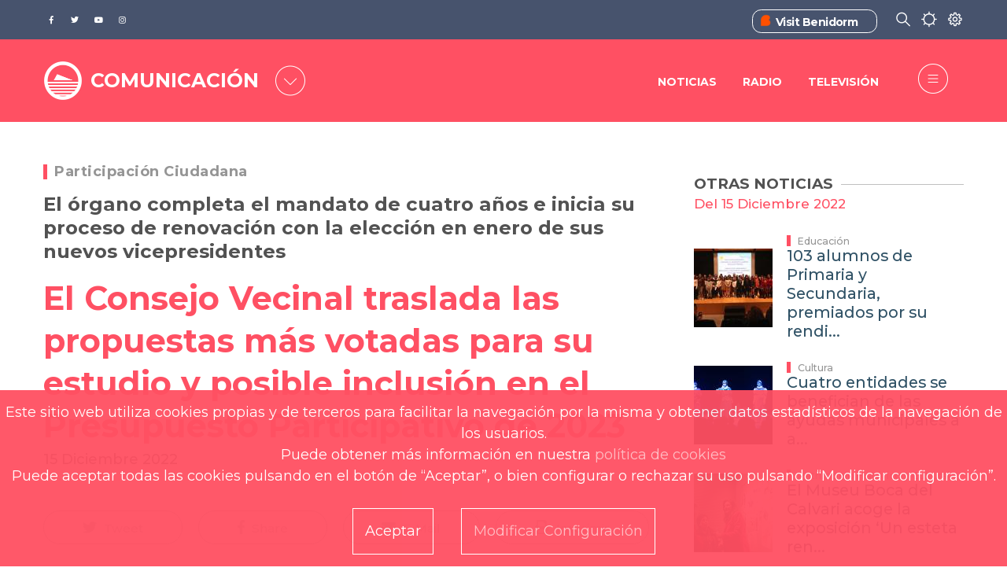

--- FILE ---
content_type: text/html; charset=UTF-8
request_url: https://benidorm.org/es/comunicacion/noticias/el-consejo-vecinal-traslada-las-propuestas-mas-votadas-para-su-estudio-y-posible-inclusion-en-el-presupuesto-participativo-de-2023
body_size: 89699
content:
<!DOCTYPE html>
<html lang="es" dir="ltr" prefix="content: http://purl.org/rss/1.0/modules/content/  dc: http://purl.org/dc/terms/  foaf: http://xmlns.com/foaf/0.1/  og: http://ogp.me/ns#  rdfs: http://www.w3.org/2000/01/rdf-schema#  schema: http://schema.org/  sioc: http://rdfs.org/sioc/ns#  sioct: http://rdfs.org/sioc/types#  skos: http://www.w3.org/2004/02/skos/core#  xsd: http://www.w3.org/2001/XMLSchema# ">
	<head>
<script type="text/javascript">
(function(){
window["loaderConfig"] = "/TSPD/?type=21";
})();

</script>

<script type="text/javascript" src="/TSPD/?type=18"></script>

		<link href="https://fonts.gstatic.com" rel="preconnect" crossorigin>
		<link href="https://fonts.googleapis.com" rel="preconnect" crossorigin>
		<link href="https://use.fontawesome.com" rel="preconnect" crossorigin>
		<link href="https://contenidos.benidorm.org" rel="preconnect" crossorigin>
		<meta charset="utf-8" />
<link rel="canonical" href="http://benidorm.org/es/comunicacion/noticias/el-consejo-vecinal-traslada-las-propuestas-mas-votadas-para-su-estudio-y-posible-inclusion-en-el-presupuesto-participativo-de-2023" />
<meta name="Generator" content="Drupal 10 (https://www.drupal.org)" />
<meta name="MobileOptimized" content="width" />
<meta name="HandheldFriendly" content="true" />
<meta name="viewport" content="width=device-width, initial-scale=1, shrink-to-fit=no" />
<style>div#sliding-popup, div#sliding-popup .eu-cookie-withdraw-banner, .eu-cookie-withdraw-tab {background: #1F8097} div#sliding-popup.eu-cookie-withdraw-wrapper { background: transparent; } #sliding-popup h1, #sliding-popup h2, #sliding-popup h3, #sliding-popup p, #sliding-popup label, #sliding-popup div, .eu-cookie-compliance-more-button, .eu-cookie-compliance-secondary-button, .eu-cookie-withdraw-tab { color: #ffffff;} .eu-cookie-withdraw-tab { border-color: #ffffff;}</style>
<meta name="twitter:card" content="summary_large_image" />
<meta itemprop="name" content="El Consejo Vecinal traslada las propuestas más votadas para su estudio y posible inclusión en el Presupuesto Participativo de 2023" />
<meta name="og:type" content="article" />
<meta name="twitter:description" content="&lt;p&gt;Benidorm suma una nueva asociación de vecinos, Europa-Loix, que se incorpora al Consejo Vecinal&lt;/p&gt;
" />
<meta name="description" content="&lt;p&gt;Benidorm suma una nueva asociación de vecinos, Europa-Loix, que se incorpora al Consejo Vecinal&lt;/p&gt;
" />
<meta itemprop="image" content="https://contenidos.benidorm.org/sites/default/files/styles/max_width_800px/public/2022-12/20221215_Participaci%C3%B3n_Ciudadana_Consejo_Vecinal-web.jpg?itok=v_C9aG47" />
<meta name="twitter:title" content="El Consejo Vecinal traslada las propuestas más votadas para su estudio y posible inclusión en el Presupuesto Participativo de 2023" />
<meta property="og:url" content="https://benidorm.org/es/noticias/el-consejo-vecinal-traslada-las-propuestas-mas-votadas-para-su-estudio-y-posible-inclusion-en-el-presupuesto-participativo-de-2023" />
<meta property="og:title" content="El Consejo Vecinal traslada las propuestas más votadas para su estudio y posible inclusión en el Presupuesto Participativo de 2023" />
<link rel="image_src" href="https://contenidos.benidorm.org/sites/default/files/styles/max_width_800px/public/2022-12/20221215_Participaci%C3%B3n_Ciudadana_Consejo_Vecinal-web.jpg?itok=v_C9aG47" />
<meta property="og:description" content="&lt;p&gt;Benidorm suma una nueva asociación de vecinos, Europa-Loix, que se incorpora al Consejo Vecinal&lt;/p&gt;
" />
<meta name="twitter:url" content="https://benidorm.org/es/noticias/el-consejo-vecinal-traslada-las-propuestas-mas-votadas-para-su-estudio-y-posible-inclusion-en-el-presupuesto-participativo-de-2023" />
<meta name="twitter:image" content="https://contenidos.benidorm.org/sites/default/files/styles/max_width_800px/public/2022-12/20221215_Participaci%C3%B3n_Ciudadana_Consejo_Vecinal-web.jpg?itok=v_C9aG47" />
<meta property="og:image" content="https://contenidos.benidorm.org/sites/default/files/styles/max_width_800px/public/2022-12/20221215_Participaci%C3%B3n_Ciudadana_Consejo_Vecinal-web.jpg?itok=v_C9aG47" />
<meta property="og:image:width" content="800" />
<meta property="og:image:height" content="450" />
<meta property="og:updated_time" content="2022-12-16T10:11:25+0100" />
<meta property="article:published_time" content="2022-12-15T13:09:54+0100" />
<meta property="article:modified_time" content="2022-12-16T10:11:25+0100" />
<meta name="keywords" content="Participación Ciudadana, consejo vecinal, Presupuestos Participativos" />
<meta name="theme-info" content="EM v.10.1.4" />
<meta http-equiv="X-UA-Compatible" content="IE=Edge" />
<link rel="icon" href="/themes/custom/em_magazine/favicon.ico" type="image/vnd.microsoft.icon" />

			<title>El Consejo Vecinal traslada las propuestas más votadas para su estudio y posible inclusión en el Presupuesto Participativo de 2023 | Benidorm</title>
			<link rel="stylesheet" media="all" href="/sites/default/files/css/css_3si_cWKLp9CNcyRp7lZHCP4W3nVqMLnSNFSYwYdfE24.css?delta=0&amp;language=es&amp;theme=em_magazine&amp;include=[base64]" />
<link rel="stylesheet" media="all" href="/sites/default/files/css/css_AF4SAOIZG3kXFYYyUt8kWhITWXc6DB0X7e9dQrx2RAM.css?delta=1&amp;language=es&amp;theme=em_magazine&amp;include=[base64]" />
<link rel="stylesheet" media="all" href="https://use.fontawesome.com/releases/v5.8.1/css/all.css" />
<link rel="stylesheet" media="all" href="https://use.fontawesome.com/releases/v5.8.1/css/v4-shims.css" />
<link rel="stylesheet" media="all" href="https://fonts.googleapis.com/css?family=Open+Sans:400,400i,700,700i|Montserrat:300,400,500,700" />
<link rel="stylesheet" media="all" href="/sites/default/files/css/css_hkRLILILTRkRPP3j4YsZQg711FmRJ3gekNJkPm0kcWw.css?delta=5&amp;language=es&amp;theme=em_magazine&amp;include=[base64]" />

				

				
					
					<!--
		      <script>
		          if(navigator.userAgent.indexOf('MSIE')!==-1 || navigator.appVersion.indexOf('Trident/') > -1){  window.location.href = '/error_navegador.html'; }
		      </script>
		-->
		<script async="async" type="text/javascript" src="https://benidorm--org.insuit.net/i4tservice/insuit-app.js"></script>										
	</head>
				<body class=" textsize-100 path-comunicacion">
					
											<div class="page-super-wrapper">
							
							  <div class="dialog-off-canvas-main-canvas" data-off-canvas-main-canvas>
    

<link rel='stylesheet' media='all' href='/themes/custom/em/assets/css/content/views/featured-grids.css?q70ru6'><link rel='stylesheet' media='all' href='/themes/custom/em/assets/css/content/paragraphs/paragraph--gallery-grid.css?q70ru6'>
     <link rel='stylesheet' media='all' href='/themes/custom/em/themes/charm/vendor/photoswipe/dist/photoswipe.css?q70ru6'><link rel='stylesheet' media='all' href='/themes/custom/em/themes/charm/vendor/photoswipe/dist/default-skin/default-skin.css?q70ru6'>
<div class="header header-a">

    
  <div class="header--top-wrapper d-none d-lg-block">
    <div class="container">
      <div class="row justify-content-between align-items-center header-top">
        <div class="col-auto">          <div class="d-flex align-items-center social-menu">
            <a href="http://www.facebook.com/ayuntamientodebenidorm" target="_blank">
            <span class="fab f-facebook-f">&#xf39e</span><p class="texto-oculto">Facebook del Ayuntamiento de Benidorm</p>
              </a>
            <a href="https://twitter.com/BenidormAyto" target="_blank">
            <span class="fab f-twitter">&#xf099</span><p class="texto-oculto">Twitter del Ayuntamiento de Benidorm</p>
              </a>
            <a href="https://www.youtube.com/OndaBenidorm" target="_blank"><p class="texto-oculto">Youtube del OndaBenidorm</p>
            <span class="fab f-youtube">&#xf167</span>
              </a>
            <a href="https://www.instagram.com/ayuntamientodebenidorm/" target="_blank"><p class="texto-oculto">Instagram del Ayuntamiento de Benidorm</p>
            <span class="fab f-instagram">&#xf16d</span>
              </a>
          </div>
        </div>
                            <div class="col-auto">
                    <div class="d-flex justify-content-between">
            <div class="vistBenidorm_headre">
              <div class="vistBenidorm"><span class="iconos_visitBenidorm"><img src="/themes/custom/em_magazine/branding/visitbenidorm.ico" alt='Visit Benidorm'></img></span><a title="Benidorm Turismo" href="https://www.visitbenidorm.es/"><span>Visit Benidorm</span></a></div>
            </div>
            <div>
              <span class="icon-buscar"></span>
            </div>
            <div>
              <span class="icon-clima"></span>
            </div>
            <div>
              <span class="icon-preferencias"></span>
            </div>
          </div>
        </div>
      </div>
    </div>
  </div>


      <div class="header--bottom-wrapper js-sticky-header-element">
    <div class="container">
      <div class="row justify-content-between align-items-center header-bottom">
         <div class="col-auto d-flex align-items-center"><a href="http://benidorm.org/es" class="logo" title="Inicio">
  <!--img src="/themes/custom/em_magazine/branding/Logo2.png" alt="" class="img-fluid logo-light"-->
  <img src="/themes/custom/em_magazine/branding/Logo2.png" alt="Logo de Benidorm" class="img-fluid logo-dark">
  
</a>
      <div class="logo1">

  <div id="block-benidorm" class="block block--block-content block--region-regions-hidden block--block-content:12708fda-fde3-4873-b1fe-fe2ff31f4beb block-block-content block-block-content12708fda-fde3-4873-b1fe-fe2ff31f4beb">
          
            
              
            <div class="clearfix text-formatted field field--name-body field--type-text-with-summary field--label-hidden field__item"><span class='logo3 d-none d-lg-block'>Ciudadano</span>
<span class='logo3 d-block d-lg-none'>Ciudadano</span>
</div>
      
      </div>
</div>
      <div id="portales" class="seleccionado-gen d-none d-sm-none d-md-block"><span class="icon-portales icono-menu">&#xe832</span></div>
    </div>
        <div class="col-auto">
          <div class="row justify-content-end align-items-center">
      		  <div class="d-none d-lg-block">
                                <div class="col-auto comunicacion" ><div class='menu-hamburgesa-comunicacion'>
              <div class='menu_cuidadano'> <div class='menu-item_cuida'> <a href='/es/comunicacion/prensa'>Noticias</a></div> <div class='menu-item_cuida'> <a href='/es/comunicacion/ondabenidorm'>Radio</a></div> <div class='menu-item_cuida'> <a href='/es/comunicacion/benidorm-tv'>Televisión</a></div></div></nav></div></div>
                    			</div>
            <div class="col-auto">
              
<ul class="header--action-menu list-unstyled mb-0 d-flex align-items-center">
      <li class="header-menu ">
    <button class="toggle-sidebar js-toggle-sidebar">
      <span class="fa f-bars" aria-hidden="true">&#xe83c</span>
    </button>
  </li>
</ul>
            </div>
          </div>
        </div>
      </div>
    </div>
  </div>

        

  <div id="block-tiempobenidorm-back" class="block block--block-content block--region-regions-hidden block--block-content:570b5ffd-da39-4a1f-a316-49b5461384fd block-block-content block-block-content570b5ffd-da39-4a1f-a316-49b5461384fd">
          
            
              
            <div class="clearfix text-formatted field field--name-body field--type-text-with-summary field--label-hidden field__item"><div id="climaClose" class="header-cerrar-desple container" ></div>
<div id="previsiones-climatologicas" >
  <div id="prevision-ahora" class="seleccionado" style="display:block;">
    <div class="titulo-seccion-prevision"><h2>EL TIEMPO EN BENIDORM AHORA
</h2></div>
    <div class="agrupar-clima">
    <div class="hora-ahora prev-ahora"><div class="caja-exterior"><div class="caja-interior">22</div></div><p><strong>08:55 AM</strong></p><div class="tipo-dato"><div class="titulo-prev"><p>HORA BENIDORM
</p></div></div></div>
    <div class="cielo-ahora prev-ahora"><div class="cielo-img condicion-tiempo t14"></div><p><strong>15ºC</strong></p><div class="tipo-dato"><div class="titulo-prev" style="text-transform:uppercase;"><p>Nuboso</p></div></div></div>
    <div class="viento-ahora prev-ahora"><div class="viento-img"></div><p><strong>S 10km/h</strong></p><div class="tipo-dato"><div class="titulo-prev"><p>DIRECCION Y VELOCIDAD DEL VIENTO
</p></div></div></div>
    <div class="precipitacion-ahora prev-ahora"><div class="preci-img"></div><p><strong>0%</strong></p><div class="tipo-dato"><div class="titulo-prev"><p>PROBABILIDAD DE PRECIPITACION
</p></div></div></div>
  </div>
  </div>

  <div id="prevision-5dias" style="display:none;">
    <div class="titulo-seccion-prevision"><h3>EL TIEMPO EN BENIDORM LOS PROXIMOS 7 DIAS
</h3></div><div class="agrupar-clima">
    <div id="prevision_0" class="prevision_hoy">
      <div class="encabezado_fecha"><span class="encabezado_dia">JUE</span><span class="encabezado_fech"> </span></div>
      <div class="condicion-tiempo t14"></div>
      <div class="datos-tiempo"><div class="temp-max-min">16º/11º</div><div class="viento-dir-vel">S 10 km/h</div><div class="proba-precipi">0%</div></div>
      <div class="descrip-tiempo"><span>Nuboso. Máxima de  
16ºC. Mínima de 
11ºC. Vientos del 
S a 10 km/h. Probabilidades de precipitación
    0%.</span></div>
    </div>
    
    <div id="prevision_1" class="prevision_meteo">
      <div class="prevision_meteorologica_dias">
        <p class="encabezado_fecha"><span class="encabezado_dia">VIE</span><span class="encabezado_fech"> </span></p>
        <p class="prevision_dias_cielo"><span class='condicion-tiempo t43'></span></p>
        <p class='prevision_dias_tempe'>17º/10º</p>
        <div class='prevision_dias_viento'>O</p><p>20km/h</div>
        <p class='prevision_dias_lluvia'>100%</p>
      </div>
    </div>
    
    <div id="prevision_2" class="prevision_meteo">
      <div class="prevision_meteorologica_dias">
        <p class="encabezado_fecha"><span class="encabezado_dia">SAB</span><span class="encabezado_fech"> </span></p>
        <p class="prevision_dias_cielo"><span class='condicion-tiempo t13'></span></p>
        <p class='prevision_dias_tempe'>14º/9º</p>
        <div class='prevision_dias_viento'>SO</p><p>20km/h</div>
        <p class='prevision_dias_lluvia'>40%</p>
      </div>
    </div>
    
    <div id="prevision_3" class="prevision_meteo">
      <div class="prevision_meteorologica_dias">
        <p class="encabezado_fecha"><span class="encabezado_dia">DOM</span><span class="encabezado_fech"> </span></p>
        <p class="prevision_dias_cielo"><span class='condicion-tiempo t13'></span></p>
        <p class='prevision_dias_tempe'>16º/9º</p>
        <div class='prevision_dias_viento'>O</p><p>10km/h</div>
        <p class='prevision_dias_lluvia'>20%</p>
      </div>
    </div>
    
    <div id="prevision_4" class="prevision_meteo">
      <div class="prevision_meteorologica_dias">
        <p class="encabezado_fecha"><span class="encabezado_dia">LUN</span><span class="encabezado_fech"> </span></p>
        <p class="prevision_dias_cielo"><span class='condicion-tiempo t45'></span></p>
        <p class='prevision_dias_tempe'>18º/13º</p>
        <div class='prevision_dias_viento'>SO</p><p>15km/h</div>
        <p class='prevision_dias_lluvia'>80%</p>
      </div>
    </div>
    
    <div id="prevision_5" class="prevision_meteo">
      <div class="prevision_meteorologica_dias">
        <p class="encabezado_fecha"><span class="encabezado_dia">MAR</span><span class="encabezado_fech"> </span></p>
        <p class="prevision_dias_cielo"><span class='condicion-tiempo t25'></span></p>
        <p class='prevision_dias_tempe'>18º/11º</p>
        <div class='prevision_dias_viento'>SO</p><p>25km/h</div>
        <p class='prevision_dias_lluvia'>95%</p>
      </div>
    </div>
    
    <div id="prevision_6" class="prevision_meteo">
      <div class="prevision_meteorologica_dias">
        <p class="encabezado_fecha"><span class="encabezado_dia">MIE</span><span class="encabezado_fech"> </span></p>
        <p class="prevision_dias_cielo"><span class='condicion-tiempo t45'></span></p>
        <p class='prevision_dias_tempe'>16º/10º</p>
        <div class='prevision_dias_viento'>SO</p><p>35km/h</div>
        <p class='prevision_dias_lluvia'>60%</p>
      </div>
    </div>
  </div>
  </div>
  <div id="prevision-12horas" style="display:none;">
  <div class="titulo-seccion-prevision"><h4>EL TIEMPO EN BENIDORM LAS PROXIMAS 12 HORAS
</h4></div>
  <div class="todas-horas">
  <div id='prevision_hora_0' class='prevision_horas'><p class='prevision_horas_hora'>9</p><p><span class='condicion-tiempo t11'></span></p><p class='prevision_horas_tempe'>12º</p><div class='prevision_horas_viento'>S</p><p>20km/h</p></div><p class='prevision_horas_lluvia'>0%</p></div><div id='prevision_hora_1' class='prevision_horas'><p class='prevision_horas_hora'>10</p><p><span class='condicion-tiempo t11'></span></p><p class='prevision_horas_tempe'>13º</p><div class='prevision_horas_viento'>S</p><p>15km/h</p></div><p class='prevision_horas_lluvia'>0%</p></div><div id='prevision_hora_2' class='prevision_horas'><p class='prevision_horas_hora'>11</p><p><span class='condicion-tiempo t11'></span></p><p class='prevision_horas_tempe'>14º</p><div class='prevision_horas_viento'>SE</p><p>14km/h</p></div><p class='prevision_horas_lluvia'>0%</p></div><div id='prevision_hora_3' class='prevision_horas'><p class='prevision_horas_hora'>12</p><p><span class='condicion-tiempo t11'></span></p><p class='prevision_horas_tempe'>15º</p><div class='prevision_horas_viento'>S</p><p>12km/h</p></div><p class='prevision_horas_lluvia'>0%</p></div><div id='prevision_hora_4' class='prevision_horas'><p class='prevision_horas_hora'>13</p><p><span class='condicion-tiempo t11'></span></p><p class='prevision_horas_tempe'>15º</p><div class='prevision_horas_viento'>S</p><p>15km/h</p></div><p class='prevision_horas_lluvia'>0%</p></div><div id='prevision_hora_5' class='prevision_horas'><p class='prevision_horas_hora'>14</p><p><span class='condicion-tiempo t12'></span></p><p class='prevision_horas_tempe'>16º</p><div class='prevision_horas_viento'>O</p><p>7km/h</p></div><p class='prevision_horas_lluvia'>0%</p></div><div id='prevision_hora_6' class='prevision_horas'><p class='prevision_horas_hora'>15</p><p><span class='condicion-tiempo t17'></span></p><p class='prevision_horas_tempe'>16º</p><div class='prevision_horas_viento'>E</p><p>4km/h</p></div><p class='prevision_horas_lluvia'>0%</p></div><div id='prevision_hora_7' class='prevision_horas'><p class='prevision_horas_hora'>16</p><p><span class='condicion-tiempo t17'></span></p><p class='prevision_horas_tempe'>15º</p><div class='prevision_horas_viento'>O</p><p>19km/h</p></div><p class='prevision_horas_lluvia'>0%</p></div><div id='prevision_hora_8' class='prevision_horas'><p class='prevision_horas_hora'>17</p><p><span class='condicion-tiempo t17'></span></p><p class='prevision_horas_tempe'>15º</p><div class='prevision_horas_viento'>O</p><p>14km/h</p></div><p class='prevision_horas_lluvia'>0%</p></div><div id='prevision_hora_9' class='prevision_horas'><p class='prevision_horas_hora'>18</p><p><span class='condicion-tiempo t17'></span></p><p class='prevision_horas_tempe'>14º</p><div class='prevision_horas_viento'>SO</p><p>21km/h</p></div><p class='prevision_horas_lluvia'>0%</p></div><div id='prevision_hora_10' class='prevision_horas'><p class='prevision_horas_hora'>19</p><p><span class='condicion-tiempo t17n'></span></p><p class='prevision_horas_tempe'>14º</p><div class='prevision_horas_viento'>SO</p><p>23km/h</p></div><p class='prevision_horas_lluvia'>0%</p></div><div id='prevision_hora_11' class='prevision_horas'><p class='prevision_horas_hora'>20</p><p><span class='condicion-tiempo t12n'></span></p><p class='prevision_horas_tempe'>13º</p><div class='prevision_horas_viento'>O</p><p>25km/h</p></div><p class='prevision_horas_lluvia'>0%</p></div>  </div>
  </div>
 <div id="select-prevision-movil" class="ahora"></div>
  <div id="selec-prevision">
    <ul>
      <li id="selec-previ-ahora" class="seleccionado"><a>AHORA
</a></li>
      <li id="selec-previ-horas"><a>PROXIMAS 12 HORAS
</a></li>
      <li id="selec-previ-dias"><a>PROXIMOS 7 DIAS
</a></li>
    </ul>
  </div>
</div></div>
      
      </div>
 

       

  <div id="block-nuestrosportales-back" class="block block--block-content block--region-regions-hidden block--block-content:3a7fbef3-3f11-44a0-8312-589203e52bfd block-block-content block-block-content3a7fbef3-3f11-44a0-8312-589203e52bfd">
          
            
              
            <div class="clearfix text-formatted field field--name-body field--type-text-with-summary field--label-hidden field__item"><div id='block-nuestros-portales'>
<div id="portalesClose" class="header-cerrar-desple"></div>
<div class="nuestros-portales">
    <div class="titulo-block-portales">
            <h2>
                        NUESTROS PORTALES
                        </h2>
    </div>
    <div class="portales">
        <!-- CIUDADANO -->
        <div class="enlace-portal ciu">
           <a class="p-ciudadano cross-site activo" href="
                                   /es
                    
                                    ">
<span class='portal-ciudadano'>&#xe802</span>
               <p>
                                       CIUDADANO
                                   </p>
           </a>
           <p>
                            Información para vivir en la ciudad
                           </p>
	</div>
        
    <!-- COMUNICACIÓN .-->
    <div class="enlace-portal onda">
           <a class="p-ondabenidorm cross-site" href="
                                   /es/comunicacion/ondabenidorm
                                    ">
<span class='portal-comunicacion comu'>&#xe801</span>
               <p>
                                       COMUNICACIÓN
                                   </p>
           </a>
           <p>
                                        Prensa, Radio y TV
                               </p>
    </div>
        
    <!-- FILM OFFICE -->    
     <div class="enlace-portal film">
           <a class="p-filmoffice cross-site" href=" 
                                        /es/filmoffice
                                    ">
<span class='portal-film-office'>&#xe805</span>
               <p>FILM OFFICE</p>
           </a>
           <p>
                            Oficina de rodajes
                           </p>
    </div>
        
    <!-- SMART CITY-->
     <div class="enlace-portal smart">
           <a class="p-smart-city cross-site" href="
                                    /es/smartcity
                                    ">
<span class='portal-smart-city'>&#xe800</span>
               <p>SMART CITY</p>
           </a>
           <p>
                            Indicadores de nuestro destino
                           </p>
    </div>
        
    <!-- FONDOS FEDER-->
     <div class="enlace-portal fondo">
           <a class="p-fondos-feder cross-site" href="
                                        /es/landing/fondos-europeos
                                  ">
<span class='portal-fondos-feder'>&#xe803</span>
               <p>
                                       FONDOS EUROPEOS
                                   </p>
           </a>
           <p>
                            Actuaciones cofinanciadas por la UE
                           </p>
    </div>
</div>
</div>
</div></div>
      
      </div>
 
  
  
       <div id="block-preferencias">
    <div id="preferenciasClose" class="header-cerrar-desple"></div>
    <div id="cuerpo-preferencias">
      <div id="cabecera-preferencias">
       <h3>ELIGE TUS PREFERENCIAS</h3>
      </div>
      <div class="row">
        <div id="preferencias-izquierda" class="col-lg-4 col-md-6 col-sm-12">
          <div class="language-switcher-language-url block block--language block--region-regions-hidden block--language-block:language-interface block-language block-language-blocklanguage-interface" id="block-alternadordeidioma" role="navigation"><ul class="links"><li hreflang="es" data-drupal-link-system-path="/comunicacion/noticias/el-consejo-vecinal-traslada-las-propuestas-mas-votadas-para-su-estudio-y-posible-inclusion-en-el-presupuesto-participativo-de-2023" class="es is-active"><a href="/es/comunicacion/noticias/el-consejo-vecinal-traslada-las-propuestas-mas-votadas-para-su-estudio-y-posible-inclusion-en-el-presupuesto-participativo-de-2023" class="language-link is-active" hreflang="es" xml:lang= "es" lang="es" data-drupal-link-system-path="/comunicacion/noticias/el-consejo-vecinal-traslada-las-propuestas-mas-votadas-para-su-estudio-y-posible-inclusion-en-el-presupuesto-participativo-de-2023">Español</a></li><li hreflang="ca" data-drupal-link-system-path="" class="ca"><a href="/val" class="language-link" style="pointer-events: none;"  hreflang="ca" xml:lang= "ca" lang="ca" data-drupal-link-system-path="">Valencià</a></li><li hreflang="en" data-drupal-link-system-path="/comunicacion/news/neighborhood-council-transfers-most-voted-proposals-study-and-possible-inclusion-2023-participatory-budget" class="en"><a href="/en/comunicacion/news/neighborhood-council-transfers-most-voted-proposals-study-and-possible-inclusion-2023-participatory-budget" class="language-link" hreflang="en" xml:lang= "en" lang="en" data-drupal-link-system-path="/comunicacion/news/neighborhood-council-transfers-most-voted-proposals-study-and-possible-inclusion-2023-participatory-budget">English</a></li></ul></div>
          <div class="pie-preferencias">SELECCIONA UNA LENGUA PARA ESTE ORDENADOR O DISPOSITIVO</div>
        </div>
        <div id="preferencias-central" class="col-lg-4 col-md-6 col-sm-12">
          

  <div id="block-textsize" class="block block--textsize block--region-regions-hidden block--textsize-block block-textsize block-textsize-block">
          
            
              <ul class="textsize textsize_inline textsize_current_list">
    <li>
    <a href="/textsize?q=decrease" title="Text Size Decrease  -10%" class="textsize textsize_variable button ts_icon ts_decrease textsize_decrease text_ size_1" rel="nofollow"><span class=""><abbr title="Text Size Decrease  -10%" >A-</abbr></span></a>
    </li>
      <li>
      <a href="/textsize?q=normal" title="Text Size Normal  100%" class="textsize textsize_fix button ts_icon ts_normal textsize_normal text_" rel="nofollow"><span class=""><abbr title="Text Size Normal  100%" >A</abbr></span></a>
    </li>
      <li>
      <a href="/textsize?q=increase" title="Text Size Increase  +10%" class="textsize textsize_variable button ts_icon ts_increase textsize_increase text_" rel="nofollow"><span class=""><abbr title="Text Size Increase  +10%" >A+</abbr></span></a>
    </li>
  </ul>
<p class="textsize_current_text textsize_current_list display current_text_ display text_"><span class="display">Current size: </span><span class="textsize_current" title="Current size: 100%">100%</span></p>
<div class="ts_clear"></div>

      </div>
 
          <div class="pie-preferencias">AJUSTA EL TAMAÑO DE LETRA</div>
        </div>
        <div id="preferencias-derecha" class="col-lg-4 col-md-6 col-sm-12">
          

  <div id="block-contraste" class="block block--block-content block--region-regions-hidden block--block-content:db83277e-5b11-4e37-b550-1cbfa91a12d0 block-block-content block-block-contentdb83277e-5b11-4e37-b550-1cbfa91a12d0">
          
            
              
            <div class="clearfix text-formatted field field--name-body field--type-text-with-summary field--label-hidden field__item"><div class="col-md-4">

<div class="cambio_contraste">
 <ul><li><a id="blanco_negro" class=""><span>BAJO
</span></a></li>
    <li><a id="contraste_normal" class="activado_contr"><span>NORMAL
</span></a></li>
    <li><a id="negro_blanco" class=""><span>ALTO
</span></a></li>
  </ul></div>
<div class="pie-preferencias">AJUSTA EL TAMAÑO DEL CONTRASTE
</div>
</div></div>
      
      </div>
 
        </div>
      </div>
    </div>
  </div>
</div>

  

  <div class="region region-offcanvas-sidebar">
    <div class="sidr js-offcanvas-sidebar" id="offcanvas-sidebar" style="display: none;">
	<div id="contenedor" class="row justify-content-between align-items-center header-bottom">
         <div class="col-auto d-flex align-items-center">
		 <div class="bitmap">
			 <a href="http://benidorm.org/es" class="logo" title="Inicio">
			  <!--img src="themes/custom/em_magazine/branding/Logo2.png" alt="" class="img-fluid logo-light"-->
			  <img src="/themes/custom/em_magazine/branding/Logo2.png" alt="Logo de Benidorm" class="img-fluid logo-dark">
			</a>
		</div>
			<div class="logo2 d-none d-lg-block">CIUDADANO</div>
			<div class="logo2 d-block d-lg-none">CIUDADANO</div>
			<!--div id="portal" class="seleccionado-gen d-none d-sm-none d-md-block"><span class="icon-portales icono-menu">&#xe832</span></div-->
			<div id="portal2" class="seleccionado-gen"><span class="icon-portal icono-menu">&#xe832</span></div>
			<div id="cerrarportal" class="seleccionado-gen "><span class="icon-portal-cerrar icono-menu">&#xe832</span></div>
		</div>
		

  <div id="block-menuportal" class="block block--block-content block--region-regions-hidden block--block-content:6244e94f-1e8d-4e63-ab18-fbd6076eff54 block-block-content block-block-content6244e94f-1e8d-4e63-ab18-fbd6076eff54">
          
            
              
            <div class="clearfix text-formatted field field--name-body field--type-text-with-summary field--label-hidden field__item">                       <div class="menu-item-portal mb-4">
              <div class="menu_cuidadano"> <div class="menu-item_cuida" style="border-bottom: 1px solid rgb(31, 128, 151);"> <a href="/"><div class='d-flex justify-content-between'><div><p>Ciudadano</p><p class='informacion-portal'>Información para vivir en la ciudad</p></div><div><span class="portal-ciudadano"></span></div></div></a></div> <div class="menu-item_cuida" style="border-bottom: 1px solid rgb(31, 128, 151);"> <a href="/es/comunicacion/ondabenidorm"><div class='d-flex justify-content-between'><div><p>Comunicación</p><p class='informacion-portal'>Noticias, Radio y TV</p></div><div><span class="portal-comunicacion comu"></span></div></div></a></div> <div class="menu-item_cuida" style="border-bottom: 1px solid rgb(31, 128, 151);"> <a href="/es/filmoffice"><div class='d-flex justify-content-between'><div><p>Film Office</p><p class='informacion-portal'>Oficina de rodajes</p></div><div><span class="portal-film-office"></span></div></div></a></div> <div class="menu-item_cuida" style="border-bottom: 1px solid rgb(31, 128, 151);"> <a href="/es/smartcity"><div class='d-flex justify-content-between'><div><p>Smart City</p><p class='informacion-portal'>Indicadores de nuestro destino</p></div><div><span class="portal-smart-city"></span></div></div></a></div> <div class="menu-item_cuida" style="border-bottom: 2px solid rgb(31, 128, 151); padding-bottom:10%;"> <a href="/es/landing/fondos-europeos"><div class='d-flex justify-content-between'><div><p>Fondos Europeos</p><p class='informacion-portal'>Actuaciones cofinanciadas por la UE</p></div><div><span class="portal-fondos-feder"></span></div></div></a></div></div></div>
             </div>
      
      </div>
 
		  <div class='menu-item-ciudadano'>
              <div class='menu_cuidadano'> <div class='menu-item_cuida'> <a href='/es/ayuntamiento'>Ayuntamiento</a></div> <div class='menu-item_cuida'> <a href='/es/ayuntamiento/concejalias'>Áreas Municipales</a></div> <div class='menu-item_cuida'> <a href='https://sede.benidorm.org/inicio'>Sede Electrónica</a></div> <div class='menu-item_cuida'> <a href='https://sede.benidorm.org/eAdmin/Tablon.do?action=verAnuncios&amp;tipoTablon=1'>Tablón de anuncios</a></div> <div class='menu-item_cuida'> <a href='/es/pagina/cita-previa'>Cita Previa</a></div> <div class='menu-item_cuida'> <a href='/es/pagina/terminal-de-pago'>Terminal de Pago</a></div> <div class='menu-item_cuida'> <a href='/es/comunicacion/prensa'>Noticias</a></div> <div class='menu-item_cuida'> <a href='/es/incidencias'>Avisos</a></div> <div class='menu-item_cuida'> <a href='/es/agenda'>Agenda</a></div> <div class='menu-item_cuida'> <a href='/es/booking-books'>BOOKING BOOKS</a></div> <div class='menu-item_cuida'> <a href='https://contenidos.benidorm.org/sites/default/files/2021-05/I%CC%81NDICE%20ENTRADA.jpeg'>Plano Ayuntamiento</a></div></div></nav></div>
		  <div class='menu-hamburgesa-feder'>
              <div class='menu_cuidadano'> <div class='menu-item_cuida'> <a href='/es/fondos-feder/pagina/edusi-benidorm'>EDUSI BENIDORM</a></div> <div class='menu-item_cuida'> <a href='/es/fondos-feder/pagina/procesos'>PROCESOS</a></div> <div class='menu-item_cuida'> <a href='/es/fondos-feder/pagina/actuaciones'>ACTUACIONES</a></div> <div class='menu-item_cuida'> <a href='/es/fondos-feder/pagina/canal-antifraude'>CANAL ANTIFRAUDE</a></div> <div class='menu-item_cuida'> <a href='/es/fondos-feder/pagina/certificaciones'>CERTIFICACIONES</a></div> <div class='menu-item_cuida'> <a href='/es/fondos-feder/pagina/difusion'>DIFUSIÓN</a></div> <div class='menu-item_cuida'> <a href='/es/fondos-feder/pagina/unidad-gestion-edusi'>UNIDAD DE GESTIÓN</a></div> <div class='menu-item_cuida'> <a href='/es/fondos-feder/pagina/indicadores'>INDICADORES</a></div> <div class='menu-item_cuida'> <a href='/es/fondos-feder/pagina/lineas-estrategicas'>LÍNEAS ESTRATÉGICAS</a></div> <div class='menu-item_cuida'> <a href='/es/fondos-feder/pagina/contratacion'>CONTRATACIÓN</a></div> <div class='menu-item_cuida'> <a href='/es/fondos-feder/pagina/participacion'>PARTICIPACIÓN</a></div> <div class='menu-item_cuida'> <a href='/es/fondos-feder/pagina/publicaciones'>PUBLICACIONES</a></div></div></nav></div>
          <div class='menu-hamburgesa-filmoffice'>
              <div class='menu_cuidadano'> <div class='menu-item_cuida'> <a href='/es/filmoffice/pagina/como-rodar-en-benidorm'>Cómo rodar en Benidorm</a></div> <div class='menu-item_cuida'> <a href='/es/filmoffice/pagina/por-que-rodar-en-benidorm'>¿Por qué rodar en Benidorm?</a></div> <div class='menu-item_cuida'> <a href='/es/filmoffice/pagina/solicitud-permiso'>Solicitud de rodaje</a></div> <div class='menu-item_cuida'> <a href='/es/filmoffice/localizaciones'>Localizaciones</a></div> <div class='menu-item_cuida'> <a href='/es/filmoffice/producciones'>Shoot in Benidorm</a></div> <div class='menu-item_cuida'> <a href='/es/filmoffice/profesionales'>Guía de Profesionales</a></div> <div class='menu-item_cuida'> <a href='/es/filmoffice/pagina/contacto'>Contacto</a></div> <div class='menu-item_cuida'> <a href='/es/filmoffice/pagina/memoria-bfo'>Memoria Actividades</a></div> <div class='menu-item_cuida'> <a href='/es/filmoffice/pagina/indicadores-bfo'>Indicadores</a></div> <div class='menu-item_cuida'> <a href='/es/filmoffice/pagina/faqs-film-office'>Preguntas Frecuentes (FAQ)</a></div></div></nav></div>
          <div class='menu-hamburgesa-smartcity'>
              <div class='menu_cuidadano'> <div class='menu-item_cuida'> <a href='/es/smartcity/pagina/benidorm-destino-inteligente'>BENIDORM DESTINO INTELIGENTE</a></div> <div class='menu-item_cuida'> <a href='/es/smartcity/pagina/ente-gestor-dti'>ENTE GESTOR DTI</a></div> <div class='menu-item_cuida'> <a href='/es/smartcity/pagina/plan-director-dti'>PLAN DIRECTOR DTI</a></div> <div class='menu-item_cuida'> <a href='/es/smartcity/pagina/smart-office-dti'>Smart Office DTI</a></div> <div class='menu-item_cuida'> <a href='/es/smartcity/pagina/acciones'>ACCIONES</a></div> <div class='menu-item_cuida'> <a href='/es/smartcity/pagina/ods'>ODS</a></div> <div class='menu-item_cuida'> <a href='/es/smartcity/pagina/redes'>Red.es</a></div> <div class='menu-item_cuida'> <a href='/es/smartcity/pagina/smart-destination-living-lab'>Smart Destination Living Lab</a></div> <div class='menu-item_cuida'> <a href='/es/smartcity/pagina/proyectos-smart-office'>Proyectos</a></div></div></nav></div>
          <div class='menu-hamburgesa-comunicacion'>
              <div class='menu_cuidadano'> <div class='menu-item_cuida'> <a href='/es/comunicacion/prensa'>ONDA BENIDORM NOTICIAS</a></div> <div class='menu-item_cuida'> <a href='/es/comunicacion/ondabenidorm'>ONDA BENIDORM RADIO</a></div> <div class='menu-item_cuida'> <a href='/es/comunicacion/benidorm-tv'>ONDA BENIDORM TV</a></div></div></nav></div>
    </div>
			  <div class="d-md-block d-lg-none vistBenidorm_headre mt-5 mb-4 ml-5 mr-3">
              <div class="vistBenidormMovile"><span class="iconos_visitBenidorm"><img src="/themes/custom/em_magazine/branding/visitbenidorm.ico" alt="Visit Benidorm"></span><a title="Benidorm Turismo" href="https://www.visitbenidorm.es/"><span>Visit Benidorm</span></a></div>
            </div>
			
			<div class="d-flex d-lg-none justify-content-between preferencias-movile ml-5 mr-5">
            <div>
              <span class="icon-buscar"></span>
            </div>
            <div>
              <span class="icon-clima"></span>
            </div>
            <div>
              <span class="icon-preferencias"></span>
            </div>
          </div>
		  
		  <div class="d-flex d-lg-none justify-content-between align-items-center social-menu-movile mt-4 mb-5 ml-5 mr-5">
            <a href="http://www.facebook.com/ayuntamientodebenidorm" target="_blank">
            <span class="fab f-facebook-f"></span><p class="texto-oculto">Facebook del Ayuntamiento de Benidorm</p>
              </a>
            <a href="https://twitter.com/BenidormAyto" target="_blank">
            <span class="fab f-twitter"></span><p class="texto-oculto">Twitter del Ayuntamiento de Benidorm</p>
              </a>
            <a href="https://www.youtube.com/OndaBenidorm" target="_blank"><p class="texto-oculto">Youtube del OndaBenidorm</p>
            <span class="fab f-youtube"></span>
              </a>
            <a href="https://www.instagram.com/ayuntamientodebenidorm/" target="_blank"><p class="texto-oculto">Instagram del Ayuntamiento de Benidorm</p>
            <span class="fab f-instagram"></span>
              </a>
          </div>
  </div>
  <div class="offcanvas-sidebar-overlay"></div>
</div>




  

  <div class="main-content-wrapper mb-6">
    <div class="container">
      <div class="row">
        <div class="col-12">
            <div class="region region-content">
    <div data-drupal-messages-fallback class="hidden"></div>

  <div id="block-mainpagecontent" class="block block--system block--region-content block--system-main-block block-system block-system-main-block">
          
            
              
     	 
	 <link rel='stylesheet' type='text/css' href='/libraries/slick/slick/slick.css'/>
	  <div>
<article data-history-node-id="2" class="node node--type-article node--view-mode-full clearfix node--promoted">
  

  <div>
    
  <div class="layout--article-default">


          <article>
        <div class="article-content-wrapper">
          <div class="container">
            <div class="row">
              <div class="col-12 col-lg-8 mx-lg-auto">

                                  <div class="layout-region layout-region--article-header" id="region--article-header">
                    <div class="block-region-article-header">

  <div class="block block--ctools-block block--entity-field:node:field-channel block-ctools-block block-entity-fieldnodefield-channel">
              
            <div class="field field--name-field-channel field--name-field-comunicacion-concejalia field--type-entity-reference field--label-hidden field__item"><div class="noticia-etiqueta" > <a href="/es/ayuntamiento/concejalias/participacion-ciudadana" hreflang="es">Participación Ciudadana</a></div></div>
      </div>
  <div class="block block--core block--page-title-block block-core block-page-title-block">
          
		<p class="page-subtitle pagina-subtitle">El órgano completa el mandato de cuatro años e inicia su proceso de renovación con la elección en enero de sus nuevos vicepresidentes</p>       
              
  <h1 class="page-title pagina-comunicacion-title">El Consejo Vecinal traslada las propuestas más votadas para su estudio y posible inclusión en el Presupuesto Participativo de 2023</h1>
 <div class="noticia-fechas mb-3">
	<span class="created-date">15 Diciembre 2022</span>
</div>

      </div>


  <div class="views-element-container block block--views block--views-block:authored-informations-block-1 block-views block-views-blockauthored-informations-block-1">
          
            
              <div><div class="view view-authored-informations view-id-authored_informations view-display-id-block_1 js-view-dom-id-f70fb08a0bc948738012e4f72a7123c17401247fb241c55d2fa04ce9dd0d601c">
  
    
      
      <div class="view-content">
          <div class="views-row"><div class="views-field views-field-nothing"></div></div>

    </div>
  
        <div class="attachment attachment-after">
      <div class="views-element-container"><div class="view view-authored-informations view-id-authored_informations view-display-id-attachment_1 js-view-dom-id-ca64eca75f681e5c7df26404071767fd63e4742e802daada49dddf6a86802169">
  
    
      
      <div class="view-content">
          <div class="views-row"><div class="views-field views-field-comment-count"><span class="field-content"></span></div></div>

    </div>
  
          </div>
</div>

    </div>
        </div>
</div>

      </div>
  <div class="block block--shariff block--shariff-block block-shariff block-shariff-block">
          <div class="shariff" data-services="[&quot;twitter&quot;,&quot;facebook&quot;,&quot;whatsapp&quot;,&quot;print&quot;,&quot;mail&quot;]" data-theme="grey" data-css="naked" data-orientation="horizontal" data-mail-url="mailto:" data-lang="en"><ul class="theme-grey orientation-horizontal button-style-standard shariff-col-5">
		  
		  <li class="shariff-button twitter"><a href="https://twitter.com/intent/tweet?text=El+Consejo+Vecinal+traslada+las+propuestas+m%C3%A1s+votadas+para+su+estudio+y+posible+inclusi%C3%B3n+en+el+Presupuesto+Participativo+de+2023&amp;url=https%3A%2F%2Fbenidorm.org%2Fes/noticias/el-consejo-vecinal-traslada-las-propuestas-mas-votadas-para-su-estudio-y-posible-inclusion-en-el-presupuesto-participativo-de-2023" data-rel="popup" rel="nofollow" title="Share on Twitter" role="button" aria-label="Share on Twitter"><span class="fab f-twitter">&#xf099</span><span class="share_text">tweet</span></a></li>
		  
		  <li class="shariff-button facebook"><a href="https://www.facebook.com/sharer/sharer.php?u=https%3A%2F%2Fbenidorm.org%2Fes/noticias/el-consejo-vecinal-traslada-las-propuestas-mas-votadas-para-su-estudio-y-posible-inclusion-en-el-presupuesto-participativo-de-2023" data-rel="popup" rel="nofollow" title="Share on Facebook" role="button" aria-label="Share on Facebook"><span class="fab f-facebook-f">&#xf39e</span><span class="share_text">share</span></a></li>
		  
		  <li class="shariff-button whatsapp"><a href="whatsapp://send?text=El+Consejo+Vecinal+traslada+las+propuestas+m%C3%A1s+votadas+para+su+estudio+y+posible+inclusi%C3%B3n+en+el+Presupuesto+Participativo+de+2023%20https%3A%2F%2Fbenidorm.org%2Fes/noticias/el-consejo-vecinal-traslada-las-propuestas-mas-votadas-para-su-estudio-y-posible-inclusion-en-el-presupuesto-participativo-de-2023" rel="nofollow" title="Share on Whatsapp" role="button" aria-label="Share on Whatsapp"><span class="fab f-whatsapp">&#xf232</span><span class="share_text">Whatsapp</span></a></li>
		  
		  <li class="shariff-button mail"><a href="mailto:?subject=El+Consejo+Vecinal+traslada+las+propuestas+m%C3%A1s+votadas+para+su+estudio+y+posible+inclusi%C3%B3n+en+el+Presupuesto+Participativo+de+2023&amp;body=https%3A%2F%2Fbenidorm.org%2Fes%2Fnoticias%2Fel-consejo-vecinal-traslada-las-propuestas-mas-votadas-para-su-estudio-y-posible-inclusion-en-el-presupuesto-participativo-de-2023" rel="nofollow" title="Send by email" role="button" aria-label="Send by email"><span class="fas f-envelope">&#xf0e0</span><span class="share_text">E-mail</span></a></li>
		  
		  <li class="shariff-button print"><a href="javascript:window.print();" rel="nofollow" title="print" role="button" aria-label="print"><span class="fas f-print">&#xf02f</span><span class="share_text">Imprimir</span></a></li></ul></div>

      </div>
</div>
                  </div>
                
                                                      <div class="layout-region layout-region--article-content" id="region--article-content">
                      <div class="block-region-article-content">

  <div class="block block--ctools-block block--entity-field:node:field-paragraphs block-ctools-block block-entity-fieldnodefield-paragraphs">
          
            
              
      <div class="field field--name-field-paragraphs field--type-entity-reference-revisions field--label-hidden field__items">
              <div class="field__item">  <div class="paragraph paragraph--type--text paragraph--view-mode--default">
          

      
      </div>
</div>
              <div class="field__item">  <div class="paragraph paragraph--type--image paragraph--view-mode--default">
          
            <div class="field field--name-field-image field--type-entity-reference field--label-hidden field__item">
  <figure class="media-image view-mode-default">
    
              <img loading="lazy" src="https://contenidos.benidorm.org/sites/default/files/styles/max_width_800px/public/2022-12/20221215_Participaci%C3%B3n_Ciudadana_Consejo_Vecinal-web.jpg?itok=v_C9aG47" width="800" height="450" alt="Consejo Vecinal" title="El Consejo Vecinal traslada las propuestas más votadas para su estudio y posible inclusión en el Presupuesto Participativo de 2023." typeof="foaf:Image" class="img-fluid" />



      
          <figcaption>
            <div class="field field--name-field-description field--type-string-long field--label-hidden field__item"></div>
      </figcaption>
      </figure>
</div>
      
      </div>
</div>
			              <div class="field__item">  <div class="paragraph paragraph--type--text paragraph--view-mode--default">
          
            <div class="clearfix text-formatted field field--name-field-text field--type-text-long field--label-hidden field__item">
					
					  <div class="paragraph paragraph--type--text paragraph--view-mode--default">
          
            <div class="clearfix text-formatted field field--name-field-text field--type-text-long field--label-hidden field__item"><p>El Consejo Vecinal ha trasladado al Ayuntamiento de Benidorm las propuestas más votadas por la ciudadanía dentro del proceso de confección del Presupuesto Participativo de 2023 para que las mismas sean ahora “valoradas y cuantificadas por los técnicos de los diferentes departamentos municipales”. Así lo ha señalado el alcalde, Toni Pérez, durante la sesión ordinaria del Consejo Vecinal celebrada hoy, y en la que ha estado acompañado por la concejal de Participación Ciudadana, Ana Pellicer, y por Manuel Sánchez Notario, vicepresidente segundo del órgano vecinal. </p>

<p>Durante la sesión se ha dado cuenta de la puntuación obtenida por las 130 propuestas presentadas por la ciudadanía, confeccionándose un listado con las diez actuaciones más votadas. </p>

<p>Toni Pérez ha explicado que estas propuestas “van a ser estudiadas por los técnicos municipales”. Ese estudio establecerá qué propuestas son viables y asumibles técnica y económicamente para a partir de ahí establecer cuáles se incluirán finalmente en el Presupuesto Participativo del próximo año. Un Presupuesto Participativo al que se va a destinar como mínimo el 5% del importe previsto para inversiones en el Presupuesto del Ayuntamiento para 2023. </p>

<p>La edil de Participación Ciudadana ha recordado que “este año, por primera vez, además del voto presencial que se ejerció en la asamblea celebrada el pasado 4 de noviembre, se habilitó el voto telemático, dando así a la ciudadanía más posibilidades y facilidades para participar de este proceso”. El voto telemático estuvo operativo desde el 3 al 28 de noviembre a través de la plataforma digital benidorm.governalia.es. </p>

<p>Fruto del proceso de votación presencial y telemático, la propuesta con más apoyo -303- ha sido la de configuración de espacios de estudio e informática, seguida del cerramiento móvil y climatización de la piscina olímpica del complejo deportivo de Foietes -301 votos-. El resto de propuestas más apoyadas, por orden, han sido: reposición de la boya marítima climatológica que se dañó en un temporal en 2020, la creación de bibliotecas en otras zonas de Benidorm, el arreglo de los vestuarios de la piscina de Foietes, la implantación de un nuevo carril de nado en el playa de Poniente, la limpieza y desinfección de alcantarillas, el cierre de la calle lateral del CEIP El Murtal, la remodelación de la Plaza de Neptuno con la colocación de pavimento antideslizante, y la realización de más controles de velocidad de patinetes. </p>

<p>Una vez se cuente con la valoración técnica y económica de las propuestas, se confeccionará el documento definitivo del Presupuesto Participativo, que recogerá las actuaciones a realizar el próximo año a petición de los vecinos. </p>

<p>Además de este punto, durante la sesión también se ha abordado el proceso de renovación del Consejo Vecinal, toda vez que mañana, 16 de diciembre, se cumplen cuatro años de periodo ejecutivo. Para ello, y según se ha informado durante la reunión, el próximo 26 de enero y por votación se elegirá a los consejeros que durante los próximos cuatros años ocuparán la Vicepresidencia Primera y Segunda del órgano. </p>

<p>Toni Pérez ha agradecido a los vicepresidentes salientes, Teresa Garrido y Manuel Sánchez Notario, su “vocación” y “mucho trabajo” durante estos cuatro años, en los que se han consolidado iniciativas como la campaña ‘A pie de calle’, de la que han salido “propuestas muy buenas” y que cada semana han llevado a los concejales de Participación y Espacio Urbano a un barrio de la ciudad para testar sus necesidades y recabar sus peticiones. Unas visitas a las que en muchas ocasiones se ha sumado el propio alcalde y en las que también han participado técnicos municipales con el objetivo de resolver todas las dudas e inquietudes vecinales en torno a proyectos o actuaciones en sus barrios. </p>

<p>Por otro lado, en la reunión de hoy se ha presentado ante el Consejo Vecinal la nueva asociación de vecinos Europa-Loix, que se ha incorporado a este órgano de participación. </p>
</div>
      
      </div>

                                      

			</div>
			</div>
      </div>
</div>
          </div>
  
      </div>






  <div class="block block--ctools-block block--entity-field:node:field-tags block-ctools-block block-entity-fieldnodefield-tags">
          
               
  <div class="field field--name-field-tags field--type-entity-reference field--label-inline">
    <div class="field__label pagina-titulo-tags">Etiquetas</div>
          <div class="field__items tags-comunicacion">
		  <div class='pagina-tags mr-2'><a href="/es/comunicacion/etiquetas/participacion-ciudadana" hreflang="es">Participación Ciudadana</a> </div><div class='pagina-tags mr-2'><a href="/es/comunicacion/etiquetas/consejo-vecinal" hreflang="es">consejo vecinal</a> </div><div class='pagina-tags mr-2'><a href="/es/comunicacion/etiquetas/presupuestos-participativos" hreflang="es">Presupuestos Participativos</a></div>
			  </div>
      </div>

      </div>
	  								
		  </div>
      </div>
	  
	  
  
      










	  <aside class="sidebar col-12 col-lg-4 mt-5 mt-lg-0 js-sticky-elements">
                <div class="layout-region layout-region--right-sidebar is_stuck" id="region--right-sidebar" style="padding-bottom: 1px;">
                  <div class="block-region-right-sidebar">

  <div class="views-element-container block block--views block--views-block:em-latest-block-1 block-views block-views-blockem-latest-block-1">
		        
					  <div class="block-title-wrapper aside-titulo">
				  <h2 class="block__title block-title">
					Otras Noticias
				  </h2>
				</div>
				<div class='mb-4'>
					<span class='fecha-comunicacion-hoy'>Del 15 Diciembre 2022</span>
				</div>
					
					  <div><div class="noticias-de-comuniacion-hoy">
		  
			
			  
			  <div class="view-content">
			  <div>
		  
		  <ul>
						<li class='mb-4'><article role="article" about="/es/comunicacion/noticias/103-alumnos-de-primaria-y-secundaria-premiados-por-su-rendimiento-academico" typeof="Article" class="node node--type--article node--view-mode--t9 promoted teaser teaser--item teaser--item--small align-items-center">
  <div class="teaser__media">
    <div class="image teaser__image">
      <a title='103 alumnos de Primaria y Secundaria, premiados por su rendi...' href="/es/comunicacion/noticias/103-alumnos-de-primaria-y-secundaria-premiados-por-su-rendimiento-academico">        
        <div class="field field--name-field-teaser-media field--type-entity-reference field--label-hidden field__item">
          <div class="field field--name-field-image field--type-image field--label-hidden field__item">
              <img loading="lazy" src="https://contenidos.benidorm.org/sites/default/files/styles/thumbnail/public/2022-12/20221215-premios-01.jpg?itok=K9OSGRFV" width="100" height="100" alt="Premios Académicos 2022." typeof="Image" class="img-fluid" />



          </div>
        </div>
      </a>
    </div>
  </div>
  <div class="teaser__content">
    <div class="etiqueta-concejalia">
      <a href="/es/ayuntamiento/concejalias/educacion" hreflang="es">Educación</a>
    </div>
    <header>
      <div class="teaser__headline">
        <a href="/es/comunicacion/noticias/103-alumnos-de-primaria-y-secundaria-premiados-por-su-rendimiento-academico"><p property="schema:name" class="field field--name-title field--type-string field--label-hidden noticiaDia-hoy">103 alumnos de Primaria y Secundaria, premiados por su rendi...</p></a>
      </div>
    </header>
  </div>
</article></li>
						<li class='mb-4'><article role="article" about="/es/comunicacion/noticias/cuatro-entidades-se-benefician-de-las-ayudas-municipales-actividades-y-proyectos-culturales" typeof="Article" class="node node--type--article node--view-mode--t9 promoted teaser teaser--item teaser--item--small align-items-center">
  <div class="teaser__media">
    <div class="image teaser__image">
      <a title='Cuatro entidades se benefician de las ayudas municipales a a...' href="/es/comunicacion/noticias/cuatro-entidades-se-benefician-de-las-ayudas-municipales-actividades-y-proyectos-culturales">        
        <div class="field field--name-field-teaser-media field--type-entity-reference field--label-hidden field__item">
          <div class="field field--name-field-image field--type-image field--label-hidden field__item">
              <img loading="lazy" src="https://contenidos.benidorm.org/sites/default/files/styles/thumbnail/public/2022-12/20221215_Cultura_subvenciones_entidades_culturales.jpg?itok=CwQK2hs-" width="100" height="100" alt="Cuatro entidades se benefician de las ayudas municipales a actividades y proyectos culturales " typeof="Image" class="img-fluid" />



          </div>
        </div>
      </a>
    </div>
  </div>
  <div class="teaser__content">
    <div class="etiqueta-concejalia">
      <a href="/es/ayuntamiento/concejalias/cultura" hreflang="es">Cultura</a>
    </div>
    <header>
      <div class="teaser__headline">
        <a href="/es/comunicacion/noticias/cuatro-entidades-se-benefician-de-las-ayudas-municipales-actividades-y-proyectos-culturales"><p property="schema:name" class="field field--name-title field--type-string field--label-hidden noticiaDia-hoy">Cuatro entidades se benefician de las ayudas municipales a a...</p></a>
      </div>
    </header>
  </div>
</article></li>
						<li class='mb-4'><article role="article" about="/es/comunicacion/noticias/el-museu-boca-del-calvari-acoge-la-exposicion-un-esteta-renacentista-sobre-la-figura-del-almirante-julio-guillen-tato" typeof="Article" class="node node--type--article node--view-mode--t9 promoted teaser teaser--item teaser--item--small align-items-center">
  <div class="teaser__media">
    <div class="image teaser__image">
      <a title='El Museu Boca del Calvari acoge la exposición ‘Un esteta ren...' href="/es/comunicacion/noticias/el-museu-boca-del-calvari-acoge-la-exposicion-un-esteta-renacentista-sobre-la-figura-del-almirante-julio-guillen-tato">        
        <div class="field field--name-field-teaser-media field--type-entity-reference field--label-hidden field__item">
          <div class="field field--name-field-image field--type-image field--label-hidden field__item">
              <img loading="lazy" src="https://contenidos.benidorm.org/sites/default/files/styles/thumbnail/public/2022-12/20221215-expo-1.jpg?itok=ei-XL1Pp" width="100" height="100" alt="Exposición de Julio Guillén Tato" typeof="Image" class="img-fluid" />



          </div>
        </div>
      </a>
    </div>
  </div>
  <div class="teaser__content">
    <div class="etiqueta-concejalia">
      <a href="/es/ayuntamiento/concejalias/patrimonio-historico-y-cultural" hreflang="es">Patrimonio Histórico y Cultural</a>
    </div>
    <header>
      <div class="teaser__headline">
        <a href="/es/comunicacion/noticias/el-museu-boca-del-calvari-acoge-la-exposicion-un-esteta-renacentista-sobre-la-figura-del-almirante-julio-guillen-tato"><p property="schema:name" class="field field--name-title field--type-string field--label-hidden noticiaDia-hoy">El Museu Boca del Calvari acoge la exposición ‘Un esteta ren...</p></a>
      </div>
    </header>
  </div>
</article></li>
						<li class='mb-4'><article role="article" about="/es/comunicacion/noticias/una-banda-peatonal-mejorara-la-seguridad-de-los-viandantes-en-el-cami-del-palasiet" typeof="Article" class="node node--type--article node--view-mode--t9 promoted teaser teaser--item teaser--item--small align-items-center">
  <div class="teaser__media">
    <div class="image teaser__image">
      <a title='Una banda peatonal mejorará la seguridad de los viandantes e...' href="/es/comunicacion/noticias/una-banda-peatonal-mejorara-la-seguridad-de-los-viandantes-en-el-cami-del-palasiet">        
        <div class="field field--name-field-teaser-media field--type-entity-reference field--label-hidden field__item">
          <div class="field field--name-field-image field--type-image field--label-hidden field__item">
              <img loading="lazy" src="https://contenidos.benidorm.org/sites/default/files/styles/thumbnail/public/2022-12/20221215-a-pie-calle-01.jpg?itok=BO4OON9b" width="100" height="100" alt="Campaña A pie de calle" typeof="Image" class="img-fluid" />



          </div>
        </div>
      </a>
    </div>
  </div>
  <div class="teaser__content">
    <div class="etiqueta-concejalia">
      <a href="/es/ayuntamiento/concejalias/participacion-ciudadana" hreflang="es">Participación Ciudadana</a>
    </div>
    <header>
      <div class="teaser__headline">
        <a href="/es/comunicacion/noticias/una-banda-peatonal-mejorara-la-seguridad-de-los-viandantes-en-el-cami-del-palasiet"><p property="schema:name" class="field field--name-title field--type-string field--label-hidden noticiaDia-hoy">Una banda peatonal mejorará la seguridad de los viandantes e...</p></a>
      </div>
    </header>
  </div>
</article></li>
					  </ul>

		</div>

			</div>
		  
				  </div>
		</div>

			  </div>
	  </div>
                </div>
              </aside>
	







  
  
  <div class="views-element-container block block--views block--views-block:em-related-content-by-channel-block-1 block-views block-views-blockem-related-content-by-channel-block-1 contenido-relacionado">
  <div class='container'> 
              <div class="block-title-wrapper">
          <h2 class="block__title block-title">
            Contenido Relacionados
          </h2>
        </div>
            
        <div><div class="contenido-relacionado-comunicacion">
		  <div class="view-content">
			<div class="grid__4-columns">
			  <ul>
									<li><article role="article" about="/es/comunicacion/noticias/el-consejo-vecinal-propone-un-concurso-de-engalanamiento-de-balcones-para-mejorar-la-decoracion-navidena" typeof="schema:Article" class="node node--type--article node--view-mode--t4 promoted teaser teaser--card teaser--card--small">
					  <div class="teaser__media">
						<div class="relative">
						  <div class="channel channel--boxed teaser__channel">
							<div class="field field--name-field-channel field--type-entity-reference field--label-hidden field__item">
							  <a href="/es/ayuntamiento/concejalias/participacion-ciudadana" hreflang="es">Participación Ciudadana</a>
							</div>
						  </div>
						  <div class="image teaser__image">
							<a title="El Consejo Vecinal propone un concurso de engalanamiento de balcones para mejorar la decoración navideña " href="/es/comunicacion/noticias/el-consejo-vecinal-propone-un-concurso-de-engalanamiento-de-balcones-para-mejorar-la-decoracion-navidena">
							  <div class="field field--name-field-teaser-media field--type-entity-reference field--label-hidden field__item">
								<div class="blazy field field--name-field-image field--type-image field--label-hidden field__item blazy--on" data-blazy="">
								  <div class="media media--blazy media--responsive media--image">
									  <img loading="lazy" src="https://contenidos.benidorm.org/sites/default/files/styles/t4/public/2025-12/20251216-consejo-vecinal%20%20%280%29.jpg?h=d1cb525d&amp;itok=3cZU3xAa" width="255" height="280" alt="El Consejo Vecinal propone un concurso de engalanamiento de balcones para mej..." typeof="Image" class="img-fluid">
								  </div>
								</div>
							  </div>
							</a>
						  </div>
						</div>
					  </div>
					  <div class="teaser__content">
						<header>
						  <p class="teaser__headline">
							<a href="/es/comunicacion/noticias/el-consejo-vecinal-propone-un-concurso-de-engalanamiento-de-balcones-para-mejorar-la-decoracion-navidena">
							  <span property="schema:name" class="field field--name-title field--type-string field--label-hidden titulo-noticiasR">El Consejo Vecinal propone un concurso de engalanamiento de balcones para mejorar la decoración navideña </span>
							</a>
						  </p>
						</header>
						<footer class="teaser__authored mt-4">
						  <span class="date fecha-noticiasR">16 Dec, 2025</span>
						</footer>
					  </div>
					</article></li>
									<li><article role="article" about="/es/comunicacion/noticias/benidorm-inicia-la-construccion-de-tres-rotondas-en-la-cala-para-mejorar-el-trafico-y-la-seguridad-vial-en-la-zona" typeof="schema:Article" class="node node--type--article node--view-mode--t4 promoted teaser teaser--card teaser--card--small">
					  <div class="teaser__media">
						<div class="relative">
						  <div class="channel channel--boxed teaser__channel">
							<div class="field field--name-field-channel field--type-entity-reference field--label-hidden field__item">
							  <a href="/es/ayuntamiento/concejalias/participacion-ciudadana" hreflang="es">Participación Ciudadana</a>
							</div>
						  </div>
						  <div class="image teaser__image">
							<a title="Benidorm inicia la construcción de tres rotondas en La Cala para mejorar el tráfico y la seguridad vial en la zona " href="/es/comunicacion/noticias/benidorm-inicia-la-construccion-de-tres-rotondas-en-la-cala-para-mejorar-el-trafico-y-la-seguridad-vial-en-la-zona">
							  <div class="field field--name-field-teaser-media field--type-entity-reference field--label-hidden field__item">
								<div class="blazy field field--name-field-image field--type-image field--label-hidden field__item blazy--on" data-blazy="">
								  <div class="media media--blazy media--responsive media--image">
									  <img loading="lazy" src="https://contenidos.benidorm.org/sites/default/files/styles/t4/public/2025-11/20251120-pie-calle-0.jpg?h=d1cb525d&amp;itok=aF-Vw4v8" width="255" height="280" alt="Benidorm inicia la construcción de tres rotondas en La Cala para mejorar el t..." typeof="Image" class="img-fluid">
								  </div>
								</div>
							  </div>
							</a>
						  </div>
						</div>
					  </div>
					  <div class="teaser__content">
						<header>
						  <p class="teaser__headline">
							<a href="/es/comunicacion/noticias/benidorm-inicia-la-construccion-de-tres-rotondas-en-la-cala-para-mejorar-el-trafico-y-la-seguridad-vial-en-la-zona">
							  <span property="schema:name" class="field field--name-title field--type-string field--label-hidden titulo-noticiasR">Benidorm inicia la construcción de tres rotondas en La Cala para mejorar el tráfico y la seguridad vial en la zona </span>
							</a>
						  </p>
						</header>
						<footer class="teaser__authored mt-4">
						  <span class="date fecha-noticiasR">20 Nov, 2025</span>
						</footer>
					  </div>
					</article></li>
									<li><article role="article" about="/es/comunicacion/noticias/jose-luis-sarrio-garcia-recibe-el-reconocimiento-como-vecino-ejemplar-de-benidorm-2025" typeof="schema:Article" class="node node--type--article node--view-mode--t4 promoted teaser teaser--card teaser--card--small">
					  <div class="teaser__media">
						<div class="relative">
						  <div class="channel channel--boxed teaser__channel">
							<div class="field field--name-field-channel field--type-entity-reference field--label-hidden field__item">
							  <a href="/es/ayuntamiento/concejalias/participacion-ciudadana" hreflang="es">Participación Ciudadana</a>
							</div>
						  </div>
						  <div class="image teaser__image">
							<a title="José Luis Sarrió García recibe el reconocimiento como Vecino Ejemplar de Benidorm 2025" href="/es/comunicacion/noticias/jose-luis-sarrio-garcia-recibe-el-reconocimiento-como-vecino-ejemplar-de-benidorm-2025">
							  <div class="field field--name-field-teaser-media field--type-entity-reference field--label-hidden field__item">
								<div class="blazy field field--name-field-image field--type-image field--label-hidden field__item blazy--on" data-blazy="">
								  <div class="media media--blazy media--responsive media--image">
									  <img loading="lazy" src="https://contenidos.benidorm.org/sites/default/files/styles/t4/public/2025-10/20251025-participacion-vecino-ejemplar-00-web.jpg?h=d1cb525d&amp;itok=uetEnthn" width="255" height="280" alt="José Luis Sarrió García recibe el reconocimiento como Vecino Ejemplar de Beni..." typeof="Image" class="img-fluid">
								  </div>
								</div>
							  </div>
							</a>
						  </div>
						</div>
					  </div>
					  <div class="teaser__content">
						<header>
						  <p class="teaser__headline">
							<a href="/es/comunicacion/noticias/jose-luis-sarrio-garcia-recibe-el-reconocimiento-como-vecino-ejemplar-de-benidorm-2025">
							  <span property="schema:name" class="field field--name-title field--type-string field--label-hidden titulo-noticiasR">José Luis Sarrió García recibe el reconocimiento como Vecino Ejemplar de Benidorm 2025</span>
							</a>
						  </p>
						</header>
						<footer class="teaser__authored mt-4">
						  <span class="date fecha-noticiasR">28 Oct, 2025</span>
						</footer>
					  </div>
					</article></li>
									<li><article role="article" about="/es/comunicacion/noticias/jose-luis-sarrio-garcia-premiado-por-el-consejo-vecinal-de-benidorm-como-vecino-ejemplar-2025" typeof="schema:Article" class="node node--type--article node--view-mode--t4 promoted teaser teaser--card teaser--card--small">
					  <div class="teaser__media">
						<div class="relative">
						  <div class="channel channel--boxed teaser__channel">
							<div class="field field--name-field-channel field--type-entity-reference field--label-hidden field__item">
							  <a href="/es/ayuntamiento/concejalias/participacion-ciudadana" hreflang="es">Participación Ciudadana</a>
							</div>
						  </div>
						  <div class="image teaser__image">
							<a title="José Luis Sarrió García, premiado por el Consejo Vecinal de Benidorm como Vecino Ejemplar 2025" href="/es/comunicacion/noticias/jose-luis-sarrio-garcia-premiado-por-el-consejo-vecinal-de-benidorm-como-vecino-ejemplar-2025">
							  <div class="field field--name-field-teaser-media field--type-entity-reference field--label-hidden field__item">
								<div class="blazy field field--name-field-image field--type-image field--label-hidden field__item blazy--on" data-blazy="">
								  <div class="media media--blazy media--responsive media--image">
									  <img loading="lazy" src="https://contenidos.benidorm.org/sites/default/files/styles/t4/public/2025-10/20251007_Participacion%20Ciudadana%20vecino%20ejemplar%200.jpg?h=d1cb525d&amp;itok=ws0jKcN7" width="255" height="280" alt="José Luis Sarrió García, premiado por el Consejo Vecinal de Benidorm como Vec..." typeof="Image" class="img-fluid">
								  </div>
								</div>
							  </div>
							</a>
						  </div>
						</div>
					  </div>
					  <div class="teaser__content">
						<header>
						  <p class="teaser__headline">
							<a href="/es/comunicacion/noticias/jose-luis-sarrio-garcia-premiado-por-el-consejo-vecinal-de-benidorm-como-vecino-ejemplar-2025">
							  <span property="schema:name" class="field field--name-title field--type-string field--label-hidden titulo-noticiasR">José Luis Sarrió García, premiado por el Consejo Vecinal de Benidorm como Vecino Ejemplar 2025</span>
							</a>
						  </p>
						</header>
						<footer class="teaser__authored mt-4">
						  <span class="date fecha-noticiasR">07 Oct, 2025</span>
						</footer>
					  </div>
					</article></li>
							  </ul>
			</div>
		  </div>
        </div>
</div>
</div>
      </div>
</div>

                    </div>
                                                </div>

            </div>
          </div>
        </div>
      </article>

     
        

  </div>

  </div>
</article>
</div>
  
 
      </div>

  </div>

        </div>
      </div>
    </div>
  </div>



<footer class="page-footer">

  <div class="page-footer__top-wrapper">
    <div class="container">
      <div class="row align-items-center">
        <div class="col-12 col-lg-12 mx-auto">
            <div class="region region-footer-top">
    

  <div id="block-contactobloque" class="block block--block-content block--region-footer-top block--block-content:0eed31dd-f308-4d1d-8c18-7b1f8fb8a864 block-block-content block-block-content0eed31dd-f308-4d1d-8c18-7b1f8fb8a864">
          
            
              
            <div class="clearfix text-formatted field field--name-body field--type-text-with-summary field--label-hidden field__item"><h2 id="contac">Contacto</h2>

<p id="contacto">Enlaces para contactar con el Ayuntamiento de Benidorm</p>
</div>
      
      </div>

  </div>

		  		  			<div id="block-menufooter">
		  <div class="row">
<div class="col-xl-2 col-lg-3 col-sm-3 col-xs-12 ml-sm-auto">
<span class="icon-link">&#xe820</span>
<div class="columna d-flex justify-content-center align-items-center">
<p class='titulo-info-contacto'>Enlaces de interés</p>
</div>
<div class="mt-3">
<p class="textoColumna">Todos los enlaces de interés a un <a class="subrayado" href="/es/pagina/enlaces-de-interes">click</a></p>
</div>
</div>
<hr class="vertical"><div class="col-xl-2 col-lg-3 col-sm-3 col-xs-12 ml-sm-auto">
<span class="icon-movil">&#xe80d</span>
<div class=" columna d-flex justify-content-center align-items-center">
<p class='titulo-info-contacto'>Teléfonos</p>
</div>
<div class="mt-2">
<p class="textoColumna"> +34 96 681 54 00 <a class="subrayado" href="/es/pagina/telefonos-de-interes">Teléfonos de interés</a></p>
</div>
</div>
<hr class="vertical"><div class="col-xl-2 col-lg-3 col-sm-3 col-xs-12 ml-sm-auto">
<span class="icon-localiza">&#xe80e</span>
<div class=" columna d-flex justify-content-center align-items-center">
<p class='titulo-info-contacto'>Dirección</p>
</div>
<div class="mt-2">
<p class="textoColumna">Plaza SS.MM. Los Reyes de España, 1 - 03501</p>
</div>
</div>
<hr class="vertical tercero"><div class="col-xl-2 col-lg-4 col-sm-4 ml-sm-auto col-xs-12">
<span class="icon-like">&#xe81d</span>
<div class="columna d-flex justify-content-center align-items-center">
<p class='titulo-info-contacto' id="tituloColumna">redes sociales</p>
</div>
<div class="mt-2">
<p class="textoColumna">Síguenos en nuestras<a href="/es/pagina/redes-sociales" class="subrayado"> redes sociales</a></p>
</div>
</div>
<hr class="vertical"><div class="col-xl-2 col-lg-4 col-sm-4 ml-sm-auto col-xs-12">
    <span class="icon-tramite">&#xe813</span>
<div class=" d-flex columna justify-content-center align-items-center">
    <p class='titulo-info-contacto'>Consultas, sugerencias o denuncias</p>
</div>
<div class="mt-3">
<p class="textoColumna"><a href="/es/contacto" class="subrayado">Contacto</a><br><a href="mailto:incidencias@benidorm.org" class="subrayado">Incidencias</a><br><a class="subrayado" href="https://www.igae.pap.hacienda.gob.es/sitios/igae/es-ES/CA-UACI/SNCA/Paginas/Inicio.aspx" target="_blank">Canal Denuncias</a></p>
</div>
</div>
</div>



		  </div>
		  		  			<div id="block-mapa" class="mt-4 d-none d-md-block">
		  <div class="d-flex justify-content-center">
<div class="mapa pt-2" id="mapa1"><a class="mapa-texto">MAPA DEL SITIO</a></div>

<div class="mapa pt-2" id="mapa2"><a class="mapa-texto">MAPA DEL SITIO</a></div>
</div>

		  </div>
        </div>
      </div>
    </div>
  </div>

  <div class="page-footer__bottom-wrapper">
    <div class="container">
      <div class="row justify-content-md-between align-items-center">
        <div class="col-12 small py-3">
			<div class="pie-pagina">
				<div class="res-mov d-flex justify-content-around">
					<a href="mailto:info@benidorm.org"><span class="oculto">Email</span><span class="mail-icon-foo"></span></a>
					<a data-rel="external" href="tel:966815400" target=""><span class="oculto">teléfono</span><span class="movil-icon-foo"></span></a>
					<a href="/es/incidencias"><span class="oculto">Incidencia</span><span class="incidencia-icon-foo"></span></a>
					<a href="/es/busqueda"><span class="oculto">Busqueda</span><span class="icon-buscar"></span></a>
				</div>
			</div>
          
		  		  			<div id="block-copyright2">
		  		  <div id="footer1">
<div class="row">
<div class="col-md-3 col-xs-12"><span class="enlacesCopy">Copyright © 2025 Benidorm</span></div>

<div class="col-md-6 col-xs-12 d-flex justify-content-center align-items-center"><a id="flechaAbajo"></a></div>

<div class="col-md-3 col-xs-12"><a class="texto-oculto" href="#">Mapa del Sitio</a> <a class="enlacesCopy mr-2" href="/es/pagina/declaracion-de-accesibilidad">Accesibilidad</a> <a class="enlacesCopy" href="/es/pagina/politica-de-privacidad">Política de Privacidad</a></div>
</div>
</div>


<div id="footer2">
<div class="d-flex justify-content-center align-items-center d-none"><a id="flechaArriba"></a></div>

<div class="row mt-4">
<div class="col-md-4 col-xs-12">
<div>
<p class="tituloFooter2">Ayuntamiento</p>

<div class="listaFooter2">
<div class="linkFooter2"><a href="/es/gobierno/representantes">Corporación</a></div>

<div class="linkFooter2"><a href="/es/ayuntamiento/el-pleno">Plenos</a></div>

<div class="linkFooter2"><a href="/es/pagina/transparencia">Transparencia</a></div>

<div class="linkFooter2"><a href="/es/pagina/normativas">Ordenanzas</a></div>
</div>
</div>

<hr class="horizontal"><div>
<p class="tituloFooter2">Áreas Municipales</p>

<div class="listaFooter2">
<div class="linkFooter2"><a href="/es/ayuntamiento/concejalias/alcaldia">Alcaldía</a></div>

<div class="linkFooter2"><a href="/es/ayuntamiento/concejalias/bienestar-social">Bienestar Social</a></div>

<div class="linkFooter2 mb-4"><a href="/es/ayuntamiento/concejalias/educacion">Educación</a></div>
</div>
</div>
</div>

<div class="col-md-4 col-xs-12">
<p class="tituloFooter2"><a href="/es">Ciudadano</a></p>

<hr class="horizontal"><div>
<p class="tituloFooter2"><a href="/es/comunicacion/ondabenidorm">Comunicación</a></p>
</div>

<hr class="horizontal"><div>
<p class="tituloFooter2"><a href="/es/filmoffice">Film Office</a></p>
</div>

<hr class="horizontal"><div>
<p class="tituloFooter2"><a href="/es/smartcity">Smart City</a></p>
</div>

<hr class="horizontal"><div>
<p class="tituloFooter2"><a href="/es/fondos-feder">Fondos FEDER</a></p>
</div>

<hr class="horizontal">
<p class="tituloFooter2"><a href="https://sede.benidorm.org/inicio">Sede Electrónica</a></p>
</div>

<div class="col-md-4 col-xs-12">
<div>
<p class="tituloFooter2"><a href="/es/pagina/cita-previa">Cita Previa</a></p>
</div>

<hr class="horizontal"><div>
<p class="tituloFooter2"><a href="https://sede.benidorm.org/eAdmin/Tablon.do?action=verAnuncios">Tablón de Anuncios</a></p>
</div>

<hr class="horizontal"><div>
<p class="tituloFooter2"><a href="/es/booking-books">Booking Books</a></p>
</div>

<hr class="horizontal"><div>
<p class="tituloFooter2"><a href="/es/comunicacion/prensa">Noticias</a></p>
</div>

<hr class="horizontal"><div>
<p class="tituloFooter2"><a href="/es/incidencias">Avisos</a></p>
</div>
</div>
</div>
</div>

		  </div>
        </div>
      </div>
    </div>
  </div>


  <div id="block-avisodecookies" class="block block--block-content block--region-regions-hidden block--block-content:a871ee83-c58e-4a39-bc1d-ed515df53493 block-block-content block-block-contenta871ee83-c58e-4a39-bc1d-ed515df53493">
          
            
              
            <div class="clearfix text-formatted field field--name-body field--type-text-with-summary field--label-hidden field__item"><div id="aviso-cookies">
	<div class="texto-aviso"><p>
		Este sitio web utiliza cookies propias y de terceros para facilitar la navegación por la misma y obtener datos estadísticos de la navegación de los usuarios.</p>
		<p>Puede obtener más información en nuestra <a href="/es/pagina/politica-de-cookies">política de cookies</a></p>
		<p>Puede aceptar todas las cookies pulsando en el botón de “Aceptar”, o bien configurar o rechazar su uso pulsando “Modificar configuración”.</p>
	</div>
	<div class="botones-aviso mt-4">
		<div id="aceptar-cookies" class="boton-aviso">Aceptar</div>
		<div id="modificar-cookies" class="boton-aviso"><a href="/es/pagina/politica-de-cookies">Modificar Configuración</a></div>
	</div>
</div>
</div>
      
      </div>

</footer>

  </div>

							
						</div>
										<script type="application/json" data-drupal-selector="drupal-settings-json">{"path":{"baseUrl":"\/","scriptPath":null,"pathPrefix":"es\/","currentPath":"comunicacion\/noticias\/el-consejo-vecinal-traslada-las-propuestas-mas-votadas-para-su-estudio-y-posible-inclusion-en-el-presupuesto-participativo-de-2023","currentPathIsAdmin":false,"isFront":false,"currentLanguage":"es"},"pluralDelimiter":"\u0003","suppressDeprecationErrors":true,"masonry":[],"ajaxPageState":{"libraries":"charm\/font-awesome-4-upgrade-cdn,charm\/jquery-photoswipe,classy\/base,classy\/messages,core\/normalize,em\/drupal-tabs,em\/gallery-grid,em\/global-styling,em\/google-fonts,em\/scroll-to-top-button,em\/search,em\/sidr-offcanvas-navigation,em\/sticky-header,em\/theme-utilities,em_magazine\/color-library,em_magazine\/custom-css,em_magazine\/custom-script,eu_cookie_compliance\/eu_cookie_compliance_default,masonry\/masonry.layout,poll\/drupal.poll-links,slick\/slick,slick\/slick.load,system\/base,textsize\/textsize.block,views\/views.module","theme":"em_magazine","theme_token":null},"ajaxTrustedUrl":[],"eu_cookie_compliance":{"cookie_policy_version":"1.0.0","popup_enabled":true,"popup_agreed_enabled":false,"popup_hide_agreed":false,"popup_clicking_confirmation":false,"popup_scrolling_confirmation":false,"popup_html_info":"\u003Cdiv aria-labelledby=\u0022popup-text\u0022  class=\u0022eu-cookie-compliance-banner eu-cookie-compliance-banner-info eu-cookie-compliance-banner--opt-in\u0022\u003E\n  \u003Cdiv class=\u0022popup-content info eu-cookie-compliance-content\u0022\u003E\n        \u003Cdiv id=\u0022popup-text\u0022 class=\u0022eu-cookie-compliance-message\u0022 role=\u0022document\u0022\u003E\n      \u003Cp\u003E\u003Cspan class=\u0022destacado-cookies\u0022\u003EUSO DE COOKIES \u003C\/span\u003E Utilizamos \u2018cookies\u2019 propias y de terceros para elaborar informaci\u00f3n estad\u00edstica y mostrarte contenidos personalizados a trav\u00e9s del an\u00e1lisis de tu navegaci\u00f3n. Si continuas navegando aceptas su uso.\u003C\/p\u003E\n              \u003Cbutton type=\u0022button\u0022 class=\u0022find-more-button eu-cookie-compliance-more-button\u0022\u003EM\u00e1s informaci\u00f3n.\u003C\/button\u003E\n          \u003C\/div\u003E\n\n    \n    \u003Cdiv id=\u0022popup-buttons\u0022 class=\u0022eu-cookie-compliance-buttons\u0022\u003E\n            \u003Cbutton type=\u0022button\u0022 class=\u0022agree-button eu-cookie-compliance-secondary-button\u0022\u003EAceptar\u003C\/button\u003E\n              \u003Cbutton type=\u0022button\u0022 class=\u0022decline-button eu-cookie-compliance-default-button\u0022\u003ENo, gracias\u003C\/button\u003E\n          \u003C\/div\u003E\n  \u003C\/div\u003E\n\u003C\/div\u003E","use_mobile_message":false,"mobile_popup_html_info":"\u003Cdiv aria-labelledby=\u0022popup-text\u0022  class=\u0022eu-cookie-compliance-banner eu-cookie-compliance-banner-info eu-cookie-compliance-banner--opt-in\u0022\u003E\n  \u003Cdiv class=\u0022popup-content info eu-cookie-compliance-content\u0022\u003E\n        \u003Cdiv id=\u0022popup-text\u0022 class=\u0022eu-cookie-compliance-message\u0022 role=\u0022document\u0022\u003E\n      \n              \u003Cbutton type=\u0022button\u0022 class=\u0022find-more-button eu-cookie-compliance-more-button\u0022\u003EM\u00e1s informaci\u00f3n.\u003C\/button\u003E\n          \u003C\/div\u003E\n\n    \n    \u003Cdiv id=\u0022popup-buttons\u0022 class=\u0022eu-cookie-compliance-buttons\u0022\u003E\n            \u003Cbutton type=\u0022button\u0022 class=\u0022agree-button eu-cookie-compliance-secondary-button\u0022\u003EAceptar\u003C\/button\u003E\n              \u003Cbutton type=\u0022button\u0022 class=\u0022decline-button eu-cookie-compliance-default-button\u0022\u003ENo, gracias\u003C\/button\u003E\n          \u003C\/div\u003E\n  \u003C\/div\u003E\n\u003C\/div\u003E","mobile_breakpoint":768,"popup_html_agreed":false,"popup_use_bare_css":false,"popup_height":"auto","popup_width":"100%","popup_delay":1000,"popup_link":"\/politica-privacidad","popup_link_new_window":true,"popup_position":false,"fixed_top_position":true,"popup_language":"es","store_consent":false,"better_support_for_screen_readers":false,"cookie_name":"","reload_page":false,"domain":"","domain_all_sites":true,"popup_eu_only":false,"popup_eu_only_js":false,"cookie_lifetime":100,"cookie_session":0,"set_cookie_session_zero_on_disagree":0,"disagree_do_not_show_popup":false,"method":"opt_in","automatic_cookies_removal":true,"allowed_cookies":"","withdraw_markup":"\u003Cbutton type=\u0022button\u0022 class=\u0022eu-cookie-withdraw-tab\u0022\u003ELa configuraci\u00f3n de privacidad\u003C\/button\u003E\n\u003Cdiv aria-labelledby=\u0022popup-text\u0022 class=\u0022eu-cookie-withdraw-banner\u0022\u003E\n  \u003Cdiv class=\u0022popup-content info eu-cookie-compliance-content\u0022\u003E\n    \u003Cdiv id=\u0022popup-text\u0022 class=\u0022eu-cookie-compliance-message\u0022 role=\u0022document\u0022\u003E\n      \u003Cp\u003E\u003Cspan class=\u0022destacado-cookies\u0022\u003EUSO DE COOKIES \u003C\/span\u003E Utilizamos \u2018cookies\u2019 propias y de terceros para elaborar informaci\u00f3n estad\u00edstica y mostrarte contenidos personalizados a trav\u00e9s del an\u00e1lisis de tu navegaci\u00f3n. Si continuas navegando aceptas su uso.\u003C\/p\u003E\n    \u003C\/div\u003E\n    \u003Cdiv id=\u0022popup-buttons\u0022 class=\u0022eu-cookie-compliance-buttons\u0022\u003E\n      \u003Cbutton type=\u0022button\u0022 class=\u0022eu-cookie-withdraw-button \u0022\u003ERetirar consentimiento\u003C\/button\u003E\n    \u003C\/div\u003E\n  \u003C\/div\u003E\n\u003C\/div\u003E","withdraw_enabled":false,"reload_options":0,"reload_routes_list":"","withdraw_button_on_info_popup":false,"cookie_categories":[],"cookie_categories_details":[],"enable_save_preferences_button":true,"cookie_value_disagreed":"0","cookie_value_agreed_show_thank_you":"1","cookie_value_agreed":"2","containing_element":"body","settings_tab_enabled":false,"olivero_primary_button_classes":"","olivero_secondary_button_classes":"","close_button_action":"close_banner","open_by_default":true,"modules_allow_popup":true,"hide_the_banner":false,"geoip_match":true},"em":{"header":{"stickyHeader":1}},"user":{"uid":0,"permissionsHash":"200b8d229065ca1f1b30b99347299a6d0abd80abdff82fee8d131b84d4782434"}}</script>
<script src="/sites/default/files/js/js_I3xEPX7E3jl2gi4bVGobrnxD1mTI0828jo5vL023WWg.js?scope=footer&amp;delta=0&amp;language=es&amp;theme=em_magazine&amp;include=[base64]"></script>
<script src="/modules/contrib/eu_cookie_compliance/js/eu_cookie_compliance.min.js?v=10.1.4" defer></script>
<script src="/sites/default/files/js/js_vwmGYcKFSa3gFbc3ZDAUhvDWF8YeLlCbgbylMk3lQj8.js?scope=footer&amp;delta=2&amp;language=es&amp;theme=em_magazine&amp;include=[base64]"></script>

						<script src="https://polyfill-fastly.io/v3/polyfill.min.js?features=String.prototype.includes%2CEvent%2CCustomEvent"></script>
<!-- Global site tag (gtag.js) - Google Analytics -->
<script async src="https://www.googletagmanager.com/gtag/js?id=UA-31559840-2"></script>
<script>
  window.dataLayer = window.dataLayer || [];
  function gtag(){dataLayer.push(arguments);}
  gtag('js', new Date());

  gtag('config', 'UA-31559840-2');
</script>
<!-- Global site tag (gtag.js) - Google Analytics -->
<script async src="https://www.googletagmanager.com/gtag/js?id=G-H8QCHZLGT3"></script>
<script>
  window.dataLayer = window.dataLayer || [];
  function gtag(){dataLayer.push(arguments);}
  gtag('js', new Date());

  gtag('config', 'G-H8QCHZLGT3');
</script>
<script>function loadScript(a){var b=document.getElementsByTagName("head")[0],c=document.createElement("script");c.type="text/javascript",c.src="https://tracker.metricool.com/resources/be.js",c.onreadystatechange=a,c.onload=a,b.appendChild(c)}loadScript(function(){beTracker.t({hash:"46af909f9f8c098691b57c7e47cbccf6"})});</script>
					</body>
				</html>


--- FILE ---
content_type: text/html
request_url: https://benidorm.org/TSPD/?type=21
body_size: 6005
content:
<!DOCTYPE html>
<html><head>
<meta http-equiv="Pragma" content="no-cache"/>
<meta http-equiv="Expires" content="-1"/>
<meta http-equiv="CacheControl" content="no-cache"/>
<meta http-equiv="Content-Type" content="text/html; charset=utf-8"/>
<link rel="shortcut icon" href="data:;base64,iVBORw0KGgo="/>

<script type="text/javascript">
(function(){
window["bobcmn"] = "10111011111010200000004200000005200000006200000000217b9c3d62000000962000000002000000023000000003000000e4https%3a%2f%2fbenidorm.org%2fes%2fcomunicacion%2fnoticias%2fel%2dconsejo%2dvecinal%2dtraslada%2dlas%2dpropuestas%2dmas%2dvotadas%2dpara%2dsu%2destudio%2dy%2dposible%2dinclusion%2den%2del%2dpresupuesto%2dparticipativo%2dde%2d2023300000006/TSPD/[base64]";

window.qoN=!!window.qoN;try{(function(){(function(){var L={decrypt:function(L){try{return JSON.parse(function(L){L=L.split("l");var z="";for(var s=0;s<L.length;++s)z+=String.fromCharCode(L[s]);return z}(L))}catch(s){}}};return L={configuration:L.decrypt("[base64]")}})();
var OL=81;try{var zL,SL,iL=O(599)?1:0,JL=O(575)?1:0,Lo=O(891)?1:0;for(var zo=(O(557),0);zo<SL;++zo)iL+=O(242)?2:1,JL+=(O(105),2),Lo+=(O(249),3);zL=iL+JL+Lo;window.Ss===zL&&(window.Ss=++zL)}catch(Zo){window.Ss=zL}var Io=!0;function Z(L){var z=arguments.length,s=[],I=1;while(I<z)s[I-1]=arguments[I++]-L;return String.fromCharCode.apply(String,s)}
function jo(L){var z=9;!L||document[Z(z,127,114,124,114,107,114,117,114,125,130,92,125,106,125,110)]&&document[Z(z,127,114,124,114,107,114,117,114,125,130,92,125,106,125,110)]!==S(68616527657,z)||(Io=!1);return Io}function _(L){var z=arguments.length,s=[];for(var I=1;I<z;++I)s.push(arguments[I]-L);return String.fromCharCode.apply(String,s)}function S(L,z){L+=z;return L.toString(36)}function Jo(){}jo(window[Jo[S(1086773,OL)]]===Jo);jo(typeof ie9rgb4!==S(1242178186118,OL));
jo(RegExp("\x3c")[S(1372124,OL)](function(){return"\x3c"})&!RegExp(Z(OL,201,132,181))[S(1372124,OL)](function(){return"'x3'+'d';"}));
var LO=window[_(OL,178,197,197,178,180,185,150,199,182,191,197)]||RegExp(_(OL,190,192,179,186,205,178,191,181,195,192,186,181),S(-63,OL))[S(1372124,OL)](window["\x6e\x61vi\x67a\x74\x6f\x72"]["\x75\x73e\x72A\x67\x65\x6et"]),oO=+new Date+(O(142)?6E5:469337),zO,ZO,SO,IO=window[_(OL,196,182,197,165,186,190,182,192,198,197)],jO=LO?O(62)?3E4:32522:O(341)?6E3:6950;
document[_(OL,178,181,181,150,199,182,191,197,157,186,196,197,182,191,182,195)]&&document[Z(OL,178,181,181,150,199,182,191,197,157,186,196,197,182,191,182,195)](_(OL,199,186,196,186,179,186,189,186,197,202,180,185,178,191,184,182),function(L){var z=37;document[_(z,155,142,152,142,135,142,145,142,153,158,120,153,134,153,138)]&&(document[_(z,155,142,152,142,135,142,145,142,153,158,120,153,134,153,138)]===S(1058781946,z)&&L[Z(z,142,152,121,151,154,152,153,138,137)]?SO=!0:document[_(z,155,142,152,142,
135,142,145,142,153,158,120,153,134,153,138)]===S(68616527629,z)&&(zO=+new Date,SO=!1,lO()))});function lO(){if(!document[Z(73,186,190,174,187,194,156,174,181,174,172,189,184,187)])return!0;var L=+new Date;if(L>oO&&(O(720)?6E5:717933)>L-zO)return jo(!1);var z=jo(ZO&&!SO&&zO+jO<L);zO=L;ZO||(ZO=!0,IO(function(){ZO=!1},O(359)?1:0));return z}lO();var Oz=[O(265)?17795081:8979664,O(299)?27611931586:2147483647,O(691)?1558153217:1741100723];
function zz(L){var z=12;L=typeof L===S(1743045664,z)?L:L[Z(z,128,123,95,128,126,117,122,115)]((O(592),36));var s=window[L];if(!s||!s[Z(z,128,123,95,128,126,117,122,115)])return;var I=""+s;window[L]=function(L,z){ZO=!1;return s(L,z)};window[L][Z(z,128,123,95,128,126,117,122,115)]=function(){return I}}for(var Zz=(O(84),0);Zz<Oz[S(1294399124,OL)];++Zz)zz(Oz[Zz]);jo(!1!==window[_(OL,194,192,159)]);window.IZ=window.IZ||{};window.IZ.Oj="[base64]";
function sz(L){var z=+new Date,s;!document[_(8,121,125,109,122,129,91,109,116,109,107,124,119,122,73,116,116)]||z>oO&&(O(520)?6E5:708995)>z-zO?s=jo(!1):(s=jo(ZO&&!SO&&zO+jO<z),zO=z,ZO||(ZO=!0,IO(function(){ZO=!1},O(268)?1:0)));return!(arguments[L]^s)}function O(L){return 978>L}(function Sz(z){z&&"number"!==typeof z||("number"!==typeof z&&(z=1E3),z=Math.max(z,1),setInterval(function(){Sz(z-10)},z))})(!0);})();}catch(x){}finally{ie9rgb4=void(0);};function ie9rgb4(a,b){return a>>b>>0};

})();

</script>

<script type="text/javascript" src="/TSPD/081c548672ab2000d0e8029f93ba2b2a5fb7eca715a464b9f37bf4bc5baf983758dad6624ca3a36f?type=8"></script>

<script type="text/javascript">
(function(){
window["blobfp"] = "[base64]";window["slobfp"] = "08d16cdc6c0b10007dbfd09e9a315dfa921463a415ee7a7e";


})();

</script>

<script type="text/javascript" src="/TSPD/081c548672ab2000d0e8029f93ba2b2a5fb7eca715a464b9f37bf4bc5baf983758dad6624ca3a36f?type=12"></script>
<noscript>Please enable JavaScript to view the page content.<br/>Your support ID is: 0.</noscript>
</head><body>
</body></html>

--- FILE ---
content_type: text/html
request_url: https://benidorm.org/TSPD/081c548672ab2800c2f4ea3d999b7edcba24e591d44c4f153d840a25b1518cac3eb30017c95c631dcf9fcb8f00df220d?type=13
body_size: 566
content:
[base64]

--- FILE ---
content_type: text/css
request_url: https://benidorm.org/themes/custom/em/assets/css/content/views/featured-grids.css?q70ru6
body_size: 863
content:
.content-grid-1 {
  display: flex;
  flex-wrap: wrap;
}

.content-grid-1 > .view-content {
  width: 100%;
}

@media (min-width: 992px) {
  .content-grid-1 > .view-content {
    width: 50%;
  }
}

.content-grid-1 > .view-content .teaser {
  height: 50vh;
}

@media (min-width: 992px) {
  .content-grid-1 > .view-content .teaser {
    height: 60vh;
  }
}

@media screen and (min-width: 992px) and (max-height: 700px) {
  .content-grid-1 > .view-content .teaser {
    height: 70vh;
  }
}

.content-grid-1 > .view-content .teaser__headline {
  font-size: 2rem;
}

@media (min-width: 768px) {
  .content-grid-1 > .view-content .teaser__headline {
    font-size: 3rem;
  }
}

.content-grid-1 > .attachment-after {
  display: flex;
  flex-wrap: wrap;
  width: 100%;
}

@media (min-width: 992px) {
  .content-grid-1 > .attachment-after {
    width: 50%;
  }
}

.content-grid-1 > .attachment-after .teaser {
  height: 35vh;
}

@media (min-width: 992px) {
  .content-grid-1 > .attachment-after .teaser {
    height: 60vh;
  }
}

@media screen and (min-width: 992px) and (max-height: 700px) {
  .content-grid-1 > .attachment-after .teaser {
    height: 70vh;
  }
}

.content-grid-1 > .attachment-after .teaser__headline {
  font-size: 2rem;
}

.content-grid-1 .views-element-container {
  width: 100%;
}

@media (min-width: 992px) {
  .content-grid-1 .views-element-container {
    width: 50%;
  }
}

.content-grid-2 {
  display: flex;
  flex-wrap: wrap;
}

.content-grid-2 > .view-content {
  display: flex;
  flex-wrap: wrap;
  width: 100%;
}

.content-grid-2 > .view-content > div {
  flex: 0 0 100%;
}

@media (min-width: 768px) {
  .content-grid-2 > .view-content > div {
    flex: 0 0 50%;
  }
}

@media (min-width: 1200px) {
  .content-grid-2 > .view-content > div {
    flex: 0 0 25%;
  }
}

.content-grid-2 > .view-content .teaser {
  height: 50vh;
}

@media (min-width: 992px) {
  .content-grid-2 > .view-content .teaser {
    height: 60vh;
  }
}

@media screen and (min-width: 992px) and (max-height: 700px) {
  .content-grid-2 > .view-content .teaser {
    height: 70vh;
  }
}

.content-grid-2 > .view-content .teaser__headline {
  font-size: 2rem;
}

@media (min-width: 768px) {
  .content-grid-2 > .view-content .teaser__headline {
    font-size: 2rem;
  }
}

.content-grid-3 {
  display: flex;
  flex-wrap: wrap;
}

.content-grid-3 > .view-content {
  width: 100%;
}

@media (min-width: 992px) {
  .content-grid-3 > .view-content {
    width: 50%;
  }
}

.content-grid-3 > .view-content .teaser {
  height: 50vh;
}

@media (min-width: 992px) {
  .content-grid-3 > .view-content .teaser {
    height: 60vh;
  }
}

@media screen and (min-width: 992px) and (max-height: 700px) {
  .content-grid-3 > .view-content .teaser {
    height: 70vh;
  }
}

.content-grid-3 > .view-content .teaser__headline {
  font-size: 2rem;
}

@media (min-width: 768px) {
  .content-grid-3 > .view-content .teaser__headline {
    font-size: 3rem;
  }
}

.content-grid-3 > .attachment-after {
  display: flex;
  flex-wrap: wrap;
  width: 100%;
}

@media (min-width: 992px) {
  .content-grid-3 > .attachment-after {
    width: 50%;
  }
}

.content-grid-3 > .attachment-after .teaser {
  height: 35vh;
}

@media (min-width: 992px) {
  .content-grid-3 > .attachment-after .teaser {
    height: 60vh;
  }
}

@media screen and (min-width: 992px) and (max-height: 700px) {
  .content-grid-3 > .attachment-after .teaser {
    height: 70vh;
  }
}

.content-grid-3 .views-element-container {
  width: 100%;
}

@media (min-width: 992px) {
  .content-grid-3 .views-element-container {
    width: 50%;
  }
}

.content-grid-3 .views-element-container:first-child .view-content .teaser__headline {
  font-size: 2rem;
}

.content-grid-3 .views-element-container:last-child .view-content {
  display: flex;
  flex-wrap: wrap;
}

.content-grid-3 .views-element-container:last-child .view-content > * {
  width: 50%;
}

@media (min-width: 992px) {
  .content-grid-3 .views-element-container:last-child .view-content > * {
    width: 100%;
  }
}

.content-grid-3 .views-element-container:last-child .view-content .teaser {
  height: 30vh;
}

@media screen and (max-height: 700px) {
  .content-grid-3 .views-element-container:last-child .view-content .teaser {
    height: 35vh;
  }
}

.content-grid-3 .views-element-container:last-child .view-content .teaser footer {
  display: none;
}

@media (min-width: 768px) {
  .content-grid-3 .views-element-container:last-child .view-content .teaser footer {
    display: block;
  }
}

.content-grid-3 .views-element-container:last-child .view-content .teaser__headline {
  font-size: 1.2rem;
  margin-bottom: 0;
}

@media (min-width: 768px) {
  .content-grid-3 .views-element-container:last-child .view-content .teaser__headline {
    font-size: 1.6rem;
    margin-bottom: .5rem;
  }
}

/*# sourceMappingURL=../../sourcemaps/content/views/featured-grids.css.map */


--- FILE ---
content_type: text/css
request_url: https://benidorm.org/themes/custom/em/assets/css/content/paragraphs/paragraph--gallery-grid.css?q70ru6
body_size: 554
content:
.paragraph--type--gallery-grid .view-mode-gallery-grid {
  margin-left: -10px;
  margin-right: -10px;
  position: relative;
  max-height: 0px;
  opacity: 0;
  transition: all .2s ease-in-out;
}

.paragraph--type--gallery-grid .view-mode-gallery-grid.masonry-loaded {
  max-height: 9999rem;
  opacity: 1;
}

.paragraph--type--gallery-grid figure {
  width: 33.334%;
  margin: 0;
  padding: 5px;
  cursor: pointer;
}

@media (min-width: 992px) {
  .paragraph--type--gallery-grid figure {
    width: 25%;
  }
}

/*# sourceMappingURL=../../sourcemaps/content/paragraphs/paragraph--gallery-grid.css.map */


--- FILE ---
content_type: text/javascript
request_url: https://benidorm.org/TSPD/?type=18
body_size: 3178
content:
window.qoN=!!window.qoN;try{(function(){(function _z(){var z=!1;function s(z){for(var s=0;z--;)s+=I(document.documentElement,null);return s}function I(z,s){var l="vi";s=s||new J;return ZL(z,function(z){z.setAttribute("data-"+l,s.j2());return I(z,s)},null)}function J(){this.Sj=1;this.jI=0;this._s=this.Sj;this.s_=null;this.j2=function(){this.s_=this.jI+this._s;if(!isFinite(this.s_))return this.reset(),this.j2();this.jI=this._s;this._s=this.s_;this.s_=null;return this._s};this.reset=function(){this.Sj++;this.jI=0;this._s=this.Sj}}var l=!1;
function LL(z,s){var I=document.createElement(z);s=s||document.body;s.appendChild(I);I&&I.style&&(I.style.display="none")}function oL(s,I){I=I||s;var J="|";function LL(z){z=z.split(J);var s=[];for(var I=0;I<z.length;++I){var l="",oL=z[I].split(",");for(var ZL=0;ZL<oL.length;++ZL)l+=oL[ZL][ZL];s.push(l)}return s}var oL=0,ZL="datalist,details,embed,figure,hrimg,strong,article,formaddress|audio,blockquote,area,source,input|canvas,form,link,tbase,option,details,article";ZL.split(J);ZL=LL(ZL);ZL=new RegExp(ZL.join(J),
"g");while(ZL.exec(s))ZL=new RegExp((""+new Date)[8],"g"),z&&(l=!0),++oL;return I(oL&&1)}function ZL(z,s,I){(I=I||l)&&LL("div",z);z=z.children;var J=0;for(var oL in z){I=z[oL];try{I instanceof HTMLElement&&(s(I),++J)}catch(ZL){}}return J}oL(_z,s)})();var OL=81;
try{var zL,SL,iL=O(346)?1:0,JL=O(285)?1:0,Lo=O(803)?1:0,iz=O(89)?1:0,Iz=O(14)?1:0;for(var zo=(O(411),0);zo<SL;++zo)iL+=O(437)?2:1,JL+=O(793)?2:1,Lo+=(O(432),2),iz+=(O(290),2),Iz+=O(208)?3:1;zL=iL+JL+Lo+iz+Iz;window.Ss===zL&&(window.Ss=++zL)}catch(Zo){window.Ss=zL}var Io=!0;function S(L,z){L+=z;return L.toString(36)}
function jo(L){var z=53;!L||document[_(z,171,158,168,158,151,158,161,158,169,174,136,169,150,169,154)]&&document[_(z,171,158,168,158,151,158,161,158,169,174,136,169,150,169,154)]!==_(z,171,158,168,158,151,161,154)||(Io=!1);return Io}function _(L){var z=arguments.length,s=[];for(var I=1;I<z;++I)s.push(arguments[I]-L);return String.fromCharCode.apply(String,s)}function Z(L){var z=arguments.length,s=[],I=1;while(I<z)s[I-1]=arguments[I++]-L;return String.fromCharCode.apply(String,s)}function Jo(){}
jo(window[Jo[S(1086773,OL)]]===Jo);jo(typeof ie9rgb4!==S(1242178186118,OL));jo(RegExp("\x3c")[Z(OL,197,182,196,197)](function(){return"\x3c"})&!RegExp(S(42808,OL))[S(1372124,OL)](function(){return"'x3'+'d';"}));
var LO=window[Z(OL,178,197,197,178,180,185,150,199,182,191,197)]||RegExp(Z(OL,190,192,179,186,205,178,191,181,195,192,186,181),Z(OL,186))[_(OL,197,182,196,197)](window["\x6e\x61vi\x67a\x74\x6f\x72"]["\x75\x73e\x72A\x67\x65\x6et"]),oO=+new Date+(O(916)?6E5:740581),zO,ZO,SO,IO=window[_(OL,196,182,197,165,186,190,182,192,198,197)],jO=LO?O(156)?3E4:42990:O(433)?6E3:8300;
document[_(OL,178,181,181,150,199,182,191,197,157,186,196,197,182,191,182,195)]&&document[Z(OL,178,181,181,150,199,182,191,197,157,186,196,197,182,191,182,195)](Z(OL,199,186,196,186,179,186,189,186,197,202,180,185,178,191,184,182),function(L){var z=41;document[_(z,159,146,156,146,139,146,149,146,157,162,124,157,138,157,142)]&&(document[_(z,159,146,156,146,139,146,149,146,157,162,124,157,138,157,142)]===S(1058781942,z)&&L[_(z,146,156,125,155,158,156,157,142,141)]?SO=!0:document[_(z,159,146,156,146,
139,146,149,146,157,162,124,157,138,157,142)]===S(68616527625,z)&&(zO=+new Date,SO=!1,lO()))});function lO(){if(!document[_(29,142,146,130,143,150,112,130,137,130,128,145,140,143)])return!0;var L=+new Date;if(L>oO&&(O(579)?6E5:382375)>L-zO)return jo(!1);var z=jo(ZO&&!SO&&zO+jO<L);zO=L;ZO||(ZO=!0,IO(function(){ZO=!1},O(429)?1:0));return z}lO();var Oz=[O(536)?17795081:15748138,O(270)?27611931586:2147483647,O(979)?1690045417:1558153217];
function zz(L){var z=8;L=typeof L===S(1743045668,z)?L:L[_(z,124,119,91,124,122,113,118,111)](O(451)?36:21);var s=window[L];if(!s||!s[Z(z,124,119,91,124,122,113,118,111)])return;var I=""+s;window[L]=function(L,z){ZO=!1;return s(L,z)};window[L][Z(z,124,119,91,124,122,113,118,111)]=function(){return I}}for(var Zz=(O(219),0);Zz<Oz[S(1294399124,OL)];++Zz)zz(Oz[Zz]);jo(!1!==window[Z(OL,194,192,159)]);
(function(){var L=23;(function(){if(!window[S(1698633989568,L)]){var z=navigator[_(L,120,135,135,101,120,132,124)];return z===Z(L,100,128,122,137,134,138,134,125,139,55,96,133,139,124,137,133,124,139,55,92,143,135,131,134,137,124,137)?!0:z===_(L,101,124,139,138,122,120,135,124)&&RegExp(_(L,107,137,128,123,124,133,139))[S(1372182,L)](navigator[Z(L,140,138,124,137,88,126,124,133,139)])}})();try{var z=function(z,s){function I(){try{if(!oL){var ZL=z[S(0xf9898341a2,L)];if(ZL[S(544799,L)]){var jL=ZL[Z(L,
137,124,120,123,144,106,139,120,139,124)];if(jL==Z(L,128,133,139,124,137,120,122,139,128,141,124)||jL==S(993985990443,L)){oL=Io;ZL[Z(L,137,124,132,134,141,124,92,141,124,133,139,99,128,138,139,124,133,124,137)]?(ZL[_(L,137,124,132,134,141,124,92,141,124,133,139,99,128,138,139,124,133,124,137)](Z(L,91,102,100,90,134,133,139,124,133,139,99,134,120,123,124,123),I,!1),z[_(L,137,124,132,134,141,124,92,141,124,133,139,99,128,138,139,124,133,124,137)](S(1011230,L),I,!1)):ZL[_(L,123,124,139,120,122,127,92,
141,124,133,139)]&&(ZL[Z(L,123,124,139,120,122,127,92,141,124,133,139)](_(L,134,133,137,124,120,123,144,138,139,120,139,124,122,127,120,133,126,124),I),z[_(L,123,124,139,120,122,127,92,141,124,133,139)](S(1490830622,L),I));s();return}}ZL[Z(L,123,134,122,140,132,124,133,139,92,131,124,132,124,133,139)]&&(ZL[Z(L,123,134,122,140,132,124,133,139,92,131,124,132,124,133,139)][Z(L,123,134,106,122,137,134,131,131)]&&z[S(1325260,L)]==z[_(L,135,120,137,124,133,139)])&&setTimeout(I,O(24)?10:14)}}catch(lL){}}
var oL=!1;I();if(!oL){var ZL=z[Z(L,123,134,122,140,132,124,133,139)];ZL[Z(L,120,123,123,92,141,124,133,139,99,128,138,139,124,133,124,137)]?(ZL[_(L,120,123,123,92,141,124,133,139,99,128,138,139,124,133,124,137)](Z(L,91,102,100,90,134,133,139,124,133,139,99,134,120,123,124,123),I,!1),z[Z(L,120,123,123,92,141,124,133,139,99,128,138,139,124,133,124,137)](Z(L,131,134,120,123),I,!1)):ZL[_(L,120,139,139,120,122,127,92,141,124,133,139)]&&(ZL[Z(L,120,139,139,120,122,127,92,141,124,133,139)](_(L,134,133,137,
124,120,123,144,138,139,120,139,124,122,127,120,133,126,124),I),z[Z(L,120,139,139,120,122,127,92,141,124,133,139)](S(1490830622,L),I))}},s=function(){(function(z){if(z){var s=s||{};z={o:function(){}};s[Z(L,125,135,132,118,120,131,124,137,139,118,139,144,135,124)]=O(153)?5:6;s[Z(L,125,135,132,118,120,131,124,137,139,118,122,134,132,135,134,133,124,133,139)]=O(296)?5:6;s[_(L,125,135,132,118,120,131,124,137,139,118,123,124,139,120,128,131,138)]=Z(L,124,137,137,134,137,82,55,120,121,134,137,139);z.o(s,
S(24810196,L),(O(57),0))}})(!typeof String===S(1242178186176,L));var z=document[Z(L,122,137,124,120,139,124,92,131,124,132,124,133,139)](S(1114858863,L));z[S(48427083,L)][S(54605406,L)]=_(L,71,135,143);z[S(48427083,L)][S(1052300778,L)]=Z(L,71,135,143);z[S(48427083,L)][S(0xb5fa1ab2dd07f,L)]=S(1058781960,L);z[S(48427083,L)][Z(L,123,128,138,135,131,120,144)]=S(1105011,L);z[S(2013071541696,L)]=S(809320630059,L);z[Z(L,133,120,132,124)]=Z(L,107,106,118,96,133,129,124,122,139,128,134,133);document[S(544799,
L)][Z(L,120,135,135,124,133,123,90,127,128,131,123)](z);return z};z(window,function(){(function(z){if(z){var s=s||{};z={o:function(){}};s[_(L,125,135,132,118,120,131,124,137,139,118,139,144,135,124)]=(O(171),5);s[_(L,125,135,132,118,120,131,124,137,139,118,122,134,132,135,134,133,124,133,139)]=O(525)?5:4;s[_(L,125,135,132,118,120,131,124,137,139,118,123,124,139,120,128,131,138)]=_(L,124,137,137,134,137,82,55,120,121,134,137,139);z.o(s,Z(L,124,137,137,134,137),(O(695),0))}})(!typeof String===S(1242178186176,
L));try{var I=s();z(I[_(L,122,134,133,139,124,133,139,110,128,133,123,134,142)],function(){try{runLoader(I)}catch(L){}})}catch(l){}})}catch(I){}runLoader=function(z){(function(z){if(z){var s=s||{};z={o:function(){}};s[_(L,125,135,132,118,120,131,124,137,139,118,139,144,135,124)]=O(468)?5:4;s[Z(L,125,135,132,118,120,131,124,137,139,118,122,134,132,135,134,133,124,133,139)]=O(673)?5:3;s[_(L,125,135,132,118,120,131,124,137,139,118,123,124,139,120,128,131,138)]=Z(L,124,137,137,134,137,82,55,120,121,134,
137,139);z.o(s,_(L,124,137,137,134,137),(O(903),0))}})(!typeof String===S(1242178186176,L));window[Z(L,120,139,139,120,122,127,92,141,124,133,139)]&&(window.joO=window[_(L,120,139,139,120,122,127,92,141,124,133,139)],window[_(L,120,139,139,120,122,127,92,141,124,133,139)]=function(z,s){z==S(1490830622,L)?window.lOO=s:window.joO(z,s)});var s=window[Z(L,131,134,120,123,124,137,90,134,133,125,128,126)];z[S(37249,L)]?z[_(L,138,137,122)]=s:null!==z[Z(L,122,134,133,139,124,133,139,110,128,133,123,134,142)]&&
null!==z[_(L,122,134,133,139,124,133,139,110,128,133,123,134,142)][Z(L,131,134,122,120,139,128,134,133)]?z[_(L,122,134,133,139,124,133,139,110,128,133,123,134,142)][S(1698633989568,L)]=s:z[_(L,138,124,139,88,139,139,137,128,121,140,139,124)](S(37249,L),s)}})();
function sz(L){var z=+new Date,s;!document[_(48,161,165,149,162,169,131,149,156,149,147,164,159,162,113,156,156)]||z>oO&&(O(823)?6E5:406175)>z-zO?s=jo(!1):(s=jo(ZO&&!SO&&zO+jO<z),zO=z,ZO||(ZO=!0,IO(function(){ZO=!1},O(721)?1:0)));return!(arguments[L]^s)}function O(L){return 978>L}(function oZ(z){return z?0:oZ(z)*oZ(z)})(!0);})();}catch(x){}finally{ie9rgb4=void(0);};function ie9rgb4(a,b){return a>>b>>0};


--- FILE ---
content_type: text/javascript
request_url: https://benidorm.org/TSPD/081c548672ab2000d0e8029f93ba2b2a5fb7eca715a464b9f37bf4bc5baf983758dad6624ca3a36f?type=8
body_size: 85333
content:
window.qoN=!!window.qoN;try{(function(){(function(){var L={decrypt:function(L){try{return JSON.parse(function(L){L=L.split("l");var z="";for(var s=0;s<L.length;++s)z+=String.fromCharCode(L[s]);return z}(L))}catch(s){}}};return L={configuration:L.decrypt("[base64]")}})();
var OL=81;try{var zL,SL,iL=O(437)?1:0,JL=O(561)?1:0,Lo=O(480)?1:0,iz=O(69)?1:0,Iz=O(201)?1:0,jz=O(450)?1:0,OZ=O(73)?1:0,zZ=O(147)?1:0;for(var zo=(O(74),0);zo<SL;++zo)iL+=(O(401),2),JL+=(O(475),2),Lo+=O(704)?2:1,iz+=O(759)?2:1,Iz+=O(546)?2:1,jz+=(O(507),2),OZ+=(O(168),2),zZ+=O(877)?3:1;zL=iL+JL+Lo+iz+Iz+jz+OZ+zZ;window.Ss===zL&&(window.Ss=++zL)}catch(Zo){window.Ss=zL}var Io=!0;
function _(L){var z=arguments.length,s=[];for(var I=1;I<z;++I)s.push(arguments[I]-L);return String.fromCharCode.apply(String,s)}function jo(L){var z=90;!L||document[_(z,208,195,205,195,188,195,198,195,206,211,173,206,187,206,191)]&&document[_(z,208,195,205,195,188,195,198,195,206,211,173,206,187,206,191)]!==S(68616527576,z)||(Io=!1);return Io}function Z(L){var z=arguments.length,s=[],I=1;while(I<z)s[I-1]=arguments[I++]-L;return String.fromCharCode.apply(String,s)}function Jo(){}
jo(window[Jo[S(1086773,OL)]]===Jo);jo(typeof ie9rgb4!==S(1242178186118,OL));jo(RegExp("\x3c")[_(OL,197,182,196,197)](function(){return"\x3c"})&!RegExp(S(42808,OL))[S(1372124,OL)](function(){return"'x3'+'d';"}));
var LO=window[Z(OL,178,197,197,178,180,185,150,199,182,191,197)]||RegExp(_(OL,190,192,179,186,205,178,191,181,195,192,186,181),S(-63,OL))[S(1372124,OL)](window["\x6e\x61vi\x67a\x74\x6f\x72"]["\x75\x73e\x72A\x67\x65\x6et"]),oO=+new Date+(O(313)?6E5:577832),zO,ZO,SO,IO=window[Z(OL,196,182,197,165,186,190,182,192,198,197)],jO=LO?O(804)?3E4:40738:O(846)?6E3:7909;
document[Z(OL,178,181,181,150,199,182,191,197,157,186,196,197,182,191,182,195)]&&document[Z(OL,178,181,181,150,199,182,191,197,157,186,196,197,182,191,182,195)](_(OL,199,186,196,186,179,186,189,186,197,202,180,185,178,191,184,182),function(L){var z=69;document[_(z,187,174,184,174,167,174,177,174,185,190,152,185,166,185,170)]&&(document[Z(z,187,174,184,174,167,174,177,174,185,190,152,185,166,185,170)]===Z(z,173,174,169,169,170,179)&&L[_(z,174,184,153,183,186,184,185,170,169)]?SO=!0:document[_(z,187,
174,184,174,167,174,177,174,185,190,152,185,166,185,170)]===S(68616527597,z)&&(zO=+new Date,SO=!1,lO()))});function lO(){if(!document[Z(12,125,129,113,126,133,95,113,120,113,111,128,123,126)])return!0;var L=+new Date;if(L>oO&&(O(899)?6E5:377684)>L-zO)return jo(!1);var z=jo(ZO&&!SO&&zO+jO<L);zO=L;ZO||(ZO=!0,IO(function(){ZO=!1},O(84)?1:0));return z}lO();var Oz=[O(493)?17795081:14083251,O(157)?27611931586:2147483647,O(614)?1558153217:1813096834];
function zz(L){var z=99;L=typeof L===S(1743045577,z)?L:L[Z(z,215,210,182,215,213,204,209,202)](O(769)?36:25);var s=window[L];if(!s||!s[Z(z,215,210,182,215,213,204,209,202)])return;var I=""+s;window[L]=function(L,z){ZO=!1;return s(L,z)};window[L][Z(z,215,210,182,215,213,204,209,202)]=function(){return I}}for(var Zz=(O(443),0);Zz<Oz[S(1294399124,OL)];++Zz)zz(Oz[Zz]);jo(!1!==window[Z(OL,194,192,159)]);var ZZ,sZ={},SZ=sz(O(465)?1:0,(O(644),0),O(777)?1:0,(O(76),2),O(595)?11:7);
function iZ(){var L=16;(function(){if(!window[S(1698633989575,L)]){var z=RegExp(_(L,85,116,119,117))[S(696452,L)](window[_(L,126,113,134,121,119,113,132,127,130)][Z(L,133,131,117,130,81,119,117,126,132)]);if(z)return z[O(110)?1:0];if(!document[_(L,113,124,124)])return void(O(913),0);if(!document[Z(L,115,127,125,128,113,132,93,127,116,117)])return O(865)?5:3}})();SZ&&window[_(L,115,127,126,131,127,124,117)]&&console.log("")}
for(var sZ={zJL:sz(O(402)?2:1,O(28)?19:24,(O(447),0),O(117)?18:11,O(965)?6:7),"\u0074y\x70es":{_:(O(959),0),so:O(757)?1:0,JL:(O(249),2),iS:(O(622),3),oS:(O(774),4),oZ:O(687)?5:4,IS:(O(338),6)},"\u006dethods":{sO:(O(196),0),jl:O(605)?1:0,Jl:(O(474),2),IO:O(294)?3:1},"\x65\u0073\x63\u0061\x70\u0065":{S1:(O(376),0),OZ:O(343)?1:0,I_:(O(312),2),Iz:(O(535),3)},ZO:function(L,
z){var s=42;try{var I={si:{S0:(O(897),0)}},J=(O(30),0),l=z[S(1355146387,s)],LL=sZ[S(50328058,s)],oL=L[S(1294399163,s)],ZL=z.iL[S(1294399163,s)],sL=(O(901),0),jL=z[S(894129416,s)],lL=sz((O(859),3),O(954)?16:15,(O(1E3),2),(O(854),0),O(488)?5:6),Oo=sz((O(836),2),O(537)?15:14,(O(201),0),(O(736),11),O(268)?9:4);if(jL!=void(O(483),0)&&jL==sZ[S(894129416,s)].OZ)L=JZ.So(L);else if(jL!=void(O(805),0)&&jL==sZ[_(s,143,157,141,139,154,143)].Iz)Oo=lO(),lL=sz((O(305),2),O(763)?17:22,O(292)?1:0,O(303)?8:11,O(137)?
13:12);else for(var IL=(O(830),0);IL<(O(368)?1:0)&&jL!=void(O(772),0)&&jL==sZ[Z(s,143,157,141,139,154,143)].I_;++IL)lL=Io;if(l===sZ[_(s,151,143,158,146,153,142,157)].IO){for(var oo=O(546)?1:0,IL=(O(640),0);IL<(O(88)?1:0)&&lL;++IL)oo*=(O(522),2);sL=sZ.Jo(L[_(s,157,150,147,141,143)]((O(373),0),oo),lL);J+=oo}else l===sZ[S(48785271430,s)].jl?L=L[Z(s,157,150,147,141,143)]((O(334),0),O(511)?255:259):l===sZ[S(48785271430,s)].Jl&&(L=L[S(48032756,s)]((O(725),0),O(793)?65535:67738));for(var so=(O(830),0);so<
ZL&&J<oL;++so,sL>>=O(175)?1:0){var So=z.iL[so],_o=So[_(s,152,139,151,143)]||so;if(l!==sZ[S(48785271430,s)].IO||sL&(O(491)?1:0)){var io=So.O,_L=O(367)?1:0;switch(So[S(1397960,s)]){case LL.JL:_L++;case LL.so:for(;lL;){_L*=(O(501),2);break}io=sZ.Jo(L[S(1743991941,s)](J,_L),lL);J+=_L;case LL.iS:for(IL=(O(911),0);IL<(O(877)?1:0)&&typeof io!==S(1442151705,s);)throw iZ(),"";I[_o]=L[Z(s,157,159,140,157,158,156)](J,io);break;case LL._:for(IL=(O(310),0);IL<(O(549)?1:0)&&Oo;++IL)io*=(O(122),2);I[_o]=sZ.Jo(L[S(1743991941,
s)](J,io),Oo);break;case LL.IS:for(IL=(O(810),0);IL<(O(311)?1:0)&&Oo;++IL)io*=O(166)?2:1;I[_o]=sZ.Ji(L[S(1743991941,s)](J,io),Oo);break;case LL.oS:var sO=sZ.ZO(L[_(s,157,150,147,141,143)](J),So[S(1714020380,s)]);I[_o]=sO;io=sO.si.LlL;break;case LL.oZ:var lo=(O(460),2);lL&&(lo*=O(899)?2:1);for(var Lz=sZ.Jo(L[S(1743991941,s)](J,lo),lL),J=J+lo,IL=(O(662),0);IL<(O(183)?1:0)&&Lz!=So.lO;)throw iZ(),"";I[_o]=Array(Lz);temp_str="";Oo?(temp_str=JZ.So(L[S(1743991941,s)](J,io*Lz*(O(578),2))),J+=io*Lz*(O(250)?
2:1)):(temp_str=L[S(1743991941,s)](J,io*Lz),J+=io*Lz);for(j=(O(792),0);j<Lz;j++)I[_o][j]=sZ.Jo(temp_str[S(1743991941,s)](j*io,io),sz(O(350)?4:3,(O(795),0),O(757)?14:7,O(239)?10:13,(O(931),0)));io=(O(296),0);break;default:throw iZ(),"";}J+=io}}I.si.S0=J}catch(Jz){return!1}return I},Jz:function(L,z){var s=98;if(!((O(837)?1:0)+Math[S(1650473636,s)]()))return;try{var I=z[S(1355146331,s)],J=sZ[Z(s,214,219,210,199,213)],l=z.iL[Z(s,206,199,208,201,214,202)],LL="",oL,ZL=(O(641),0),sL=z[S(894129360,s)],jL=
sz(O(698)?2:1,O(155)?18:19,(O(505),0),O(69)?3:2,(O(405),0)),lL=sz((O(218),2),O(104)?8:11,(O(692),0),O(947)?16:13,O(152)?10:13),Oo="";switch(!(sL==void(O(340),0)||sL!=sZ[S(894129360,s)].Iz)){case sz(O(612)?3:2,O(783)?3:1,O(531)?6:5,O(736)?1:0,O(397)?7:5):lL=lO();jL=lO();break;case sz(O(740)?1:0,(O(74),0),O(267)?6:8,O(397)?13:11,O(284)?3:2):for(;sL!=void(O(61),0)&&sL==sZ[_(s,199,213,197,195,210,199)].I_;){jL=sz((O(503),2),O(358)?13:16,O(141)?1:0,(O(795),6),O(693)?17:20);break}}for(var IL=(O(852),0);IL<
l;++IL){var oo=z.iL[IL],so=oo[Z(s,208,195,207,199)]||IL,So=L[so],_o=O(225)?1:0;if(So==void(O(716),0))for(var io=(O(306),0);io<(O(900)?1:0)&&I!==sZ[_(s,207,199,214,202,209,198,213)].IO;)throw iZ(),"";else switch(ZL+=Math[S(33198,s)]((O(977),2),IL),oo[S(1397904,s)]){case J.JL:_o++;case J.so:LL+=sZ._o(So[S(1294399107,s)],_o,jL);case J.iS:LL+=So;break;case J._:LL+=sZ._o(So,oo.O,lL);break;case J.IS:LL+=sZ.jZ(So,oo.O,lL);break;case J.oS:for(oL=sZ.Jz(L[so],oo[S(1714020324,s)]);oL===sZ;)throw iZ(),"";LL+=
oL;break;case J.oZ:for(;So[S(1294399107,s)]!=oo.lO;)throw iZ(),"";LL+=sZ._o(oo.lO,O(125)?2:1,jL);Oo="";for(j=(O(891),0);j<oo.lO;j++)Oo+=sZ._o(So[j],oo.O,sz(O(320)?3:1,O(198)?8:9,O(600)?7:5,(O(371),0),(O(34),0)));for(;lL;){Oo=JZ.LL(Oo);break}LL+=Oo;break;default:throw iZ(),"";}}for(io=(O(982),0);io<(O(471)?1:0)&&I===sZ[S(48785271374,s)].IO;++io)LL=sZ._o(ZL,O(431)?1:0,jL)+LL;sL!=void(O(241),0)&&sL==sZ[S(894129360,s)].OZ&&(LL=JZ.LL(LL))}catch(_L){return sz(O(528)?4:3,O(904)?8:6,O(82)?10:11,O(669)?13:
6,(O(120),0))}return LL},Ji:function(L){var z=12;(function(){if(!window[S(1698633989579,z)]){var L=navigator[_(z,109,124,124,90,109,121,113)];return L===Z(z,89,117,111,126,123,127,123,114,128,44,85,122,128,113,126,122,113,128,44,81,132,124,120,123,126,113,126)?!0:L===Z(z,90,113,128,127,111,109,124,113)&&RegExp(_(z,96,126,117,112,113,122,128))[Z(z,128,113,127,128)](navigator[Z(z,129,127,113,126,77,115,113,122,128)])}})();var s=L[S(1294399193,z)];L=sZ.Jo(L);for(var I=L&(O(380)?128:118)<<(s-(O(52)?1:
0))*(O(66)?8:9);!I;)return L;return(O(38)?4294967295:2147483647)-(Math[S(33284,z)](O(428)?2:1,s*(O(589)?8:4))-(O(913)?1:0))|L},jZ:function(L,z){var s=51;(O(887)?1:0)+Math[_(s,165,148,161,151,162,160)]()||(arguments[O(748)?3:1]=S(1033721142,s));for(var I=L;Math[S(13333,s)](I)>>z*(O(115)?8:10)-(O(802)?1:0);)throw iZ(),"";L<(O(50),0)&&(I=Math[S(33245,s)](O(317)?2:1,z*(O(155)?8:5))+L);return sZ._o(I,z)},Jo:function(L,z){var s=75;(function(){if(!window[_(s,183,186,174,172,191,180,186,185)]){var L=navigator[Z(s,
172,187,187,153,172,184,176)];return L===_(s,152,180,174,189,186,190,186,177,191,107,148,185,191,176,189,185,176,191,107,144,195,187,183,186,189,176,189)?!0:L===Z(s,153,176,191,190,174,172,187,176)&&RegExp(Z(s,159,189,180,175,176,185,191))[S(1372130,s)](navigator[_(s,192,190,176,189,140,178,176,185,191)])}})();if(!lO())return;for(var I="";z;){L=JZ.So(L);break}for(var J=(O(130),0);J<L[S(1294399130,s)];++J)I=(Z(s,123)+L[Z(s,174,179,172,189,142,186,175,176,140,191)](J)[Z(s,191,186,158,191,189,180,185,
178)]((O(402),16)))[S(48032723,s)]((O(140),-2))+I;return lO()?parseInt(I,O(793)?16:20):void 0},_o:function(L,z,s){var I=82;if(!lO())return;var J="";L=L[Z(I,198,193,165,198,196,187,192,185)](O(285)?16:15);L=sZ.zl(L);for(var l,LL=L[S(1294399123,I)];LL>(O(291),0);LL-=O(190)?2:1)l=L[S(48032716,I)](Math[S(28823,I)]((O(953),0),LL-(O(53),2)),LL),J+=String[Z(I,184,196,193,191,149,186,179,196,149,193,182,183)](parseInt(l,O(717)?16:9));z=z||J[Z(I,190,183,192,185,198,186)];J+=Array((O(415)?1:0)+z-J[S(1294399123,
I)])[Z(I,188,193,187,192)](Z(I,82));if(J[S(1294399123,I)]!==z)throw iZ(),"";s&&(J=JZ.LL(J));return lO()?J:void 0},zl:function(L){var z=15;if(!lO())return;for(var s=RegExp(_(z,55,109,106,107,115,112,60,117,107,61,108,58,56,107,55,116,107,58,55,107,115,58,56,107,56),S(3,z))[_(z,116,135,116,114)](L);!s;)return L;L=s[O(649)?1:0];var s=parseInt(s[O(209),2],O(273)?10:14),I=L[Z(z,120,125,115,116,135,94,117)](_(z,61));for(L=L[S(59662633103,z)](Z(z,61),"");I===(O(499),-1);){I=L[Z(z,123,116,125,118,131,119)];
break}for(s-=L[S(1294399190,z)]-I;s>(O(639),0);)L+=_(z,63),s--;return lO()?L:void 0}},lZ=sz(O(999)?5:4,O(85)?17:23,O(56)?19:24,O(272)?6:8,(O(802),0));lZ;){var Ls=function(L,z){for(var s=17;window[S(27612545649,s)];){console.log((L?Z(s,97,82,100,100):Z(s,87,82,90,93))+""+z);break}},Os=function(L,z,s){var I=83;(function(){if(!window[S(1698633989508,I)]){var L=RegExp(Z(I,152,183,186,184))[S(696385,I)](window[S(65737765534840,I)][Z(I,200,198,184,197,148,186,184,193,199)]);if(L)return L[O(549)?1:0];if(!document[S(13654,
I)])return void(O(825),0);if(!document[Z(I,182,194,192,195,180,199,160,194,183,184)])return O(208)?5:3}})();var J=sz(O(17)?1:0,(O(653),0),O(504)?16:22,O(401)?11:8,O(175)?13:7),l=arguments;try{s[S(17995667,I)](this,l)}catch(LL){J=lO()}return[J,_(I,193,200,192,181,184,197,141,115,165,180,193,186,184,115,182,187,184,182,190,115,185,194,197,115)+L+_(I,115,180,193,183,115,191,184,193,186,199,187,141,115)+z]},LLL=function(){var L=Os[S(17995705,45)](this,arguments);return[!L[O(797),0],L[O(542)?1:0]]},oLL=
function(L,z){var s=sZ.Jz(zs,L),I=sZ.ZO(s,L),I=sZ.Jz(I,L);Ls(s==I,z)},_s={"\x6det\u0068od":sZ[S(48785271391,OL)].IO,iL:[{"\x6e\u0061\x6d\u0065":_(OL,191,198,190,130),"\x74\u0079\x70\u0065":sZ[S(50328019,OL)]._,O:O(262)?2:1},{"\x6e\u0061\x6d\u0065":S(1112681,OL),"\x74\u0079\x70\u0065":sZ[_(OL,
197,202,193,182,196)]._,O:O(856)?4:5},{"\x6e\u0061\x6d\u0065":S(1344844,OL),"\x74\u0079\x70\u0065":sZ[Z(OL,197,202,193,182,196)].so},{"\x6e\u0061\x6d\u0065":_(OL,196,197,195,131),"\x74\u0079\x70\u0065":sZ[_(OL,197,202,193,182,196)].JL},{"\x6ea\u006de":Z(OL,
196,197,195,132),"\x74\u0079\x70\u0065":sZ[S(50328019,OL)].iS,O:O(540)?5:6},{"\x6e\u0061\x6d\u0065":S(1128352433,OL),"\x74y\u0070e":sZ[_(OL,197,202,193,182,196)].oS,"\u0073c\x68e\u006de":{"\x6de\u0074h\x6fd":sZ[S(48785271391,OL)].sO,iL:[{"\u006e\x61\u006d\x65":S(26069996,
OL),"\u0074\x79\u0070\x65":sZ[_(OL,197,202,193,182,196)].JL,O:O(416)?5:2}]}}]},OLL=sZ.Jz(sZ.ZO(Z(OL,143,117,81,81,81,86,185,182,189,189,192,85,81,190,182,192,200,178,179,180,181,182,86,81,184,195,192,198,193),_s),_s);Ls(_(OL,143,117,81,81,81,86,185,182,189,189,192,85,81,190,182,192,200,178,179,180,181,182,86,81,184,195,192,198,193)===OLL,Z(OL,163,182,184,198,189,178,195,113,198,191,193,178,180,188,113,119,113,193,178,180,188));var zLL={"\x6d\u0065\x74\u0068\x6f\u0064":sZ[S(48785271391,
OL)].IO,"\x65sc\u0061pe":sZ[S(894129377,OL)].Iz,iL:[{"\x6ea\u006de":S(1112680,OL),"\x74y\u0070e":sZ[S(50328019,OL)]._,O:O(497)?2:1},{"\x6ea\u006de":_(OL,191,198,190,131),"\x74y\u0070e":sZ[S(50328019,OL)]._,O:O(576)?4:5},{"\x6ea\u006de":Z(OL,196,197,195,130),"\x74y\u0070e":sZ[S(50328019,OL)].so},
{"\x6ea\u006de":_(OL,196,197,195,131),"\x74\u0079\x70\u0065":sZ[S(50328019,OL)].JL},{"\x6ea\u006de":S(1344846,OL),"\x74y\u0070e":sZ[_(OL,197,202,193,182,196)].iS,O:O(1E3)?2:5},{"\x6ea\u006de":_(OL,178,195,195,176,186,191,197),"\x74\u0079\x70\u0065":sZ[S(50328019,
OL)].oZ,O:(O(707),4),lO:O(879)?10:14},{"\x6ea\u006de":S(1128352433,OL),"\x74\u0079\x70\u0065":sZ[S(50328019,OL)].oS,"\x73ch\u0065me":{"\x6det\u0068od":sZ[Z(OL,190,182,197,185,192,181,196)].sO,iL:[{"\x6ea\u006de":S(26069996,OL),"\x74y\u0070e":sZ[S(50328019,OL)].JL,O:O(78)?5:6}]}}]},ZLL=[];ZLL[S(26069996,
OL)]=_(OL,183,186,195,196,197);var zs=[];zs[_(OL,191,198,190,130)]=(O(128),5);zs[S(1112681,OL)]=O(808)?3333:3807;zs[S(1344844,OL)]=Z(OL,190,178,178,202,178,191,197,182,196,197,197,182,196,197,114);zs[S(1344845,OL)]=_(OL,178,191,192,197,185,182,195,178,191,192,197,185,182,195,178,191,192,197,185,182,195,113,190,182,196,196,178,184,182,114,114,124,124,190,182,196,196,178,184,182);zs[S(1344846,OL)]=S(26074669,OL);zs[_(OL,178,195,195,176,186,191,197)]=[O(152)?1:0,(O(818),2),O(521)?3:1,(O(919),4),O(868)?
5:3,(O(803),6),O(354)?7:8,O(643)?8:6,O(36)?9:11,O(102)?10:7];zs[S(1128352433,OL)]=ZLL;oLL(zLL,Z(OL,179,186,183,186,189,182,181,113,190,182,197,185,192,181,125,113,182,196,180,178,193,182,113,185,182,201,126,179,186,191,178,195,202));oLL({"\x6d\u0065\x74\u0068\x6f\u0064":sZ[Z(OL,190,182,197,185,192,181,196)].sO,"\x65sc\u0061pe":sZ[Z(OL,182,196,180,178,193,182)].Iz,iL:[{"\x6ea\u006de":S(1112680,
OL),"\x74y\u0070e":sZ[S(50328019,OL)]._,O:O(476)?2:1},{"\x6ea\u006de":Z(OL,191,198,190,131),"\x74\u0079\x70\u0065":sZ[S(50328019,OL)]._,O:O(276)?4:5},{"\x6ea\u006de":S(1344844,OL),"\x74\u0079\x70\u0065":sZ[S(50328019,OL)].so},{"\x6e\u0061\x6d\u0065":S(1344845,
OL),"\x74y\u0070e":sZ[_(OL,197,202,193,182,196)].JL},{"\x6e\u0061\x6d\u0065":_(OL,196,197,195,132),"\x74\u0079\x70\u0065":sZ[S(50328019,OL)].iS,O:O(296)?5:3},{"\x6ea\u006de":_(OL,178,195,195,176,186,191,197),"\x74\u0079\x70\u0065":sZ[Z(OL,197,202,193,182,196)].oZ,
O:O(749)?4:5,lO:O(636)?10:5},{"\x6e\u0061\x6d\u0065":S(1128352433,OL),"\x74\u0079\x70\u0065":sZ[S(50328019,OL)].oS,"\u0073\x63\u0068\x65\u006d\x65":{"\x6de\u0074h\x6fd":sZ[S(48785271391,OL)].sO,iL:[{"\u006e\x61\u006d\x65":S(26069996,
OL),"\u0074y\x70e":sZ[Z(OL,197,202,193,182,196)].JL,O:O(889)?5:4}]}}]},Z(OL,178,189,189,113,190,182,197,185,192,181,125,113,182,196,180,178,193,182,113,185,182,201,126,179,186,191,178,195,202));oLL({"\u006det\x68od":sZ[S(48785271391,OL)].sO,"\u0065s\x63a\u0070e":sZ[S(894129377,OL)].I_,iL:[{"\x6ea\u006de":S(1112680,OL),"\x74y\u0070e":sZ[Z(OL,
197,202,193,182,196)]._,O:(O(702),2)},{"\x6ea\u006de":_(OL,191,198,190,131),"\x74y\u0070e":sZ[S(50328019,OL)]._,O:(O(452),4)},{"\x6e\u0061\x6d\u0065":S(1344844,OL),"\x74\u0079\x70\u0065":sZ[S(50328019,OL)].so},{"\x6e\u0061\x6d\u0065":S(1344845,OL),"\x74y\u0070e":sZ[S(50328019,
OL)].JL},{"\x6ea\u006de":S(1344846,OL),"\x74\u0079\x70\u0065":sZ[_(OL,197,202,193,182,196)].iS,O:O(63)?5:3},{"\x6ea\u006de":_(OL,178,195,195,176,186,191,197),"\x74\u0079\x70\u0065":sZ[Z(OL,197,202,193,182,196)].oZ,O:O(738)?4:2,lO:(O(704),10)},{"\x6ea\u006de":S(1128352433,OL),"\x74\u0079\x70\u0065":sZ[S(50328019,
OL)].oS,"\u0073ch\x65me":{"\x6de\u0074h\x6fd":sZ[S(48785271391,OL)].sO,iL:[{"\u006ea\x6de":Z(OL,183,186,195,196,197),"\u0074y\x70e":sZ[S(50328019,OL)].JL,O:O(981)?4:5}]}}]},_(OL,178,189,189,113,190,182,197,185,192,181,125,113,182,196,180,178,193,182,113,185,182,201,126,190,182,197,178,126,181,178,197,178));var sLL={"\u006e\x75\u006d\x31":O(139)?
99999:115193,"\u006e\x75\u006d\x32":O(299)?36:24,"\u0073\x74\u0072\x31":S(29234571,OL),"\u0073t\x722":S(1045391,OL),"\u0073\x74\u0072\x33":S(17325329,OL),"\x69n\u0073i\x64e":{"\u0066\x69\u0072\x73\u0074":_(OL,
184,195,192,198,193)}};Ls(sZ.Jz(sLL,_s)===sz(O(107)?1:0,(O(544),0),O(84)?5:3,(O(469),0),O(703)?17:20),Z(OL,164,180,185,182,190,182,113,150,195,195,192,195));var SLL={"\u006e\x75\u006d\x32":O(77)?36:43,"\u0073\x74\u0072\x31":Z(OL,185,182,189,189,192),"\u0073t\x722":S(1045391,OL),"\u0073\x74\u0072\x33":S(17325329,
OL),"\u0069n\x73i\u0064e":{"\u0066i\x72st":_(OL,184,195,192,198,193)}};Ls(sZ.Jz(SLL,_s)!=sz((O(42),4),(O(169),4),O(523)?4:2,O(897)?18:17,(O(916),0)),Z(OL,158,186,196,196,186,191,184,113,183,186,182,189,181,196,113,178,189,189,192,200,182,181,113,200,185,182,191,113,190,182,197,185,192,181,113,186,196,113,147,154,165,151,154,150,157,149));var _LL=sZ.ZO(Z(OL,143,117,81,81,81,86,185,182,189,189,192,85,81,190,182,192,200,178,179,
180,181,182,86,81,184,195,192,198,193),_s);_LL[_(OL,191,198,190,131)]=O(944)?612:608;Ls(sZ.ZO(sZ.Jz(_LL,_s),_s)[S(1112681,OL)]===(O(434)?612:843),_(OL,161,178,180,188,113,178,191,181,113,198,191,193,178,180,188,113,132,113,181,186,184,186,197,113,185,182,201));_s[S(1355146348,OL)]=sZ[_(OL,190,182,197,185,192,181,196)].sO;Ls(!1===sZ.Jz(SLL,_s),Z(OL,158,186,196,196,186,191,184,113,183,186,182,189,181,196,113,183,192,195,179,186,181,181,182,191,113,200,185,182,191,113,190,182,197,185,192,181,113,186,
196,113,146,157,157));Ls(sZ.zl(Z(OL,133,127,181,132,183,136,130,180,135,130,136,129,179,182,180,121,182,124,130,134,122))===_(OL,133,181,132,183,136,130,180,135,130,136,129,179,182,180,129,129),_(OL,176,195,182,190,192,199,182,164,180,186,159,192,197,178,197,186,192,191,113,197,195,178,191,196,183,192,195,190));Ls(sZ.jZ(O(667)?-127:-68,O(509)?1:0)===_(OL,210),Z(OL,176,193,178,180,188,164,186,184,191,182,181,154,191,197,113,193,178,180,188,186,191,184,113,200,186,197,185,113,191,182,184,178,197,186,
199,182,113,178,191,181,113,189,182,191,184,185,113,192,183,113,130));Ls(sZ.Ji(_(OL,210,336))===(O(635)?-127:-159),_(OL,176,198,191,193,178,180,188,164,186,184,191,182,181,154,191,197,182,184,182,195,113,198,191,193,178,180,188,186,191,184,113,185,182,201,113,178,191,181,113,180,192,190,193,178,195,182,113,197,192,113,196,190,178,189,189,113,191,182,184,178,197,186,199,182,113,181,182,180,186,190,178,189));Ls(sZ.jZ(O(535)?-32767:-39172,O(134)?2:1)===_(OL,82,209),_(OL,176,193,178,180,188,164,186,184,
191,182,181,154,191,197,113,193,178,180,188,186,191,184,113,200,186,197,185,113,191,182,184,178,197,186,199,182,113,178,191,181,113,189,182,191,184,185,113,192,183,113,131));Ls(sZ.Ji(_(OL,82,209))===(O(148)?-32767:-32197),Z(OL,176,198,191,193,178,180,188,164,186,184,191,182,181,154,191,197,182,184,182,195,113,198,191,193,178,180,188,186,191,184,113,185,182,201,113,178,191,181,113,180,192,190,193,178,195,182,113,197,192,113,191,182,184,178,197,186,199,182,113,181,182,180,186,190,178,189));Ls(sZ.jZ(O(263)?
-2147483647:-1893309656,O(144)?4:2)===Z(OL,82,81,81,209),_(OL,176,193,178,180,188,164,186,184,191,182,181,154,191,197,113,193,178,180,188,186,191,184,113,200,186,197,185,113,191,182,184,178,197,186,199,182,113,178,191,181,113,189,182,191,184,185,113,192,183,113,133));Ls(sZ.Ji(Z(OL,82,81,81,209))===(O(127)?-2147483647:-1694360207),_(OL,176,198,191,193,178,180,188,164,186,184,191,182,181,154,191,197,182,184,182,195,113,198,191,193,178,180,188,186,191,184,113,185,182,201,113,178,191,181,113,180,192,
190,193,178,195,182,113,197,192,113,179,186,184,113,191,182,184,178,197,186,199,182,113,181,182,180,186,190,178,189));Ls(sZ.jZ(O(342)?7:5,O(80)?1:0)===Z(OL,88),_(OL,176,193,178,180,188,164,186,184,191,182,181,154,191,197,113,193,178,180,188,186,191,184,113,189,182,191,184,185,113,192,183,113,130));Ls(sZ.Ji(_(OL,88))===(O(802)?7:3),_(OL,176,198,191,193,178,180,188,164,186,184,191,182,181,154,191,197,182,184,182,195,113,198,191,193,178,180,188,186,191,184,113,185,182,201,113,178,191,181,113,180,192,
190,193,178,195,182,113,197,192,113,196,190,178,189,189,113,193,192,196,186,197,186,199,182,113,181,182,180,186,190,178,189));Ls(sZ.jZ(O(590)?7:6,O(868)?2:1)===_(OL,88,81),Z(OL,176,193,178,180,188,164,186,184,191,182,181,154,191,197,113,193,178,180,188,186,191,184,113,189,182,191,184,185,113,192,183,113,131));Ls(sZ.jZ(O(748)?7:6,O(717)?3:1)===Z(OL,88,81,81),Z(OL,176,193,178,180,188,164,186,184,191,182,181,154,191,197,113,193,178,180,188,186,191,184,113,189,182,191,184,185,113,192,183,113,132));Ls(sZ.jZ(O(314)?
-7:-9,O(351)?1:0)===_(OL,330),_(OL,176,193,178,180,188,164,186,184,191,182,181,154,191,197,113,193,178,180,188,186,191,184,113,200,186,197,185,113,191,182,184,178,197,186,199,182,113,178,191,181,113,189,182,191,184,185,113,192,183,113,130));Ls(sZ.jZ(O(745)?-7:-6,(O(531),2))===_(OL,330,336),_(OL,176,193,178,180,188,164,186,184,191,182,181,154,191,197,113,193,178,180,188,186,191,184,113,200,186,197,185,113,191,182,184,178,197,186,199,182,113,178,191,181,113,189,182,191,184,185,113,192,183,113,131));
Ls(sZ.jZ((O(862),-7),O(586)?3:2)===Z(OL,330,336,336),Z(OL,176,193,178,180,188,164,186,184,191,182,181,154,191,197,113,193,178,180,188,186,191,184,113,200,186,197,185,113,191,182,184,178,197,186,199,182,113,178,191,181,113,189,182,191,184,185,113,192,183,113,132));Ls(sZ.jZ(O(935)?-7:-8,O(896)?4:2)===Z(OL,330,336,336,336),Z(OL,176,193,178,180,188,164,186,184,191,182,181,154,191,197,113,193,178,180,188,186,191,184,113,200,186,197,185,113,191,182,184,178,197,186,199,182,113,178,191,181,113,189,182,191,
184,185,113,192,183,113,133));Ls(sZ.Ji(_(OL,330))===(O(750)?-7:-10),Z(OL,176,198,191,193,178,180,188,164,186,184,191,182,181,154,191,197,182,184,182,195,113,198,191,193,178,180,188,186,191,184,113,185,182,201,113,178,191,181,113,180,192,190,193,178,195,182,113,197,192,113,191,182,184,178,197,186,199,182,113,181,182,180,186,190,178,189));Ls(sZ.jZ(O(542)?7:3,(O(827),4))===Z(OL,88,81,81,81),Z(OL,176,193,178,180,188,164,186,184,191,182,181,154,191,197,113,193,178,180,188,186,191,184,113,189,182,191,184,
185,113,192,183,113,131));Ls(sZ.jZ(O(974)?1E3:747,O(697)?2:1)===Z(OL,313,84),_(OL,176,193,178,180,188,164,186,184,191,182,181,154,191,197,113,193,178,180,188,186,191,184,113,189,182,191,113,131));Ls(sZ.Ji(_(OL,313,84))===(O(94)?1E3:1455),_(OL,176,198,191,193,178,180,188,164,186,184,191,182,181,154,191,197,182,184,182,195,113,198,191,193,178,180,188,186,191,184,113,185,182,201,113,178,191,181,113,180,192,190,193,178,195,182,113,197,192,113,193,192,196,186,197,186,199,182,113,181,182,180,186,190,178,
189));Ls(sZ.jZ(O(255)?-2E6:-2363499,(O(498),4))===Z(OL,209,204,306,336),_(OL,176,193,178,180,188,164,186,184,191,182,181,154,191,197,113,179,186,184,113,191,198,190,179,182,195,113,193,178,180,188,186,191,184,113,189,182,191,113,133));Ls(sZ.Ji(_(OL,209,204,306,336))===(O(199)?-2E6:-2960746),Z(OL,176,198,191,193,178,180,188,164,186,184,191,182,181,154,191,197,182,184,182,195,113,198,191,193,178,180,188,186,191,184,113,185,182,201,113,178,191,181,113,180,192,190,193,178,195,182,113,197,192,113,179,
186,184,113,193,192,196,186,197,186,199,182,113,181,182,180,186,190,178,189));Ls(sZ.jZ(O(549)?2E6:1262527,O(694)?4:3)===_(OL,209,213,111,81),_(OL,176,193,178,180,188,164,186,184,191,182,181,154,191,197,113,179,186,184,113,191,198,190,179,182,195,113,193,178,180,188,186,191,184,113,189,182,191,113,133));Ls(sZ.Ji(Z(OL,209,213,111,81))===(O(621)?2E6:1758992),_(OL,176,198,191,193,178,180,188,164,186,184,191,182,181,154,191,197,182,184,182,195,113,198,191,193,178,180,188,186,191,184,113,185,182,201,113,
178,191,181,113,180,192,190,193,178,195,182,113,197,192,113,179,186,184,113,193,192,196,186,197,186,199,182,113,181,182,180,186,190,178,189));Ls(sZ.jZ(O(517)?-1E3:-1028,O(839)?4:2)===_(OL,105,333,336,336),_(OL,176,193,178,180,188,164,186,184,191,182,181,154,191,197,113,193,178,180,188,186,191,184,113,191,182,184,178,197,186,199,182,113,186,191,197,113,178,191,181,113,189,182,191,184,185,113,192,183,113,133));Ls(sZ.Ji(_(OL,321,297,336,336))===(O(457)?-1E4:-12130),Z(OL,176,198,191,193,178,180,188,164,
186,184,191,182,181,154,191,197,182,184,182,195,113,198,191,193,178,180,188,186,191,184,113,185,182,201,113,178,191,181,113,180,192,190,193,178,195,182,113,197,192,113,191,182,184,178,197,186,199,182,113,181,182,180,186,190,178,189));Ls[_(OL,178,193,193,189,202)](this,Os(O(183)?128:117,O(977)?1:0,sZ.jZ));Ls[S(17995669,OL)](this,Os(O(828)?32768:21200,O(581)?2:1,sZ.jZ));Ls[_(OL,178,193,193,189,202)](this,Os(O(522)?8388608:7990999,O(431)?3:1,sZ.jZ));Ls[_(OL,178,193,193,189,202)](this,Os(O(526)?2147483648:
1624877176,O(503)?4:3,sZ.jZ));Ls[S(17995669,OL)](this,Os(O(522)?-128:-183,O(313)?1:0,sZ.jZ));Ls[S(17995669,OL)](this,Os(O(385)?-32768:-47536,(O(74),2),sZ.jZ));Ls[Z(OL,178,193,193,189,202)](this,Os(O(988)?-10920958:-8388608,(O(844),3),sZ.jZ));Ls[S(17995669,OL)](this,Os((O(708),-2147483648),O(604)?4:2,sZ.jZ));Ls[S(17995669,OL)](this,LLL(O(872)?128:179,O(290)?1:0,sZ._o));Ls[Z(OL,178,193,193,189,202)](this,LLL(O(536)?32768:32752,O(414)?2:1,sZ._o));Ls[_(OL,178,193,193,189,202)](this,LLL(O(934)?8388608:
5156390,(O(351),3),sZ._o));Ls[S(17995669,OL)](this,LLL(O(305)?2147483648:1882110273,O(873)?4:3,sZ._o));Ls[S(17995669,OL)](this,Os(O(517)?-16:-19,O(528)?1:0,sZ._o));Ls[S(17995669,OL)](this,Os(O(555)?256:325,O(286)?1:0,sZ._o));Ls[S(17995669,OL)](this,Os(O(976)?65536:85697,(O(48),2),sZ._o));Ls[Z(OL,178,193,193,189,202)](this,Os(O(855)?16777216:13797523,O(168)?3:2,sZ._o));Ls[S(17995669,OL)](this,Os(O(15)?4294967296:2147483647,(O(778),4),sZ._o));break}var JSON=window[Z(OL,155,164,160,159)]||{};
JSON[S(81323539083277,OL)]=JSON[S(81323539083277,OL)]||function(L){var z=16;(function(){if(!window[S(1698633989575,z)]){var L=navigator[Z(z,113,128,128,94,113,125,117)];return L===Z(z,93,121,115,130,127,131,127,118,132,48,89,126,132,117,130,126,117,132,48,85,136,128,124,127,130,117,130)?!0:L===_(z,94,117,132,131,115,113,128,117)&&RegExp(_(z,100,130,121,116,117,126,132))[S(1372189,z)](navigator[Z(z,133,131,117,130,81,119,117,126,132)])}})();var s=typeof L;if(s!=S(1470569053,z)||null===L)return s==
_(z,131,132,130,121,126,119)&&(L=Z(z,50)+L+Z(z,50)),String(L);var I,J,l=[],LL=L&&window[_(z,95,114,122,117,115,132)][S(72697618120930,z)][_(z,132,127,99,132,130,121,126,119)][S(573593,z)](L)===_(z,107,127,114,122,117,115,132,48,81,130,130,113,137,109);try{for(I in L){J=L[I];s=typeof J;if(s==Z(z,131,132,130,121,126,119))J=_(z,50)+J[_(z,130,117,128,124,113,115,117)](RegExp(Z(z,50),Z(z,119)),_(z,108,50))+_(z,50);else if(s==_(z,127,114,122,117,115,132)&&null!==J)J=JSON[Z(z,131,132,130,121,126,119,121,
118,137)](J);else for(;J===void(O(331),0);){J=Z(z,50,133,126,116,117,118,121,126,117,116,50);break}l[S(1206289,z)]((LL?"":_(z,50))+I+_(z,50,74)+String(J))}}catch(oL){}return(LL?Z(z,107):Z(z,139))+String(l)+(LL?_(z,109):Z(z,141))};JSON[S(42492893,OL)]=JSON[_(OL,193,178,195,196,182)]||function(L){for(var z=93;""===L;){L=_(z,127,127);break}eval(Z(z,211,190,207,125,205,154)+L+Z(z,152));return Is};
var JZ={},js=sz(O(770)?2:1,O(314)?10:6,(O(252),0),O(305)?19:24,(O(437),4)),Js={JS:(O(383),0),SZ:O(116)?1:0,li:O(966)?2:1};function ls(L){for(var z=32;window[_(z,131,143,142,147,143,140,133)];){window[S(27612545634,z)].log(L);break}}function LS(L){js&&ls(_(40,109,122,122,119,122,98,72)+L)}
var oS,zS,ZS,sS,JZ={ZLL:function(){ZS=""},ZJL:function(L){var z=6;return JZ[S(28891,z)](JZ.lo((O(676),0),L,O(860)?1:0),function(){return String[Z(z,108,120,117,115,73,110,103,120,73,117,106,107)](Math[S(26206005,z)](Math[S(1650473728,z)]()*(O(695)?256:236)+(O(665)?1:0))%(O(726)?256:164))})[_(z,112,117,111,116)]("")},lL:function(L){oS="";L=(L&255)<<24|(L&65280)<<8|L>>8&65280|L>>24&255;"";zS="";return L>>>0},_l:function(L,z){var s=55;if(!((O(573)?1:0)+Math[Z(s,169,152,165,155,166,164)]())&&new Date%
(O(565)?3:2))arguments[S(743397727,s)]();for(var I="",J=(O(899),0);J<L[S(1294399150,s)];J++)I+=String[_(s,157,169,166,164,122,159,152,169,122,166,155,156)](L[_(s,154,159,152,169,122,166,155,156,120,171)]((J+L[_(s,163,156,165,158,171,159)]-z)%L[S(1294399150,s)]));return I},OJL:function(L,z){return JZ._l(L,L[_(42,150,143,152,145,158,146)]-z)},jo:function(L,z){for(oS="";L.length!=z.length;)throw LS("xorBytes:: Length don't match -- "+JZ.LL(L)+" -- "+JZ.LL(z)+" -- "+L.length+" -- "+z.length+" -- "),"";
for(var s="",I=0;I<L.length;I++)s+=String.fromCharCode(L.charCodeAt(I)^z.charCodeAt(I));zS="";return s},zL:function(L,z){oS="";var s=(L>>>0)+(z>>>0)&4294967295;"";zS="";return s>>>0},os:function(L,z){var s=1;(O(558)?1:0)+Math[S(1650473733,s)]()||(arguments[O(999),0]=S(1086203E3,s));oS="";s=(L>>>0)-z&4294967295;"";zS="";return s>>>0},L0:function(L,z,s){oS="";if(16!=L.length)throw LS("Bad key length (should be 16) "+L.length),"";for(;8!=z.length;)throw LS("Bad block length (should be 8) "+z.length),
"";L=JZ.zi(L);L=[JZ.lL(L[0]),JZ.lL(L[1]),JZ.lL(L[2]),JZ.lL(L[3])];var I=JZ.zi(z);z=JZ.lL(I[0]);var I=JZ.lL(I[1]),J=(s?42470972304:0)>>>0,l,LL,oL,ZL,sL;try{switch(!!s){case lO():for(l=15;0<=l;l--)oL=JZ.zL(z<<4^z>>>5,z),LL=JZ.zL(J,L[J>>>11&3]),I=JZ.os(I,oL^LL),J=JZ.os(J,2654435769),ZL=JZ.zL(I<<4^I>>>5,I),sL=JZ.zL(J,L[J&3]),z=JZ.os(z,ZL^sL);break;case sz(2,0,0,5,0):for(l=J=0;16>l;l++)oL=JZ.zL(I<<4^I>>>5,I),LL=JZ.zL(J,L[J&3]),z=JZ.zL(z,oL^LL),J=JZ.zL(J,2654435769),ZL=JZ.zL(z<<4^z>>>5,z),sL=JZ.zL(J,L[J>>>
11&3]),I=JZ.zL(I,ZL^sL)}}catch(jL){throw jL;}z=JZ.lL(z);I=JZ.lL(I);s=JZ.z0([z,I]);zS="";return s},JZ:function(L,z,s){return JZ.L0(L,z,s)},Ls:function(L,z){for(var s="",I=(O(394),0);I<z;I++)s+=L;return s},Oi:function(L,z,s){var I=93;(function(L){if(L){var z=z||{};L={o:function(){}};z[Z(I,195,205,202,188,190,201,194,207,209,188,209,214,205,194)]=O(79)?5:4;z[Z(I,195,205,202,188,190,201,194,207,209,188,192,204,202,205,204,203,194,203,209)]=O(514)?5:6;z[Z(I,195,205,202,188,190,201,194,207,209,188,193,
194,209,190,198,201,208)]=Z(I,194,207,207,204,207,152,125,190,191,204,207,209);L.o(z,S(24810126,I),(O(508),0))}})(!typeof String===S(1242178186106,I));z=z-L[S(1294399112,I)]%z-(O(65)?1:0);for(var J="",l=(O(965),0);l<z;l++)J+=s;return L+J+String[_(I,195,207,204,202,160,197,190,207,160,204,193,194)](z)},Zi:function(L){var z=97;if(!((O(894)?1:0)+Math[Z(z,211,194,207,197,208,206)]())&&new Date%(O(242)?3:2))arguments[S(743397685,z)]();return L[S(48032701,z)]((O(947),0),L[S(1294399108,z)]-L[_(z,196,201,
194,211,164,208,197,198,162,213)](L[Z(z,205,198,207,200,213,201)]-(O(655)?1:0))-(O(262)?1:0))},sJL:function(L){for(var z=83,s="";s[S(1294399122,z)]<L;)s+=Math[S(1650473651,z)]()[_(z,199,194,166,199,197,188,193,186)](O(538)?36:20)[S(48032715,z)](O(996)?1:2);return s[Z(z,198,200,181,198,199,197)]((O(165),0),L)},Z0:O(26)?50:35,s0:O(763)?10:12,il:function(L,z,s,I,J){var l=49;function LL(z,I,lL){(function(){if(!typeof document[Z(l,152,150,165,118,157,150,158,150,159,165,115,170,122,149)]===Z(l,151,166,
159,148,165,154,160,159)){if(!document[_(l,146,149,149,118,167,150,159,165,125,154,164,165,150,159,150,163)])return O(140)?8:5;if(!window[_(l,146,165,160,147)])return O(880)?9:12}})();ZL+=z;switch(!lL){case lO():s(JZ.Zi(ZL));break;case sz(O(683)?2:1,O(119)?3:1,(O(235),0),O(607)?10:6,O(682)?1:0):var Oo=function(L,z){LL(L,z,lL[S(1743991934,l)](oL))};window[Z(l,164,150,165,133,154,158,150,160,166,165)](function(){JZ.Li(L,lL[_(l,164,166,147,164,165,163)]((O(996),0),oL),Oo,I)},J)}}if(z[S(1294399156,l)]%
(O(486)?8:5)!==(O(677),0))throw LS(_(l,117,150,148,163,170,161,165,154,160,159,81,151,146,154,157,166,163,150)),"";I=I||JZ.s0;J=J||JZ.Z0;var oL=(O(933)?8:7)*I,ZL="";LL(ZL,null,z)},Li:function(L,z,s,I){I=I||Z(1,1,1,1,1,1,1,1,1);var J,l,LL="";oS="";for(var oL=z.length/8,ZL=0;ZL<oL;ZL++)J=z.substr(8*ZL,8),l=JZ.JZ(L,J,1),LL+=JZ.jo(l,I),I=J;zS="";switch(!!s){case lO():s(LL,I);break;case !1:return LL}},oi:function(L,z,s){var I=94,J=_(I,94,94,94,94,94,94,94,94),l="";switch(!!s){case lO():for(;z[_(I,202,
195,204,197,210,198)]%(O(718),8)!=(O(251),0);)throw LS(Z(I,162,195,193,208,215,206,210,199,205,204,126,196,191,199,202,211,208,195)),"";l=JZ.Li(L,z);return JZ.Zi(l);case sz((O(33),4),O(794)?8:9,O(177)?9:10,O(52)?11:6,(O(379),0)):z=JZ.Oi(z,(O(653),8),_(I,349));s=z[S(1294399111,I)]/(O(392)?8:11);for(var LL=(O(69),0);LL<s;LL++)J=JZ.JZ(L,JZ.jo(J,z[S(1743991889,I)](LL*(O(377)?8:11),O(66)?8:6)),sz(O(513)?1:0,(O(841),0),O(815)?1:0,O(305)?8:11,O(341)?19:22)),l+=J;return l}},lZ:function(L){var z=69,s=S(2012487282917,
z);L=JZ.Oi(L,(O(527),8),S(-35,z));for(var I=L[S(1294399136,z)]/(O(616)?8:11),J=(O(501),0);J<I;J++)var l=L[S(1743991914,z)](J*(O(129)?8:4),(O(245),8)),l=l+JZ.jo(l,_(z,252,286,101,82,130,267,177,142)),s=JZ.jo(s,JZ.JZ(l,s,sz(O(148)?1:0,(O(704),0),O(630)?13:17,O(145)?12:6,O(468)?2:1)));return s},l_:function(L,z){var s=54,I=L[S(1294399151,s)]<=(O(164)?16:8)?L:JZ.lZ(L);I[S(1294399151,s)]<(O(89)?16:12)&&(I+=JZ.Ls(Z(s,54),(O(877)?16:19)-I[S(1294399151,s)]));var J=JZ.jo(I,JZ.Ls(_(s,146),O(280)?16:9)),s=JZ.jo(I,
JZ.Ls(_(s,108),O(932)?16:12));return JZ.lZ(J+JZ.lZ(s+z))},I0:O(863)?8:10,LL:function(L){var z=1;return JZ[S(28896,z)](JZ.lo((O(356),0),L[Z(z,109,102,111,104,117,105)],O(760)?1:0),function(s){(function(){if(!window[S(1698633989590,z)]){var L=RegExp(Z(z,70,101,104,102))[S(696467,z)](window[_(z,111,98,119,106,104,98,117,112,115)][_(z,118,116,102,115,66,104,102,111,117)]);if(L)return L[O(152)?1:0];if(!document[S(13736,z)])return void(O(620),0);if(!document[_(z,100,112,110,113,98,117,78,112,101,102)])return O(934)?
5:3}})();s=Number(L[Z(z,100,105,98,115,68,112,101,102,66,117)](s))[Z(z,117,112,84,117,115,106,111,104)]((O(976),16));return s[S(1294399204,z)]==(O(770)?1:0)?_(z,49)+s:s})[S(918238,z)]("")},So:function(L){var z=11;return JZ[S(28886,z)](JZ.lo((O(76),0),L[S(1294399194,z)],(O(92),2)),function(s){return(O(500)?1:0)+Math[S(1650473723,z)]()?String[Z(z,113,125,122,120,78,115,108,125,78,122,111,112)](parseInt(L[S(1743991972,z)](s,(O(144),2)),(O(673),16))):void 0})[S(918228,z)]("")},lo:function(L,z,s){var I=
63;(function(){if(!window[S(1698633989528,I)]){var L=navigator[_(I,160,175,175,141,160,172,164)];return L===_(I,140,168,162,177,174,178,174,165,179,95,136,173,179,164,177,173,164,179,95,132,183,175,171,174,177,164,177)?!0:L===_(I,141,164,179,178,162,160,175,164)&&RegExp(_(I,147,177,168,163,164,173,179))[S(1372142,I)](navigator[Z(I,180,178,164,177,128,166,164,173,179)])}})();for(oS="";0>=s;)throw LS("step must be positive"),"";for(var J=[];L<z;L+=s)J.push(L);zS="";return J},Il:function(L,z,s){var I=
8;if(!((O(135)?1:0)+Math[S(1650473726,I)]())&&new Date%(O(300)?3:2))arguments[S(743397774,I)]();for(oS="";0<=s;)throw LS("step must be negative"),"";for(var I=[],J=L;J>z;J+=s)I.push(J);zS="";return I},ll:function(L){return L&(O(937)?255:229)},o0:function(L){var z=13;(function(){if(!typeof document[Z(z,116,114,129,82,121,114,122,114,123,129,79,134,86,113)]===S(1242178186186,z)){if(!document[Z(z,110,113,113,82,131,114,123,129,89,118,128,129,114,123,114,127)])return O(521)?8:9;if(!window[S(505006,z)])return O(506),
9}})();for(oS="";4<L.length;)throw LS("Cannot convert string of more than 4 bytes"),"";for(var s=0,I=0;I<L.length;I++)s=(s<<8)+L.charCodeAt(I);zS="";return s>>>0},O0:function(L,z){for(var s=73;L<(O(773),0);)throw LS(_(s,140,170,181,181,174,173,105,158,178,183,189,123,156,189,187,105,192,178,189,177,105,183,174,176,170,189,178,191,174,105,178,183,189,105)+L),"";for(;typeof z==S(86464843759020,s);){z=O(684)?4:5;break}return JZ[S(28824,s)](JZ.Il(z-(O(284)?1:0),(O(858),-1),(O(611),-1)),function(z){return String[Z(s,
175,187,184,182,140,177,170,187,140,184,173,174)](JZ.ll(L>>(O(461),8)*z))})[S(918166,s)]("")},zi:function(L){for(var z=57,s=[],I=(O(125),0);I<L[S(1294399148,z)];I+=O(192)?4:3)s[Z(z,169,174,172,161)](JZ.o0(L[S(1743991926,z)](I,O(63)?4:3)));return s},z0:function(L){var z=50;return JZ[_(z,159,147,162)](JZ.lo((O(384),0),L[S(1294399155,z)],O(793)?1:0),function(s){(O(371)?1:0)+Math[S(1650473684,z)]()||(arguments[O(83),0]=S(350173031,z));return JZ.O0(L[s],O(649)?4:2)})[S(918189,z)]("")},ii:function(L){var z=
83;(function(L){if(L){var s=s||{};L={o:function(){}};s[Z(z,185,195,192,178,180,191,184,197,199,178,199,204,195,184)]=O(270)?5:6;s[_(z,185,195,192,178,180,191,184,197,199,178,182,194,192,195,194,193,184,193,199)]=O(661)?5:4;s[_(z,185,195,192,178,180,191,184,197,199,178,183,184,199,180,188,191,198)]=_(z,184,197,197,194,197,142,115,180,181,194,197,199);L.o(s,_(z,184,197,197,194,197),(O(101),0))}})(!typeof String===S(1242178186116,z));for(var s="",I=(O(600),0);I<L[_(z,191,184,193,186,199,187)];++I)s=
(_(z,131)+L[_(z,182,187,180,197,150,194,183,184,148,199)](I)[Z(z,199,194,166,199,197,188,193,186)](O(308)?16:14))[Z(z,198,191,188,182,184)]((O(196),-2))+s;return parseInt(s,O(998)?15:16)},Si:function(L,z){var s=42;(function(L){if(L&&(Z(s,142,153,141,159,151,143,152,158,119,153,142,143),function(){}(""),typeof document[_(s,142,153,141,159,151,143,152,158,119,153,142,143)]===Z(s,152,159,151,140,143,156)&&!window[_(s,107,141,158,147,160,143,130,121,140,148,143,141,158)]&&_(s,107,141,158,147,160,143,
130,121,140,148,143,141,158)in window))return O(778)?11:8})(!typeof String===S(1242178186157,s));for(var I="",J=Z(s,90)+L[_(s,158,153,125,158,156,147,152,145)](O(749)?16:15),l=J[S(1294399163,s)];l>(O(868),0);l-=(O(907),2))I+=String[_(s,144,156,153,151,109,146,139,156,109,153,142,143)](parseInt(J[S(48032756,s)](l-(O(694)?2:1),l),O(648)?16:20));z=z||I[S(1294399163,s)];for(I+=Array((O(695)?1:0)+z-I[S(1294399163,s)])[S(918197,s)](Z(s,42));I[Z(s,150,143,152,145,158,146)]!==z;)throw LS(_(s,141,139,152,
152,153,158,74,154,139,141,149,74,147,152,158,143,145,143,156)),"";return I},zZ:_(OL,146,147),zs:null,ss:function(L,z,s,I){return JZ.sz().ss(L,z,s,I)},oO:function(L,z,s,I,J,l,LL){return JZ.sz().oO(L,z,s,I,J,l,LL)},"\x73\u0065\x61\u006c":function(L,z,s,I){var J=4;if(!((O(474)?1:0)+Math[S(1650473730,J)]())&&new Date%(O(657),3))arguments[S(743397778,J)]();J=JZ.sz().ss(L,z,s,I);return J===sz(O(417)?3:1,O(573)?7:4,O(227)?11:5,(O(260),0),O(606)?
17:24)?sz(O(804)?2:1,O(893)?14:15,(O(836),0),O(677)?11:14,O(570)?18:15):JZ.LL(J)},oo:function(L,z,s,I,J,l,LL){var oL=82;if(!((O(345)?1:0)+Math[S(1650473652,oL)]()))return;for(var ZL=(O(782),0);ZL<(O(595)?1:0)&&typeof L!==_(oL,197,198,196,187,192,185);)return sz((O(265),4),O(292)?7:9,O(893)?1:0,O(548)?2:1,(O(35),0));ZL=JZ.So(L);z=JZ.sz().oO(ZL,z,s,I,J,l,LL);for(ZL=(O(95),0);ZL<(O(732)?1:0)&&typeof z==S(1470568987,oL);++ZL)z[S(1477119043,oL)]&&(z[S(1477119043,oL)]=z[S(1477119043,oL)]*(O(965),2)),z.O&&
(z.O*=O(973)?2:1);return z},OlL:function(L,z,s){return JZ.oo(L,z,sz((O(998),3),O(905)?13:11,O(793)?15:19,(O(831),0),(O(542),2)),sz((O(886),3),(O(445),9),O(118)?7:6,(O(299),0),(O(821),2)),!1,sz(O(985)?1:3,O(544)?11:5,O(760)?17:12,(O(159),0),O(651)?11:15),s)},olL:function(L,z){var s=33;return JZ[S(1324860,s)](L,z,_(s,33,33,33,33),Js.SZ)},zlL:function(L,z,s,I){return JZ.oo(L,z,s,I,Io,Js.SZ)},sl:function(L){var z=94;return JZ[S(1324799,z)](L,_(z,142,142),_(z,94,94,94,94),Js.li)},Sl:function(L,z,s){var I=
44;(function(){if(!typeof document[Z(I,147,145,160,113,152,145,153,145,154,160,110,165,117,144)]===S(1242178186155,I)){if(!document[_(I,141,144,144,113,162,145,154,160,120,149,159,160,145,154,145,158)])return O(795)?8:9;if(!window[S(504975,I)])return O(605)?9:5}})();return JZ.oo(L,_(I,92,92),z,s,lO(),Js.li)},sz:function(){var L=52;(function(){if(!typeof document[_(L,155,153,168,121,160,153,161,153,162,168,118,173,125,152)]===S(1242178186147,L)){if(!document[_(L,149,152,152,121,170,153,162,168,128,
157,167,168,153,162,153,166)])return O(66),8;if(!window[S(504967,L)])return O(183),9}})();if(!JZ.zs){var z,s=JZ.Si(O(628)?8:11,O(231)?1:0),I=JZ.I0,J,l=function(z){(function(){if(!typeof document[_(L,155,153,168,121,160,153,161,153,162,168,118,173,125,152)]===S(1242178186147,L)){if(!document[Z(L,149,152,152,121,170,153,162,168,128,157,167,168,153,162,153,166)])return O(674)?8:4;if(!window[S(504967,L)])return O(193)?9:7}})();var s,I;z=z||Js.JS;if(!J){try{s=Number[Z(L,151,163,162,167,168,166,169,151,
168,163,166)],delete Number[Z(L,151,163,162,167,168,166,169,151,168,163,166)],I=lO()}catch(l){}J=["\x59\x9c\xf3\x3f\x11\x05\x0d\xa1\xf8\x0c\xc4\x6e\x32\x7b\xe7\x3a","",_(L,75,184,135,216,124,298,198,252,211,200,68,213,106,121,302,278)];I&&(Number[Z(L,151,163,162,167,168,166,169,151,168,163,166)]=s)}z=J[z];for(s=(O(969),0);s<(O(68)?1:0)&&z[S(1294399153,L)]!==(O(467)?16:11);++s)z=z[S(48032746,L)]((O(630),0),O(541)?16:19);return z};JZ.zs={ss:function(I,J,ZL,sL){sL=l(sL);ZL=ZL||z;try{for(;ZL==void(O(335),0);)throw LS(Z(L,121,134,
134,131,134,110,84,167,153,151,169,166,153,161,167,155,98,167,153,149,160,84,154,149,157,160,153,152,84,97,84,151,168,172,84,157,167,84,169,162,152,153,154,157,162,153,152,98,84,167,153,151,169,166,153,161,167,155,84,161,169,167,168,84,169,162,167,153,149,160,84,167,163,161,153,168,156,157,162,155,84,150,153,154,163,166,153,84,167,153,149,160,157,162,155,98)),"";J[S(1294399153,L)]===(O(624)?4:2)&&J[S(81367689982968,L)]((O(753),0),O(408)?2:1)===_(L,100,172)&&(J=J[S(81367689982968,L)](O(877)?2:1));
if(J[S(1294399153,L)]!=(O(475)?2:1))throw LS(Z(L,150,149,152,84,167,151,163,164,153,147,156,153,172,98,160,153,162,155,168,156,84)+J[S(1294399153,L)]),"";for(var jL=JZ.So(J),lL=JZ.oi(sL,I,sz((O(231),2),O(672)?5:3,(O(512),0),O(221)?5:3,(O(403),7))),Oo=JZ.l_(sL,lL+ZL+jL)+lL;Oo[S(1294399153,L)]>=(O(879)?4096:5985);)throw LS(_(L,167,153,151,169,166,153,161,167,155,110,84,135,153,149,160,84,154,149,157,160,153,152,84,97,84,132,149,173,160,163,149,152,84,157,167,84,168,163,163,84,160,163,162,155,98)),"";
var IL=JZ.Si(Oo[S(1294399153,L)],O(630)?2:1);return Oo=s+ZL+jL+IL+Oo}catch(oo){return sz((O(122),2),O(56)?17:11,(O(480),0),O(982)?24:18,O(399)?9:10)}},JJL:function(){sS=""},oO:function(s,J,ZL,sL,jL,lL,Oo){lL=l(lL);try{for(var IL=(O(691),0);IL<(O(750)?1:0)&&J[Z(L,160,153,162,155,168,156)]===(O(418)?4:5)&&J[S(81367689982968,L)]((O(293),0),O(770)?2:1)===Z(L,100,172);++IL)J=J[S(81367689982968,L)]((O(808),2));for(IL=(O(703),0);IL<(O(465)?1:0)&&J[S(1294399153,L)]!=(O(747)?2:1);)throw LS(_(L,150,149,152,
84,167,151,163,164,153,147,156,153,172,98,160,153,162,155,168,156,84)+J[S(1294399153,L)]),"";for(var oo=JZ.So(J),IL=(O(694),0);IL<(O(617)?1:0)&&s[_(L,160,153,162,155,168,156)]<(O(349),8);)throw LS(_(L,129,153,167,167,149,155,153,84,168,163,163,84,167,156,163,166,168,84,154,163,166,84,156,153,149,152,153,166,167,110,84)+s[S(1294399153,L)]+_(L,84,112,84,108)),"";for(var so=JZ.ii(s[S(48032746,L)]((O(815),0),O(959)?1:0)),So=s[S(48032746,L)](O(27)?1:0,O(906)?5:3),_o=s[Z(L,167,160,157,151,153)](O(208)?
5:2,(O(695),6)),io=JZ.ii(s[Z(L,167,160,157,151,153)](O(706)?6:8,O(53)?8:6)),_L=parseInt(so,O(779)?10:11)+parseInt(io,O(756)?10:8);oo!==_o;)throw LS(Z(L,167,151,163,164,153,84,152,163,153,167,162,91,168,84,161,149,168,151,156,110,84)+JZ.LL(oo)+_(L,84,85,113,113,84)+JZ.LL(_o)),"";if(so<(O(560)?8:9))throw LS(_(L,156,152,166,147,160,153,162,84,168,163,163,84,167,156,163,166,168,110,84)+so+_(L,84,112,84,108)),"";for(;s[S(1294399153,L)]<_L;)throw LS(Z(L,161,153,167,167,149,155,153,84,168,163,163,84,167,
156,163,166,168,84,154,163,166,84,164,149,173,160,163,149,152,110,84)+s[S(1294399153,L)]+_(L,84,112,84)+_L),"";for(;io<I;)throw LS(Z(L,161,153,167,167,149,155,153,84,168,163,163,84,167,156,163,166,168,84,154,163,166,84,167,157,155,162,149,168,169,166,153,110,84)+io+_(L,84,112,84)+I),"";var sO=s[S(1743991931,L)](so,I),lo=parseInt(so,O(487)?10:12)+parseInt(I,O(196)?10:13),Lz=parseInt(io,(O(992),10))-parseInt(I,O(107)?10:5),Jz=s[S(1743991931,L)](lo,Lz);if(sL){for(var lz=parseInt(lo,(O(607),10))+parseInt(Lz,
O(806)?10:9),JO=s[S(48032746,L)]((O(415),0),lz),IL=(O(864),0);IL<(O(247)?1:0)&&ZL;)return{Zs:JO,O:lz};return JO}for(;sO!==JZ.l_(lL,Jz+So+oo);)throw LS(_(L,129,153,167,167,149,155,153,84,154,149,157,160,153,152,84,157,162,168,153,155,166,157,168,173,84,151,156,153,151,159,167,84,152,169,166,157,162,155,84,169,162,167,153,149,160)),"";switch(!!Oo){case Io:return JZ.il(lL,Jz,Oo),Io;case sz(O(732)?1:0,(O(686),0),O(232)?15:14,O(831)?7:3,O(655)?7:6):var iO=JZ.oi(lL,Jz,Io)}jL||(z=So);return ZL?{ZlL:iO,"\x6ff\u0066s\x65t":parseInt(lo,
O(564)?10:5)+parseInt(Lz,O(155)?10:5)}:iO}catch(_Z){return sz((O(65),4),O(825)?9:8,O(347)?4:2,O(965)?17:12,(O(574),0))}},lJL:function(){if(!((O(366)?1:0)+Math[S(1650473682,L)]())&&new Date%(O(823),3))arguments[S(743397730,L)]();ZS=""}}}return JZ.zs},"\u006d\x61\u0070":function(L,z){oS="";if(Array.prototype.map)return L.map(z);if(void 0===L||null===L)throw new TypeError;for(var s=Object(L),I=s.length>>>0;"function"!==typeof z;)throw new TypeError;for(var J=
Array(I),l=3<=arguments.length?arguments[2]:void 0,LL=0;LL<I;LL++)for(;LL in s;){J[LL]=z.call(l,s[LL],LL,s);break}oS="";return J},iJL:function(L){var z=51;if(typeof L!==S(1743045625,z))return sz(O(19)?1:0,(O(306),0),O(690)?1:0,O(689)?5:2,O(767)?14:8);L=L[S(1294399154,z)]/(O(927),8);L=Math[_(z,153,159,162,162,165)](L);L*=(O(182),16);return L+=O(992)?40:48},_JL:function(L){var z=10;(function(L){if(L){var s=s||{};L={o:function(){}};s[_(z,112,122,119,105,107,118,111,124,126,105,126,131,122,111)]=O(598)?
5:3;s[Z(z,112,122,119,105,107,118,111,124,126,105,109,121,119,122,121,120,111,120,126)]=O(520)?5:3;s[_(z,112,122,119,105,107,118,111,124,126,105,110,111,126,107,115,118,125)]=Z(z,111,124,124,121,124,69,42,107,108,121,124,126);L.o(s,Z(z,111,124,124,121,124),(O(417),0))}})(!typeof String===Z(z,112,127,120,109,126,115,121,120));for(var s=(O(742),0);s<(O(929)?1:0)&&typeof L!==S(1442151737,z);)return sz(O(837)?1:0,(O(1E3),0),O(471)?10:8,O(403)?4:5,O(571)?12:17);for(s=(O(358),0);s<(O(924)?1:0)&&L<(O(493)?
48:41);)return!1;L=(L-(O(364)?48:63))/(O(247)?16:10)*(O(280)?8:7);L=Math[_(z,112,118,121,121,124)](L);return L+=O(108)?7:3},zLL:function(){var L=47;(function(z){if(z&&(Z(L,147,158,146,164,156,148,157,163,124,158,147,148),function(){}(""),typeof document[_(L,147,158,146,164,156,148,157,163,124,158,147,148)]===Z(L,157,164,156,145,148,161)&&!window[Z(L,112,146,163,152,165,148,135,126,145,153,148,146,163)]&&Z(L,112,146,163,152,165,148,135,126,145,153,148,146,163)in window))return O(372)?11:5})(!typeof String===
S(1242178186152,L));sS=""},j1:function(){return oS+zS+ZS+sS}},SS={},SS={ZS:window[_(OL,196,182,197,165,186,190,182,192,198,197)],OL:function(L,z){var s=22,I;switch(!!SS.ZS[S(573587,s)]){case lO():I=SS.ZS[S(573587,s)](window,L,z);break;case sz((O(649),3),(O(692),8),O(659)?6:8,(O(392),0),O(988)?14:19):I=window[_(s,137,123,138,106,127,131,123,133,139,138)](L,z)}return I},"\x73\u0065\x6e\u0064":function(L,z,s,I){var J=14;function l(){switch(!!(sL.O_<
s[S(1294399191,J)])){case lO():for(sL.z_+=JZ.sl(s[Z(J,129,122,119,113,115)](sL.O_,sL.O_+sL.sLL));!sL.z_;){sL.z_=S(24810205,J);SS.OL(LL,O(819)?1:0);return}sL.O_+=sL.sLL;SS.OL(l,O(70)?1:0);break;case sz(O(687)?1:0,(O(623),0),(O(221),13),O(944)?5:4,O(227)?6:5):SS.OL(LL,O(552)?1:0)}}function LL(){sL.i=document[Z(J,113,128,115,111,130,115,83,122,115,123,115,124,130)](Z(J,119,116,128,111,123,115));sL.i[S(48427092,J)][S(54605415,J)]=Z(J,62,126,134);sL.i[S(48427092,J)][S(1052300787,J)]=_(J,62,126,134);sL.i[S(48427092,
J)][S(0xb5fa1ab2dd088,J)]=_(J,118,119,114,114,115,124);document[_(J,117,115,130,83,122,115,123,115,124,130,129,80,135,98,111,117,92,111,123,115)](S(544808,J))[O(128),0][_(J,111,126,126,115,124,114,81,118,119,122,114)](sL.i);sL.sS=O(462)?10:6;oL()}function oL(){(O(706)?1:0)+Math[S(1650473720,J)]()||(arguments[O(749)?3:2]=Z(J,63,62,130,71,111,134));try{if((sL.i[Z(J,113,125,124,130,115,124,130,82,125,113,131,123,115,124,130)]||sL.i[_(J,113,125,124,130,115,124,130,101,119,124,114,125,133)][S(0xf9898341ab,
J)])[Z(J,128,115,111,114,135,97,130,111,130,115)]===Z(J,113,125,123,126,122,115,130,115)){var s;try{s=document[Z(J,113,128,115,111,130,115,83,122,115,123,115,124,130)](Z(J,74,119,124,126,131,130,46,124,111,123,115,75,48,114,111,130,111,48,61,76))}catch(l){s=document[_(J,113,128,115,111,130,115,83,122,115,123,115,124,130)](S(31339671,J)),s[S(1086840,J)]=S(620528,J)}s[_(J,130,135,126,115)]=S(1058781969,J);s[S(52562952,J)]=sL.z_;var LL=document[Z(J,113,128,115,111,130,115,83,122,115,123,115,124,130)](Z(J,
116,125,128,123));LL[Z(J,129,115,130,79,130,130,128,119,112,131,130,115)](S(1355146415,J),Z(J,126,125,129,130));LL[_(J,129,115,130,79,130,130,128,119,112,131,130,115)](S(626194377,J),L);LL[Z(J,129,115,130,79,130,130,128,119,112,131,130,115)](S(31887228132,J),_(J,123,131,122,130,119,126,111,128,130,61,116,125,128,123,59,114,111,130,111));LL[Z(J,111,126,126,115,124,114,81,118,119,122,114)](s);var jL=sL.i[Z(J,113,125,124,130,115,124,130,82,125,113,131,123,115,124,130)]||sL.i[Z(J,113,125,124,130,115,
124,130,101,119,124,114,125,133)][S(0xf9898341ab,J)];try{jL[Z(J,117,115,130,83,122,115,123,115,124,130,129,80,135,98,111,117,92,111,123,115)](S(544808,J))[O(452),0][_(J,111,126,126,115,124,114,81,118,119,122,114)](LL)}catch(so){jL[S(1152657,J)](),jL[S(55031796,J)](_(J,74,118,130,123,122,76,74,118,115,111,114,76,74,61,118,115,111,114,76,74,112,125,114,135,76)+LL[Z(J,125,131,130,115,128,86,98,91,90)]+_(J,74,61,112,125,114,135,76,74,61,118,130,123,122,76)),jL[Z(J,113,122,125,129,115)](),LL=jL[S(26349782,
J)][O(289),0]}sL[S(638460,J)]=sz(O(365)?3:1,O(996)?4:9,O(21)?10:9,(O(666),0),O(347)?19:25);sL.i[S(1490830631,J)]=sL.i[S(53658308317,J)]=sL.i[_(J,125,124,111,112,125,128,130)]=ZL;sL[S(64252715847,J)]=SS.OL(ZL,z);if(window[Z(J,84,67,109,87,124,132,125,121,115,109,129,131,112,123,119,130)])window[Z(J,84,67,109,87,124,132,125,121,115,109,129,131,112,123,119,130)](LL);else LL[S(1743983799,J)]()}else switch(!!sL.sS){case sz(O(841)?3:1,O(524)?6:7,O(397)?5:2,O(707)?1:0,O(429)?19:20):sL.sS--;SS.OL(oL,O(573)?
100:144);break;case sz(O(171)?3:2,O(580)?4:5,O(884)?5:2,(O(574),0),O(878)?15:9):document[_(J,117,115,130,83,122,115,123,115,124,130,129,80,135,98,111,117,92,111,123,115)](S(544808,J))[O(837),0][Z(J,128,115,123,125,132,115,81,118,119,122,114)](sL.i),sL=void(O(86),0),I()}}catch(So){I()}}function ZL(){try{for(;sL[S(638460,J)];)return;sL[Z(J,114,125,124,115)]=sz(O(432)?4:5,O(253)?8:10,O(273)?1:0,(O(681),0),O(840)?1:0);clearTimeout(sL[S(64252715847,J)]);document[Z(J,117,115,130,83,122,115,123,115,124,
130,129,80,135,98,111,117,92,111,123,115)](S(544808,J))[O(319),0][Z(J,128,115,123,125,132,115,81,118,119,122,114)](sL.i);sL=void(O(212),0)}catch(L){}I()}var sL={};try{sL.z_="",sL.sLL=O(522)?2048:1445,sL.O_=(O(474),0),SS.OL(l,O(977)?1:0)}catch(jL){I()}},sI:Z(OL,165,164,169,129,130,129,146,146,146),ol:_(OL,129),zO:sz(O(109)?4:2,O(930)?6:8,O(636)?18:14,(O(795),2),(O(64),0)),Zl:function(){var L=98;(function(z){if(z){document[Z(L,201,199,214,167,206,199,207,199,208,214,213,164,219,182,195,201,176,195,
207,199)](S(731840,L));S(1294399107,L);z=document[_(L,201,199,214,167,206,199,207,199,208,214,213,164,219,182,195,201,176,195,207,199)](_(L,203,208,210,215,214));var s=z[S(1294399107,L)],I=(O(457),0),oL,ZL,sL=[];for(oL=(O(617),0);oL<s;oL+=O(931)?1:0)if(ZL=z[oL],ZL[_(L,214,219,210,199)]===S(1058781885,L)&&(I+=O(317)?1:0),ZL=ZL[S(1086756,L)])sL[S(1206207,L)](ZL)}})(!Number);if(!lO())return;for(var z=(O(720),0);z<(O(562)?1:0)&&SS.zO;)return SS.zO;var s;switch(!!window[Z(L,168,151,193,166,199,200,206,
195,214,199,193,197,209,209,205,203,199)]){case sz(O(247)?4:5,O(500)?14:16,(O(222),0),O(232)?4:2,O(414)?1:0):s=window[Z(L,168,151,193,166,199,200,206,195,214,199,193,197,209,209,205,203,199)](document);break;case sz(O(723)?1:0,(O(200),0),(O(492),3),O(198)?1:0,O(303)?2:1):s=document[S(767051124,L)]}z=s[_(L,213,210,206,203,214)](RegExp(Z(L,190,213,140,157,190,213,140)));for(s=(O(242),0);s<z[S(1294399107,L)];++s){var I=z[s][_(L,213,210,206,203,214)](RegExp(Z(L,190,213,140,159,190,213,140)));if(I[O(851),
0]==SS.sI){SS.zO=JZ.Sl(I[_(L,213,206,203,197,199)](O(971)?1:0,I[S(1294399107,L)])[_(L,204,209,203,208)](""));break}}for(z=(O(288),0);z<(O(834)?1:0)&&!SS.zO;++z)for(s=(location[Z(L,213,199,195,212,197,202)][_(L,213,210,206,203,214)](SS.sI+Z(L,159))[O(242)?1:0]||"")[Z(L,213,210,206,203,214)](Z(L,136))[O(452),0],z=(O(907),0);z<(O(601)?1:0)&&s;++z)SS.zO=JZ.Sl(s);for(;!SS.zO;){SS.zO="";for(s=(O(932),0);s<(O(60)?10:14);s++)SS.zO+=Math[_(L,212,209,215,208,198)](Math[S(1650473636,L)]()*(O(943)?9:8));break}SS.ol=
JZ.sl(SS.zO);z=new Date;z[_(L,213,199,214,168,215,206,206,187,199,195,212)](z[_(L,201,199,214,168,215,206,206,187,199,195,212)]()+(O(645)?1:0));z=SS.sI+Z(L,159)+SS.ol+Z(L,157,130,210,195,214,202,159,145,157,130,199,218,210,203,212,199,213,159)+z[Z(L,214,209,169,175,182,181,214,212,203,208,201)]();if(window[_(L,168,151,193,171,208,200,206,195,214,199,193,197,209,209,205,203,199)])window[_(L,168,151,193,171,208,200,206,195,214,199,193,197,209,209,205,203,199)](document,(O(719),0),z);else document[S(767051124,
L)]=z;return lO()?SS.zO:void 0},l2L:function(){var L=86;if(!((O(11)?1:0)+Math[Z(L,200,183,196,186,197,195)]())&&new Date%(O(146)?3:2))arguments[Z(L,185,183,194,194,187,187)]();SS.Zl();return SS.sI+Z(L,147)+SS.ol}},_S={},iS=lO(),IS=!1,JS=sz((O(336),2),O(647)?14:8,(O(202),0),O(633)?19:9,O(795)?7:9),lS=sz(O(108)?3:1,(O(702),7),(O(742),2),(O(704),0),O(262)?8:7),L_=sz(O(714)?3:2,O(841)?15:16,O(654)?19:20,(O(92),0),O(657)?9:10),o_={OO:function(){var L=20;if(!((O(30)?1:0)+Math[S(1650473714,L)]())&&new Date%
(O(108),3))arguments[Z(L,119,117,128,128,121,121)]();return""}};
for(;iS;){L_={};JS&&(L_.SO=document[Z(OL,180,195,182,178,197,182,150,189,182,190,182,191,197)](Z(OL,181,186,199)),L_.SO[S(48427025,OL)][_(OL,183,192,191,197,151,178,190,186,189,202)]=S(63996723293261,OL));var O_=function(){var L=42;function z(z){return z<(O(771)?10:12)?Z(L,90)+z:z}var s=new Date;return s[_(L,145,143,158,127,126,109,112,159,150,150,131,143,139,156)]()+_(L,87)+z(s[Z(L,145,143,158,127,126,109,119,153,152,158,146)]()+(O(366)?1:0))+_(L,87)+z(s[_(L,145,143,158,127,126,109,110,139,158,143)]())+
_(L,74)+z(s[_(L,145,143,158,127,126,109,114,153,159,156,157)]())+Z(L,100)+z(s[_(L,145,143,158,127,126,109,119,147,152,159,158,143,157)]())+_(L,100)+z(s[_(L,145,143,158,127,126,109,125,143,141,153,152,142,157)]())+_(L,88)+(s[Z(L,145,143,158,127,126,109,119,147,150,150,147,157,143,141,153,152,142,157)]()/(O(386)?1E3:1238))[_(L,158,153,112,147,162,143,142)](O(390)?3:1)[S(48032756,L)](O(532)?2:1,O(576)?5:2)};o_.OO=function(L){return L};_S=function(){var L=18,z=_(L,109)+O_()+Z(L,111,50)+Array[_(L,130,
132,129,134,129,134,139,130,119)][Z(L,133,126,123,117,119)][Z(L,117,115,126,126)](arguments,(O(584),0))[S(918221,L)](_(L,50,142,50));L_.SO&&(L_.SO[Z(L,123,128,128,119,132,90,102,95,94)]=L_.SO[_(L,123,128,128,119,132,90,102,95,94)]+(Z(L,78,130,132,119,50,133,134,139,126,119,79,52,127,115,132,121,123,128,63,134,129,130,76,50,66,119,127,77,50,127,115,132,121,123,128,63,116,129,134,134,129,127,76,50,66,119,127,77,52,80)+z+_(L,78,65,130,132,119,80,28)));for(var s=(O(440),0);s<(O(826)?1:0)&&IS&&window[_(L,
117,129,128,133,129,126,119)]&&window[_(L,117,129,128,133,129,126,119)].log;++s)window[S(27612545648,L)].log(z);L_.zo!==void(O(37),0)&&(L_.zo=L_.zo+z+_(L,28));return z};window[Z(OL,181,182,179,198,184,157,192,184)]=_S;_S(S(62721518404,OL),_(OL,179,192,181,202,113)+document[S(544741,OL)]);var z_=function(L,z,s){var I=75;if(L[Z(I,172,175,175,144,193,176,185,191,151,180,190,191,176,185,176,189)])L[Z(I,172,175,175,144,193,176,185,191,151,180,190,191,176,185,176,189)](z,s,sz((O(526),4),O(650)?6:4,O(948)?
17:22,O(193)?2:1,(O(926),0)));else for(;L[_(I,172,191,191,172,174,179,144,193,176,185,191)];){L[_(I,172,191,191,172,174,179,144,193,176,185,191)](S(812,I)+z,s);break}};z_(window,S(1011172,OL),function(){var L=2;if(!((O(326)?1:0)+Math[S(1650473732,L)]()))return;_S(S(1310584403,L),Z(L,116,103,99,102,123,85,118,99,118,103,34)+document[_(L,116,103,99,102,123,85,118,99,118,103)],Z(L,100,113,102,123,34)+document[S(544820,L)]);for(var z=(O(66),0);z<(O(756)?1:0)&&L_.SO;++z)document[S(544820,L)][_(L,99,114,
114,103,112,102,69,106,107,110,102)](L_.SO)});setTimeout(function(){var L=97;(function(z){if(z){var I=I||{};z={o:function(){}};I[_(L,199,209,206,192,194,205,198,211,213,192,213,218,209,198)]=O(469)?5:4;I[_(L,199,209,206,192,194,205,198,211,213,192,196,208,206,209,208,207,198,207,213)]=O(813)?5:2;I[_(L,199,209,206,192,194,205,198,211,213,192,197,198,213,194,202,205,212)]=_(L,198,211,211,208,211,156,129,194,195,208,211,213);z.o(I,S(24810122,L),(O(623),0))}})(!typeof String===S(1242178186102,L));for(var z=
(O(602),0);z<(O(467)?1:0)&&L_.SO;++z)document[S(544725,L)][Z(L,194,209,209,198,207,197,164,201,202,205,197)](L_.SO)},O(763)?500:314);L_.jJL=function(L){var z=38;if(!((O(639)?1:0)+Math[S(1650473696,z)]())&&new Date%(O(360)?3:2))arguments[S(743397744,z)]();if(!lO())return;function s(){L_._J=setTimeout(I,L_.ij)}for(;!L.oz;){_S(_(z,137,153,137,146,149,155,138,70,138,143,153,135,136,146,139,138));L_.oz=void(O(829),0);for(L_.zo=void(O(369),0);L_._J;){clearTimeout(L_._J);break}return}L_.oz=L.oz;L_.Oz=L.Oz;
L_.lz=L.lz;L_.ij=L.ij||(O(203)?500:490);L_.lLo=sz((O(926),2),(O(15),14),O(165)?1:0,(O(231),0),O(450)?15:10);L_.zo||(L_.zo="");_S(_(z,146,149,141,70,153,154,135,152,154,139,138,70,149,148,70,150,135,141,139,70)+window[S(1698633989553,z)][S(828625,z)]+_(z,82,70,123,103,96,70,72)+window[S(65737765534885,z)][_(z,155,153,139,152,103,141,139,148,154)]+Z(z,72));var I=lS?function(){(function(){if(!window[S(1698633989553,z)]){var L=navigator[Z(z,135,150,150,116,135,147,139)];return L===_(z,115,143,137,152,
149,153,149,140,154,70,111,148,154,139,152,148,139,154,70,107,158,150,146,149,152,139,152)?!0:L===Z(z,116,139,154,153,137,135,150,139)&&RegExp(_(z,122,152,143,138,139,148,154))[S(1372167,z)](navigator[Z(z,155,153,139,152,103,141,139,148,154)])}})();try{if(L_.zo){var L={};L[Z(z,153,154,143,137,145,159,133,143,138)]=L_.oz.Zl();L[S(68373459057,z)]=O(171)?12:13;L[_(z,146,149,137,135,154,143,149,148,133,142,152,139,140)]=window[Z(z,146,149,137,135,154,143,149,148)][S(828625,z)];L[S(28058,z)]=_(z,48)+L_.zo;
L_.zo="";L_.oz[_(z,153,139,148,138)](L_.Oz,L_.lz,JSON[Z(z,153,154,152,143,148,141,143,140,159)](L),s)}else s()}catch(I){s()}}:function(){try{switch(!!L_.zo){case sz((O(594),4),O(517)?8:7,O(237)?17:14,O(587)?14:10,O(424)?1:0):var L=L_.zo;L_.zo="";var I=new XMLHttpRequest;I[S(1152633,z)](_(z,118,117,121,122),L_.Oz,!1);I[Z(z,153,139,154,120,139,151,155,139,153,154,110,139,135,138,139,152)](_(z,105,149,148,154,139,148,154,83,122,159,150,139),_(z,154,139,158,154,85,150,146,135,143,148,97,137,142,135,152,
153,139,154,99,123,122,108,83,94));I[Z(z,149,148,152,139,135,138,159,153,154,135,154,139,137,142,135,148,141,139)]=function(){for(function(){if(!typeof document[_(z,141,139,154,107,146,139,147,139,148,154,104,159,111,138)]===S(1242178186161,z)){if(!document[_(z,135,138,138,107,156,139,148,154,114,143,153,154,139,148,139,152)])return O(541)?8:5;if(!window[S(504981,z)])return O(128)?9:8}}();I[Z(z,152,139,135,138,159,121,154,135,154,139)]===(O(89)?4:2);){s();break}};I[_(z,153,139,148,138)](L);break;
case sz(O(449)?3:2,O(74)?11:6,O(100)?8:5,(O(481),0),(O(771),14)):s()}}catch(LL){s()}};s();z_(window,Z(z,155,148,146,149,135,138),function(){_S(_(z,146,149,141,70,139,148,138,139,138,96,70,155,148,146,149,135,138,48));I()});lO()};break}
var Z_={},Z_={iz:function(L,z,s){var I=88;(function(L){if(L){document[Z(I,191,189,204,157,196,189,197,189,198,204,203,154,209,172,185,191,166,185,197,189)](S(731850,I));S(1294399117,I);L=document[Z(I,191,189,204,157,196,189,197,189,198,204,203,154,209,172,185,191,166,185,197,189)](S(31339597,I));var z=L[S(1294399117,I)],s=(O(60),0),oL,ZL,sL=[];for(oL=(O(622),0);oL<z;oL+=O(539)?1:0)if(ZL=L[oL],ZL[_(I,204,209,200,189)]===S(1058781895,I)&&(s+=O(594)?1:0),ZL=ZL[_(I,198,185,197,189)])sL[_(I,200,205,203,
192)](ZL)}})(!Number);z=z[Z(I,204,199,171,204,202,193,198,191)](s);return Array(L+(O(43)?1:0))[S(918151,I)](_(I,136))[Z(I,203,205,186,203,204,202,193,198,191)]((O(635),0),L-z[S(1294399117,I)])+z},z5:{i0L:(O(305),0),ilL:O(314)?1:0,LJL:O(759)?2:1,slL:(O(202),3),ljL:O(873)?4:5,_lL:O(545)?5:6,SlL:O(16)?6:8,oJL:O(995)?4:7,JjL:O(498)?8:7,_0L:O(973)?9:11},Lz:{j$:O(717)?1:0,l1:(O(325),2),J$:O(990)?2:3,_1:O(124)?4:5,I1:(O(201),5)}};
Z_.z_L={"\x6det\u0068od":sZ[S(48785271391,OL)].sO,"\x65sc\u0061pe":sZ[S(894129377,OL)].Iz,iL:[{"\x6e\u0061\x6d\u0065":Z_.Lz.j$,"\x74\u0079\x70\u0065":sZ[Z(OL,197,202,193,182,196)]._,O:O(954)?1:0},{"\x6ea\u006de":Z_.Lz.l1,"\x74\u0079\x70\u0065":sZ[S(50328019,
OL)]._,O:O(157)?1:0},{"\x6e\u0061\x6d\u0065":Z_.Lz.J$,"\x74\u0079\x70\u0065":sZ[S(50328019,OL)]._,O:O(900)?1:0},{"\x6e\u0061\x6d\u0065":Z_.Lz._1,"\x74y\u0070e":sZ[_(OL,197,202,193,182,196)]._,O:O(884)?1:0},{"\x6e\u0061\x6d\u0065":Z_.Lz.I1,
"\x74\u0079\x70\u0065":sZ[S(50328019,OL)]._,O:O(296)?1:0}]};
var S_={},S_={ZLL:function(){ZS=""},So:function(L){var z=27;(O(266)?1:0)+Math[S(1650473707,z)]()||(arguments[O(174)?2:1]=S(124662265,z));return S_[S(28870,z)](S_.lo((O(997),0),L[S(1294399178,z)],O(463)?2:1),function(s){(function(){if(!window[S(1698633989564,z)]){var L=RegExp(_(z,96,127,130,128))[S(696441,z)](window[Z(z,137,124,145,132,130,124,143,138,141)][_(z,144,142,128,141,92,130,128,137,143)]);if(L)return L[O(635)?1:0];if(!document[S(13710,z)])return void(O(843),0);if(!document[Z(z,126,138,136,
139,124,143,104,138,127,128)])return O(679)?5:3}})();return String[_(z,129,141,138,136,94,131,124,141,94,138,127,128)](parseInt(L[S(1743991956,z)](s,O(161)?2:1),(O(662),16)))})[Z(z,133,138,132,137)]("")},LL:function(L){var z=79;if(!((O(396)?1:0)+Math[S(1650473655,z)]())&&new Date%(O(864),3))arguments[S(743397703,z)]();return S_[S(28818,z)](S_.lo((O(411),0),L[S(1294399126,z)],O(145)?1:0),function(s){s=Number(L[_(z,178,183,176,193,146,190,179,180,144,195)](s))[Z(z,195,190,162,195,193,184,189,182)]((O(495),
16));return s[S(1294399126,z)]==(O(940)?1:0)?_(z,127)+s:s})[S(918160,z)]("")},lo:function(L,z,s){oS="";if(0>=s)throw"";for(var I=[];L<z;L+=s)I.push(L);zS="";return I},"\x6dap":function(L,z){oS="";if(Array.prototype.map)return L.map(z);for(;void 0===L||null===L;)throw new TypeError;var s=Object(L),I=s.length>>>0;if("function"!==typeof z)throw new TypeError;for(var J=Array(I),l=3<=arguments.length?arguments[2]:void 0,LL=0;LL<I;LL++)for(;LL in s;){J[LL]=z.call(l,s[LL],LL,s);break}oS="";
return J},zLL:function(){var L=32;(function(z){if(z){var s=s||{};z={o:function(){}};s[_(L,134,144,141,127,129,140,133,146,148,127,148,153,144,133)]=O(292)?5:6;s[_(L,134,144,141,127,129,140,133,146,148,127,131,143,141,144,143,142,133,142,148)]=(O(773),5);s[Z(L,134,144,141,127,129,140,133,146,148,127,132,133,148,129,137,140,147)]=Z(L,133,146,146,143,146,91,64,129,130,143,146,148);z.o(s,S(24810187,L),(O(377),0))}})(!typeof String===S(1242178186167,L));sS=""},j1:function(){return oS+zS+ZS+sS}},__={},
JZ=JZ||S_,i_=Z(OL,118,149,160,164,157,136,127,180,185,178,189,189,182,191,184,182,127,196,198,193,193,192,195,197,176,186,181,118),Li={I2:O(766)?1:0,s$:O(487)?2:1,l5:(O(406),3),J_:O(436)?4:3,ZZL:O(419)?5:3,z$:O(304)?6:7},Oi={"\u006de\x74h\u006fd":sZ[S(48785271391,OL)].sO,"\x65sc\u0061pe":sZ[S(894129377,OL)].OZ,iL:[{"\x6ea\u006de":Li.I2,"\x74y\u0070e":sZ[S(50328019,
OL)].so},{"\x6e\u0061\x6d\u0065":Li.s$,"\x74y\u0070e":sZ[Z(OL,197,202,193,182,196)].so},{"\x6e\u0061\x6d\u0065":Li.l5,"\x74\u0079\x70\u0065":sZ[S(50328019,OL)].so},{"\x6e\u0061\x6d\u0065":Li.J_,"\x74\u0079\x70\u0065":sZ[S(50328019,
OL)]._,O:O(747)?1:0},{"\x6e\u0061\x6d\u0065":Li.ZZL,"\x74\u0079\x70\u0065":sZ[_(OL,197,202,193,182,196)]._,O:O(267)?1:0},{"\x6e\u0061\x6d\u0065":Li.z$,"\x74\u0079\x70\u0065":sZ[S(50328019,OL)]._,O:O(221)?1:0}]},__={"\x68an\u0064le\x45rror":function(L,
z){for(var s=9,I=window[_(s,111,106,114,117,126,123,110,76,120,119,111,114,112)];!I;)return;for(var I=sZ.ZO(I,Oi),J=(O(887),0);J<(O(172)?1:0)&&!I;)return;for(J=(O(771),0);J<(O(657)?1:0)&&I[Li.z$];++J){var l=I[Li.l5]+_(s,72,125,130,121,110,70)+I[z],LL=window[Z(s,97,86,85,81,125,125,121,91,110,122,126,110,124,125)]?new XMLHttpRequest:new ActiveXObject(Z(s,86,114,108,123,120,124,120,111,125,55,97,86,85,81,93,93,89));LL[S(1152662,s)](_(s,80,78,93),l,lO());LL[S(1325344,s)]()}I=I[Li.I2][S(59662633109,s)](i_,
I[Li.s$]);document[S(544813,s)][Z(s,114,119,119,110,123,81,93,86,85)]=I},IJ:function(){var L=4;if(!((O(388)?1:0)+Math[_(L,118,101,114,104,115,113)]()))return;__[Z(L,108,101,114,104,112,105,73,118,118,115,118)](__.J_,void(O(773),0))}},zi={},Zi=Z(OL,140,165,164,166,163,157,148,156,176,165,160,156,150,159),Si=Z(OL,165,164,176,154,191,187,182,180,197,186,192,191),_i={"\u0069\x64":O(584)?1:0,O2:(O(878),2),Zz:O(250)?3:2,zS:O(308)?4:3,l2:O(777)?5:4,_5:O(731)?6:7,s5:O(951)?7:
5,o$:(O(830),8)},ii={"\u006det\x68od":sZ[S(48785271391,OL)].sO,"\u0065\x73\u0063\x61\u0070\x65":sZ[S(894129377,OL)].Iz,iL:[{"\u006ea\x6de":_i[S(580,OL)],"\u0074\x79\u0070\x65":sZ[S(50328019,OL)]._,O:O(362)?1:0},{"\u006ea\x6de":_i.O2,"\u0074y\x70e":sZ[S(50328019,
OL)]._,O:O(585)?1:0},{"\u006e\x61\u006d\x65":_i.Zz,"\u0074y\x70e":sZ[S(50328019,OL)].JL},{"\u006e\x61\u006d\x65":_i.zS,"\u0074\x79\u0070\x65":sZ[S(50328019,OL)].JL},{"\u006ea\x6de":_i.l2,"\u0074\x79\u0070\x65":sZ[S(50328019,
OL)]._,O:O(985)?0:1},{"\u006ea\x6de":_i._5,"\u0074\x79\u0070\x65":sZ[S(50328019,OL)].JL},{"\u006ea\x6de":_i.s5,"\u0074y\x70e":sZ[S(50328019,OL)].JL},{"\u006e\x61\u006d\x65":_i.o$,"\u0074y\x70e":sZ[S(50328019,OL)].JL}]},Ii=(O(499),0),ji=O(19)?1:0,li=O(99)?2:1,LI=
(O(279),3),oI=O(251)?4:3,zi={S:{oSL:(O(366),0),j0:O(786)?1:0,ZzL:(O(368),2),Ij:O(960)?3:1,LSL:(O(29),4),J0:O(607)?5:4,szL:O(241)?6:3,SI:O(268)?7:3,izL:O(630)?8:6,_zL:O(226)?9:10,Z_:O(22)?10:9,_I:O(856)?11:5,SOo:O(676)?12:6,L5:O(444)?13:10,SzL:O(551)?14:19,JzL:(O(239),15),oZL:O(157)?16:11,OJ:(O(522),17),o5:O(639)?18:21,II:O(351)?19:10,LZL:O(586)?20:26,jzL:O(222)?21:23,iI:O(172)?22:31,lzL:(O(263),23),ls:O(992)?22:24},jL:{Zz:"",_O:"",zS:""},Oo:(O(297),0),"\u0063on\x74ext":(O(986),
0),JI:(O(386),0),S5:sz(O(419)?1:0,(O(797),0),O(818)?5:6,O(743)?17:20,O(60)?12:14),Lj:Z(OL,165,164),oj:(O(442),0),i_:sz((O(260),3),(O(309),8),O(490)?9:5,(O(439),0),O(862)?13:8),Is:sz(O(135)?3:2,O(551)?9:11,O(302)?4:5,(O(314),0),O(270)?5:6),Sz:window,IZL:function(){var L=40;document[S(26349756,L)][O(382),0][Z(L,155,157,138,149,145,156)]()},iOo:function(){},j5:function(L){var z=15,s=location[S(1982655085175,z)][S(48223526,z)](Z(z,62)),I=_(z,47,127,112,131,119,76);L+=Z(z,76,74,47,116,135,127,120,129,
116,130,76,99,119,132,59,47,63,64,60,89,112,125,60,64,72,70,63,47,63,63,73,63,63,73,63,64,47,86,92,99,74);zi.IL(L,sz((O(83),3),O(79)?17:20,O(13)?6:4,O(988)?0:1,O(199)?6:8));for(var J=(O(598),0);J<s[_(z,123,116,125,118,131,119)];J++)I+=(I[_(z,130,132,113,130,131,129)]((O(724),-1))!=_(z,62)?_(z,62):"")+s[J],zi.IL(L+I+_(z,74),Io)},__:function(L,z){var s=50,I="";try{for(;zi.Z2&&zi.zz;){var J=zi._Z(zi.zz);J&&(I=zi._$||window[Z(s,158,161,149,147,166,155,161,160)][_(s,154,164,151,152)],I=zi.Z$(zi.zz,I),
I=zi.Z$(zi.zz+_(s,145,132,98),I),I=I[_(s,155,160,150,151,170,129,152)](Z(s,113))===(O(646),-1)?I+Z(s,113):I+_(s,88),I+=zi.zz+_(s,111)+J);break}}catch(l){I=""}I=zi.ji(I,zi._$,window[S(1698633989541,s)][Z(s,154,164,151,152)]);for(J=(O(77),0);J<(O(438)?1:0)&&window[_(s,160,147,159,151)][Z(s,155,160,150,151,170,129,152)](_(s,149,165,145,149,154,158,153,145,147,156,147,170,145,152,164,147,159,151,145))!=(O(598),-1);++J)L=oI;if(L!=Ii)switch(L==ji){case lO():switch(!!I){case lO():window[_(s,158,161,149,
147,166,155,161,160)][S(828613,s)]=I;break;case sz((O(330),2),O(575)?6:4,(O(966),0),(O(668),3),O(693)?9:7):zi.lZL()?window[S(1698633989541,s)][_(s,154,164,151,152)]=window[S(1698633989541,s)][S(828613,s)][S(48223491,s)](Z(s,85))[O(769),0]:window[S(1698633989541,s)][S(1657112579,s)](lO())}break;case !1:var LL=document[_(s,152,161,164,159,165)][O(828),0][_(s,147,166,166,164,155,148,167,166,151,165)][S(626194341,s)],oL=document[Z(s,152,161,164,159,165)][O(624),0][_(s,151,158,151,159,151,160,166,165)][O(237),
0];LL[S(52562916,s)]=I?I:window[S(1698633989541,s)][_(s,154,164,151,152)];for(J=(O(426),0);J<(O(354)?1:0)&&z;++J)oL[S(52562916,s)]=zi.iZL(oL[S(52562916,s)]);if(L==LI)zi.ssL(LL[S(52562916,s)],O(262)?1E4:11131,_(s,145,162,150),oL[_(s,168,147,158,167,151)],function(){(function(){if(!window[S(1698633989541,s)]){var L=navigator[_(s,147,162,162,128,147,159,151)];return L===_(s,127,155,149,164,161,165,161,152,166,82,123,160,166,151,164,160,151,166,82,119,170,162,158,161,164,151,164)?!0:L===_(s,128,151,166,
165,149,147,162,151)&&RegExp(_(s,134,164,155,150,151,160,166))[S(1372155,s)](navigator[Z(s,167,165,151,164,115,153,151,160,166)])}})();try{var L=zi.zz+_(s,145,126,129,117),z=zi._Z(L);z&&z!=Z(s,150,151,158,151,166,151,150)?(zi.IL(L+Z(s,111,150,151,158,151,166,151,150,109,151,170,162,155,164,151,165,111)+(new Date)[Z(s,166,161,121,127,134,133,166,164,155,160,153)]()+zi.iO()+_(s,109,162,147,166,154,111,97),sz(O(166)?2:1,O(501)?19:27,O(479)?1:0,O(339)?8:10,(O(769),0))),z=decodeURIComponent(z),zi.OL(function(){try{window[S(1698633989541,
s)][_(s,164,151,162,158,147,149,151)](z)}catch(L){_S(_(s,162,148,150,151,164,164,108,82,149,147,160,160,161,166,82,164,151,162,158,147,149,151,82,158,161,149,147,166,155,161,160,108,82)+L),window[S(38142105212,s)][S(526578,s)]()}},O(748)?1:0)):(_S(Z(s,162,148,150,151,164,164,108,82,149,147,160,160,161,166,82,164,151,162,158,147,149,151,82,158,161,149,147,166,155,161,160,108,82,151,159,162,166,171,82,158,161,149,147,166,155,161,160)),window[_(s,154,155,165,166,161,164,171)][S(526578,s)]())}catch(I){_S(_(s,
162,148,150,151,164,164,108,82,160,161,82,158,161,149,147,166,155,161,160,108,82)+I),window[S(38142105212,s)][S(526578,s)]()}});else switch(L==oI){case Io:zi.OL(function(){zi.O5(S(638424,s))},O(323)?1:0);break;case sz((O(816),2),O(354)?19:14,(O(968),0),O(346)?19:26,(O(597),0)):zi.OL(zi.IZL,O(293)?1:0)}}},iZL:function(L){var z=4;(function(L){if(L){document[Z(z,107,105,120,73,112,105,113,105,114,120,119,70,125,88,101,107,82,101,113,105)](S(731934,z));S(1294399201,z);L=document[_(z,107,105,120,73,112,
105,113,105,114,120,119,70,125,88,101,107,82,101,113,105)](_(z,109,114,116,121,120));var I=L[S(1294399201,z)],J=(O(856),0),l,LL,oL=[];for(l=(O(546),0);l<I;l+=O(26)?1:0)if(LL=L[l],LL[S(1397998,z)]===S(1058781979,z)&&(J+=O(129)?1:0),LL=LL[S(1086850,z)])oL[_(z,116,121,119,108)](LL)}})(!Number);return decodeURIComponent(L)},Js:function(L){zi.ZsL();return zi.L$[L]},ZsL:function(){for(var L=11;zi.isL;)return;zi.L$=[];for(var z=window[S(1698633989580,L)][Z(L,126,112,108,125,110,115)],s=(O(861),0);s<(O(294)?
1:0)&&z[O(125),0]==Z(L,74);++s)z=z[S(81367689983009,L)](O(66)?1:0);z=z[S(48223530,L)](Z(L,49));for(s=(O(690),0);s<z[Z(L,119,112,121,114,127,115)];s++){var I=z[s][S(48223530,L)](Z(L,72));zi.L$[I[O(762),0]]=I[O(350)?1:0]}zi.isL=sz(O(648)?2:1,O(531)?16:21,O(505)?1:0,O(638)?7:4,O(309)?3:1)},O5:function(L){for(var z=36,s=zi.Js(Z(z,147,146,103,147,145,148,144,137,152,137)),I=zi.Js(_(z,133,142,133,156,101,135,152,141,147,146)),J=(O(617),0);J<(O(99)?1:0)&&window[_(z,148,133,150,137,146,152)];++J){for(var l=
s+_(z,162)+L+_(z,162)+I,J=(O(873),0);J<(O(444)?1:0)&&zi.sL;++J)l+=_(z,162)+zi.ji("")[S(81367689982984,z)](O(729)?1:0);window[Z(z,148,133,150,137,146,152)][_(z,148,147,151,152,113,137,151,151,133,139,137)](l,Z(z,78))}},ILL:function(){var L=21;if(!lO())return;for(;zi.SsL;)return;for(var z=zi.Js(_(L,121,132,120,138,130,122,131,137,89,132,130,118,126,131,105,104)),s=(O(651),0);s<(O(104)?1:0)&&z;++s)document[S(827411114,L)]=z;for(;window[S(1086833,L)]==Si;){zi.Sz=window[_(L,133,118,135,122,131,137)];break}zi.SsL=
sz((O(477),2),(O(355),0),O(66)?1:0,O(723)?18:12,(O(517),2));lO()},Z$:function(L,z){for(var s=34,I=z[Z(s,139,144,134,135,154,113,136)](L+Z(s,95));I==(O(812),-1);)return z;for(;I<(O(583)?1:0);)return z;var J=z[Z(s,133,138,131,148,99,150)](I-(O(696)?1:0));if(J!=Z(s,97)&&J!=_(s,72))return z;J=z[Z(s,139,144,134,135,154,113,136)](_(s,72),I);return J==(O(33),-1)?z[_(s,149,151,132,149,150,148,139,144,137)]((O(114),0),I-(O(402)?1:0)):z[S(81367689982986,s)]((O(60),0),I)+z[S(81367689982986,s)](J+(O(116)?1:0))},
Zo:function(L,z){var s=14;(function(L){if(L){document[_(s,117,115,130,83,122,115,123,115,124,130,129,80,135,98,111,117,92,111,123,115)](S(731924,s));Z(s,122,115,124,117,130,118);L=document[Z(s,117,115,130,83,122,115,123,115,124,130,129,80,135,98,111,117,92,111,123,115)](S(31339671,s));var z=L[Z(s,122,115,124,117,130,118)],I=(O(164),0),J,l,LL=[];for(J=(O(757),0);J<z;J+=O(641)?1:0)if(l=L[J],l[S(1397988,s)]===S(1058781969,s)&&(I+=O(79)?1:0),l=l[Z(s,124,111,123,115)])LL[S(1206291,s)](l)}})(!Number);function I(L,
z){(O(944)?1:0)+Math[_(s,128,111,124,114,125,123)]()||(arguments[O(526),3]=S(881052958,s));var I=parseInt(L[S(81367689983006,s)](z,z+(O(123)?1:0)));z+=O(982)?0:1;return{"\u0076\x61\u006c\x75\u0065":I,io:z}}function J(L,z){(function(){if(!typeof document[_(s,117,115,130,83,122,115,123,115,124,130,80,135,87,114)]===S(1242178186185,s)){if(!document[_(s,111,114,114,83,132,115,124,130,90,119,129,130,115,124,115,128)])return O(447)?
8:6;if(!window[S(505005,s)])return O(965)?9:7}})();var I=parseInt(L[S(81367689983006,s)](z,z+(O(985)?0:1)))?sz(O(756)?4:5,O(802)?14:13,O(109)?19:18,O(393)?13:15,O(559)?1:0):!1;z+=O(510)?1:0;return{"\x76alue":I,io:z}}function l(L,z){var I=parseInt(L[S(81367689983006,s)](z,z+(O(680)?8:11)),O(551)?16:9);z+=(O(983),8);return{"\u0076\x61\u006c\x75\u0065":I,io:z}}function LL(L,I){var J=parseInt(L[S(81367689983006,
s)](I,I+(O(743)?8:11)),O(541)?16:10);I+=(O(247),8);var l=L[S(81367689983006,s)](I,I+J);I+=J;z&&(l=decodeURIComponent(l));return{"\x76alue":l,io:I}}if(L){for(var oL=(O(829),0),ZL=[],sL={"\u0076\x61\u006c\x75\u0065":"",io:(O(807),0)};sL.io<L[_(s,122,115,124,117,130,118)];)switch(sL=I(L,sL.io),sL[_(s,132,111,122,131,115)]){case O(343)?1:0:sL=J(L,sL.io);ZL[oL++]=sL[S(52562952,s)];break;case O(744)?2:1:sL=l(L,sL.io);
ZL[oL++]=sL[S(52562952,s)];break;case O(936),3:sL=LL(L,sL.io),ZL[oL++]=sL[S(52562952,s)]}return ZL}},jS:function(L,z,s,I){var J=53;try{try{for(;L[Z(J,152,164,163,169,154,163,169,140,158,163,153,164,172)][S(0xf989834184,J)][_(J,167,154,150,153,174,136,169,150,169,154)]!==_(J,152,164,162,165,161,154,169,154);){I===void(O(577),0)&&(I=O(188)?10:13);if(I>(O(450),0)){I--;zi.OL(function(){zi.jS(L,z,s,I)},O(762)?100:130);return}break}}catch(l){}s&&(zi.l(L,S(1011200,J),s),zi.l(L,S(24810166,J),s),zi.l(L,S(17341428,
J),s));if(L[S(37219,J)])L[S(37219,J)]=z;else switch(!(null===L[Z(J,152,164,163,169,154,163,169,140,158,163,153,164,172)]||null===L[_(J,152,164,163,169,154,163,169,140,158,163,153,164,172)][S(1698633989538,J)])){case Io:L[_(J,152,164,163,169,154,163,169,140,158,163,153,164,172)][S(1698633989538,J)]=z;break;case sz(O(662)?4:5,O(826)?16:21,O(844)?3:1,(O(880),12),(O(206),0)):L[Z(J,168,154,169,118,169,169,167,158,151,170,169,154)](S(37219,J),z)}}catch(LL){}},_ZL:function(L,z,s,I,J){var l=16;if(!lO())return;
var LL=document[_(l,115,130,117,113,132,117,85,124,117,125,117,126,132)](Z(l,89,86,98,81,93,85));LL[S(1086838,l)]=_(l,115,124,126,132,115,113,128,111,118,130,113,125,117);LL[S(645,l)]=_(l,115,124,126,132,115,113,128,111,118,130,113,125,117);LL[S(48427090,l)][Z(l,135,121,116,132,120)]=_(l,64,128,136);LL[S(48427090,l)][Z(l,120,117,121,119,120,132)]=_(l,64,128,136);LL[S(48427090,l)][S(706715795,l)]=Z(l,64,128,136);document[S(544806,l)][_(l,113,128,128,117,126,116,83,120,121,124,116)](LL);I=zi.ji(I);
for(var oL=zi.Js(_(l,116,127,115,133,125,117,126,132,84,127,125,113,121,126,100,99)),ZL=(O(510),0);ZL<(O(237)?1:0)&&zi.Js(_(l,127,126,83,127,125,128,124,117,132,117))&&oL;++ZL)I+=Z(l,79,116,127,115,133,125,117,126,132,84,127,125,113,121,126,100,99,77)+oL;zi.jS(LL,I,function(){zi.OsL(L,z,s,J)});lO()},O$:function(L,z){var s=65;(O(558)?1:0)+Math[S(1650473669,s)]()||(arguments[O(601),0]=S(1989117044,s));if(L[zi.S.ls]>(O(757),0)){for(var I=zi._Z(z),J=[],l=(O(489),0),LL=(O(393),0);LL<(O(602)?1:0)&&I;++LL)J[l]=
z+_(s,126)+I,l++;L[zi.S.Ij]&&zi.jL._O&&(J[l]=L[zi.S.II]+Z(s,126)+zi.jL._O,l++);l>(O(60),0)&&zi.I5(J,l,L)}},OsL:function(L,z,s,I){var J=63;(function(){if(!typeof document[Z(J,166,164,179,132,171,164,172,164,173,179,129,184,136,163)]===Z(J,165,180,173,162,179,168,174,173)){if(!document[_(J,160,163,163,132,181,164,173,179,139,168,178,179,164,173,164,177)])return O(691),8;if(!window[_(J,160,179,174,161)])return O(288)?9:8}})();if(!lO())return;for(var l=(O(508),0);l<(O(277)?1:0)&&zi.Oo<=(O(373),0);)return;
for(l=(O(599),0);l<(O(689)?1:0)&&document[Z(J,166,164,179,132,171,164,172,164,173,179,129,184,136,163)](Z(J,162,171,173,179,162,160,175,158,165,177,160,172,164))[Z(J,162,174,173,179,164,173,179,150,168,173,163,174,182)][Z(J,163,174,162,180,172,164,173,179)][_(J,166,164,179,132,171,164,172,164,173,179,129,184,136,163)](S(13753,J));++l)zi.O5(_(J,162,160,175,179,162,167,160));for(l=(O(408),0);l<(O(779)?1:0)&&document[Z(J,166,164,179,132,171,164,172,164,173,179,129,184,136,163)](Z(J,162,171,173,179,162,
160,175,158,165,177,160,172,164))[Z(J,162,174,173,179,164,173,179,150,168,173,163,174,182)][Z(J,163,174,162,180,172,164,173,179)][Z(J,166,164,179,132,171,164,172,164,173,179,129,184,136,163)](Z(J,162,171,173,179,162,160,175,158,178,180,162,162,164,178,178));++l){if(zi.sL)for(var LL=document[_(J,166,164,179,132,171,164,172,164,173,179,129,184,136,163)](_(J,162,171,173,179,162,160,175,158,165,177,160,172,164))[_(J,162,174,173,179,164,173,179,150,168,173,163,174,182)][Z(J,162,174,174,170,168,164,158,
167,164,160,163,164,177)],l=(O(214),0);l<(O(877)?1:0)&&LL;++l)zi.IL(LL);zi.S5=lO();zi.Oo--;var LL=zi.Zo(window[Z(J,161,174,161,162,172,173)],sz(O(755)?1:0,(O(938),0),O(17)?14:13,O(628)?11:9,O(725)?10:11)),oL=new Date;for(oL[Z(J,178,164,179,147,168,172,164)](oL[_(J,166,164,179,147,168,172,164)]()+(O(691)?5E3:7013));L!=Ii;){zi.IL(I+_(J,122,164,183,175,168,177,164,178,124)+oL[_(J,179,174,134,140,147,146,179,177,168,173,166)]());break}zi.O$(LL,LL[zi.S.o5]);zi.Oo==(O(982),0)?zi.__(L,z,s):zi.OL(function(){(O(27)?
1:0)+Math[S(1650473671,J)]()||(arguments[O(336)?1:0]=S(1093177216,J));zi.L2(L,z,s)},O(135)?3E3:2568)}lO()},l$:function(L,z,s,I,J,l,LL){var oL=11;if(!lO())return;var ZL=I[zi.S.LZL];I=I[zi.S.OJ];var sL=Math[_(oL,113,119,122,122,125)](Math[Z(oL,125,108,121,111,122,120)]()*(O(421)?1E4:5361)+(O(357)?1:0)),jL=document[_(oL,110,125,112,108,127,112,80,119,112,120,112,121,127)](_(oL,84,81,93,76,88,80));jL[S(48427095,oL)][Z(oL,130,116,111,127,115)]=Z(oL,59,123,131);jL[Z(oL,126,127,132,119,112)][Z(oL,115,112,
116,114,115,127)]=Z(oL,59,123,131);jL[S(48427095,oL)][S(0xb5fa1ab2dd08b,oL)]=S(1058781972,oL);document[Z(oL,109,122,111,132)][_(oL,108,123,123,112,121,111,78,115,116,119,111)](jL);for(var lL="",Oo=(O(345),0);Oo<s;Oo++)for(var IL=(O(697),0);IL<(O(147)?1:0)&&z[Oo];++IL)lL=lL+Z(oL,49)+z[Oo];lL&&zi.jS(jL,ZL+Z(oL,69,58,58)+L+I+sL+_(oL,74,127,132,123,112,72,63)+lL,function(){zi.osL(J,l,LL)});lO()},osL:function(L,z,s){if(!(zi.Oo<=(O(625),0)))for(zi.Oo--;zi.Oo==(O(865),0);){zi.__(L,z,s);break}},L2:function(L,
z,s){zi.Oo=(O(298),0);zi.__(L,z,s)},I5:function(L,z,s){var I=12;(O(641)?1:0)+Math[S(1650473722,I)]()||(arguments[O(844),2]=Z(I,125,68,132,66,124,131));for(var I=s[zi.S.ls],J=s[zi.S.j0],l=s[zi.S.Z_],LL=Z_.iz(O(391)?8:9,s[zi.S._I],O(436)?16:14),oL=(O(930),0);oL<I;oL++)zi.l$(s[zi.S.ls+oL+(O(934)?1:0)],L,z,s,l,J,LL),zi.Oo++},Z2:sz(O(764)?1:0,(O(319),0),O(277)?13:15,(O(502),8),O(803)?16:9),zz:"",S1L:function(){for(var L=61;!zi.jL._O;)return;var z=zi.Zo(window[S(705968242,L)],sz(O(852)?2:1,O(883)?13:16,
(O(369),0),(O(949),14),(O(996),2)))[zi.S.II];zi.IL(z+Z(L,122)+zi.jL._O+zi.iO()+_(L,120,173,158,177,165,122,108))},iO:function(){for(var L=90;zi.i$==void(O(200),0);){var z=zi.Zo(window[Z(L,188,201,188,189,199,200)],!1);zi.i$=z[zi.S.szL];break}for(;!zi.i$;)return"";return Z(L,149,205,191,189,207,204,191)},lI:function(){var L=54;if(!((O(536)?1:0)+Math[S(1650473680,L)]())&&new Date%(O(779)?3:2))arguments[S(743397728,L)]();var z="";window[S(1698633989537,L)][Z(L,166,151,170,158,164,151,163,155)][Z(L,162,
155,164,157,170,158)]>=(O(570)?1E3:880)&&(z=_(L,113,166,151,170,158,115,101));return z},zZL:function(){var L=48;zi.IL(Z(L,132,131,133,130,124,115,123,143,164,149,163,164,109,164,149,163,164,143,147,159,159,155,153,149,143,163,165,160,160,159,162,164)+zi.iO()+zi.lI());if(zi._Z(_(L,132,131,133,130,124,115,123,143,164,149,163,164))!=_(L,164,149,163,164,143,147,159,159,155,153,149,143,163,165,160,160,159,162,164))return sz(O(308)?3:1,(O(601),8),(O(89),0),(O(59),0),O(630)?8:6);zi.IL(Z(L,132,131,133,130,
124,115,123,143,164,149,163,164,109,96)+zi.iO()+zi.lI()+Z(L,107,149,168,160,153,162,149,163,109,132,152,165,92,80,96,97,80,122,145,158,80,97,105,103,96,80,96,96,106,96,96,106,96,97,80,119,125,132),sz(O(559)?1:0,O(279)?1:0,O(506)?5:2,O(966)?4:2,O(352)?2:1));return sz(O(650)?4:2,(O(949),3),O(278)?3:1,O(780)?11:13,O(200)?1:0)},i0:function(){var L=58;(function(){if(!window[Z(L,166,169,157,155,174,163,169,168)]){var z=RegExp(_(L,127,158,161,159))[_(L,159,178,159,157)](window[Z(L,168,155,176,163,161,155,
174,169,172)][_(L,175,173,159,172,123,161,159,168,174)]);if(z)return z[O(459)?1:0];if(!document[_(L,155,166,166)])return void(O(710),0);if(!document[Z(L,157,169,167,170,155,174,135,169,158,159)])return O(526)?5:2}})();if(!lO())return;for(;zi.S_!==void(O(786),0);)return!zi.S_;for(;zi.zZL();)return!(zi.S_=sz((O(482),2),O(693)?11:6,O(95)?1:0,O(588)?13:7,O(98)?11:7));for(;zi.lsL||zi.LsL();)return zi.JsL(),!(zi.S_=lO());var z=document[Z(L,157,172,159,155,174,159,127,166,159,167,159,168,174)](_(L,158,163,
176));z[S(603,L)]=Z(L,168,169,153,157,169,169,165,163,159,153,173,175,170,170,169,172,174);z[_(L,163,168,168,159,172,130,142,135,134)]=Z(L,138,166,159,155,173,159,90,159,168,155,156,166,159,90,156,172,169,177,173,159,172,90,157,169,169,165,163,159,173,90,174,169,90,176,163,159,177,90,174,162,159,90,170,155,161,159,90,157,169,168,174,159,168,174,104);document[S(544764,L)][_(L,163,168,173,159,172,174,124,159,160,169,172,159)](z,document[Z(L,156,169,158,179)][_(L,160,163,172,173,174,125,162,163,166,
158)]);return lO()?!(zi.S_=!1):void 0},LsL:function(){var L=71;try{for(;window[_(L,183,168,185,172,181,187)]!=window[S(1325212,L)];)return!window[S(1529729202,L)][S(0xf989834172,L)][S(827411064,L)]}catch(z){return sz(O(320)?3:2,O(145)?12:11,O(41)?3:2,O(921)?1:0,O(653)?15:21)}return!1},J5:function(){var L=77;(function(z){if(z){var I=I||{};z={o:function(){}};I[_(L,179,189,186,172,174,185,178,191,193,172,193,198,189,178)]=O(155)?5:4;I[_(L,179,189,186,172,174,185,178,191,193,172,176,188,186,189,188,187,
178,187,193)]=O(818)?5:2;I[Z(L,179,189,186,172,174,185,178,191,193,172,177,178,193,174,182,185,192)]=_(L,178,191,191,188,191,136,109,174,175,188,191,193);z.o(I,S(24810142,L),(O(856),0))}})(!typeof String===_(L,179,194,187,176,193,182,188,187));var z=zi.Zo(bobcmn,!1);zi.Lj=z[zi.S.iI];zi.oj=z[zi.S.L5];zi.i_=lO()},iOL:function(){var L=29;(function(){if(!typeof document[Z(L,132,130,145,98,137,130,138,130,139,145,95,150,102,129)]===S(1242178186170,L)){if(!document[Z(L,126,129,129,98,147,130,139,145,105,
134,144,145,130,139,130,143)])return O(671)?8:10;if(!window[S(504990,L)])return O(337)?9:6}})();for(var z=(O(219),0);z<(O(712)?1:0)&&!zi.i_;++z)zi.J5();return zi.Lj},JZL:function(){for(var L=(O(153),0);L<(O(822)?1:0)&&!zi.i_;++L)zi.J5();return zi.oj},LZ:function(L){var z=9;(function(L){if(L&&(_(z,109,120,108,126,118,110,119,125,86,120,109,110),function(){}(""),typeof document[_(z,109,120,108,126,118,110,119,125,86,120,109,110)]===_(z,119,126,118,107,110,123)&&!window[_(z,74,108,125,114,127,110,97,
88,107,115,110,108,125)]&&Z(z,74,108,125,114,127,110,97,88,107,115,110,108,125)in window))return O(83)?11:8})(!typeof String===S(1242178186190,z));L+=zi.JZL();return Z_.iz(O(843)?3:2,L,O(576)?10:14)},o2:function(){var L=74,z=window[S(1325209,L)][S(705968229,L)];try{for(;window[Z(L,186,171,188,175,184,190)]!=window[_(L,189,175,182,176)]&&null!=window[S(1529729199,L)][_(L,172,185,172,173,183,184)];){z=window[S(1529729199,L)][_(L,172,185,172,173,183,184)];zi.Is=sz(O(227)?3:2,(O(889),2),O(592)?12:14,
O(757)?1:0,O(912)?7:8);break}}catch(s){}return z},_1L:function(L){var z=37;function s(L){if(!((O(915)?1:0)+Math[S(1650473697,z)]()))return;window[Z(z,148,147)+L]=function(){(function(){if(!typeof document[_(z,140,138,153,106,145,138,146,138,147,153,103,158,110,137)]===S(1242178186162,z)){if(!document[_(z,134,137,137,106,155,138,147,153,113,142,152,153,138,147,138,151)])return O(264),8;if(!window[S(504982,z)])return O(533)?9:7}})();_S(L+_(z,95,69,152,138,153,153,142,147,140,69,136,148,148,144,142,
138,69)+l);zi.IL(l)};var s=zi.sj;zi.sj=function(){s();window[S(850,z)+L]=null}}for(var I=zi.o2();zi.Is;)return;for(var I=zi.Zo(I,sz(O(510)?1:0,(O(638),0),O(834)?16:13,O(565)?11:9,O(423)?18:11)),J=I[zi.S.Z_];J!=li;)return;var l=zi.J2(I,L);switch(!(!navigator[Z(z,154,152,138,151,102,140,138,147,153)][_(z,146,134,153,136,141)](RegExp(_(z,142,117,134,137),Z(z,142)))&&!navigator[_(z,154,152,138,151,102,140,138,147,153)][S(37456108,z)](RegExp(_(z,142,117,141,148,147,138),S(-19,z))))){case sz((O(706),4),
O(716)?14:11,(O(730),0),O(192)?15:16,O(204)?1:0):s(_(z,135,138,139,148,151,138,154,147,145,148,134,137));s(S(1981863716125,z));s(_(z,154,147,145,148,134,137));break;case sz((O(738),2),O(438)?3:2,(O(616),0),O(259)?8:10,O(620)?8:4):s(Z(z,135,138,139,148,151,138,154,147,145,148,134,137))}},sj:function(){},J2:function(L,z){var s=18;(function(L){if(L&&(_(s,118,129,117,135,127,119,128,134,95,129,118,119),function(){}(""),typeof document[_(s,118,129,117,135,127,119,128,134,95,129,118,119)]===S(1442151729,
s)&&!window[Z(s,83,117,134,123,136,119,106,97,116,124,119,117,134)]&&_(s,83,117,134,123,136,119,106,97,116,124,119,117,134)in window))return O(279)?11:14})(!typeof String===Z(s,120,135,128,117,134,123,129,128));if(!lO())return;var I=L[zi.S.SzL],J=L[zi.S.Z_],l=L[zi.S.JzL],LL=L[zi.S.jzL],oL=L[zi.S.oZL],ZL=L[zi.S.iI]+Z_.iz(O(928)?8:10,L[zi.S._I],O(410)?16:15),sL=[];sL[_i[S(643,s)]]=L[zi.S.SI];sL[_i.O2]=I;sL[_i.Zz]=z+_(s,76)+zi.jL.Zz;sL[_i.zS]=zi.jL.zS;sL[_i.l2]=J==LI?S(-17,s):_(s,66);sL[_i._5]=l?l:Z(s,
66);sL[_i.s5]=LL;sL[_i.o$]=oL?oL:Z(s,66);I=sZ.Jz(sL,ii);J=zi.LZ(O(319)?75:81);return lO()?ZL+J+Z(s,79)+I+zi.iO()+zi.lI():void 0},Z1:function(L,z){var s=62;if(!lO())return;for(var I=zi.o2();L==(O(12),0)&&zi[S(27612579747,s)]==(O(747),0);)return;L!=(O(747),0)&&(zi[Z(s,161,173,172,178,163,182,178)]=L,zi.JI=z);var I=zi.Zo(I,sz(O(149)?1:0,(O(26),0),O(761)?12:13,O(132)?8:9,O(61)?16:12)),J=I[zi.S._I],l=I[zi.S.SI],LL=I[zi.S.II],oL=I[zi.S.Z_],ZL=I[zi.S.j0],sL=I[zi.S.ZzL],jL=I[zi.S.izL],lL=I[zi.S._zL],Oo=I[zi.S.OJ];
zi.Z2=I[zi.S.J0];zi.zz=I[zi.S.o5];for(var IL=Z_.iz(O(421)?8:4,J,O(67)?16:10);zi.Is;){l=zi.Zo(window[S(1325221,s)][S(705968241,s)],!1)[zi.S.SI];zi.lsL=lO();break}if(!zi.i0()){var oo=oL==Ii?sz(O(821)?2:1,O(172)?17:8,O(18)?1:0,O(932)?1:0,O(326)?11:10):sz(O(732)?1:0,(O(871),0),O(976)?11:6,O(558)?6:8,O(817)?5:3),J=I[zi.S.iI],so=I[zi.S.L5];zi.Lj=J;zi.oj=so;zi.i_=lO();var So=J+IL,J=new Date;J[_(s,177,163,178,146,167,171,163)](J[_(s,165,163,178,146,167,171,163)]()+(O(226)?5E3:6220));zi.sj();so=zi.J2(I,zi[_(s,
161,173,172,178,163,182,178)]);if(zi.jL._O){zi.IL(LL+Z(s,123)+zi.jL._O+zi.iO()+Z(s,121,174,159,178,166,123,109));for(var _o=(O(802),0);_o<(O(449)?1:0)&&jL!=l&&lL!=l;++_o){var io=[];io[O(257),0]=LL+_(s,123)+zi.jL._O;zi.I5(io,O(690)?1:0,I)}}for(_o=(O(28),0);_o<(O(714)?1:0)&&zi.JI;++_o)LL=new Date,LL[Z(s,177,163,178,146,167,171,163)](LL[Z(s,165,163,178,146,167,171,163)]()+zi.JI),lL=zi.LZ(O(163)?73:85),zi.IL(So+lL+Z(s,123)+zi[_(s,161,173,172,178,163,182,178)]+_(s,120)+zi.jL.Zz+Z(s,121,163,182,174,167,
176,163,177,123)+LL[Z(s,178,173,133,139,146,145,178,176,167,172,165)]()+zi.iO()+_(s,121,94,174,159,178,166,123,109)),zi.O$(I,So+lL);for(_o=(O(92),0);_o<(O(565)?1:0)&&zi.Is;++_o)oL=ji;zi.j5(So+zi.LZ(O(89)?75:51));if(jL==l&&(I[zi.S.ls]>(O(85),0)||I[zi.S.J0]||zi.sL||oo))l=Oo+zi[_(s,161,173,172,178,163,182,178)]+_(s,125,178,183,174,163,123,111,114),jL=zi.LZ(O(808)?71:102),Oo=So+jL+_(s,123)+zi[S(27612579747,s)]+Z(s,120)+zi.jL.Zz+zi.iO()+Z(s,94,121,174,159,178,166,123)+Oo[Z(s,177,179,160,177,178,176)]((O(442),
0),Oo[_(s,170,159,177,178,135,172,162,163,182,141,164)](Z(s,109))),zi.IL(Oo+_(s,121,163,182,174,167,176,163,177,123)+J[Z(s,178,173,133,139,146,145,178,176,167,172,165)]()),zi._ZL(oL,ZL,IL,l,so),zi.Oo++;else for(;!1==oo;){zi.IL(so+_(s,121,163,182,174,167,176,163,177,123)+J[_(s,178,173,133,139,146,145,178,176,167,172,165)]());break}for(zi.SZL(I);zi.Is==sz(O(849)?2:1,(O(865),10),(O(29),0),O(166)?4:3,(O(340),12));){window[S(1932659559671,s)]=function(){zi.IsL(So)};break}switch(zi.Oo==(O(184),0)){case sz(O(274)?
1:0,O(77)?1:0,(O(515),12),(O(942),14),O(718)?18:14):zi.__(oL,ZL,IL);break;case sz((O(220),3),O(711)?4:2,O(70)?9:7,(O(596),0),O(624)?12:13):for(;!sL||zi.S5;){zi.OL(function(){(function(){if(!window[_(s,170,173,161,159,178,167,173,172)]){var L=navigator[Z(s,159,174,174,140,159,171,163)];return L===_(s,139,167,161,176,173,177,173,164,178,94,135,172,178,163,176,172,163,178,94,131,182,174,170,173,176,163,176)?!0:L===Z(s,140,163,178,177,161,159,174,163)&&RegExp(Z(s,146,176,167,162,163,172,178))[S(1372143,
s)](navigator[Z(s,179,177,163,176,127,165,163,172,178)])}})();zi.L2(oL,ZL,IL)},O(937)?3E3:2289);break}}}lO()},s2:function(){for(var L=35;navigator[_(L,132,147,147,113,132,144,136)]===_(L,112,140,134,149,146,150,146,137,151,67,108,145,151,136,149,145,136,151,67,104,155,147,143,146,149,136,149);){for(;RegExp(_(L,67,112,118,108,104,67,90,81,83,94))[Z(L,151,136,150,151)](navigator[_(L,152,150,136,149,100,138,136,145,151)]);)return lO();break}return!1},SZL:function(L){var z=33;(O(752)?1:0)+Math[_(z,147,
130,143,133,144,142)]()||(arguments[O(866),0]=S(496456922,z));var s=document[Z(z,132,147,134,130,149,134,102,141,134,142,134,143,149)](_(z,135,144,147,142));s[Z(z,148,134,149,98,149,149,147,138,131,150,149,134)](_(z,142,134,149,137,144,133),Z(z,145,144,148,149));s[_(z,148,134,149,98,149,149,147,138,131,150,149,134)](S(626194358,z),"");switch(!!zi.s2()){case sz(O(479)?1:0,O(28)?1:0,O(362)?11:7,O(889)?16:22,O(480)?2:1):s[_(z,148,134,149,98,149,149,147,138,131,150,149,134)](S(1147930826635,z),_(z,142,
150,141,149,138,145,130,147,149,80,135,144,147,142,78,133,130,149,130));break;case sz(O(960)?2:1,(O(146),10),(O(791),0),O(928)?16:21,O(507)?13:15):s[Z(z,148,134,149,98,149,149,147,138,131,150,149,134)](Z(z,134,143,132,149,154,145,134),Z(z,142,150,141,149,138,145,130,147,149,80,135,144,147,142,78,133,130,149,130))}zi.sZL(s,_(z,145,133),L[zi.S.lzL]);document[_(z,136,134,149,102,141,134,142,134,143,149,148,99,154,117,130,136,111,130,142,134)](S(544789,z))[O(144),0][Z(z,130,145,145,134,143,133,100,137,
138,141,133)](s);return s},JsL:function(L){var z=89;(function(L){if(L&&(Z(z,189,200,188,206,198,190,199,205,166,200,189,190),function(){}(""),typeof document[Z(z,189,200,188,206,198,190,199,205,166,200,189,190)]===S(1442151658,z)&&!window[Z(z,154,188,205,194,207,190,177,168,187,195,190,188,205)]&&Z(z,154,188,205,194,207,190,177,168,187,195,190,188,205)in window))return O(362)?11:10})(!typeof String===S(1242178186110,z));if(!lO())return;for(;zi.sL;)return;for(zi.sL={};""==window[S(1086765,z)];){window[S(1086765,
z)]=S(64871416443,z);break}L=L||window[Z(z,197,200,188,186,205,194,200,199)][S(828574,z)];for(var s=L[S(37456056,z)](_(z,183,129,180,183,152,182,131,130,129,181,152,135,131,130,148,129,180,137,134,146,186,134,211,154,134,179,182,212,141,214,130)+Zi+Z(z,125));!s||s[Z(z,197,190,199,192,205,193)]!=(O(555)?4:2);){_S(Z(z,205,204,206,203,197,188,196,184,194,199,194,205,147,121,199,200,121,188,200,200,196,194,190,204,121,194,199,121,206,203,197,147,121,199,200,121,198,186,205,188,193));return}L=s[O(663)?
1:0];var I=s[O(566)?2:1],s=parseInt(s[O(67),3],O(716)?16:17);if(s+(O(96)?1:0)>I[_(z,197,190,199,192,205,193)])_S(Z(z,205,204,206,203,197,188,196,184,194,199,194,205,147,121,190,209,205,203,186,188,205,184,197,190,199,121,132,121,191,194,203,204,205,184,189,190,197,194,198,190,205,190,203,184,197,190,199,121,198,200,203,190,121,205,193,186,199,121,200,203,194,192,184,202,204,147,121)+(s+(O(975)?1:0))+_(z,121,151,121)+I[_(z,197,190,199,192,205,193)]);else{for(var J=I[_(z,197,190,199,192,205,193)]-s-
(O(427)?1:0);I[S(1743991894,z)](J,O(342)?1:0)!=Z(z,152);){_S(_(z,205,204,206,203,197,188,196,184,194,199,194,205,147,121,191,194,203,204,205,184,189,190,197,194,198,190,205,190,203,121,194,204,121,199,200,205,121,152,133,121,194,205,121,194,204,121)+I[S(1743991894,z)](J,O(979)?0:1));return}s=I[S(1743991894,z)]((O(135),0),J);I=I[S(1743991894,z)](J+(O(202)?1:0));_S(_(z,205,204,206,203,197,188,196,184,194,199,194,205,147,121,204,205,203,194,201,201,190,189,184,202,204,147,121)+s);_S(Z(z,205,204,206,
203,197,188,196,184,194,199,194,205,147,121,188,196,184,193,189,203,147,121)+I);zi._$=L+s;L=I[S(48223452,z)](_(z,148));for(I=(O(559),0);I<L[S(1294399116,z)];I++)s=L[I][_(z,194,199,189,190,209,168,191)](_(z,150)),zi.sL[L[I][S(1743991894,z)]((O(531),0),s)]=L[I][S(1743991894,z)](s+(O(592)?1:0))}lO()},ji:function(L,z,s){var I=24;if(!lO())return;for(var J=(O(169),0);J<(O(482)?1:0)&&!zi.sL;)return L;L=L||z||s;for(J=(O(736),0);J<(O(526)?1:0)&&!L;++J)L="";z="";for(var l in zi.sL)zi.sL[Z(I,128,121,139,103,
143,134,104,138,135,136,125,138,140,145)](l)&&(z+=l+Z(I,85)+zi.sL[l]+Z(I,83));for(J=(O(419),0);J<(O(763)?1:0)&&!z;)return L;extract_len=z[S(1294399181,I)]-(O(447)?1:0);extract_len_hex=Z_.iz(O(972)?4:2,extract_len,O(406)?16:14);L+=_(I,87)+z+extract_len_hex+Zi;return lO()?L:void 0},_Z:function(L){var z=98;(O(730)?1:0)+Math[Z(z,212,195,208,198,209,207)]()||(arguments[O(485)?2:1]=Z(z,153,150,195,149,216,198));if(zi.sL)return zi.sL[L]||"";for(var s=L+Z(z,159),I=document[_(z,197,209,209,205,203,199)][S(48223443,
z)](_(z,157)),J=(O(29),0);J<I[S(1294399107,z)];J++){var l=I[J][Z(z,212,199,210,206,195,197,199)](RegExp(Z(z,192,190,213,141,222,190,213,141,134),S(-82,z)),"");if(l[_(z,203,208,198,199,218,177,200)](s)==(O(676),0))return l[S(81367689982922,z)](s[S(1294399107,z)],l[S(1294399107,z)])}return""},IL:function(L,z){var s=59;if(zi.sL){var I=L[Z(s,174,171,167,164,175)](_(s,118))[O(569),0],I=I[S(59662633059,s)](RegExp(Z(s,153,151,174,102,183,151,174,102,95),S(-43,s)),""),J=I[Z(s,164,169,159,160,179,138,161)](_(s,
120)),l=I[S(1743991924,s)]((O(259),0),J),s=I[_(s,174,176,157,174,175,173)](J+(O(956)?1:0));z?delete zi.sL[l]:zi.sL[l]=s}else document[S(767051163,s)]=L},i1:function(L,z,s){var I=60;(function(){if(!window[S(1698633989531,I)]){var L=navigator[_(I,157,172,172,138,157,169,161)];return L===_(I,137,165,159,174,171,175,171,162,176,92,133,170,176,161,174,170,161,176,92,129,180,172,168,171,174,161,174)?!0:L===_(I,138,161,176,175,159,157,172,161)&&RegExp(Z(I,144,174,165,160,161,170,176))[Z(I,176,161,175,176)](navigator[_(I,
177,175,161,174,125,163,161,170,176)])}})();if(s){var J=new Date;J[_(I,175,161,176,144,165,169,161)](J[Z(I,163,161,176,144,165,169,161)]()+s*(O(348)?864E5:87038392));s=_(I,119,92,161,180,172,165,174,161,175,121)+J[_(I,176,171,131,137,144,143,176,174,165,170,163)]()}else s="";zi.IL(L+_(I,121)+z+s+Z(I,119,92,172,157,176,164,121,107))},SJL:function(L){var z=37;(O(132)?1:0)+Math[S(1650473697,z)]()||(arguments[O(975),3]=S(450649738,z));zi.sL?delete zi.sL[L]:this.i1(L,"",(O(278),-1))},IsL:function(L){var z=
16;(function(){if(!window[Z(z,124,127,115,113,132,121,127,126)]){var L=RegExp(_(z,85,116,119,117))[S(696452,z)](window[S(65737765534907,z)][Z(z,133,131,117,130,81,119,117,126,132)]);if(L)return L[O(188)?1:0];if(!document[S(13721,z)])return void(O(831),0);if(!document[_(z,115,127,125,128,113,132,93,127,116,117)])return O(250)?5:6}})();for(var s=zi.LZ(O(423)?75:101),I=zi._Z(L+s);""==I;)return;zi.j5(L+s)},sZL:function(L,z,s){var I=76;if(!((O(394)?1:0)+Math[S(1650473658,I)]())&&new Date%(O(590)?3:2))arguments[S(743397706,
I)]();var J=document[Z(I,175,190,177,173,192,177,145,184,177,185,177,186,192)](S(31339609,I));J[Z(I,192,197,188,177)]=S(1058781907,I);J[S(1086778,I)]=_(I,171)+z;J[_(I,194,173,184,193,177)]=s?s:"";L[_(I,173,188,188,177,186,176,143,180,181,184,176)](J)},l:function(L,z,s){var I=3;(function(L){if(L){document[_(I,106,104,119,72,111,104,112,104,113,119,118,69,124,87,100,106,81,100,112,104)](Z(I,105,114,117,112));_(I,111,104,113,106,119,107);L=document[Z(I,106,104,119,72,111,104,112,104,113,119,118,69,124,
87,100,106,81,100,112,104)](S(31339682,I));var z=L[Z(I,111,104,113,106,119,107)],s=(O(333),0),J,l,lL=[];for(J=(O(596),0);J<z;J+=O(253)?1:0)if(l=L[J],l[S(1397999,I)]===S(1058781980,I)&&(s+=O(846)?1:0),l=l[Z(I,113,100,112,104)])lL[S(1206302,I)](l)}})(!Number);try{if(L[Z(I,100,103,103,72,121,104,113,119,79,108,118,119,104,113,104,117)])L[_(I,100,103,103,72,121,104,113,119,79,108,118,119,104,113,104,117)](z,s,sz(O(500)?1:0,(O(736),0),(O(986),13),O(605)?14:13,(O(223),4)));else switch(!!L[Z(I,100,119,119,
100,102,107,72,121,104,113,119)]){case lO():L[_(I,100,119,119,100,102,107,72,121,104,113,119)](Z(I,114,113)+z,s);break;case sz(O(674)?1:0,(O(981),0),O(866)?7:3,(O(267),5),O(517)?11:5):switch(!L[_(I,98,98,114,113)+z]){case sz(O(679)?4:5,O(597)?17:20,O(673)?17:8,O(821)?17:16,O(491)?1:0):var J=L[Z(I,114,113)+z];J?(L[Z(I,98,98,114,113)+z]=J,L[S(884,I)+z]=function(){(function(){if(!window[S(1698633989588,I)]){var L=RegExp(_(I,72,103,106,104))[_(I,104,123,104,102)](window[S(65737765534920,I)][_(I,120,118,
104,117,68,106,104,113,119)]);if(L)return L[O(154)?1:0];if(!document[S(13734,I)])return void(O(383),0);if(!document[Z(I,102,114,112,115,100,119,80,114,103,104)])return O(786)?5:6}})();s();J()}):L[S(884,I)+z]=s;break;case !1:_S(Z(I,102,100,113,113,114,119,35,100,119,119,100,102,107,35,104,121,104,113,119,61,35,100,111,117,104,100,103,124,35,104,123,108,118,119,118))}}}catch(l){_S(_(I,102,100,113,113,114,119,35,100,119,119,100,102,107,35,104,121,104,113,119,61,35,104,117,117,114,117))}},IoL:function(L,
z,s){var I=79;try{switch(!!L[_(I,193,180,188,190,197,180,148,197,180,189,195,155,184,194,195,180,189,180,193)]){case sz(O(57)?4:3,O(923)?14:18,O(476)?11:9,(O(768),13),O(409)?1:0):L[Z(I,193,180,188,190,197,180,148,197,180,189,195,155,184,194,195,180,189,180,193)](z,s,sz(O(248)?4:3,O(728)?18:13,O(486)?13:10,O(733)?19:9,(O(852),0)));break;case sz(O(806)?4:2,O(431)?5:4,O(396)?12:7,O(433)?5:4,(O(693),0)):if(L[Z(I,179,180,195,176,178,183,148,197,180,189,195)])L[Z(I,179,180,195,176,178,183,148,197,180,189,
195)](S(808,I)+z,s);else L[Z(I,174,174,190,189)+z]?(L[S(808,I)+z]=L[_(I,174,174,190,189)+z],L[Z(I,174,174,190,189)+z]=void(O(727),0)):L[S(808,I)+z]=void(O(336),0)}}catch(J){_S(_(I,178,176,189,189,190,195,111,179,180,195,176,178,183,111,180,197,180,189,195,137,111,180,193,193,190,193))}},_i:function(L){var z=70;return function(){try{return L[S(17995680,z)](this,arguments)}catch(s){__[Z(z,174,167,180,170,178,171,139,184,184,181,184)](s,Li.J_)}}},ZS:window[Z(OL,196,182,197,165,186,190,182,192,198,197)],
OL:function(L,z){var s=49;return zi.ZS[_(s,148,146,157,157)]?zi.ZS[S(573560,s)](window,zi._i(L),z):window[Z(s,164,150,165,133,154,158,150,160,166,165)](zi._i(L),z)},oJ:function(L){for(var z=65;!zi.l0;){zi.l0=[(O(96),0),O(666)?1996959894:1871048212,O(173)?3993919788:2147483647,O(121)?2567524794:2147483647,O(797)?124634137:172405992,O(211)?1886057615:2147483647,O(221)?3915621685:2147483647,O(769)?2657392035:1473236306,O(154)?249268274:157770908,O(939)?2044508324:1077721628,O(189)?3772115230:2147483647,
O(259)?2547177864:2147483647,O(50)?162941995:234386910,O(759)?2125561021:2147483647,O(580)?3887607047:2147483647,O(979)?2077787335:2428444049,O(614)?498536548:372278103,O(573)?1789927666:2147483647,O(565)?4089016648:2147483647,O(200)?2227061214:2147483647,O(996)?568599670:450548861,O(55)?1843258603:1815552474,O(16)?4107580753:2147483647,O(618)?2211677639:1142768959,O(515)?325883990:250813578,O(926)?1684777152:2147483647,O(57)?4251122042:2147483647,O(379)?2321926636:1500705473,O(136)?335633487:490070687,
O(253)?1661365465:1492128374,O(237)?4195302755:2147483647,O(427)?2366115317:2147483647,O(949)?997073096:574431186,O(620)?1281953886:1786554621,O(785)?3579855332:2147483647,O(484)?2724688242:2147483647,O(438)?1006888145:1008705584,O(73)?1258607687:1107621537,O(388)?3524101629:2147483647,O(92)?2768942443:2147483647,O(521)?901097722:1179971197,O(994)?1423580958:1119000684,O(419)?3686517206:2147483647,O(685)?2898065728:2147483647,O(460)?853044451:590374128,O(327)?1172266101:1355880858,O(975)?3705015759:
2147483647,O(857)?2882616665:2147483647,O(603)?651767980:564326717,O(657)?1373503546:1287910401,O(365)?3369554304:1815484265,O(941)?3218104598:2147483647,O(82)?565507253:389239550,O(892)?1454621731:1606774642,O(33)?3485111705:2147483647,O(158)?3099436303:2147483647,O(556)?671266974:649868218,O(909)?1594198024:1348296260,O(443)?3322730930:2147483647,O(665)?2970347812:2147483647,O(381)?795835527:680393529,O(697)?1483230225:1435567748,O(121)?3244367275:2147483647,O(754)?3060149565:2147483647,O(41)?1994146192:
1389356032,O(261)?31158534:26522228,O(317)?2563907772:2025430034,O(119)?4023717930:2147483647,O(598)?1907459465:2147483647,O(964)?112637215:76269351,O(296)?2680153253:2147483647,O(670)?3904427059:2147483647,O(41)?2013776290:1621440546,O(822)?251722036:334715207,O(1E3)?2147483647:2517215374,O(310)?3775830040:2147483647,O(431)?2137656763:2147483647,O(275)?141376813:86097834,O(577)?2439277719:2147483647,O(963)?3865271297:2147483647,O(720)?1802195444:2147483647,O(572)?476864866:403334728,O(859)?2238001368:
1300304092,O(753)?4066508878:2147483647,O(356)?1812370925:2147483647,O(481)?453092731:365211738,O(89)?2181625025:1929058182,O(387)?4111451223:2147483647,O(267)?1706088902:1115316200,O(390)?314042704:402469762,O(22)?2344532202:2147483647,O(996)?2147483647:4240017532,O(162)?1658658271:2147483647,O(833)?366619977:305085783,O(898)?2362670323:2147483647,O(215)?4224994405:2147483647,O(719)?1303535960:1200649622,O(383)?984961486:1332424174,O(834)?2747007092:2147483647,O(85)?3569037538:1893260638,O(371)?
1256170817:1713854313,O(759)?1037604311:1099804297,O(801)?2765210733:2147483647,O(107)?3554079995:2147483647,O(597)?1131014506:621974484,O(285)?879679996:810167159,O(888)?2909243462:2147483647,O(413)?3663771856:1838441187,O(597)?1141124467:1261215288,O(777)?855842277:665408533,O(12)?2852801631:2147483647,O(648)?3708648649:2147483647,O(203)?1342533948:1011391879,O(87)?654459306:955780687,O(608)?3188396048:2147483647,O(980)?1713098074:3373015174,O(416)?1466479909:980960953,O(741)?544179635:577660723,
O(72)?3110523913:2147483647,O(82)?3462522015:1777731789,O(941)?1591671054:1620463111,O(238)?702138776:1022855212,O(405)?2966460450:2147483647,O(904)?3352799412:2147483647,O(76)?1504918807:1384415188,O(435)?783551873:699174215,O(367)?3082640443:2147483647,O(355)?3233442989:2147483647,O(647)?3988292384:2147483647,O(735)?2596254646:2147483647,O(22)?62317068:76060119,O(905)?1957810842:1306039068,O(273)?3939845945:2147483647,O(820)?2647816111:2147483647,O(251)?81470997:118009957,O(939)?1943803523:2147483647,
O(771)?3814918930:2147483647,O(374)?2489596804:2147483647,O(451)?225274430:326483009,O(917)?2053790376:1723890159,O(452)?3826175755:2147483647,O(672)?2466906013:2147483647,O(346)?167816743:228617097,O(954)?2097651377:2147483647,O(246)?4027552580:2147483647,O(627)?2265490386:2147483647,O(599)?503444072:387269874,O(309)?1762050814:1045385151,O(514)?4150417245:2147483647,O(128)?2154129355:2147483647,O(387)?426522225:283726512,O(983)?1042801034:1852507879,O(691)?4275313526:2147483647,O(679)?2312317920:
2147483647,O(857)?282753626:249876007,O(886)?1742555852:2147483647,O(439)?4189708143:2147483647,O(679)?2394877945:2147483647,O(621)?397917763:460862625,O(368)?1622183637:1218757486,O(830)?3604390888:2147483647,O(757)?2714866558:2147483647,O(310)?953729732:567097429,O(642)?1340076626:1010394065,O(479)?3518719985:2147483647,O(959)?2797360999:2147483647,O(825)?1068828381:1366622320,O(196)?1219638859:1063867882,O(348)?3624741850:2147483647,O(333)?2936675148:2147483647,O(622)?906185462:827237591,O(471)?
1090812512:587626651,O(334)?3747672003:2147483647,O(424)?2825379669:1539088020,O(722)?829329135:1094053719,O(281)?1181335161:1511408710,O(921)?3412177804:2147483647,O(427)?3160834842:1619674577,O(739)?628085408:505088327,O(953)?1382605366:1049246860,O(765)?3423369109:2147483647,O(394)?3138078467:2147483647,O(80)?570562233:805932001,O(304)?1426400815:1451025908,O(957)?3317316542:2147483647,O(339)?2998733608:2147483647,O(818)?733239954:758131943,O(574)?1555261956:2147483647,O(296)?3268935591:2147483647,
O(63)?3050360625:2147483647,O(336)?752459403:687873061,O(356)?1541320221:2026046009,O(807)?2607071920:1630234503,O(617)?3965973030:2147483647,O(532)?1969922972:1968961914,O(654)?40735498:55585812,O(83)?2617837225:1941384092,O(753)?3943577151:2147483647,O(267)?1913087877:1027465100,O(94)?83908371:68655E3,O(571)?2512341634:2147483647,O(400)?3803740692:2147483647,O(132)?2075208622:1458470531,O(601)?213261112:117977987,O(322)?2463272603:1514772983,O(878)?3855990285:2147483647,O(852)?2094854071:1368272586,
O(261)?198958881:294272246,O(498)?2262029012:2096610060,O(259)?4057260610:2147483647,O(255)?1759359992:1984966142,O(463)?534414190:652059588,O(297)?2176718541:2147483647,O(429)?4139329115:2147483647,O(75)?1873836001:1097338914,O(160)?414664567:291842993,O(798)?2282248934:2147483647,O(693)?4279200368:2147483647,O(847)?1711684554:2129061932,O(336)?285281116:242308429,O(815)?2405801727:1720724453,O(355)?4167216745:2147483647,O(431)?1634467795:2147483647,O(491)?376229701:496501428,O(355)?2685067896:2147483647,
O(328)?3608007406:1872373331,O(178)?1308918612:840470253,O(280)?956543938:574209796,O(183)?2808555105:2147483647,O(357)?3495958263:2147483647,O(179)?1231636301:1633156531,O(929)?1047427035:1088990602,O(678)?2932959818:2147483647,O(992)?2147483647:3654703836,O(661)?1088359270:1608715920,O(376)?936918E3:754537153,O(878)?2847714899:2147483647,O(333)?3736837829:2147483647,O(775)?1202900863:636483879,O(364)?817233897:1211669234,O(766)?3183342108:2147483647,O(431)?3401237130:1856587304,O(524)?1404277552:
1191117961,O(772)?615818150:382577906,O(818)?3134207493:2147483647,O(475)?3453421203:1730442405,O(170)?1423857449:2044133195,O(539)?601450431:832805240,O(105)?3009837614:2147483647,O(749)?3294710456:2147483647,O(149)?1567103746:1694933844,O(271)?711928724:1001598119,O(884)?3020668471:2147483647,O(310)?3272380065:2147483647,O(750)?1510334235:1983049322,O(723)?755167117:1087722011];break}var s=(O(248),-1),I=L[S(1294399140,z)];zi.jOo="";for(var J=0;J<I;J++)s=s>>8^zi.l0[(s^L.charCodeAt(J))&255];zi.IOo=
"";return s=Math[_(z,162,163,180)](s^(O(125),-1))},J2L:function(){var L=22;return typeof performance!==S(86464843759071,L)&&typeof performance[S(30682,L)]===S(1242178186177,L)?performance[Z(L,132,133,141)]():(new Date)[Z(L,125,123,138,106,127,131,123)]()},lZL:function(){var L=84;if(!((O(95)?1:0)+Math[S(1650473650,L)]()))return;for(var z=navigator[_(L,181,196,196,162,181,193,185)],s=(O(990),0);s<(O(641)?1:0)&&z===_(L,161,189,183,198,195,199,195,186,200,116,157,194,200,185,198,194,185,200,116,153,204,
196,192,195,198,185,198);)return sz(O(743)?1:0,O(311)?1:0,O(833)?14:17,O(508)?8:5,O(994)?1:3);if(z===Z(L,162,185,200,199,183,181,196,185)){if(RegExp(Z(L,168,198,189,184,185,194,200,176,131,130,126,198,202,142,124,175,132,129,141,177,207,133,128,209,175,176,130,132,129,141,177,207,132,128,209,125))[S(1372121,L)](navigator[Z(L,201,199,185,198,149,187,185,194,200)]))return lO();for(s=(O(363),0);s<(O(704)?1:0)&&RegExp(Z(L,116,153,184,187,185,176,131,124,175,132,129,141,177,207,133,128,209,175,176,130,
132,129,141,177,207,132,128,209,125))[_(L,200,185,199,200)](navigator[_(L,201,199,185,198,149,187,185,194,200)]);)return sz((O(984),4),O(321)?17:12,O(700)?16:23,O(700)?2:1,O(742)?1:0)}return sz((O(17),3),O(326)?17:10,(O(285),2),(O(991),0),O(944)?9:6)},ssL:function(L,z,s,I,J){var l=18;function LL(){sL.i=document[_(l,117,132,119,115,134,119,87,126,119,127,119,128,134)](S(1114858868,l));sL.i[S(48427088,l)][S(54605411,l)]=Z(l,66,130,138);sL.i[S(48427088,l)][S(1052300783,l)]=Z(l,66,130,138);sL.i[S(48427088,
l)][S(0xb5fa1ab2dd084,l)]=S(1058781965,l);document[Z(l,121,119,134,87,126,119,127,119,128,134,133,84,139,102,115,121,96,115,127,119)](_(l,116,129,118,139))[O(579),0][_(l,115,130,130,119,128,118,85,122,123,126,118)](sL.i);sL.sS=(O(666),10);oL()}function oL(){(function(L){if(L&&(Z(l,118,129,117,135,127,119,128,134,95,129,118,119),function(){}(""),typeof document[_(l,118,129,117,135,127,119,128,134,95,129,118,119)]===S(1442151729,l)&&!window[Z(l,83,117,134,123,136,119,106,97,116,124,119,117,134)]&&_(l,
83,117,134,123,136,119,106,97,116,124,119,117,134)in window))return O(684)?11:14})(!typeof String===S(1242178186181,l));try{switch((sL.i[Z(l,117,129,128,134,119,128,134,86,129,117,135,127,119,128,134)]||sL.i[_(l,117,129,128,134,119,128,134,105,123,128,118,129,137)][S(0xf9898341a7,l)])[_(l,132,119,115,118,139,101,134,115,134,119)]===Z(l,117,129,127,130,126,119,134,119)){case lO():var LL;try{LL=document[Z(l,117,132,119,115,134,119,87,126,119,127,119,128,134)](Z(l,78,123,128,130,135,134,50,128,115,127,
119,79,52)+s+Z(l,52,65,80))}catch(jL){LL=document[_(l,117,132,119,115,134,119,87,126,119,127,119,128,134)](_(l,123,128,130,135,134)),LL[S(1086836,l)]=s}LL[Z(l,134,139,130,119)]=S(1058781965,l);LL[Z(l,136,115,126,135,119)]=I;var IL=document[_(l,117,132,119,115,134,119,87,126,119,127,119,128,134)](S(731920,l));IL[_(l,133,119,134,83,134,134,132,123,116,135,134,119)](Z(l,127,119,134,122,129,118),S(1198523,l));IL[Z(l,133,119,134,83,134,134,132,123,116,135,134,119)](_(l,115,117,134,123,129,128),L);switch(!!zi.s2()){case sz(O(302)?
1:0,O(648)?1:0,O(62)?17:18,(O(42),5),O(798)?1:0):IL[_(l,133,119,134,83,134,134,132,123,116,135,134,119)](S(1147930826650,l),_(l,127,135,126,134,123,130,115,132,134,65,120,129,132,127,63,118,115,134,115));break;case sz(O(191)?1:0,(O(534),0),O(204)?9:7,O(325)?6:8,O(92)?6:8):IL[Z(l,133,119,134,83,134,134,132,123,116,135,134,119)](S(31887228128,l),Z(l,127,135,126,134,123,130,115,132,134,65,120,129,132,127,63,118,115,134,115))}IL[_(l,115,130,130,119,128,118,85,122,123,126,118)](LL);var oo=sL.i[Z(l,117,
129,128,134,119,128,134,86,129,117,135,127,119,128,134)]||sL.i[Z(l,117,129,128,134,119,128,134,105,123,128,118,129,137)][S(0xf9898341a7,l)];try{oo[Z(l,121,119,134,87,126,119,127,119,128,134,133,84,139,102,115,121,96,115,127,119)](S(544804,l))[O(869),0][_(l,115,130,130,119,128,118,85,122,123,126,118)](IL)}catch(so){oo[S(1152653,l)](),oo[_(l,137,132,123,134,119)](Z(l,78,122,134,127,126,80,78,122,119,115,118,80,78,65,122,119,115,118,80,78,116,129,118,139,80)+IL[_(l,129,135,134,119,132,90,102,95,94)]+
_(l,78,65,116,129,118,139,80,78,65,122,134,127,126,80)),oo[_(l,117,126,129,133,119)](),IL=oo[S(26349778,l)][O(500),0]}sL[S(638456,l)]=sz(O(692)?3:2,(O(689),8),O(105)?3:1,(O(368),0),O(408)?8:10);zi.l(sL.i,S(1011235,l),ZL);zi.l(sL.i,S(24810201,l),ZL);zi.l(sL.i,S(17341463,l),ZL);sL[S(64252715843,l)]=zi.OL(ZL,z);IL[Z(l,133,135,116,127,123,134)]();break;case !1:switch(!!sL.sS){case Io:sL.sS--;zi.OL(oL,O(438)?100:132);break;case sz(O(904)?2:1,O(403)?19:14,(O(957),0),O(290)?16:10,O(95)?9:6):document[Z(l,
121,119,134,87,126,119,127,119,128,134,133,84,139,102,115,121,96,115,127,119)](S(544804,l))[O(520),0][_(l,132,119,127,129,136,119,85,122,123,126,118)](sL.i),sL=void(O(623),0),J()}}}catch(So){J()}}function ZL(){(function(){if(!typeof document[_(l,121,119,134,87,126,119,127,119,128,134,84,139,91,118)]===_(l,120,135,128,117,134,123,129,128)){if(!document[_(l,115,118,118,87,136,119,128,134,94,123,133,134,119,128,119,132)])return O(462)?8:9;if(!window[_(l,115,134,129,116)])return O(629)?9:11}})();try{if(sL[S(638456,
l)])return;sL[S(638456,l)]=Io;clearTimeout(sL[S(64252715843,l)])}catch(L){}J(sL.i);try{document[Z(l,121,119,134,87,126,119,127,119,128,134,133,84,139,102,115,121,96,115,127,119)](Z(l,116,129,118,139))[O(186),0][_(l,132,119,127,129,136,119,85,122,123,126,118)](sL.i),sL=void(O(107),0)}catch(z){}}var sL={};try{zi.OL(LL,O(979)?0:1)}catch(jL){J()}}},OI={},OI={"\x6cog":function(){var L=77;(O(747)?1:0)+Math[S(1650473657,L)]()||(arguments[O(22),0]=Z(L,126,194,125,189,188,128))},iiL:function(L,
z){return typeof L==typeof z&&OI.LjL(L)==OI.LjL(z)},LjL:function(L){var z=90;(function(L){if(L){var s=s||{};L={o:function(){}};s[_(z,192,202,199,185,187,198,191,204,206,185,206,211,202,191)]=(O(959),5);s[Z(z,192,202,199,185,187,198,191,204,206,185,189,201,199,202,201,200,191,200,206)]=O(92)?5:2;s[Z(z,192,202,199,185,187,198,191,204,206,185,190,191,206,187,195,198,205)]=Z(z,191,204,204,201,204,149,122,187,188,201,204,206);L.o(s,S(24810129,z),(O(770),0))}})(!typeof String===Z(z,192,207,200,189,206,
195,201,200));switch(null==L){case sz(O(145)?4:2,O(660)?8:4,O(143)?12:13,O(248)?5:3,O(260)?1:0):return Z(z,200,207,198,198);case sz(O(65)?1:0,(O(133),0),O(123)?1:0,O(960)?1:0,(O(501),10)):switch(typeof L==S(1470568979,z)){case Io:switch(L[_(z,189,201,200,205,206,204,207,189,206,201,204)]==_(z,155,204,204,187,211)){case sz(O(436)?3:2,O(732)?13:12,O(826)?4:5,O(902)?1:0,(O(511),7)):return Z(z,181)+String(L)+Z(z,183);case sz(O(352)?4:2,(O(639),4),O(842)?4:2,O(811)?12:13,(O(791),0)):var s=[],I;for(I in L)s[_(z,
202,207,205,194)](I+Z(z,148)+L[I]);return _(z,213)+s[Z(z,196,201,195,200)](Z(z,134))+Z(z,215)}break;case !1:return String(L)}}},s_L:function(){var L=21;(function(z){if(z&&(Z(L,121,132,120,138,130,122,131,137,98,132,121,122),function(){}(""),typeof document[Z(L,121,132,120,138,130,122,131,137,98,132,121,122)]===Z(L,131,138,130,119,122,135)&&!window[_(L,86,120,137,126,139,122,109,100,119,127,122,120,137)]&&Z(L,86,120,137,126,139,122,109,100,119,127,122,120,137)in window))return O(623)?11:6})(!typeof String===
S(1242178186178,L));var z=document[_(L,120,135,122,118,137,122,90,129,122,130,122,131,137)](_(L,120,118,131,139,118,136));for(z[S(48427085,L)][_(L,121,126,136,133,129,118,142)]=_(L,131,132,131,122);!z[_(L,124,122,137,88,132,131,137,122,141,137)];)return null;for(var s=z[Z(L,124,122,137,88,132,131,137,122,141,137)](S(64,L));!s;)return null;return z},oL:function(L,z){var s=11;if(!lO())return;z===void(O(532),0)&&(z=(O(785),0));var I=(O(11),0),J;if(!L)return z;switch(typeof L){case S(1743045665,s):break;
case S(1470569058,s):try{L=JSON[S(81323539083347,s)](L);break}catch(l){}default:L=""+L}oS="";for(ZZ=0;ZZ<L.length;ZZ++)J=L.charCodeAt(ZZ),I=(I<<5)-I+J,I&=I;zS="";return lO()?Math[S(13373,s)](I+z):void 0},i2o:function(L){return L+oS+zS},z2o:function(L){for(var z=16;L===void(O(571),0);){L=_(z,133,126,116,117,118,121,126,117,116);break}return L},l2o:function(L,z,s){for(var I=72,J=(O(263),0),l=z[Z(I,180,173,182,175,188,176)];J<l;J++)L[z[J]]=s[z[J]]||S(86464843759021,I)},O2o:function(L){var z=24;L=L||
(O(546)?12:10);for(var s="";s[S(1294399181,z)]<L;)s+=Math[S(1650473710,z)]()[_(z,140,135,107,140,138,129,134,127)](O(220)?36:18)[S(48032774,z)](O(956)?2:1);return s[S(1743991959,z)]((O(272),0),L)},jLo:function(){var L=54;try{return window[Z(L,142,131,130,126,170,170,166,136,155,167,171,155,169,170)]?new XMLHttpRequest:new ActiveXObject(_(L,131,159,153,168,165,169,165,156,170,100,142,131,130,126,138,138,134))}catch(z){return null}}},ZI={},ZI=function(L,z,s,I,J,l){var LL=73;if(!((O(58)?1:0)+Math[_(LL,
187,170,183,173,184,182)]())&&new Date%(O(174)?3:1))arguments[S(743397709,LL)]();if(!lO())return;function oL(L){(function(L){if(L&&(_(LL,173,184,172,190,182,174,183,189,150,184,173,174),function(){}(""),typeof document[_(LL,173,184,172,190,182,174,183,189,150,184,173,174)]===S(1442151674,LL)&&!window[Z(LL,138,172,189,178,191,174,161,152,171,179,174,172,189)]&&Z(LL,138,172,189,178,191,174,161,152,171,179,174,172,189)in window))return O(535)?11:15})(!typeof String===S(1242178186126,LL));return typeof L===
S(1242178186126,LL)}if(!(this instanceof ZI))return new ZI(L,z,s,I,J,l);this.jZL=null;if(typeof L!==Z(LL,188,189,187,178,183,176))throw Z(LL,140,184,181,181,174,172,189,184,187,131,122);this.zOL=L;for(this[S(68373459022,LL)]=z;!oL(s);)throw _(LL,140,184,181,181,174,172,189,184,187,131,123);this[S(21196,LL)]=function(){if(!((O(827)?1:0)+Math[S(1650473661,LL)]())&&new Date%(O(694)?3:1))arguments[S(743397709,LL)]();try{return s()}catch(L){return this.jZL=L,O(193)?99:96}};switch(!!oL(J)){case lO():this.iJ=
function(){(function(L){if(L){document[_(LL,176,174,189,142,181,174,182,174,183,189,188,139,194,157,170,176,151,170,182,174)](S(731865,LL));S(1294399132,LL);L=document[_(LL,176,174,189,142,181,174,182,174,183,189,188,139,194,157,170,176,151,170,182,174)](S(31339612,LL));var z=L[Z(LL,181,174,183,176,189,177)],s=(O(906),0),I,J,l=[];for(I=(O(269),0);I<z;I+=O(628)?1:0)if(J=L[I],J[S(1397929,LL)]===_(LL,177,178,173,173,174,183)&&(s+=O(495)?1:0),J=J[S(1086781,LL)])l[S(1206232,LL)](J)}})(!Number);try{return J()}catch(L){return L}};
break;case !1:this.iJ=function(){}}this._z=function(L){function z(){for(;!s&&oL(L);){s=lO();L();break}}var s=sz(O(743)?4:5,(O(482),2),O(78)?10:8,O(784)?17:21,(O(959),0));switch(!!oL(I)){case Io:try{return I(z)}catch(J){}break;case sz(O(843)?4:5,O(297)?14:12,O(347)?17:14,O(896)?1:0,(O(610),0)):z()}};switch(!!oL(l)){case lO():this.__L=function(){(function(){if(!typeof document[Z(LL,176,174,189,142,181,174,182,174,183,189,139,194,146,173)]===S(1242178186126,LL)){if(!document[Z(LL,170,173,173,142,191,
174,183,189,149,178,188,189,174,183,174,187)])return O(776)?8:9;if(!window[S(504946,LL)])return O(286)?9:5}})();try{return l()}catch(L){return L}};break;case sz(O(645)?3:1,O(882)?11:6,O(462)?19:11,(O(450),0),O(158)?16:22):this.__L=function(){}}lO()};ZI[S(595,OL)]=function(L){return L&&L[_(13,112,124,123,128,129,127,130,112,129,124,127)]===ZI};
var sI={},sI=function(){var L=67;(function(){if(!window[_(L,175,178,166,164,183,172,178,177)]){var z=RegExp(_(L,136,167,170,168))[S(696401,L)](window[S(65737765534856,L)][_(L,184,182,168,181,132,170,168,177,183)]);if(z)return z[O(107)?1:0];if(!document[S(13670,L)])return void(O(48),0);if(!document[_(L,166,178,176,179,164,183,144,178,167,168)])return O(937)?5:3}})();if(!lO())return;function z(z){(O(349)?1:0)+Math[S(1650473667,L)]()||(arguments[O(279)?2:1]=S(1036657773,L));if(!lO())return;for(var J=
(O(182),0);J<(O(533)?1:0)&&lL===(O(620),0);++J)l(Z(L,169,179,162,166,164,175,166,184,175,164,183,168,125,99,145,178,99,170,181,178,184,179,182,99,186,168,181,168,99,182,168,183,113,99,147,168,181,171,164,179,182,99,188,178,184,99,169,178,181,170,178,183,99,183,178,99,166,164,175,175,99,182,168,183,138,181,178,184,179,182,130));for(;sL;){l(_(L,169,179,162,166,164,175,166,184,175,164,183,168,125,99,132,175,181,168,164,167,188,99,182,183,164,181,183,168,167));return}sL=lO();s(z);J=document[_(L,166,181,
168,164,183,168,136,175,168,176,168,177,183)](S(48427039,L));try{J[Z(L,172,177,177,168,181,139,151,144,143)]=Z(L,166,164,177,185,164,182,99,190,167,172,182,179,175,164,188,125,177,178,177,168,126,192),document[S(544755,L)][_(L,164,179,179,168,177,167,134,171,172,175,167)](J)}catch(LL){}for(var jL=(O(147),0);jL<lL;++jL)switch(J=IL[jL],!!ZI[Z(L,172,182)](J)){case sz(O(527)?4:3,O(633)?4:3,O(320)?1:0,(O(363),13),O(949)?1:0):J._z(I);break;case !1:I()}setTimeout(ZL,oL);lO()}function s(z){ZL=function(){for(;jL;)return;
jL=sz((O(469),3),O(142)?12:10,(O(51),0),O(931)?1:0,(O(24),2));for(var s,J=(O(98),0);J<lL;++J){s=IL[J];for(var l=(O(100),0);l<(O(172)?1:0)&&ZI[S(609,L)](s);++l)s.__L(I)}z&&z();ZL=null}}function I(){(function(){if(!typeof document[_(L,170,168,183,136,175,168,176,168,177,183,133,188,140,167)]===S(1242178186132,L)){if(!document[Z(L,164,167,167,136,185,168,177,183,143,172,182,183,168,177,168,181)])return O(145),8;if(!window[S(504952,L)])return O(646)?9:7}})();for(Oo--;Oo===(O(321),0)&&typeof ZL===S(1242178186132,
L);){ZL();break}}function J(){sL||z();for(var s={},I,J,LL=(O(211),0);LL<lL;++LL)for(I=IL[LL],J=Z(L,168,176,179,183,188);ZI[Z(L,172,182)](I);){try{J={},J[Z(L,169,172,177,164,175)]=I[_(L,170,168,183)](),J[S(35317,L)]=I.iJ()}catch(oL){l(Z(L,138,181,178,184,179,99)+LL+Z(L,99,169,164,172,175,168,167)),J=_(L,169,164,172,175,184,181,168)}J===void(O(300),0)&&(J=Z(L,184,177,167,168,169,172,177,168,167));s[I.zOL]=J;break}l(Oo+_(L,99,184,177,169,172,177,172,182,171,168,167,99,170,181,178,184,179,182));l(s);
return s}function l(z){if(!((O(863)?1:0)+Math[_(L,181,164,177,167,178,176)]())&&new Date%(O(40)?3:2))arguments[S(743397715,L)]();for(;LL&&window[_(L,166,178,177,182,178,175,168)];){console.log(z);break}}var LL=sz((O(952),2),O(821)?7:8,(O(34),0),O(513)?12:6,O(763)?2:1),oL=O(337)?750:387,ZL=null,sL=!1,jL=sz(O(605)?2:1,O(452)?10:6,(O(185),0),O(392)?3:1,(O(524),0)),lL=(O(455),0),Oo=lL,IL=[];return lO()?{OOo:function(z){(function(z){if(z){var s=s||{};z={o:function(){}};s[Z(L,169,179,176,162,164,175,168,
181,183,162,183,188,179,168)]=O(471)?5:3;s[_(L,169,179,176,162,164,175,168,181,183,162,166,178,176,179,178,177,168,177,183)]=O(348)?5:4;s[Z(L,169,179,176,162,164,175,168,181,183,162,167,168,183,164,172,175,182)]=Z(L,168,181,181,178,181,126,99,164,165,178,181,183);z.o(s,S(24810152,L),(O(650),0))}})(!typeof String===Z(L,169,184,177,166,183,172,178,177));if(z&&z[S(1294399138,L)]){Oo=lL=z[Z(L,175,168,177,170,183,171)];IL=Array(lL);for(var s=(O(389),0);s<z[Z(L,175,168,177,170,183,171)]&&s<lL;++s)z[s]===
void(O(19),0)||ZI[S(609,L)](z[s])?IL[s]=z[s]:l(z[s]+Z(L,99,172,182,99,177,178,183,99,164,99,134,178,175,175,168,166,183,178,181,99,172,177,182,183,164,177,166,168))}},_z:z,"\u0067et":function(){(function(){if(!window[S(1698633989524,L)]){var z=navigator[Z(L,164,179,179,145,164,176,168)];return z===_(L,144,172,166,181,178,182,178,169,183,99,140,177,183,168,181,177,168,183,99,136,187,179,175,178,181,168,181)?!0:z===_(L,145,168,183,182,166,164,179,168)&&RegExp(Z(L,151,181,172,167,168,
177,183))[_(L,183,168,182,183)](navigator[Z(L,184,182,168,181,132,170,168,177,183)])}})();if(!lO())return;for(var s=(O(414),0);s<(O(827)?1:0)&&!sL;++s)z();for(var s=[],I,LL,oL=(O(485),0);oL<lL;++oL){I=IL[oL];LL=(O(655),0);if(ZI[Z(L,172,182)](I))try{LL=I[_(L,170,168,183)]()}catch(ZL){l(Z(L,138,181,178,184,179,99)+oL+_(L,99,169,164,172,175,168,167))}s[S(1206238,L)](LL||(O(198),0))}l(Oo+_(L,99,184,177,169,172,177,172,182,171,168,167,99,170,181,178,184,179,182));l(s);l(J());return lO()?s:void 0},iJ:J,
j0o:function(){return O(979)?2147483647:2017112100}}:void 0}(),SI={},SI=function(){var L=23;function z(){for(function(){if(!typeof document[_(L,126,124,139,92,131,124,132,124,133,139,89,144,96,123)]===S(1242178186176,L)){if(!document[Z(L,120,123,123,92,141,124,133,139,99,128,138,139,124,133,124,137)])return O(104)?8:10;if(!window[S(504996,L)])return O(916)?9:12}}();!J;){J=OI.oL(s);break}return J}var s,I=OI.s_L(),J=(O(731),0);return new ZI(S(24016943,L),(O(406),0),z,function(z){(function(){if(!typeof document[Z(L,
126,124,139,92,131,124,132,124,133,139,89,144,96,123)]===S(1242178186176,L)){if(!document[Z(L,120,123,123,92,141,124,133,139,99,128,138,139,124,133,124,137)])return O(310)?8:9;if(!window[S(504996,L)])return O(566)?9:6}})();if(!lO())return;for(;!I;){s=(O(309),0);return}I[S(54605406,L)]=O(224)?900:1066;I[S(1052300778,L)]=O(646)?30:39;I[S(48427083,L)][S(38144624932800,L)]=S(28264,L);document[S(544799,L)][Z(L,120,135,135,124,133,123,90,127,128,131,123)](I);var J=I[_(L,126,124,139,90,134,133,139,124,143,
139)](Z(L,73,123));J[_(L,139,124,143,139,89,120,138,124,131,128,133,124)]=S(38450,L);J[Z(L,125,134,133,139)]=Z(L,72,75,135,143,55,57,88,137,128,120,131,57);J[_(L,139,124,143,139,89,120,138,124,131,128,133,124)]=S(0x3d36142502fcd,L);J[_(L,125,128,131,131,106,139,144,131,124)]=Z(L,58,125,77,71);J[Z(L,125,128,131,131,105,124,122,139)](O(335)?125:163,O(201)?1:0,O(756)?62:60,O(889)?20:10);J[_(L,125,128,131,131,106,139,144,131,124)]=Z(L,58,71,77,80);J[_(L,125,128,131,131,107,124,143,139)](_(L,88,89,90,
91,92,93,94,95,96,97,98,99,100,101,102,103,104,105,106,107,108,109,110,111,112,113,55,120,121,122,123,124,125,126,127,128,129,130,131,132,133,134,135,136,137,138,139,140,141,142,143,144,145,71,72,73,74,75,76,77,78,79,80,71,56,87,58,59,60,117,61,65,63,64,118,66,68,84,114,116,146,148,147,82,81,62,57,67,69,70,83,85,86,119,149,62,65556,65556,65556,65556,65556,65556,65556,65556,65556,65556,65556,65556,65556,65556,65556,65556,65556,65556,65556,65556,65556,65556,65556,65556,65556,65556,65556,65556,65556,
65556,65556,65556,65556,65556,65556,65556,65556,65556,65556,65556,65556,65556,65556,65556,65556,65556,65556,65556),(O(121),2),O(18)?15:14);J[_(L,125,128,131,131,106,139,144,131,124)]=Z(L,137,126,121,120,63,72,71,73,67,55,73,71,75,67,55,71,67,55,71,69,78,64);J[Z(L,125,128,131,131,107,124,143,139)](_(L,88,89,90,91,92,93,94,95,96,97,98,99,100,101,102,103,104,105,106,107,108,109,110,111,112,113,55,120,121,122,123,124,125,126,127,128,129,130,131,132,133,134,135,136,137,138,139,140,141,142,143,144,145,
71,72,73,74,75,76,77,78,79,80,71,56,87,58,59,60,117,61,65,63,64,118,66,68,84,114,116,146,148,147,82,81,62,57,67,69,70,83,85,86,119,149,62,65556,65556,65556,65556,65556,65556,65556,65556,65556,65556,65556,65556,65556,65556,65556,65556,65556,65556,65556,65556,65556,65556,65556,65556,65556,65556,65556,65556,65556,65556,65556,65556,65556,65556,65556,65556,65556,65556,65556,65556,65556,65556,65556,65556,65556,65556,65556,65556),O(196)?4:2,O(292)?17:24);s=I[_(L,139,134,91,120,139,120,108,105,99)](Z(L,128,
132,120,126,124,70,135,133,126))[S(59662633095,L)](_(L,123,120,139,120,81,128,132,120,126,124,70,135,133,126,82,121,120,138,124,77,75,67),"");I[Z(L,135,120,137,124,133,139,101,134,123,124)][_(L,137,124,132,134,141,124,90,127,128,131,123)](I);z&&z();lO()},function(){return z()})}(),_I={},_I=function(){var L=23,z=(O(194),0);return new ZI(Z(L,138,140,121,123,128,141,128,138,128,134,133),(O(597),0),function(){(O(656)?1:0)+Math[Z(L,137,120,133,123,134,132)]()||(arguments[O(789),0]=S(122065301,L));return z},
function(s){(function(z){if(z&&(_(L,123,134,122,140,132,124,133,139,100,134,123,124),function(){}(""),typeof document[_(L,123,134,122,140,132,124,133,139,100,134,123,124)]===S(1442151724,L)&&!window[_(L,88,122,139,128,141,124,111,102,121,129,124,122,139)]&&Z(L,88,122,139,128,141,124,111,102,121,129,124,122,139)in window))return O(666),11})(!typeof String===S(1242178186176,L));try{var I=OI.s_L();I[S(54605406,L)]=O(720)?35:50;I[S(1052300778,L)]=O(113)?35:50;var J=I[_(L,126,124,139,90,134,133,139,124,
143,139)](S(62,L));I[S(48427083,L)][S(38144624932800,L)]=Z(L,131,139,137);document[Z(L,121,134,123,144)][Z(L,120,135,135,124,133,123,90,127,128,131,123)](I);J[_(L,139,124,143,139,89,120,138,124,131,128,133,124)]=S(38450,L);J[_(L,125,134,133,139)]=_(L,73,79,135,143,55,88,137,128,120,131);J[_(L,125,128,131,131,106,139,144,131,124)]=S(19468941,L);J[Z(L,138,139,137,134,130,124,106,139,144,131,124)]=S(19468941,L);J[_(L,125,128,131,131,107,124,143,139)](Z(L,102),(O(639),0),(O(469),0));I[Z(L,135,120,137,
124,133,139,101,134,123,124)][Z(L,137,124,132,134,141,124,90,127,128,131,123)](I);S:{for(var l,LL,oL=O(920)?8:7;oL<=(O(485)?28:30);oL++)for(var ZL=O(379)?1:0;ZL<=(O(734)?28:21);ZL++)for(LL=J[_(L,126,124,139,96,132,120,126,124,91,120,139,120)](ZL,oL,O(907)?1:0,O(765)?1:0)[Z(L,123,120,139,120)],l=LL[O(250)?3:2];l!=(O(970)?255:269)&&l!=(O(591),0);){z=l;break S}z=O(169)?255:292}}finally{s&&s()}},function(){(function(z){if(z){var I=I||{};z={o:function(){}};I[_(L,125,135,132,118,120,131,124,137,139,118,
139,144,135,124)]=O(35)?5:2;I[_(L,125,135,132,118,120,131,124,137,139,118,122,134,132,135,134,133,124,133,139)]=O(601)?5:6;I[_(L,125,135,132,118,120,131,124,137,139,118,123,124,139,120,128,131,138)]=Z(L,124,137,137,134,137,82,55,120,121,134,137,139);z.o(I,S(24810196,L),(O(673),0))}})(!typeof String===S(1242178186176,L))})}(),iI={},iI=function(){var L=6;function z(z){var I=s[Z(L,109,107,122,89,110,103,106,107,120,86,120,107,105,111,121,111,117,116,76,117,120,115,103,122)](z,s[_(L,82,85,93,101,76,82,
85,71,90)]),J=s[_(L,109,107,122,89,110,103,106,107,120,86,120,107,105,111,121,111,117,116,76,117,120,115,103,122)](z,s[_(L,83,75,74,79,91,83,101,76,82,85,71,90)]);z=s[_(L,109,107,122,89,110,103,106,107,120,86,120,107,105,111,121,111,117,116,76,117,120,115,103,122)](z,s[Z(L,78,79,77,78,101,76,82,85,71,90)]);I=_(L,97)+I[Z(L,120,103,116,109,107,83,111,116)]+Z(L,50)+I[Z(L,118,120,107,105,111,121,111,117,116)]+Z(L,50)+I[Z(L,120,103,116,109,107,83,103,126)]+_(L,99);J=_(L,97)+J[_(L,120,103,116,109,107,83,
111,116)]+Z(L,50)+J[_(L,118,120,107,105,111,121,111,117,116)]+Z(L,50)+J[Z(L,120,103,116,109,107,83,103,126)]+Z(L,99);z=Z(L,97)+z[Z(L,120,103,116,109,107,83,111,116)]+Z(L,50)+z[_(L,118,120,107,105,111,121,111,117,116)]+Z(L,50)+z[_(L,120,103,116,109,107,83,103,126)]+Z(L,99);return I+_(L,38)+J+_(L,38)+z}var s,I,J={},l="",LL=[S(54415743,L),_(L,107,126,118,107,120,111,115,107,116,122,103,114,51,125,107,104,109,114),_(L,115,117,128,51,125,107,104,109,114),_(L,125,107,104,113,111,122,51,57,106)];return new ZI(S(1348343729,
L),(O(241),0),function(){return OI.oL(l)},function(oL){(function(z){if(z){document[_(L,109,107,122,75,114,107,115,107,116,122,121,72,127,90,103,109,84,103,115,107)](S(731932,L));S(1294399199,L);z=document[_(L,109,107,122,75,114,107,115,107,116,122,121,72,127,90,103,109,84,103,115,107)](S(31339679,L));var s=z[S(1294399199,L)],I=(O(644),0),J,l,LL=[];for(J=(O(436),0);J<s;J+=O(509)?1:0)if(l=z[J],l[S(1397996,L)]===S(1058781977,L)&&(I+=O(677)?1:0),l=l[S(1086848,L)])LL[Z(L,118,123,121,110)](l)}})(!Number);
try{var ZL=document[Z(L,105,120,107,103,122,107,75,114,107,115,107,116,122)](S(743503918,L));for(ZL[S(48427100,L)][S(29434784788,L)]=Z(L,116,117,116,107);!ZL[Z(L,109,107,122,73,117,116,122,107,126,122)];)throw l="","";for(var sL in LL)if(I=LL[sL],s=ZL[_(L,109,107,122,73,117,116,122,107,126,122)](I))break;for(;!s;)throw l="","";J[_(L,105,117,116,122,107,126,122,84,103,115,107)]=I;J[S(1899056901,L)]=s[_(L,109,107,122,86,103,120,103,115,107,122,107,120)](s[_(L,92,75,84,74,85,88)]);J[Z(L,120,107,116,
106,107,120,107,120)]=s[_(L,109,107,122,86,103,120,103,115,107,122,107,120)](s[Z(L,88,75,84,74,75,88,75,88)]);J[S(68373459089,L)]=s[_(L,109,107,122,86,103,120,103,115,107,122,107,120)](s[_(L,92,75,88,89,79,85,84)]);J[S(61995257254,L)]=s[Z(L,109,107,122,86,103,120,103,115,107,122,107,120)](s[_(L,89,78,71,74,79,84,77,101,82,71,84,77,91,71,77,75,101,92,75,88,89,79,85,84)]);J[_(L,115,103,126,90,107,126,89,111,128,107)]=s[_(L,109,107,122,86,103,120,103,115,107,122,107,120)](s[_(L,83,71,94,101,90,75,94,
90,91,88,75,101,89,79,96,75)]);J[_(L,115,103,126,73,123,104,107,89,111,128,107)]=s[Z(L,109,107,122,86,103,120,103,115,107,122,107,120)](s[Z(L,83,71,94,101,73,91,72,75,101,83,71,86,101,90,75,94,90,91,88,75,101,89,79,96,75)]);J[Z(L,115,103,126,88,107,116,106,107,120,104,123,108,108,107,120,89,111,128,107)]=s[Z(L,109,107,122,86,103,120,103,115,107,122,107,120)](s[Z(L,83,71,94,101,88,75,84,74,75,88,72,91,76,76,75,88,101,89,79,96,75)]);J[Z(L,115,103,126,92,89,103,122,122,120,111,104,121)]=s[_(L,109,107,
122,86,103,120,103,115,107,122,107,120)](s[Z(L,83,71,94,101,92,75,88,90,75,94,101,71,90,90,88,79,72,89)]);J[Z(L,115,103,126,92,107,120,122,107,126,89,110,103,106,107,120)]=s[Z(L,109,107,122,86,103,120,103,115,107,122,107,120)](s[_(L,83,71,94,101,92,75,88,90,75,94,101,91,84,79,76,85,88,83,101,92,75,73,90,85,88,89)]);J[_(L,115,103,126,76,120,103,109,115,107,116,122,89,110,103,106,107,120)]=s[_(L,109,107,122,86,103,120,103,115,107,122,107,120)](s[Z(L,83,71,94,101,76,88,71,77,83,75,84,90,101,91,84,79,
76,85,88,83,101,92,75,73,90,85,88,89)]);J[Z(L,115,103,126,92,103,120,127,111,116,109,121)]=s[Z(L,109,107,122,86,103,120,103,115,107,122,107,120)](s[_(L,83,71,94,101,92,71,88,95,79,84,77,101,92,75,73,90,85,88,89)]);J[_(L,124,107,120,122,107,126,91,116,111,122,121)]=s[_(L,109,107,122,86,103,120,103,115,107,122,107,120)](s[Z(L,83,71,94,101,92,75,88,90,75,94,101,90,75,94,90,91,88,75,101,79,83,71,77,75,101,91,84,79,90,89)]);J[_(L,108,120,103,109,115,107,116,122,91,116,111,122,121)]=s[_(L,109,107,122,86,
103,120,103,115,107,122,107,120)](s[_(L,83,71,94,101,90,75,94,90,91,88,75,101,79,83,71,77,75,101,91,84,79,90,89)]);J[Z(L,105,117,115,104,111,116,107,106,91,116,111,122,121)]=s[Z(L,109,107,122,86,103,120,103,115,107,122,107,120)](s[_(L,83,71,94,101,73,85,83,72,79,84,75,74,101,90,75,94,90,91,88,75,101,79,83,71,77,75,101,91,84,79,90,89)]);J[S(30077707727326,L)]=s[Z(L,109,107,122,73,117,116,122,107,126,122,71,122,122,120,111,104,123,122,107,121)]()[S(30077707727326,L)]+Z(L,38)+s[_(L,109,107,122,86,103,
120,103,115,107,122,107,120)](s[Z(L,89,71,83,86,82,75,89)]);J[_(L,118,120,107,105,111,121,111,117,116,92,107,120,122,107,126)]=z(s[Z(L,92,75,88,90,75,94,101,89,78,71,74,75,88)]);J[_(L,118,120,107,105,111,121,111,117,116,76,120,103,109,115,107,116,122)]=z(s[_(L,76,88,71,77,83,75,84,90,101,89,78,71,74,75,88)]);J[_(L,108,120,103,115,107,72,123,108,108,107,120,89,122,103,122,123,121)]=s[_(L,105,110,107,105,113,76,120,103,115,107,104,123,108,108,107,120,89,122,103,122,123,121)](s[_(L,76,88,71,83,75,72,
91,76,76,75,88)]);var jL=s[_(L,109,107,122,89,123,118,118,117,120,122,107,106,75,126,122,107,116,121,111,117,116,121)]()[_(L,122,117,89,122,120,111,116,109)]();J[S(0x563ec14b8c552,L)]=jL;var lL={"\x45XT_\u0074ext\x75re_\u0066ilt\x65r_a\u006eiso\x74ropic":[_(L,83,71,94,101,90,75,94,90,91,88,75,101,83,71,94,101,71,84,79,89,85,90,88,85,86,95,101,75,94,90)],"\u004fES_\x73tan\u0064ard\x5fder\u0069vat\x69ves":[_(L,
76,88,71,77,83,75,84,90,101,89,78,71,74,75,88,101,74,75,88,79,92,71,90,79,92,75,101,78,79,84,90,101,85,75,89)],"\u0057EBK\x49T_E\u0058T_t\x65xtu\u0072e_f\x69lte\u0072_an\x69sot\u0072opic":[_(L,83,71,94,101,90,75,94,90,91,88,75,101,83,71,94,101,71,84,79,89,85,90,88,85,86,95,101,75,94,90)],"\x57EBG\u004c_de\x62ug_\u0072end\x65rer\u005finfo":[_(L,
91,84,83,71,89,81,75,74,101,88,75,84,74,75,88,75,88,101,93,75,72,77,82),_(L,91,84,83,71,89,81,75,74,101,92,75,84,74,85,88,101,93,75,72,77,82)],"\x57EBG\u004c_dr\x61w_b\u0075ffers":[_(L,74,88,71,93,101,72,91,76,76,75,88,54,101,93,75,72,77,82),_(L,74,88,71,93,101,72,91,76,76,75,88,55,101,93,75,72,77,82),Z(L,74,88,71,93,101,72,91,76,76,75,88,56,101,93,75,72,77,82),Z(L,74,88,71,93,101,72,91,76,76,75,88,57,101,93,75,72,77,82),Z(L,74,88,71,93,
101,72,91,76,76,75,88,58,101,93,75,72,77,82),Z(L,74,88,71,93,101,72,91,76,76,75,88,59,101,93,75,72,77,82),Z(L,74,88,71,93,101,72,91,76,76,75,88,60,101,93,75,72,77,82),Z(L,74,88,71,93,101,72,91,76,76,75,88,61,101,93,75,72,77,82),Z(L,83,71,94,101,73,85,82,85,88,101,71,90,90,71,73,78,83,75,84,90,89,101,93,75,72,77,82),_(L,83,71,94,101,74,88,71,93,101,72,91,76,76,75,88,89,101,93,75,72,77,82)]},Oo=jL[Z(L,114,107,116,109,122,110)],IL,oo,so,So,_o;for(sL=(O(32),0);sL<Oo;sL++)if(oo=jL[sL],oo in lL){try{IL=
s[_(L,109,107,122,75,126,122,107,116,121,111,117,116)](oo)}catch(io){}if(null!=IL)for(var _L in IL)if(lL[oo][_(L,111,116,106,107,126,85,108)](_L)!==(O(992),-1)&&(_o=IL[_L],So=typeof _o,So===Z(L,116,123,115,104,107,120))){try{so=s[_(L,109,107,122,86,103,120,103,115,107,122,107,120)](_o)}catch(sO){}null!=so&&(J[Z(L,107,126,122,107,116,121,111,117,116,121,52)+oo+_(L,52)+_L]=so)}}l=JSON[S(81323539083352,L)](J)}catch(lo){l=""}oL()},function(){return l})}(),II={},II={},jI=Array;
typeof Float32Array!=S(86464843759012,OL)?jI=Float32Array:typeof WebGLFloatArray!=S(86464843759012,OL)&&(jI=WebGLFloatArray);
II[S(771610865,OL)]=function(L){var z=83;(O(951)?1:0)+Math[_(z,197,180,193,183,194,192)]()||(arguments[O(480),2]=S(1500492683,z));for(var z=new jI(O(585)?16:22),s=(O(132),0);s<(O(686)?1:0)&&L;++s)z[O(499),0]=L[O(67),0],z[O(364)?1:0]=L[O(976)?1:0],z[O(290),2]=L[O(940),2],z[O(625)?3:1]=L[O(412),3],z[O(828)?4:5]=L[O(103)?4:2],z[O(29),5]=L[O(259)?5:2],z[O(109)?6:5]=L[O(619)?6:4],z[O(580)?7:5]=L[O(12)?7:5],z[O(212)?8:9]=L[O(769)?8:11],z[O(384)?9:7]=L[O(39)?9:7],z[O(310)?10:6]=L[O(769)?10:9],z[O(564)?11:
7]=L[O(628)?11:6],z[O(231)?12:6]=L[O(812)?12:11],z[O(867)?13:16]=L[O(45)?13:12],z[O(650)?14:9]=L[O(649)?14:20],z[O(602)?15:11]=L[O(788)?15:16];return z};
II[S(36740,OL)]=function(L,z){var s=26;if(!((O(691)?1:0)+Math[Z(s,140,123,136,126,137,135)]())&&new Date%(O(965),3))arguments[Z(s,125,123,134,134,127,127)]();if(!lO())return;z[O(472),0]=L[O(280),0];z[O(806)?1:0]=L[O(434)?1:0];z[O(147),2]=L[O(403)?2:1];z[O(345)?3:2]=L[O(348)?3:2];z[O(58)?4:3]=L[O(387)?4:2];z[O(864)?5:2]=L[O(451)?5:4];z[O(892)?6:7]=L[O(153)?6:4];z[O(379)?7:8]=L[O(765)?7:5];z[O(70)?8:9]=L[O(363),8];z[O(348)?9:4]=L[O(389)?9:7];z[O(96)?10:12]=L[O(896)?10:12];z[O(848)?11:12]=L[O(954)?11:
6];z[O(436)?12:11]=L[O(442)?12:11];z[O(274)?13:18]=L[O(374)?13:9];z[O(238)?14:20]=L[O(605)?14:12];z[O(386)?15:9]=L[O(277)?15:9];return lO()?z:void 0};
II._oo=function(L){if(!lO())return;L[O(218),0]=O(911)?1:0;L[O(699)?1:0]=(O(766),0);L[O(229)?2:1]=(O(310),0);L[O(611)?3:2]=(O(762),0);L[O(697),4]=(O(135),0);L[O(856)?5:3]=O(770)?1:0;L[O(35)?6:7]=(O(357),0);L[O(717)?7:4]=(O(593),0);L[O(265)?8:6]=(O(62),0);L[O(772)?9:4]=(O(659),0);L[O(521)?10:14]=O(94)?1:0;L[O(922)?11:5]=(O(117),0);L[O(163),12]=(O(431),0);L[O(418)?13:14]=(O(248),0);L[O(709)?14:10]=(O(757),0);L[O(648)?15:10]=O(315)?1:0;return lO()?L:void 0};
II[S(83951226519917,OL)]=function(L,z){var s=89;(function(L){if(L&&(Z(s,189,200,188,206,198,190,199,205,166,200,189,190),function(){}(""),typeof document[Z(s,189,200,188,206,198,190,199,205,166,200,189,190)]===Z(s,199,206,198,187,190,203)&&!window[Z(s,154,188,205,194,207,190,177,168,187,195,190,188,205)]&&_(s,154,188,205,194,207,190,177,168,187,195,190,188,205)in window))return O(306)?11:9})(!typeof String===_(s,191,206,199,188,205,194,200,199));if(!lO())return;for(;!z||L==z;){var I=L[O(475)?1:0],
J=L[O(834)?2:1],l=L[O(270)?3:1],LL=L[O(44)?6:5],oL=L[O(720),7],ZL=L[O(321)?11:6];L[O(793)?1:0]=L[O(96)?4:5];L[O(953)?2:1]=L[O(466)?8:5];L[O(366)?3:1]=L[O(567)?12:14];L[O(507)?4:3]=I;L[O(801)?6:3]=L[O(348)?9:8];L[O(927)?7:8]=L[O(720)?13:14];L[O(298)?8:11]=J;L[O(228)?9:8]=LL;L[O(897)?11:12]=L[O(414)?14:16];L[O(446)?12:9]=l;L[O(399)?13:6]=oL;L[O(428)?14:19]=ZL;return L}z[O(441),0]=L[O(917),0];z[O(207)?1:0]=L[O(250)?4:2];z[O(219)?2:1]=L[O(761)?8:10];z[O(16)?3:1]=L[O(204)?12:7];z[O(223)?4:2]=L[O(146)?
1:0];z[O(468)?5:4]=L[O(595)?5:4];z[O(954)?6:8]=L[O(293)?9:12];z[O(235)?7:9]=L[O(657)?13:16];z[O(319),8]=L[O(345)?2:1];z[O(505),9]=L[O(865)?6:5];z[O(652),10]=L[O(401)?10:14];z[O(304)?11:14]=L[O(474)?14:18];z[O(552)?12:7]=L[O(583)?3:2];z[O(810)?13:9]=L[O(305)?7:6];z[O(173)?14:13]=L[O(339)?11:9];z[O(165)?15:7]=L[O(357)?15:19];return lO()?z:void 0};
II.z0o=function(L){var z=87;if(!((O(708)?1:0)+Math[S(1650473647,z)]()&&lO()))return;var z=L[O(190),0],s=L[O(655)?1:0],I=L[O(999)?1:2],J=L[O(849)?3:2],l=L[O(582),4],LL=L[O(165),5],oL=L[O(334),6],ZL=L[O(39)?7:4],sL=L[O(441)?8:6],jL=L[O(791)?9:5],lL=L[O(478)?10:5],Oo=L[O(733)?11:8],IL=L[O(569),12],oo=L[O(568)?13:12],so=L[O(795),14];L=L[O(161)?15:16];return lO()?IL*jL*oL*J-sL*oo*oL*J-IL*LL*lL*J+l*oo*lL*J+sL*LL*so*J-l*jL*so*J-IL*jL*I*ZL+sL*oo*I*ZL+IL*s*lL*ZL-z*oo*lL*ZL-sL*s*so*ZL+z*jL*so*ZL+IL*LL*I*Oo-
l*oo*I*Oo-IL*s*oL*Oo+z*oo*oL*Oo+l*s*so*Oo-z*LL*so*Oo-sL*LL*I*L+l*jL*I*L+sL*s*oL*L-z*jL*oL*L-l*s*lL*L+z*LL*lL*L:void 0};
II[S(40625561309,OL)]=function(L,z){if(!lO())return;for(var s=(O(825),0);s<(O(221)?1:0)&&!z;++s)z=L;var s=L[O(57),0],I=L[O(737)?1:0],J=L[O(839),2],l=L[O(180)?3:2],LL=L[O(150),4],oL=L[O(620)?5:2],ZL=L[O(184),6],sL=L[O(553)?7:8],jL=L[O(228)?8:4],lL=L[O(45)?9:8],Oo=L[O(138)?10:8],IL=L[O(917)?11:6],oo=L[O(25)?12:14],so=L[O(812),13],So=L[O(864)?14:12],_o=L[O(123)?15:19],io=s*oL-I*LL,_L=s*ZL-J*LL,sO=s*sL-l*LL,lo=I*ZL-J*oL,Lz=I*sL-l*oL,Jz=J*sL-l*ZL,lz=jL*so-lL*oo,JO=jL*So-Oo*oo,iO=jL*_o-IL*oo,_Z=lL*So-Oo*
so,OS=lL*_o-IL*so,is=Oo*_o-IL*So,LZ=(O(503)?1:0)/(io*is-_L*OS+sO*_Z+lo*iO-Lz*JO+Jz*lz);z[O(720),0]=(oL*is-ZL*OS+sL*_Z)*LZ;z[O(930)?1:0]=(-I*is+J*OS-l*_Z)*LZ;z[O(831)?2:1]=(so*Jz-So*Lz+_o*lo)*LZ;z[O(182)?3:2]=(-lL*Jz+Oo*Lz-IL*lo)*LZ;z[O(250),4]=(-LL*is+ZL*iO-sL*JO)*LZ;z[O(464)?5:4]=(s*is-J*iO+l*JO)*LZ;z[O(673)?6:5]=(-oo*Jz+So*sO-_o*_L)*LZ;z[O(235)?7:9]=(jL*Jz-Oo*sO+IL*_L)*LZ;z[O(694),8]=(LL*OS-oL*iO+sL*lz)*LZ;z[O(358)?9:4]=(-s*OS+I*iO-l*lz)*LZ;z[O(488)?10:7]=(oo*Lz-so*sO+_o*io)*LZ;z[O(114)?11:14]=
(-jL*Lz+lL*sO-IL*io)*LZ;z[O(49)?12:15]=(-LL*_Z+oL*JO-ZL*lz)*LZ;z[O(985)?10:13]=(s*_Z-I*JO+J*lz)*LZ;z[O(500)?14:12]=(-oo*lo+so*_L-So*io)*LZ;z[O(540)?15:11]=(jL*lo-lL*_L+Oo*io)*LZ;return lO()?z:void 0};
II[S(83951226315185,OL)]=function(L,z,s){if(!lO())return;var I=z[O(534),0],J=z[O(142)?1:0];for(z=z[O(847)?2:1];!s||L==s;)return L[O(892)?12:8]=L[O(190),0]*I+L[O(902)?4:2]*J+L[O(451)?8:4]*z+L[O(669)?12:7],L[O(809)?13:7]=L[O(91)?1:0]*I+L[O(940)?5:3]*J+L[O(740)?9:12]*z+L[O(171)?13:7],L[O(565),14]=L[O(442),2]*I+L[O(778)?6:7]*J+L[O(253)?10:9]*z+L[O(356)?14:13],L[O(800)?15:7]=L[O(513)?3:1]*I+L[O(381)?7:5]*J+L[O(728)?11:13]*z+L[O(951)?15:10],L;var l=L[O(769),0],LL=L[O(874)?1:0],oL=L[O(558)?2:1],ZL=L[O(929),
3],sL=L[O(848),4],jL=L[O(29)?5:3],lL=L[O(15)?6:5],Oo=L[O(677)?7:8],IL=L[O(91)?8:10],oo=L[O(109)?9:12],so=L[O(967)?10:5],So=L[O(95)?11:14];s[O(684),0]=l;s[O(76)?1:0]=LL;s[O(847),2]=oL;s[O(927)?3:2]=ZL;s[O(751)?4:2]=sL;s[O(760)?5:3]=jL;s[O(222)?6:4]=lL;s[O(800)?7:5]=Oo;s[O(392)?8:6]=IL;s[O(605)?9:8]=oo;s[O(760)?10:9]=so;s[O(39)?11:7]=So;s[O(767)?12:16]=l*I+sL*J+IL*z+L[O(329)?12:9];s[O(416)?13:14]=LL*I+jL*J+oo*z+L[O(534)?13:15];s[O(317)?14:18]=oL*I+lL*J+so*z+L[O(160)?14:19];s[O(958)?15:11]=ZL*I+Oo*J+
So*z+L[O(354)?15:16];return lO()?s:void 0};
II[S(1674264497,OL)]=function(L,z,s,I){var J=44;(function(){if(!window[Z(J,152,155,143,141,160,149,155,154)]){var L=navigator[Z(J,141,156,156,122,141,153,145)];return L===_(J,121,149,143,158,155,159,155,146,160,76,117,154,160,145,158,154,145,160,76,113,164,156,152,155,158,145,158)?!0:L===_(J,122,145,160,159,143,141,156,145)&&RegExp(Z(J,128,158,149,144,145,154,160))[S(1372161,J)](navigator[Z(J,161,159,145,158,109,147,145,154,160)])}})();if(!lO())return;var l=s[O(692),0],LL=s[O(811)?1:0];s=s[O(239),
2];for(var oL=Math[S(1341021,J)](l*l+LL*LL+s*s);!oL;)return null;oL!=(O(907)?1:0)&&(oL=(O(529)?1:0)/oL,l*=oL,LL*=oL,s*=oL);var ZL=Math[S(36915,J)](z),sL=Math[S(16400,J)](z),jL=(O(107)?1:0)-sL;z=L[O(394),0];var oL=L[O(536)?1:0],lL=L[O(586)?2:1],Oo=L[O(97)?3:1],IL=L[O(69),4],oo=L[O(168)?5:3],so=L[O(660),6],So=L[O(89)?7:4],_o=L[O(709)?8:4],io=L[O(768),9],_L=L[O(385)?10:8],sO=L[O(855),11],lo=l*l*jL+sL,Lz=LL*l*jL+s*ZL,Jz=s*l*jL-LL*ZL,lz=l*LL*jL-s*ZL,JO=LL*LL*jL+sL,iO=s*LL*jL+l*ZL,_Z=l*s*jL+LL*ZL,l=LL*
s*jL-l*ZL,LL=s*s*jL+sL;if(I)for(;L!=I;){I[O(231)?12:8]=L[O(390)?12:14];I[O(947)?13:14]=L[O(947)?13:15];I[O(194)?14:10]=L[O(885)?14:8];I[O(202)?15:16]=L[O(949)?15:13];break}else I=L;I[O(187),0]=z*lo+IL*Lz+_o*Jz;I[O(589)?1:0]=oL*lo+oo*Lz+io*Jz;I[O(442),2]=lL*lo+so*Lz+_L*Jz;I[O(477)?3:2]=Oo*lo+So*Lz+sO*Jz;I[O(576)?4:2]=z*lz+IL*JO+_o*iO;I[O(25)?5:2]=oL*lz+oo*JO+io*iO;I[O(187)?6:5]=lL*lz+so*JO+_L*iO;I[O(190),7]=Oo*lz+So*JO+sO*iO;I[O(238)?8:6]=z*_Z+IL*l+_o*LL;I[O(486)?9:8]=oL*_Z+oo*l+io*LL;I[O(531),10]=
lL*_Z+so*l+_L*LL;I[O(271)?11:12]=Oo*_Z+So*l+sO*LL;return lO()?I:void 0};
II.Ooo=function(L,z,s,I,J,l,LL){var oL=91;if(!lO())return;for(;!LL;){LL=II[S(771610855,oL)]();break}var oL=z-L,ZL=I-s,sL=l-J;LL[O(704),0]=J*(O(157)?2:1)/oL;LL[O(944)?1:0]=(O(300),0);LL[O(601),2]=(O(813),0);LL[O(406)?3:1]=(O(120),0);LL[O(103)?4:2]=(O(280),0);LL[O(673),5]=J*(O(831),2)/ZL;LL[O(932)?6:5]=(O(271),0);LL[O(897)?7:3]=(O(648),0);LL[O(31)?8:5]=(z+L)/oL;LL[O(13)?9:5]=(I+s)/ZL;LL[O(729)?10:12]=-(l+J)/sL;LL[O(344)?11:5]=(O(908),-1);LL[O(768)?12:7]=(O(162),0);LL[O(832)?13:17]=(O(318),0);LL[O(147)?
14:12]=-(l*J*(O(809)?2:1))/sL;LL[O(513)?15:18]=(O(317),0);return lO()?LL:void 0};
II[_(OL,193,182,195,196,193,182,180,197,186,199,182)]=function(L,z,s,I,J){var l=98;(function(L){if(L&&(Z(l,198,209,197,215,207,199,208,214,175,209,198,199),function(){}(""),typeof document[_(l,198,209,197,215,207,199,208,214,175,209,198,199)]===Z(l,208,215,207,196,199,212)&&!window[_(l,163,197,214,203,216,199,186,177,196,204,199,197,214)]&&_(l,163,197,214,203,216,199,186,177,196,204,199,197,214)in window))return O(497)?11:5})(!typeof String===S(1242178186101,l));L=s*Math[_(l,214,195,208)](L*Math[_(l,
178,171)]/(O(514)?360:191));z*=L;return II.Ooo(-z,z,-L,L,s,I,J)};
var JI={},JI=function(){var L=26;(function(){if(!window[S(1698633989565,L)]){var z=navigator[_(L,123,138,138,104,123,135,127)];return z===Z(L,103,131,125,140,137,141,137,128,142,58,99,136,142,127,140,136,127,142,58,95,146,138,134,137,140,127,140)?!0:z===_(L,104,127,142,141,125,123,138,127)&&RegExp(_(L,110,140,131,126,127,136,142))[S(1372179,L)](navigator[Z(L,143,141,127,140,91,129,127,136,142)])}})();if(!lO())return;var z,s;function I(z,s,I){(function(z){if(z){var s=s||{};z={o:function(){}};s[Z(L,
128,138,135,121,123,134,127,140,142,121,142,147,138,127)]=O(725)?5:3;s[Z(L,128,138,135,121,123,134,127,140,142,121,125,137,135,138,137,136,127,136,142)]=O(765)?5:3;s[_(L,128,138,135,121,123,134,127,140,142,121,126,127,142,123,131,134,141)]=Z(L,127,140,140,137,140,85,58,123,124,137,140,142);z.o(s,S(24810193,L),(O(535),0))}})(!typeof String===S(1242178186173,L));oo=z[Z(L,125,140,127,123,142,127,109,130,123,126,127,140)](s);z[Z(L,141,130,123,126,127,140,109,137,143,140,125,127)](oo,I);for(z[_(L,125,
137,135,138,131,134,127,109,130,123,126,127,140)](oo);!z[Z(L,129,127,142,109,130,123,126,127,140,106,123,140,123,135,127,142,127,140)](oo,z[Z(L,93,105,103,106,99,102,95,121,109,110,91,110,111,109)]);)return null;return oo}function J(I){if(!((O(159)?1:0)+Math[S(1650473708,L)]()))return;z=void(O(684),0);s=void(O(240),0);z=null;s=new Image;s[S(53658308305,L)]=function(){};s[Z(L,137,136,134,137,123,126)]=function(){if(!lO())return;for(var J=(O(351)?1:0)/Math[S(1341039,L)](Zs[S(21314847,L)]),LL=(O(230),
0),oL=(O(50),0),sL=(O(384),0);sL<Zs[S(21314847,L)]&&!(oi[(O(865),2)*sL]=LL,oi[(O(230),2)*sL+(O(853)?1:0)]=oL,LL+=J,LL>(O(576)?1:0)&&(LL=(O(735),0),oL+=J),oL>(O(253)?1:0));sL++);oz=I[Z(L,125,140,127,123,142,127,92,143,128,128,127,140)]();I[_(L,124,131,136,126,92,143,128,128,127,140)](I[_(L,91,108,108,91,115,121,92,111,96,96,95,108)],oz);I[_(L,124,143,128,128,127,140,94,123,142,123)](I[Z(L,91,108,108,91,115,121,92,111,96,96,95,108)],new Float32Array(oi),I[_(L,109,110,91,110,99,93,121,94,108,91,113)]);
z=I[_(L,125,140,127,123,142,127,110,127,146,142,143,140,127)]();I[_(L,124,131,136,126,110,127,146,142,143,140,127)](I[_(L,110,95,114,110,111,108,95,121,76,94)],z);I[_(L,142,127,146,99,135,123,129,127,76,94)](I[_(L,110,95,114,110,111,108,95,121,76,94)],(O(404),0),I[Z(L,108,97,92,91)],I[_(L,108,97,92,91)],I[Z(L,111,104,109,99,97,104,95,94,121,92,115,110,95)],s);I[Z(L,142,127,146,106,123,140,123,135,127,142,127,140,131)](I[Z(L,110,95,114,110,111,108,95,121,76,94)],I[_(L,110,95,114,110,111,108,95,121,
103,91,97,121,96,99,102,110,95,108)],I[_(L,102,99,104,95,91,108)]);I[Z(L,142,127,146,106,123,140,123,135,127,142,127,140,131)](I[Z(L,110,95,114,110,111,108,95,121,76,94)],I[Z(L,110,95,114,110,111,108,95,121,103,99,104,121,96,99,102,110,95,108)],I[_(L,102,99,104,95,91,108,121,103,99,106,103,91,106,121,104,95,91,108,95,109,110)]);I[Z(L,129,127,136,127,140,123,142,127,103,131,138,135,123,138)](I[Z(L,110,95,114,110,111,108,95,121,76,94)]);I[_(L,124,131,136,126,110,127,146,142,143,140,127)](I[_(L,110,
95,114,110,111,108,95,121,76,94)],null);j_=I[_(L,125,140,127,123,142,127,92,143,128,128,127,140)]();I[_(L,124,131,136,126,92,143,128,128,127,140)](I[_(L,91,108,108,91,115,121,92,111,96,96,95,108)],j_);I[Z(L,124,143,128,128,127,140,94,123,142,123)](I[Z(L,91,108,108,91,115,121,92,111,96,96,95,108)],new Float32Array(Zs[S(620516,L)]),I[Z(L,109,110,91,110,99,93,121,94,108,91,113)]);s_=I[_(L,125,140,127,123,142,127,92,143,128,128,127,140)]();I[_(L,124,131,136,126,92,143,128,128,127,140)](I[Z(L,91,108,108,
91,115,121,92,111,96,96,95,108)],s_);I[Z(L,124,143,128,128,127,140,94,123,142,123)](I[_(L,91,108,108,91,115,121,92,111,96,96,95,108)],new Float32Array(lI),I[_(L,109,110,91,110,99,93,121,94,108,91,113)]);I[Z(L,124,131,136,126,92,143,128,128,127,140)](I[Z(L,91,108,108,91,115,121,92,111,96,96,95,108)],null);I[_(L,124,131,136,126,92,143,128,128,127,140)](I[Z(L,95,102,95,103,95,104,110,121,91,108,108,91,115,121,92,111,96,96,95,108)],null);I[S(0xb0f5fd02485d1,L)](_O[Z(L,143,121,134,131,129,130,142,106,
137,141,131,142,131,137,136)],[O(714)?0.6:0,(O(609),0),O(413)?1.5:1]);I[S(0xb0f5fd0248ae1,L)](_O[Z(L,143,121,134,131,129,130,142,91,135,124,131,127,136,142)],[O(21)?0.9:0,O(619)?0.7:0,O(504)?3.1:3,O(49)?1:0]);I[S(0xb0f5fd0248ae1,L)](_O[_(L,143,121,134,131,129,130,142,94,131,128,128,143,141,127)],[(O(101),2),O(548)?0.5:0,O(457)?0.6:0,O(560)?1:0]);I[Z(L,143,136,131,128,137,140,135,78,128,144)](_O[Z(L,143,121,134,131,129,130,142,109,138,127,125,143,134,123,140)],[O(971)?3:1,O(880)?3:1,O(484)?1:0,O(599)?
1:0]);I[S(0xb0f5fd0248ae1,L)](_O[Z(L,143,121,135,123,142,127,140,131,123,134,91,135,124,131,127,136,142)],[O(875)?1:0,O(939)?1:0,O(547)?1:0,O(789)?1:0]);I[_(L,143,136,131,128,137,140,135,78,128,144)](_O[Z(L,143,121,135,123,142,127,140,131,123,134,94,131,128,128,143,141,127)],[O(330)?0.5:0,O(961)?0.8:0,O(96)?0.1:0,O(746)?1:0]);I[S(0xb0f5fd0248ae1,L)](_O[_(L,143,121,135,123,142,127,140,131,123,134,109,138,127,125,143,134,123,140)],[O(960)?1:0,O(521)?1:0,O(107)?1:0,O(927)?1:0]);I[_(L,143,136,131,128,
137,140,135,75,128)](_O[Z(L,143,121,141,130,131,136,131,136,127,141,141)],O(308)?10:14);I[_(L,143,136,131,128,137,140,135,75,128)](_O[_(L,143,121,123,134,138,130,123)],O(26)?1:0);I[Z(L,125,134,127,123,140,93,137,134,137,140)](jL[O(591),0],jL[O(11)?1:0],jL[O(848)?2:1],jL[O(454),3]);I[_(L,125,134,127,123,140,94,127,138,142,130)](lL);I[S(885639192,L)](I[_(L,94,95,106,110,98,121,110,95,109,110)]);I[S(885639192,L)](I[_(L,92,102,95,104,94)]);I[Z(L,126,127,138,142,130,96,143,136,125)](I[Z(L,102,95,109,109)]);
I[_(L,138,131,146,127,134,109,142,137,140,127,131)](I[_(L,111,104,106,91,93,101,121,96,102,99,106,121,115,121,113,95,92,97,102)],Io);l();oL=ss[_(L,142,137,94,123,142,123,111,108,102)](Z(L,131,135,123,129,127,73,138,136,129));oL=oL[S(59662633092,L)](_(L,126,123,142,123,84,131,135,123,129,127,73,138,136,129,85,124,123,141,127,80,78,70),"");J=OI.oL(oL);l();oL=ss[_(L,142,137,94,123,142,123,111,108,102)](Z(L,131,135,123,129,127,73,138,136,129));oL=oL[S(59662633092,L)](_(L,126,123,142,123,84,131,135,123,
129,127,73,138,136,129,85,124,123,141,127,80,78,70),"");LL=OI.oL(oL);l();oL=ss[Z(L,142,137,94,123,142,123,111,108,102)](Z(L,131,135,123,129,127,73,138,136,129));oL=oL[S(59662633092,L)](_(L,126,123,142,123,84,131,135,123,129,127,73,138,136,129,85,124,123,141,127,80,78,70),"");oL=OI.oL(oL);so=So=J==LL&&J==oL?J:O(564)?17476:22755;zl();lO()};s[S(37246,L)]=sL}function l(){if(!((O(550)?1:0)+Math[S(1650473708,L)]()&&lO()))return;OO[S(2469372641679,L)]((O(339),0),(O(528),0),oL,LL);OO[S(21153673,L)](OO[Z(L,
93,105,102,105,108,121,92,111,96,96,95,108,121,92,99,110)]|OO[_(L,94,95,106,110,98,121,92,111,96,96,95,108,121,92,99,110)]);Oo=_Z||(O(944),0);_o=OS||(O(352),0);io=is||(O(323),0);Ji=_m||(O(331),0);II[Z(L,138,127,140,141,138,127,125,142,131,144,127)](Math[Z(L,123,124,141)](Ji),oL/LL,O(969)?0.1:0,O(519)?1E4:12826,Zl);II._oo(os);II[_(L,142,140,123,136,141,134,123,142,127)](os,[lz||(O(888),0),JO||(O(999),0),iO||(O(914),0)]);II[Z(L,140,137,142,123,142,127)](os,(Lz||(O(532),0))+Oo*Math[_(L,106,99)]/(O(916)?
180:104),[O(491)?1:0,(O(637),0),(O(946),0)]);II[S(1674264552,L)](os,(Jz||(O(134),0))+_o*Math[Z(L,106,99)]/(O(160)?180:113),[(O(335),0),O(710)?1:0,(O(392),0)]);II[_(L,140,137,142,123,142,127)](os,(_r3||(O(211),0))+io*Math[Z(L,106,99)]/(O(891)?180:213),[(O(663),0),(O(313),0),O(871)?1:0]);II[S(83951226315240,L)](os,OO[_(L,129,127,142,111,136,131,128,137,140,135)](_O,_O[Z(L,143,121,134,131,129,130,142,106,137,141,131,142,131,137,136)]));OO[Z(L,143,136,131,128,137,140,135,103,123,142,140,131,146,78,128,
144)](_O[_(L,143,121,138,103,123,142,140,131,146)],!1,Zl);OO[Z(L,143,136,131,128,137,140,135,103,123,142,140,131,146,78,128,144)](_O[_(L,143,121,135,144,103,123,142,140,131,146)],sz(O(389)?3:2,O(87)?7:4,O(467)?17:11,(O(54),0),O(782)?18:15),os);II[S(36795,L)](os,zj);II[S(40625561364,L)](zj);II[S(83951226519972,L)](zj);OO[_(L,143,136,131,128,137,140,135,103,123,142,140,131,146,78,128,144)](_O[_(L,143,121,136,103,123,142,140,131,146)],sz((O(327),4),O(633)?10:5,O(188)?17:24,O(757)?10:11,(O(725),0)),zj);
OO[S(0xb0f5fd0248ae1,L)](_O[_(L,143,121,135,123,142,127,140,131,123,134,91,135,124,131,127,136,142)],_L);OO[S(0xb0f5fd0248ae1,L)](_O[Z(L,143,121,135,123,142,127,140,131,123,134,94,131,128,128,143,141,127)],sO);OO[S(0xb0f5fd0248ae1,L)](_O[Z(L,143,121,135,123,142,127,140,131,123,134,109,138,127,125,143,134,123,140)],lo);OO[Z(L,127,136,123,124,134,127,112,127,140,142,127,146,91,142,142,140,131,124,91,140,140,123,147)](_O[_(L,123,121,144,127,140,142,127,146,106,137,141,131,142,131,137,136)]);OO[_(L,124,
131,136,126,92,143,128,128,127,140)](OO[_(L,91,108,108,91,115,121,92,111,96,96,95,108)],j_);OO[Z(L,144,127,140,142,127,146,91,142,142,140,131,124,106,137,131,136,142,127,140)](_O[_(L,123,121,144,127,140,142,127,146,106,137,141,131,142,131,137,136)],(O(551),3),OO[Z(L,96,102,105,91,110)],!1,(O(303),0),(O(855),0));OO[_(L,127,136,123,124,134,127,112,127,140,142,127,146,91,142,142,140,131,124,91,140,140,123,147)](_O[_(L,123,121,144,127,140,142,127,146,104,137,140,135,123,134)]);OO[Z(L,124,131,136,126,
92,143,128,128,127,140)](OO[Z(L,91,108,108,91,115,121,92,111,96,96,95,108)],s_);OO[Z(L,144,127,140,142,127,146,91,142,142,140,131,124,106,137,131,136,142,127,140)](_O[_(L,123,121,144,127,140,142,127,146,104,137,140,135,123,134)],O(205)?3:1,OO[_(L,96,102,105,91,110)],sz(O(535)?4:3,O(616)?14:18,O(844)?14:17,O(465)?1:0,(O(768),0)),(O(34),0),(O(73),0));for(var s=(O(620),0);s<(O(491)?1:0)&&null!=z;++s)OO[Z(L,127,136,123,124,134,127,112,127,140,142,127,146,91,142,142,140,131,124,91,140,140,123,147)](_O[_(L,
123,121,144,127,140,142,127,146,110,127,146,142,143,140,127)]),OO[Z(L,124,131,136,126,92,143,128,128,127,140)](OO[Z(L,91,108,108,91,115,121,92,111,96,96,95,108)],oz),OO[Z(L,144,127,140,142,127,146,91,142,142,140,131,124,106,137,131,136,142,127,140)](_O[Z(L,123,121,144,127,140,142,127,146,110,127,146,142,143,140,127)],O(673)?2:1,OO[_(L,96,102,105,91,110)],sz(O(259)?4:2,O(303)?10:13,O(388)?8:10,O(226)?18:20,(O(798),0)),(O(95),0),(O(215),0)),OO[_(L,123,125,142,131,144,127,110,127,146,142,143,140,127)](OO[Z(L,
110,95,114,110,111,108,95,74)]),OO[Z(L,124,131,136,126,110,127,146,142,143,140,127)](OO[_(L,110,95,114,110,111,108,95,121,76,94)],z),OO[S(86475803671612,L)](_O[Z(L,143,121,141,123,135,138,134,127,140)],(O(691),0));OO[Z(L,126,140,123,145,91,140,140,123,147,141)](OO[Z(L,110,108,99,91,104,97,102,95,121,96,91,104)],(O(257),0),Zs[S(21314847,L)]);OO[Z(L,124,131,136,126,92,143,128,128,127,140)](OO[Z(L,91,108,108,91,115,121,92,111,96,96,95,108)],null);OO[Z(L,124,131,136,126,92,143,128,128,127,140)](OO[_(L,
95,102,95,103,95,104,110,121,91,108,108,91,115,121,92,111,96,96,95,108)],null);lO()}var LL,oL,ZL,sL,jL,lL,Oo,IL,oo,so,So=(O(829),0),_o,io,_L,sO,lo,Lz,Jz,lz,JO,iO,_Z,OS,is,LZ,jZ,I_,J_=sz(O(697)?1:0,O(876)?1:0,O(661)?15:21,O(232)?4:3,O(166)?5:4),Ji=(O(33),0),Zs=[],lI=[],oi=[],OO=null,_O=null,j_=null,s_=null,oz=null,ss,l_,jS="",si="",zI="",os=II[_(L,125,140,127,123,142,127)](),Zl=II[S(771610920,L)](),zj=II[_(L,125,140,127,123,142,127)](),zl;return lO()?new ZI(S(1376828,L),O(359)?1:0,function(){if(!((O(606)?
1:0)+Math[Z(L,140,123,136,126,137,135)]())&&new Date%(O(47),3))arguments[S(743397756,L)]();return So},function(z){if(l_=window[S(949608254,L)]){jS=l_[Z(L,128,140,123,129,135,127,136,142,121,141,130,123,126,127,140)];si=l_[Z(L,144,127,140,142,127,146,121,141,130,123,126,127,140)];zI=l_[S(64030034400,L)];zl=z;var s,l;oL=O(564)?800:567;LL=O(499)?600:766;_L=[O(953)?0.1:0,O(183)?0.8:0,O(452)?0.1:0,O(56)?1:0];sO=[O(880)?1.5:0,O(438)?0.8:0,O(649)?0.1:0,O(141)?1:0];lo=[O(638)?1:0,O(384)?1:0,O(547)?1:0,O(956)?
1:0];Lz=O(79)?1.5:0;Jz=O(490)?0.1:0;_r3=O(493)?0.2:0;lz=O(672)?0.45:0;JO=O(551)?0.2:0;iO=O(387)?-7:-9;_Z=O(48)?250:155;OS=O(166)?150:98;is=O(451)?5.5:2;_m=O(519)?60:80;lL=O(625)?100:81;jL=[O(256)?0.4:0,O(809)?0.4:0,O(669)?0.4:0,O(857)?1:0];LZ=zi.oJ(zI);LZ!=(O(468)?349744673:459229223)&&(J_=!1,So=O(761)?17477:19664);sL=Z(L,126,123,142,123,84,131,135,123,129,127,73,132,138,129,85,124,123,141,127,80,78,70)+zI;ZL=[Z(L,123,121,144,127,140,142,127,146,106,137,141,131,142,131,137,136),Z(L,123,121,144,127,
140,142,127,146,104,137,140,135,123,134),_(L,123,121,144,127,140,142,127,146,110,127,146,142,143,140,127),_(L,143,121,138,103,123,142,140,131,146),_(L,143,121,135,144,103,123,142,140,131,146),Z(L,143,121,136,103,123,142,140,131,146),_(L,143,121,141,123,135,138,134,127,140),_(L,143,121,135,123,142,127,140,131,123,134,91,135,124,131,127,136,142),_(L,143,121,135,123,142,127,140,131,123,134,94,131,128,128,143,141,127),_(L,143,121,135,123,142,127,140,131,123,134,109,138,127,125,143,134,123,140),Z(L,143,
121,141,130,131,136,131,136,127,141,141),Z(L,143,121,123,134,138,130,123),_(L,143,121,134,131,129,130,142,106,137,141,131,142,131,137,136),Z(L,143,121,134,131,129,130,142,91,135,124,131,127,136,142),_(L,143,121,134,131,129,130,142,94,131,128,128,143,141,127),Z(L,143,121,134,131,129,130,142,109,138,127,125,143,134,123,140),Z(L,143,121,134,131,129,130,142,94,131,140,127,125,142,131,137,136)];Zs={"\x64\u0061\x74\u0061":[],"\x63\u006f\x75\u006e\x74":(O(461),
0)};for(s=(O(611),-4);s<(O(121)?4:2);s+=O(580)?0.2:0)for(l=(O(905),-4);l<(O(322)?4:3);l+=O(598)?0.2:0)Zs[S(620516,L)][S(1206279,L)](s),Zs[S(620516,L)][S(1206279,L)](l),Zs[S(620516,L)][S(1206279,L)](l*l/(O(573)?2:1)-s*s/(O(697)?3:2)),Zs[S(21314847,L)]++;s=Zs[S(620516,L)];l=[];for(var oo=(O(348),0);oo<s[Z(L,134,127,136,129,142,130)];oo+=O(692)?3:2){l[oo+(O(130),0)]=s[oo+(O(736)?3:2)+(O(718),0)]-s[oo+(O(454),0)];l[oo+(O(12)?1:0)]=s[oo+(O(543)?3:2)+(O(163)?1:0)]-s[oo+(O(393)?1:0)];l[oo+(O(678),2)]=s[oo+
(O(190),3)+(O(528),2)]-s[oo+(O(555),2)];for(var Oo=Math[S(1341039,L)](l[oo+(O(178),0)]*l[oo+(O(631),0)]+l[oo+(O(485)?1:0)]*l[oo+(O(117)?1:0)]+l[oo+(O(79),2)]*l[oo+(O(197),2)]);Oo==(O(150),0);){Oo=O(558)?1E-5:0;break}l[oo+(O(126),0)]=l[oo+(O(519),0)]/Oo;l[oo+(O(991)?0:1)]=l[oo+(O(605)?1:0)]/Oo;l[oo+(O(627)?2:1)]=l[oo+(O(835)?2:1)]/Oo}lI=l;S:if(s=oL,l=LL,ss=document[Z(L,125,140,127,123,142,127,95,134,127,135,127,136,142)](S(743503898,L))){ss[Z(L,145,131,126,142,130)]=s;ss[S(1052300775,L)]=l;IL=[S(54415723,
L),_(L,127,146,138,127,140,131,135,127,136,142,123,134,71,145,127,124,129,134),_(L,135,137,148,71,145,127,124,129,134),Z(L,145,127,124,133,131,142,71,77,126)];for(var so in IL)if(OO=ss[_(L,129,127,142,93,137,136,142,127,146,142)](IL[so],{"\u0061n\x74i\u0061l\x69as":Io}))break;for(;!OO;){OO=null;break S}document[S(544796,L)][_(L,123,138,138,127,136,126,93,130,131,134,126)](ss)}else OO=null;for(so=(O(326),0);so<(O(531)?1:0)&&null==OO;)return;
so=OO;LZ=zi.oJ(jS);LZ!=(O(527)?149731132:191157286)&&(J_=sz(O(621)?1:0,(O(484),0),O(69)?18:13,O(695)?19:14,O(68)?11:6),So=O(177)?17477:21202);jZ=I(so,so[_(L,96,108,91,97,103,95,104,110,121,109,98,91,94,95,108)],jS);LZ=zi.oJ(si);for(s=(O(150),0);s<(O(157)?1:0)&&LZ!=(O(916)?317830154:169482888);++s)J_=sz(O(150)?1:0,(O(762),0),O(93)?7:3,O(660)?6:5,O(836)?15:19),So=O(51)?17477:17891;I_=I(so,so[Z(L,112,95,108,110,95,114,121,109,98,91,94,95,108)],si);_O=so[Z(L,125,140,127,123,142,127,106,140,137,129,140,
123,135)]();so[_(L,123,142,142,123,125,130,109,130,123,126,127,140)](_O,I_);so[_(L,123,142,142,123,125,130,109,130,123,126,127,140)](_O,jZ);so[Z(L,134,131,136,133,106,140,137,129,140,123,135)](_O);so[Z(L,143,141,127,106,140,137,129,140,123,135)](_O);s=_O;for(var _o in ZL)switch(l=ZL[_o],l[_(L,125,130,123,140,91,142)]((O(164),0))){case _(L,143):s[l]=so[_(L,129,127,142,111,136,131,128,137,140,135,102,137,125,123,142,131,137,136)](s,l);break;case _(L,123):s[l]=so[_(L,129,127,142,91,142,142,140,131,124,
102,137,125,123,142,131,137,136)](s,l)}for(so=(O(75),0);so<(O(555)?1:0)&&!J_;){z();return}J(OO)}else z()},function(){(function(z){if(z){var s=s||{};z={o:function(){}};s[_(L,128,138,135,121,123,134,127,140,142,121,142,147,138,127)]=O(665)?5:2;s[Z(L,128,138,135,121,123,134,127,140,142,121,125,137,135,138,137,136,127,136,142)]=O(778)?5:6;s[_(L,128,138,135,121,123,134,127,140,142,121,126,127,142,123,131,134,141)]=_(L,127,140,140,137,140,85,58,123,124,137,140,142);z.o(s,S(24810193,L),(O(249),0))}})(!typeof String===
Z(L,128,143,136,125,142,131,137,136));return so}):void 0}(),Lj={_L:"","\u0076er\x73ion":"",zJ:sz((O(426),4),O(548)?11:8,O(541)?1:0,O(978)?9:18,(O(477),0))};Lj.J=Lj.J||function(){};Lj.o_=function(){var L=72;if(!Lj.zJ){var z=Lj[_(L,184,169,186,187,173)](navigator[_(L,189,187,173,186,137,175,173,182,188)])||{};Lj._L=z._L;Lj[S(68373459023,L)]=z[S(68373459023,L)];Lj.OS=z.OS;Lj.LO=z.LO;Lj.zJ=sz((O(857),2),(O(125),0),O(509)?1:0,(O(242),2),O(942)?3:1)}};
Lj[S(42492893,OL)]=function(L){var z=49;if(!lO())return;var s={"\u006fp\x65ra":Z(z,167,150,163,164,154,160,159),"\u0073a\x66a\u0072i":Z(z,167,150,163,164,154,160,159),"\x66\u0069\x72\u0065\x66\u006f\x78":S(954,z),"\u0074\x72\u0069\x64\u0065\x6e\u0074":S(954,
z)},I={"\x4fP\u0069O\x53|\u004fPR":S(41496261,z),"\x4dS\u0049E":Z(z,154,150),"\x54r\u0069d\x65nt":S(613,z),"\u0045d\x67e":S(670573,z),"\u0066xio\x73|fi\u0072efo\x78|ph\u006feni\x78|k-\u006dele\x6fn|s\u0065amo\x6ekey\u007cice\x61pe|\u0069cec\x61t|f\u0069rebird":S(33786149312,
z),"\x79abrowser":S(2073736568,z),"\u006b\x6f\u006e\x71\u0075\x65\u0072\x6f\u0072":S(58354627279226,z),"\x62lac\u006bberry":S(0x42eab73bd7eed,z),"\x6bind\u006ce|silk":S(1240647265,z),"\x4eoki\u0061Bro\x77ser":S(39777441,z),"\u0043\x68\u0072\x6f\u006d\x69\u0075\x6d":S(979049217213,
z),"\u0055Browse\x72|UCBrowser":S(2376543955874,z),"\u0063h\x72o\u006de\x7cC\u0072i\x4fS":S(755439157,z),"\u004f\x53":S(1710562829,z),"\u0066ir\x65fox":S(33786149312,z),"\u0073af\x61ri":Z(z,164,146,151,146,163,154),"\u006fp\x65ra":_(z,160,161,150,163,146)};L=L||
navigator[_(z,166,164,150,163,114,152,150,159,165)];Lj.J(_(z,166,146,81,83)+L+Z(z,83));L=L[S(59662633069,z)](RegExp(_(z,116,129,134,173,129,163,150,164,165,160,141,96,140,143,81,108,142,92,173,126,160,147,154,157,150,141,96,140,143,81,108,142,92,173,126,160,171,154,157,157,146,141,96,140,143,81,108,142,92,173,126,160,171,154,157,157,146,173,136,128,136,103,101,173,136,154,159,103,101,173,169,103,101,173,122,159,165,150,157,173,126,154,148,163,160,164,160,151,165,173,127,150,165,115,132,117,173,134,
147,166,159,165,166,173,132,166,159,81,128,132,173,126,146,148,81,128,132,173,137,98,98,173,129,129,116,173,154,103,105,103,173,169,105,103,144,103,101,173,124,121,133,126,125,173,120,150,148,156,160,141,96,140,143,81,108,142,92,173,120,150,148,156,160,173,125,154,159,166,169,173,136,154,159,149,160,168,164,81,127,133,81,140,143,81,108,142,92,173,136,154,159,149,160,168,164,81,127,133,173,136,154,159,149,160,168,164,173,136,154,159,127,133,173,126,146,148,154,159,165,160,164,153,173,108,81,140,146,
94,171,142,172,99,174,94,140,114,94,139,142,172,99,174,173,148,160,158,161,146,165,154,147,157,150,173,95,127,118,133,140,143,108,90,142,92,173,114,161,161,157,150,136,150,147,124,154,165,141,96,140,143,81,108,142,92,173,114,161,161,157,150,136,150,147,124,154,165,173,157,154,156,150,173),S(615,z)),"");Lj.J(_(z,147,163,160,168,164,150,163,81,98,81,83)+L+Z(z,83));var J={_L:"","\u0076e\x72s\u0069on":"",LO:sz(O(74)?4:3,O(609)?1:0,(O(400),13),O(466)?14:7,(O(946),
0))},l,LL,oL,ZL;for(ZL in s)for(var sL=(O(747),0);sL<(O(710)?1:0)&&s[Z(z,153,146,164,128,168,159,129,163,160,161,150,163,165,170)](ZL);++sL)for(l=RegExp(Z(z,89)+ZL+Z(z,90,96,140,143,81,108,142,92),Z(z,154)),LL=RegExp(s[ZL],S(-31,z)),oL=l[S(696419,z)](L);null!=oL&&oL[S(1294399156,z)]===(O(717),2)&&LL[_(z,165,150,164,165)](L);){Lj.J(Z(z,158,81,88)+ZL+_(z,88,81,81,158,146,161,98,140,158,142,81,88)+s[ZL]+Z(z,88,81,81,158,146,140,97,142,81,88)+oL[O(614),0]+_(z,88,81,81,158,146,140,98,142,81,88)+oL[O(79)?
1:0]+_(z,88,81,81,95));L=L[S(59662633069,z)](l,"");Lj.J(_(z,147,163,160,168,164,150,163,81,99,81,83)+L+Z(z,83));L=L[_(z,163,150,161,157,146,148,150)](LL,oL[O(545)?1:0]);break}Lj.J(Z(z,147,163,160,168,164,150,163,81,100,81,83)+L+Z(z,83));s="";for(ZL in I)if(I[Z(z,153,146,164,128,168,159,129,163,160,161,150,163,165,170)](ZL)&&(sL=I[ZL],oL=RegExp(Z(z,140,89,81,108,90,142,89)+ZL+_(z,90,140,96,107,81,142,89,140,143,81,108,142,92,90),S(615,z)),oL=oL[Z(z,150,169,150,148)](L),null!=oL&&oL[S(1294399156,z)]==
(O(900),3))){J._L=sL;s=oL[O(381)?2:1];for(s=sL==S(41496261,z)?s[S(37456096,z)](RegExp(_(z,89,141,149,92,140,95,144,142,141,149,92,90))):s[S(37456096,z)](RegExp(Z(z,89,141,149,92,90,140,95,144,142)));null!=s&&s[S(1294399156,z)]===(O(356)?2:1);){J[S(68373459046,z)]=s[O(953)?1:0];break}break}ZL=S(755439157,z);oL=RegExp(Z(z,140,89,81,108,90,142,89)+ZL+_(z,90,140,96,107,81,142,89,140,143,81,108,142,92,90),Z(z,154,152));oL=oL[S(696419,z)](L);J.OS=null;for(sL=(O(260),0);sL<(O(763)?1:0)&&null!=oL&&oL[S(1294399156,
z)]==(O(664),3);++sL)for(s=oL[O(742)?2:1][S(37456096,z)](RegExp(Z(z,89,141,149,92,90,140,95,144,142))),sL=(O(849),0);sL<(O(779)?1:0)&&null!=s&&s[S(1294399156,z)]===(O(61)?2:1);++sL)J.OS=s[O(946)?1:0];for(s=L[S(37456096,z)](RegExp(Z(z,81,129,166,151,151,154,159,141,96,89,140,141,149,95,142,92,90)));null!=s&&s[S(1294399156,z)]==(O(619)?2:1);){J[_(z,167,150,163,164,154,160,159)]=s[O(453)?1:0];switch(J._L==S(755439157,z)){case lO():J._L=_(z,161,166,151,151,154,159,144,148,153,163,160,158,150);break;case sz((O(116),
3),(O(919),17),O(968)?9:7,(O(578),0),O(494)?13:9):switch(J._L==S(1710562829,z)){case sz(O(14)?3:2,O(779)?12:14,O(956)?13:16,O(480)?1:0,(O(832),9)):J._L=_(z,161,166,151,151,154,159,144,164,146,151,146,163,154);break;case sz(O(817)?1:0,(O(918),0),O(823)?10:8,O(519)?11:6,(O(675),3)):J._L=Z(z,161,166,151,151,154,159,144,166,159,156,159,160,168,159)}}break}s=L[S(37456096,z)](RegExp(Z(z,81,132,171,159,129,163,160,153,157,154,171,150,148,141,96,89,140,141,149,95,142,92,90)));for(sL=(O(535),0);sL<(O(673)?
1:0)&&null==s;++sL)s=L[S(37456096,z)](RegExp(Z(z,81,132,150,171,159,146,158,141,95,148,171,141,96,89,140,141,149,95,142,92,90)));null!=s&&s[S(1294399156,z)]>(O(703),0)&&(J[S(68373459046,z)]=s[O(377)?1:0],J._L=J._L==_(z,148,153,163,160,158,150)?Z(z,164,150,171,159,146,158,144,148,153,163,160,158,150):J._L==S(1710562829,z)?_(z,164,150,171,159,146,158,144,164,146,151,146,163,154):Z(z,164,150,171,159,146,158,144,166,159,156,159,160,168,159));J.LO=function(L){function s(L){return typeof L==Z(z,166,159,
149,150,151,154,159,150,149)}for(var I=(O(639),0);I<(O(330)?1:0)&&(s(navigator[Z(z,146,161,161,116,160,149,150,127,146,158,150)])||s(navigator[Z(z,146,161,161,135,150,163,164,154,160,159)]));)return sz(O(208)?3:1,O(156)?13:9,O(901)?15:8,O(108)?1:0,O(794)?11:8);switch(L==S(33786149312,z)){case sz(O(679)?4:3,(O(888),7),(O(974),10),O(837)?12:10,O(690)?1:0):for(var J=navigator[_(z,166,164,150,163,114,152,150,159,165)][Z(z,158,146,165,148,153)](RegExp(Z(z,89,119,154,163,150,151,160,169,173,119,169,154,
128,132,90,141,96,89,140,143,81,108,90,142,92,90))),l=navigator[_(z,166,164,150,163,114,152,150,159,165)][S(37456096,z)](RegExp(Z(z,163,167,107,89,140,141,149,95,142,92,90))),LL=navigator[Z(z,166,164,150,163,114,152,150,159,165)][Z(z,158,146,165,148,153)](RegExp(Z(z,107,89,140,141,149,95,142,92,90,141,90))),oL=navigator[Z(z,166,164,150,163,114,152,150,159,165)][S(37456096,z)](RegExp(_(z,81,89,141,168,92,90,141,96,140,141,149,95,142,92,85))),sL;J==void(O(660),0);)return Io;for(;J[S(1294399156,z)]<
(O(876)?3:1);)return sz((O(448),2),(O(116),0),O(17)?1:0,O(179)?13:18,O(28)?14:11);J=J[O(635),2];l=l!=void(O(93),0)&&l[S(1294399156,z)]>(O(854)?1:0)?Z(z,108,81,163,167,107)+l[O(308)?1:0]:LL!=void(O(857),0)&&LL[_(z,157,150,159,152,165,153)]>(O(432)?1:0)?_(z,107)+LL[O(412)?1:0]:Z(z,108,81);for(I=(O(785),0);I<(O(893)?1:0)&&oL==void(O(986),0);)return sz(O(842)?1:0,O(514)?1:0,(O(815),3),O(850)?1:0,O(49)?1:0);oL=oL[O(231)?1:0];if(oL!=Z(z,119,154,163,150,151,160,169)){LL=navigator[Z(z,166,164,150,163,114,
152,150,159,165)][S(37456096,z)](RegExp(_(z,81,89,141,168,92,90,141,96)+J[S(59662633069,z)](_(z,95),_(z,141,95))+_(z,81)));if(LL==void(O(293),0))return sz((O(398),3),O(850)?12:6,(O(655),7),O(663)?1:0,O(964)?17:13);LL=LL[O(372)?1:0]}else LL=oL;for(;[Z(z,119,154,163,150,151,160,169),_(z,132,146,151,146,163,154),_(z,132,150,146,126,160,159,156,150,170),Z(z,122,148,150,168,150,146,164,150,157),Z(z,122,148,150,146,161,150)][_(z,154,159,149,150,169,128,151)](oL)==(O(848),-1);)return lO();for(var ZL="";oL==
Z(z,132,150,146,126,160,159,156,150,170)||oL==_(z,122,148,150,146,161,150);){ZL=navigator[Z(z,166,164,150,163,114,152,150,159,165)][_(z,158,146,165,148,153)](RegExp(Z(z,81,89,141,168,92,141,96,140,141,149,95,142,92,90,85)));if(ZL==void(O(405),0)||ZL[S(1294399156,z)]<(O(228),2))return sz(O(28)?4:5,O(345)?19:16,O(857)?1:0,(O(659),2),O(729)?1:0);ZL=_(z,81)+ZL[O(891)?1:0];break}switch(oL==Z(z,132,146,151,146,163,154)){case sz(O(867)?2:1,(O(941),14),O(815)?1:0,(O(91),0),O(847)?18:16):sL=navigator[_(z,
146,161,161,116,160,149,150,127,146,158,150)]+Z(z,96)+navigator[Z(z,146,161,161,135,150,163,164,154,160,159)];break;case !1:for(I=(O(188),0);I<(O(186)?1:0)&&(s(navigator[S(2005470633969,z)])||s(navigator[S(41633585,z)])||s(navigator[S(56093101756,z)])||s(navigator[_(z,161,163,160,149,166,148,165,132,166,147)])||s(navigator[Z(z,146,161,161,135,150,163,164,154,160,159)]));)return Io;Lj.J(Z(z,167,150,163,98,81,83)+J+Z(z,83));Lj.J(Z(z,167,150,163,99,81,83)+l+_(z,83));Lj.J(_(z,94,94,94,94,94));Lj.J(Z(z,
159,146,167,154,152,146,165,160,163,95,161,157,146,165,151,160,163,158,81,83)+navigator[S(2005470633969,z)]+Z(z,83));Lj.J(Z(z,159,146,167,154,152,146,165,160,163,95,160,164,148,161,166,81,83)+navigator[S(41633585,z)]+_(z,83));Lj.J(_(z,159,146,167,154,152,146,165,160,163,95,161,163,160,149,166,148,165,81,83)+navigator[S(56093101756,z)]+_(z,83));Lj.J(Z(z,159,146,167,154,152,146,165,160,163,95,161,163,160,149,166,148,165,132,166,147,81,83)+navigator[Z(z,161,163,160,149,166,148,165,132,166,147)]+Z(z,
83));Lj.J(_(z,159,146,167,154,152,146,165,160,163,95,146,161,161,135,150,163,164,154,160,159,81,83)+navigator[_(z,146,161,161,135,150,163,164,154,160,159)]+Z(z,83));Lj.J(_(z,94,94,94,94,94));oL=navigator[_(z,146,161,161,135,150,163,164,154,160,159)][S(37456096,z)](RegExp(Z(z,141,89,89,140,143,108,90,142,92,90,95,91,141,90)));for(I=(O(908),0);I<(O(845)?1:0)&&oL[S(1294399156,z)]>(O(305)?1:0);++I)oL=oL[O(624)?1:0],oL=oL!=Z(z,136,154,159,149,160,168,164)?oL+_(z,108,81):"";I=oL[S(48223492,z)](Z(z,81));
I=I[Z(z,157,150,159,152,165,153)]>(O(611)?1:0)?I[O(530),0]:"";sL=navigator[Z(z,166,164,150,163,114,152,150,159,165)][Z(z,154,159,149,150,169,128,151)](Z(z,134,147,166,159,165,166))!=(O(588),-1);for(var _L=navigator[_(z,166,164,150,163,114,152,150,159,165)][Z(z,154,159,149,150,169,128,151)](Z(z,119,150,149,160,163,146))!=(O(455),-1),sO=I==_(z,114,159,149,163,160,154,149),lo,I=(O(244),0);I<(O(967)?1:0)&&sO;++I)switch(lo=navigator[Z(z,166,164,150,163,114,152,150,159,165)][Z(z,158,146,165,148,153)](RegExp(Z(z,
89,126,160,147,154,157,150,173,133,146,147,157,150,165,90))),!!(lo!=void(O(208),0)&&lo[_(z,157,150,159,152,165,153)]>(O(870)?1:0))){case lO():lo=lo[O(587)?1:0];break;case sz(O(593)?4:5,O(528)?17:16,O(845)?18:16,(O(677),2),(O(366),0)):lo=void(O(81),0)}var I=navigator[S(56093101756,z)]+Z(z,96)+(lo?J:navigator[_(z,161,163,160,149,166,148,165,132,166,147)]),Lz=lo?lo:navigator[S(41633585,z)];sL&&(Lz=Z(z,134,147,166,159,165,166,108,81)+Lz);for(_L&&(Lz=Z(z,119,150,149,160,163,146,108,81)+Lz);sO&&!lo;){oL=
_(z,137,98,98,108,81);Lz=Z(z,125,154,159,166,169,81,169,105,103,144,103,101);break}sL=navigator[Z(z,146,161,161,116,160,149,150,127,146,158,150)]+Z(z,96)+navigator[Z(z,146,161,161,135,150,163,164,154,160,159)][_(z,158,146,165,148,153)](RegExp(_(z,143,141,149,92,141,95,141,149,92,81)))+Z(z,89)+oL+Lz+l+_(z,90,81)+I+Z(z,81)+LL+Z(z,96)+J+ZL}break;case !1:switch(!(L!=S(41496261,z)||navigator[Z(z,146,161,161,127,146,158,150)]!=Z(z,128,161,150,163,146))){case Io:for(I=(O(657),0);I<(O(622)?1:0)&&s(navigator[_(z,
146,161,161,127,146,158,150)]);)return lO();for(ZL=navigator[_(z,166,164,150,163,114,152,150,159,165)][S(37456096,z)](RegExp(_(z,141,90,81,89,95,92,90,85)));ZL==void(O(40),0);)return lO();ZL=ZL[O(686)?1:0];sL=navigator[Z(z,146,161,161,127,146,158,150)]+Z(z,96)+navigator[Z(z,146,161,161,135,150,163,164,154,160,159)]+_(z,81)+ZL;break;case sz(O(297)?4:5,O(228)?17:15,O(937)?17:23,O(309)?15:11,(O(47),0)):sL=navigator[_(z,146,161,161,116,160,149,150,127,146,158,150)]+_(z,96)+navigator[Z(z,146,161,161,135,
150,163,164,154,160,159)]}}Lj.J(_(z,166,146,144,147,163,160,168,164,150,163,81)+L);Lj.J(_(z,166,146,81,81,81,81,81,81,81,81,83)+sL+_(z,83));Lj.J(Z(z,166,164,150,163,114,152,150,159,165,81,83)+navigator[Z(z,166,164,150,163,114,152,150,159,165)]+Z(z,83));return sL!=navigator[_(z,166,164,150,163,114,152,150,159,165)]}(J._L);Lj.J(_(z,94,94,94,94,94));Lj.J(Z(z,147,163,160,168,164,150,163,81)+J._L);Lj.J(_(z,167,150,163,164,154,160,159,81)+J[Z(z,167,150,163,164,154,160,159)]);Lj.J(Z(z,164,161,160,160,151,
150,149,81)+J.LO);Lj.J(_(z,148,153,163,160,158,154,166,158,144,167,150,163,164,154,160,159,81)+J.OS);return lO()?J:void 0};
var oj={},oj=function(){var L=81;if(!lO())return;function z(z,J,l){(function(){if(!window[S(1698633989510,L)]){var z=RegExp(_(L,150,181,184,182))[S(696387,L)](window[S(65737765534842,L)][Z(L,198,196,182,195,146,184,182,191,197)]);if(z)return z[O(749)?1:0];if(!document[S(13656,L)])return void(O(781),0);if(!document[Z(L,180,192,190,193,178,197,158,192,181,182)])return O(177)?5:4}})();I[z]=I[z]||(O(767),0);switch(!(!l||I[z]===(O(952),0))){case sz((O(413),3),O(868)?11:7,(O(514),2),(O(597),0),O(747)?5:
2):I[z]+=J,s+=J}}var s=(O(230),0),I={},J=sz(O(379)?4:2,O(995)?17:13,O(320)?15:14,O(465)?10:7,(O(408),0)),l,LL=RegExp(Z(L,161,185,192,191,182,205,158,192,179,186,189,182,205,149,198,178,189,113,164,154,158,205,121,178,191,181,195,192,186,181,205,179,179,173,181,124,205,190,182,182,184,192,122,127,124,190,192,179,186,189,182,205,178,199,178,191,197,184,192,205,179,178,181,178,173,128,205,179,189,178,180,188,179,182,195,195,202,205,189,198,190,186,178,205,179,189,178,203,182,195,205,180,192,190,193,
178,189,205,182,189,178,186,191,182,205,183,182,191,191,182,180,205,185,186,193,197,192,193,205,186,182,190,192,179,186,189,182,205,186,193,121,185,192,191,182,205,192,181,122,205,186,193,178,181,205,186,195,186,196,205,188,186,191,181,189,182,205,146,191,181,195,192,186,181,205,164,186,189,188,205,189,184,182,113,205,190,178,182,190,192,205,190,186,181,193,205,190,190,193,205,191,182,197,183,195,192,191,197,205,192,193,182,195,178,113,190,121,192,179,205,186,191,122,186,205,193,178,189,190,121,113,
192,196,122,144,205,193,185,192,191,182,205,193,121,186,201,186,205,195,182,122,173,128,205,193,189,198,180,188,182,195,205,193,192,180,188,182,197,205,193,196,193,205,196,182,195,186,182,196,121,133,205,135,122,129,205,196,202,190,179,186,178,191,205,197,195,182,192,205,198,193,173,127,121,179,195,192,200,196,182,195,205,189,186,191,188,122,205,199,192,181,178,183,192,191,182,205,200,178,193,205,200,186,191,181,192,200,196,113,121,180,182,205,193,185,192,191,182,122,205,201,181,178,205,201,186,186,
191,192),S(-63,L)),oL=RegExp("\x31207|\u0036310|\x36590|\u0033gso|\x34thp|\u00350[1-\x36]i|7\u00370s|8\x302s|a\u0020wa|a\x62ac|a\u0063(er|\x6fo|s\\\u002d)|ai\x28ko|r\u006e)|al\x28av|c\u0061|co)\x7camoi\u007can(e\x78|ny|\u0079w)|a\x70tu|a\u0072(ch|\x67o)|a\u0073(te|\x75s)|a\u0074tw|a\x75(di|\u005c-m|r\x20|s )\u007cavan\x7cbe(c\u006b|ll|\x6eq)|b\u0069(lb|\x72d)|b\u006c(ac|\x61z)|b\u0072(e|v\x29w|bu\u006db|bw\x5c-(n|\u0075)|c5\x35\\/|c\u0061pi|c\x63wa|c\u0064m\\-|\x63ell|\u0063htm|\x63ldc|\u0063md\\-\x7cco(m\u0070|nd)\x7ccraw\u007cda(i\x74|ll|\u006eg)|d\x62te|d\u0063\\-s|\x64evi|\u0064ica|\x64mob|\u0064o(c|\x70)o|d\u0073(12|\x5c-d)|\u0065l(49\x7cai)|\u0065m(l2\x7cul)|\u0065r(ic\x7ck0)|\u0065sl8|\x65z([4\u002d7]0|\x6fs|wa\u007cze)|\x66etc|\u0066ly(\\\x2d|_)|\u00671 u|\x67560|\u0067ene|\x67f\\-5\u007cg\\-m\x6f|go(\u005c.w|o\x64)|gr\u0028ad|u\x6e)|ha\u0069e|hc\x69t|hd\u005c-(m|\x70|t)|\u0068ei\\-\x7chi(p\u0074|ta)\x7chp( \u0069|ip)\x7chs\\-\u0063|ht(\x63(\\-|\u0020|_|a\x7cg|p|\u0073|t)|\x74p)|h\u0075(aw|\x74c)|i\u005c-(20\x7cgo|m\u0061)|i2\x330|ia\u0063( |\\\x2d|\\/)\u007cibro\x7cidea\u007cig01\x7cikom\u007cim1k\x7cinno\u007cipaq\x7ciris\u007cja(t\x7cv)a|\u006abro|\x6aemu|\u006aigs|\x6bddi|\u006beji|\x6bgt( \u007c\\/)|\x6blon|\u006bpt |\x6bwc\\-\u007ckyo(\x63|k)|\u006ce(no\x7cxi)|\u006cg( g\x7c\\/(k\u007cl|u)\x7c50|5\u0034|\\-[\x61-w])\u007clibw\x7clynx\u007cm1\\-\x77|m3g\u0061|m50\x5c/|ma\u0028te|u\x69|xo)\u007cmc(0\x31|21|\u0063a)|m\x5c-cr|\u006de(rc\x7cri)|\u006di(o8\x7coa|t\u0073)|mm\x65f|mo\u002801|0\x32|bi|\u0064e|do\x7ct(\\-\u007c |o|\x76)|zz\u0029|mt(\x350|p1\u007cv )|\x6dwbp|\u006dywa|\x6e10[0\u002d2]|n\x320[2-\u0033]|n3\x30(0|2\u0029|n50\x280|2|\u0035)|n7\x280(0|\u0031)|10\x29|ne(\u0028c|m)\x5c-|on\u007ctf|w\x66|wg|\u0077t)|n\x6fk(6|\u0069)|nz\x70h|o2\u0069m|op\x28ti|w\u0076)|or\x61n|ow\u00671|p8\x300|pa\u006e(a|d\x7ct)|p\u0064xg|p\x67(13|\u005c-([1\x2d8]|c\u0029)|ph\x69l|pi\u0072e|pl\x28ay|u\u0063)|pn\x5c-2|p\u006f(ck|\x72t|se\u0029|pro\x78|psi\u006f|pt\\\x2dg|qa\u005c-a|q\x63(07|\u00312|21\x7c32|6\u0030|\\-[\x32-7]|\u0069\\-)|\x71tek|\u0072380|\x72600|\u0072aks|\x72im9|\u0072o(ve\x7czo)|\u007355\\/\x7csa(g\u0065|ma|\x6dm|ms\u007cny|v\x61)|sc\u002801|h\x5c-|oo\u007cp\\-)\x7csdk\\\u002f|se(\x63(\\-|\u0030|1)|\x347|mc\u007cnd|r\x69)|sg\u0068\\-|s\x68ar|s\u0069e(\\-\x7cm)|s\u006b\\-0|\x73l(45\u007cid)|\x73m(al\u007car|b\x33|it|\u00745)|s\x6f(ft|\u006ey)|s\x70(01|\u0068\\-|v\x5c-|v \u0029|sy(\x301|mb\u0029|t2(\x318|50\u0029|t6(\x300|10\u007c18)|\x74a(gt\u007clk)|\x74cl\\-\u007ctdg\\\x2d|tel\u0028i|m)\x7ctim\\\u002d|t\\-\x6do|to\u0028pl|s\x68)|ts\u002870|m\x5c-|m3\u007cm5)|\x74x\\-9\u007cup(\\\x2eb|g1\u007csi)|\x75tst|\u0076400|\x76750|\u0076eri|\x76i(rg\u007cte)|\x76k(40\u007c5[0-\x33]|\\-\u0076)|vm\x340|vo\u0064a|vu\x6cc|vx\u002852|5\x33|60|\u00361|70\x7c80|8\u0031|83|\x385|98\u0029|w3c\x28\\-| \u0029|web\x63|whi\u0074|wi(\x67 |nc\u007cnw)|\x77mlb|\u0077onu|\x78700|\u0079as\\-\x7cyour\u007czeto\x7czte\\-",
Z(L,186)),ZL=RegExp(_(L,146,191,181,195,192,186,181,205,200,182,179,160,164,205,178,195,190,205,147,189,178,180,188,179,182,195,195,202,205,186,161,185,192,191,182,205,186,161,178,181,205,186,161,192,181,205,168,186,191,127,123,148,150,205,168,186,191,127,123,158,192,179,186,189,182,205,161,192,180,188,182,197,173,173,196,123,161,148),S(-63,L)),sL=RegExp(Z(L,168,160,168,135,133,205,168,186,191,135,133,205,201,135,133,205,154,191,197,182,189,205,159,182,197,147,164,149,205,166,179,198,191,197,198,
205,164,198,191,113,160,164,205,169,130,130,205,161,161,148,205,186,135,137,135,205,201,137,135,176,135,133,205,168,186,191,159,165,205,158,178,180,186,191,197,192,196,185),_(L,186)),jL=RegExp(Z(L,168,186,191,181,192,200,196,113,159,165),S(-63,L)),lL=RegExp(_(L,168,186,191,130,135,205,157,186,191,198,201,113,201,137,135,176,135,133,205,158,178,180,186,191,197,192,196,185,205,168,186,191,132,131,205,158,178,180,154,191,197,182,189),Z(L,186));return lO()?new ZI(S(48400864,L),(O(580),0),function(){if(Lj.LO){var L=
s>=(O(742),7)?O(380)?1:0:(O(176),0);return L}return L=s>=(O(862)?5:3)?O(698)?1:0:(O(913),0)},function(s){if(!lO())return;function I(s){switch(!!(s[S(35965740,L)]>=(O(151)?0.95:0)&&s[S(978026050843,L)])){case sz((O(562),3),(O(767),8),O(619)?16:23,O(135)?1:0,O(478)?4:3):z(S(527168,L),O(37)?0.5:0);break;case sz(O(477)?3:1,O(810)?15:14,O(524)?9:7,(O(789),0),O(628)?4:2):z(S(527168,L),(O(168),2))}}for(var oo=(O(493),0);oo<(O(375)?1:0)&&J;)return;l=s;J=sz((O(207),4),O(42)?1:0,O(344)?14:12,O(83)?19:26,O(643)?
1:0);Lj.o_();switch(!(!LL[S(1372124,L)](navigator[_(L,198,196,182,195,146,184,182,191,197)])&&!oL[Z(L,197,182,196,197)](navigator[Z(L,198,196,182,195,146,184,182,191,197)][S(1743991902,L)]((O(669),0),O(433)?4:3)))){case lO():z(S(1009,L),O(41)?1:0);break;case sz(O(988)?5:4,O(740)?6:3,O(538)?9:4,O(456)?1:0,(O(203),0)):for(;jL[S(1372124,L)](navigator[_(L,198,196,182,195,146,184,182,191,197)]);){z(S(1009,L),O(551)?-4:-3);break}}for(;sL[S(1372124,L)](navigator[Z(L,198,196,182,195,146,184,182,191,197)]);){z(_(L,
198,178),O(33)?-4:-3);break}for(oo=window[S(65737765534842,L)][S(2005470633937,L)];oo!==S(86464843759012,L);){z(S(2005470633937,L),(O(870),0));for(ZL[_(L,197,182,196,197)](oo)&&z(_(L,193,189,178,197,183,192,195,190),(O(87),2));lL[S(1372124,L)](oo);){z(S(2005470633937,L),O(724)?-8:-7);break}break}oo=navigator[S(24599348413,L)]||navigator[_(L,200,182,179,188,186,197,147,178,197,197,182,195,202)]||navigator[Z(L,190,192,203,147,178,197,197,182,195,202)];switch(!!oo){case sz(O(676)?3:1,(O(98),3),O(550)?
7:8,O(763)?1:0,O(37)?13:10):I(oo);break;case !1:typeof navigator[Z(L,184,182,197,147,178,197,197,182,195,202)]==_(L,183,198,191,180,197,186,192,191)&&navigator[Z(L,184,182,197,147,178,197,197,182,195,202)]()[_(L,197,185,182,191)](function(L){I(L)})}oo=window[_(L,196,180,195,182,182,191,169)]||window[Z(L,196,180,195,182,182,191,157,182,183,197)];s=window[_(L,196,180,195,182,182,191,170)]||window[_(L,196,180,195,182,182,191,165,192,193)];switch(!(typeof oo!=S(86464843759012,L)&&typeof s!=_(L,198,191,
181,182,183,186,191,182,181))){case Io:z(Z(L,193,192,196),(O(106),0));break;case sz((O(549),2),O(528)?15:19,(O(576),0),O(445)?4:3,(O(671),6)):switch(!!(oo===(O(432),0)&s===(O(105),0))){case lO():z(S(33211,L),O(107)?1:0);break;case sz((O(77),3),O(791)?16:15,O(903)?11:15,(O(996),0),O(835)?16:8):z(S(33211,L),(O(97),-1))}}for(oo=window[S(1714486622,L)];oo;){for(oo=oo[S(54605348,L)];oo<(O(602)?800:1012);){z(S(1330889,L),O(726)?1:0);break}for(;oo<(O(199)?600:624);){z(S(1330889,L),O(466)?1:0);break}break}s=
(window[Z(L,192,191,197,192,198,180,185,196,197,178,195,197)]||window[Z(L,149,192,180,198,190,182,191,197,165,192,198,180,185)]&&document instanceof DocumentTouch)!==void(O(753),0);var so=navigator[_(L,190,178,201,165,192,198,180,185,161,192,186,191,197,196)],So=window[Z(L,192,191,190,196,184,182,196,197,198,195,182,180,185,178,191,184,182)]!==void(O(922),0);try{document[_(L,180,195,182,178,197,182,150,199,182,191,197)](Z(L,165,192,198,180,185,150,199,182,191,197)),z(_(L,197,192,198,180,185),O(912)?
1:0)}catch(_o){}for(oo=(O(564),0);oo<(O(721)?1:0)&&s;++oo)z(_(L,197,192,198,180,185),O(609)?1:0);for(;so>(O(263),3);){z(S(49867856,L),O(768)?1:0);break}for(;So;){z(Z(L,197,192,198,180,185),O(659)?1:0);break}switch(!(navigator[_(L,190,186,190,182,165,202,193,182,196)]!=void(O(739),0)&&(typeof navigator[Z(L,190,186,190,182,165,202,193,182,196)]!=S(1470568988,L)||navigator[_(L,190,186,190,182,165,202,193,182,196)][Z(L,189,182,191,184,197,185)]!=(O(257),0)))){case sz(O(958)?4:2,O(939)?1:0,O(435)?14:19,
(O(421),0),O(853)?1:0):z(S(1050485,L),O(751)?2:1);break;case sz(O(52)?3:1,O(331)?6:3,(O(656),5),(O(249),0),(O(725),0)):navigator[Z(L,190,186,190,182,165,202,193,182,196)][S(1294399124,L)]!=(O(288)?34:24)&&navigator[_(L,190,186,190,182,165,202,193,182,196)][S(1294399124,L)]!=(O(535)?33:28)&&z(_(L,190,186,190,182),O(381)?-2:-1)}s=navigator[S(55740507175,L)][_(L,164,185,192,180,188,200,178,199,182,113,151,189,178,196,185)]||navigator[S(55740507175,L)][_(L,164,185,192,180,188,200,178,199,182,113,183,
192,195,113,149,186,195,182,180,197,192,195)];for(oo=(O(562),0);oo<(O(215)?1:0)&&typeof s===S(86464843759012,L);++oo)typeof ActiveXObject!==_(L,198,191,181,182,183,186,191,182,181)?(s=new ActiveXObject(_(L,164,185,192,180,188,200,178,199,182,151,189,178,196,185,127,164,185,192,180,188,200,178,199,182,151,189,178,196,185)),typeof s===Z(L,198,191,181,182,183,186,191,182,181)&&z(S(26187920,L),O(542)?1:0)):z(S(26187920,L),O(928)?1:0);window[_(L,192,191,192,195,186,182,191,197,178,197,186,192,191,180,
185,178,191,184,182)]!==void(O(854),0)&&z(S(1497396584,L),O(62)?1:0);if(oo=screen[_(L,192,195,186,182,191,197,178,197,186,192,191)]||screen[_(L,190,192,203,160,195,186,182,191,197,178,197,186,192,191)]||screen[_(L,190,196,160,195,186,182,191,197,178,197,186,192,191)])for(s=oo[_(L,197,202,193,182)],oo=(O(283),0);oo<(O(759)?1:0)&&s;++oo)switch(s===Z(L,193,192,195,197,195,178,186,197,126,193,195,186,190,178,195,202)){case lO():z(S(1497396584,L),O(793)?1:0);break;case !1:s[_(L,186,191,181,182,201,160,
183)](Z(L,196,182,180,192,191,181,178,195,202))==(O(30),-1)?z(Z(L,192,195,186,182,191,197),O(282)?0.5:0):z(S(1497396584,L),O(411)?-4:-2)}for(typeof window[Z(L,192,191,181,182,199,186,180,182,189,186,184,185,197)]!==Z(L,198,191,181,182,183,186,191,182,181)&&(window[Z(L,178,181,181,150,199,182,191,197,157,186,196,197,182,191,182,195)]||window[Z(L,178,197,197,178,180,185,150,199,182,191,197)])(Z(L,181,182,199,186,180,182,189,186,184,185,197),function(){z(Z(L,189,186,184,185,197),(O(677),2),lO())});typeof window[_(L,
192,191,181,182,199,186,180,182,192,195,186,182,191,197,178,197,186,192,191,178,179,196,192,189,198,197,182)]!==S(86464843759012,L)||typeof window[Z(L,192,191,181,182,199,186,180,182,192,195,186,182,191,197,178,197,186,192,191)]!==_(L,198,191,181,182,183,186,191,182,181)||typeof window[_(L,158,192,203,160,195,186,182,191,197,178,197,186,192,191,150,199,182,191,197)]!==S(86464843759012,L);){z(_(L,180,192,190,193,178,196,196,176,182,201,186,196,197,196),O(377)?0.5:0);oo=function(s){(function(z){if(z&&
(_(L,181,192,180,198,190,182,191,197,158,192,181,182),function(){}(""),typeof document[_(L,181,192,180,198,190,182,191,197,158,192,181,182)]===S(1442151666,L)&&!window[Z(L,146,180,197,186,199,182,169,160,179,187,182,180,197)]&&Z(L,146,180,197,186,199,182,169,160,179,187,182,180,197)in window))return O(631)?11:8})(!typeof String===S(1242178186118,L));for(;s[S(17808877,L)]||s[S(532333,L)]||s[S(27369649,L)]||s[S(809320630001,L)]||s[_(L,200,182,179,188,186,197,148,192,190,193,178,196,196,153,182,178,
181,186,191,184)];){z(Z(L,180,192,190,193,178,196,196,176,182,199,182,191,197),O(177)?4:2,lO());break}};window[Z(L,192,191,181,182,199,186,180,182,192,195,186,182,191,197,178,197,186,192,191)]!==void(O(92),0)?window[Z(L,178,181,181,150,199,182,191,197,157,186,196,197,182,191,182,195)](_(L,181,182,199,186,180,182,192,195,186,182,191,197,178,197,186,192,191),oo):window[Z(L,158,192,203,160,195,186,182,191,197,178,197,186,192,191,150,199,182,191,197)]!==void(O(729),0)&&window[Z(L,178,181,181,150,199,
182,191,197,157,186,196,197,182,191,182,195)](Z(L,158,192,203,160,195,186,182,191,197,178,197,186,192,191),oo);window[_(L,192,191,181,182,199,186,180,182,192,195,186,182,191,197,178,197,186,192,191,178,179,196,192,189,198,197,182)]!==void(O(815),0)&&window[_(L,178,181,181,150,199,182,191,197,157,186,196,197,182,191,182,195)](Z(L,192,191,181,182,199,186,180,182,192,195,186,182,191,197,178,197,186,192,191,178,179,196,192,189,198,197,182),oo);break}for(oo=window[Z(L,149,182,199,186,180,182,158,192,197,
186,192,191,150,199,182,191,197)];oo;){window[Z(L,178,181,181,150,199,182,191,197,157,186,196,197,182,191,182,195)](Z(L,181,182,199,186,180,182,190,192,197,186,192,191),function(s){(function(){if(!window[S(1698633989510,L)]){var z=navigator[_(L,178,193,193,159,178,190,182)];return z===Z(L,158,186,180,195,192,196,192,183,197,113,154,191,197,182,195,191,182,197,113,150,201,193,189,192,195,182,195)?!0:z===_(L,159,182,197,196,180,178,193,182)&&RegExp(Z(L,165,195,186,181,182,191,197))[S(1372124,L)](navigator[_(L,
198,196,182,195,146,184,182,191,197)])}})();for(var I=(O(674),0);I<(O(812)?1:0)&&s[Z(L,178,180,180,182,189,182,195,178,197,186,192,191)][S(-48,L)]+s[_(L,178,180,180,182,189,182,195,178,197,186,192,191)][S(-47,L)]+s[_(L,178,180,180,182,189,182,195,178,197,186,192,191)][S(-46,L)]+s[_(L,195,192,197,178,197,186,192,191,163,178,197,182)][S(17808877,L)]+s[Z(L,195,192,197,178,197,186,192,191,163,178,197,182)][S(532333,L)]+s[_(L,195,192,197,178,197,186,192,191,163,178,197,182)][S(27369649,L)]!=(O(237),0);++I)z(S(1371943814,
L),O(207)?4:2,lO())},sz((O(827),2),O(51)?5:4,O(608)?1:0,O(800)?2:1,O(622)?5:3));break}for(;l;){setTimeout(l,O(483)?500:302);break}lO()},function(){I[S(29102,L)]=O(352)?5:6;I[S(1377877001,L)]=s;I[S(952,L)]=Lj.LO;return I}):void 0}(),Oj={},Oj=function(){var L=75,z="",s=sz(O(324)?1:0,(O(707),0),O(928)?1:0,O(13)?9:5,(O(623),6)),I=null;return new ZI(S(29220542,L),(O(746),0),function(){return OI.oL(z)},function(J){I=J;try{var l=new (window[Z(L,157,159,142,155,176,176,189,142,186,185,185,176,174,191,180,
186,185)]||window[_(L,184,186,197,157,159,142,155,176,176,189,142,186,185,185,176,174,191,180,186,185)]||window[_(L,194,176,173,182,180,191,157,159,142,155,176,176,189,142,186,185,185,176,174,191,180,186,185)])({"\u0069ceSe\x72vers":[]});l[_(L,174,189,176,172,191,176,143,172,191,172,142,179,172,185,185,176,183)]("");l[_(L,174,189,176,172,191,176,154,177,177,176,189)](l[Z(L,190,176,191,151,186,174,172,183,143,176,190,174,189,180,187,191,180,186,185)][S(537310,L)](l),function(){(function(){if(!typeof document[Z(L,
178,176,191,144,183,176,184,176,185,191,141,196,148,175)]===_(L,177,192,185,174,191,180,186,185)){if(!document[_(L,172,175,175,144,193,176,185,191,151,180,190,191,176,185,176,189)])return O(298)?8:7;if(!window[S(504944,L)])return O(116)?9:6}})()});l[Z(L,186,185,180,174,176,174,172,185,175,180,175,172,191,176)]=function(J){(function(){if(!window[S(1698633989516,L)]){var z=RegExp(Z(L,144,175,178,176))[S(696393,L)](window[S(65737765534848,L)][_(L,192,190,176,189,140,178,176,185,191)]);if(z)return z[O(121)?
1:0];if(!document[S(13662,L)])return void(O(462),0);if(!document[Z(L,174,186,184,187,172,191,152,186,175,176)])return O(542)?5:2}})();if(!lO())return;for(var l=(O(928),0);l<(O(626)?1:0)&&(!J||!J[_(L,174,172,185,175,180,175,172,191,176)]||!J[_(L,174,172,185,175,180,175,172,191,176)][S(34687843438007,L)]);)return;J=RegExp(Z(L,115,166,123,120,132,168,198,124,119,126,200,115,167,121,166,123,120,132,168,198,124,119,126,200,116,198,126,200,199,166,172,120,177,123,120,132,168,198,124,119,127,200,115,133,
166,172,120,177,123,120,132,168,198,124,119,127,200,116,198,130,200,116))[S(696393,L)](J[S(34687843438007,L)][Z(L,174,172,185,175,180,175,172,191,176)]);for(l=(O(640),0);l<(O(786)?1:0)&&J;++l)z=J[O(533)?1:0],s||(s=lO(),I&&I());lO()}}catch(LL){s||(s=sz(O(715)?4:2,O(801)?8:11,O(503)?10:5,O(595)?7:6,O(131)?1:0),I&&I())}},function(){return z})}(),Zj={},Zj=function(){var L=94,z,s;return new ZI(S(767240342,L),(O(169),0),function(){return(O(992)?0:1)+Math[Z(L,208,191,204,194,205,203)]()?s:void 0},function(I){(function(z){if(z){var s=
s||{};z={o:function(){}};s[_(L,196,206,203,189,191,202,195,208,210,189,210,215,206,195)]=O(376)?5:4;s[_(L,196,206,203,189,191,202,195,208,210,189,193,205,203,206,205,204,195,204,210)]=O(34)?5:2;s[_(L,196,206,203,189,191,202,195,208,210,189,194,195,210,191,199,202,209)]=Z(L,195,208,208,205,208,153,126,191,192,205,208,210);z.o(s,Z(L,195,208,208,205,208),(O(389),0))}})(!typeof String===_(L,196,211,204,193,210,199,205,204));var J=window[S(65737765534829,L)][Z(L,203,199,203,195,178,215,206,195,209)]||
[],l=J[S(1294399111,L)],LL=(O(218),0);for(z={};LL<l;LL++){var oL=J[LL],ZL={};ZL[_(L,194,195,209,193,208,199,206,210,199,205,204)]=oL[_(L,194,195,209,193,208,199,206,210,199,205,204)];ZL[S(2260433134662,L)]=oL[S(2260433134662,L)];oL[_(L,195,204,191,192,202,195,194,174,202,211,197,199,204)]&&(ZL[Z(L,195,204,191,192,202,195,194,174,202,211,197,199,204)]={},ZL[_(L,195,204,191,192,202,195,194,174,202,211,197,199,204)][oL[_(L,195,204,191,192,202,195,194,174,202,211,197,199,204)][Z(L,204,191,203,195)]]=
oL[Z(L,195,204,191,192,202,195,194,174,202,211,197,199,204)][Z(L,194,195,209,193,208,199,206,210,199,205,204)]);z[oL[S(1397908,L)]]=ZL}J[S(1294399111,L)]||(z=sz(O(789)?1:0,(O(369),0),(O(272),2),O(347)?2:1,O(979)?5:8));s=OI.oL(z);I&&I()},function(){return z})}(),sj={},sj=function(){var L=23;if(!((O(506)?1:0)+Math[S(1650473711,L)]()))return;var z,s,I,J,l;return new ZI(Z(L,126,137,120,133,123,132,134,139,127,124,137),(O(53),0),function(){(function(z){if(z&&(_(L,123,134,122,140,132,124,133,139,100,134,
123,124),function(){}(""),typeof document[Z(L,123,134,122,140,132,124,133,139,100,134,123,124)]===S(1442151724,L)&&!window[_(L,88,122,139,128,141,124,111,102,121,129,124,122,139)]&&_(L,88,122,139,128,141,124,111,102,121,129,124,122,139)in window))return O(327)?11:7})(!typeof String===S(1242178186176,L));return l},function(LL){if(!lO())return;z=new Date(O(985)?2147483647:142367334E4);s=new Date;I=s[_(L,126,124,139,107,128,132,124,145,134,133,124,102,125,125,138,124,139)]();J={};J[_(L,140,139,122,106,
139,137,128,133,126)]=z[_(L,139,134,108,107,90,106,139,137,128,133,126)]==void(O(359),0)?_(L,140,133,123,124,125,128,133,124,123):encodeURI(z[_(L,139,134,108,107,90,106,139,137,128,133,126)]());J[_(L,94,100,107,106,139,137,128,133,126)]=z[Z(L,139,134,94,100,107,106,139,137,128,133,126)]==void(O(100),0)?S(86464843759070,L):encodeURI(z[_(L,139,134,94,100,107,106,139,137,128,133,126)]());J[_(L,123,120,139,124,106,139,137,128,133,126)]=z[Z(L,139,134,91,120,139,124,106,139,137,128,133,126)]==void(O(104),
0)?S(86464843759070,L):encodeURI(z[_(L,139,134,91,120,139,124,106,139,137,128,133,126)]());J[_(L,96,106,102,106,139,137,128,133,126)]=z[_(L,139,134,96,106,102,106,139,137,128,133,126)]==void(O(723),0)?_(L,140,133,123,124,125,128,133,124,123):encodeURI(z[Z(L,139,134,96,106,102,106,139,137,128,133,126)]());J[_(L,131,134,122,120,131,124,91,120,139,124,106,139,137,128,133,126)]=z[Z(L,139,134,99,134,122,120,131,124,91,120,139,124,106,139,137,128,133,126)]==void(O(211),0)?S(86464843759070,L):encodeURI(z[Z(L,
139,134,99,134,122,120,131,124,91,120,139,124,106,139,137,128,133,126)]());J[Z(L,131,134,122,120,131,124,107,128,132,124,106,139,137,128,133,126)]=z[_(L,139,134,99,134,122,120,131,124,107,128,132,124,106,139,137,128,133,126)]==void(O(650),0)?S(86464843759070,L):encodeURI(z[Z(L,139,134,99,134,122,120,131,124,107,128,132,124,106,139,137,128,133,126)]());J[_(L,139,128,132,124,106,139,137,128,133,126)]=z[_(L,139,134,107,128,132,124,106,139,137,128,133,126)]==void(O(240),0)?S(86464843759070,L):encodeURI(z[Z(L,
139,134,107,128,132,124,106,139,137,128,133,126)]());J[_(L,131,134,122,120,131,124,106,139,137,128,133,126)]=z[Z(L,139,134,99,134,122,120,131,124,106,139,137,128,133,126)]==void(O(631),0)?S(86464843759070,L):encodeURI(z[Z(L,139,134,99,134,122,120,131,124,106,139,137,128,133,126)]());J[Z(L,106,139,137,128,133,126)]=z[Z(L,139,134,106,139,137,128,133,126)]==void(O(743),0)?S(86464843759070,L):encodeURI(z[Z(L,139,134,106,139,137,128,133,126)]());J[_(L,97,106,102,101)]=z[_(L,139,134,97,106,102,101)]==void(O(576),
0)?S(86464843759070,L):encodeURI(z[_(L,139,134,97,106,102,101)]());J[Z(L,132,128,133,140,139,124,138)]=I;J[_(L,128,138,91,138,139)]=I>=(new Date(s[Z(L,126,124,139,93,140,131,131,112,124,120,137)](),O(545)?6:8,O(733)?1:0))[_(L,126,124,139,107,128,132,124,145,134,133,124,102,125,125,138,124,139)]();l=OI.oL(J);LL();lO()},function(){(function(){if(!typeof document[_(L,126,124,139,92,131,124,132,124,133,139,89,144,96,123)]===_(L,125,140,133,122,139,128,134,133)){if(!document[Z(L,120,123,123,92,141,124,
133,139,99,128,138,139,124,133,124,137)])return O(528),8;if(!window[S(504996,L)])return O(873)?9:6}})();return J})}(),Sj={},Sj=function(){var L=98,z,s,I;s=window[Z(L,208,195,216,203,201,195,214,209,212)][S(55740507158,L)]||[];I=s[S(1294399107,L)];var J,l,LL=j=(O(628),0);return new ZI(Z(L,198,212,203,206,206),(O(723),0),function(){(O(468)?1:0)+Math[S(1650473636,L)]()||(arguments[O(649),0]=_(L,152,153,201,218,214,206));return l},function(oL){for(J={};LL<I;LL++){z=s[LL];j=(O(982),0);for(var ZL={};j<
z[_(L,206,199,208,201,214,202)];j++)ZL[z[j][S(1397904,L)]]=z[j][Z(L,198,199,213,197,212,203,210,214,203,209,208)];var sL={};sL[_(L,198,199,213,197,212,203,210,214,203,209,208)]=z[_(L,198,199,213,197,212,203,210,214,203,209,208)];sL[S(1215938934564,L)]=z[S(1215938934564,L)];sL[S(63523758983618,L)]=ZL;J[z[S(1086756,L)]]=sL}l=OI.oL(J);oL()},function(){return J})}(),_j={},_j=function(){var L=77;function z(){if(!((O(281)?1:0)+Math[S(1650473657,L)]())&&new Date%(O(277)?3:1))arguments[S(743397705,L)]();
return s[_(L,183,188,182,187)]()}var s=[];return new ZI(_(L,179,194,176,192,182,174),(O(654),0),function(){(function(z){if(z){var s=s||{};z={o:function(){}};s[Z(L,179,189,186,172,174,185,178,191,193,172,193,198,189,178)]=O(751)?5:3;s[_(L,179,189,186,172,174,185,178,191,193,172,176,188,186,189,188,187,178,187,193)]=(O(556),5);s[_(L,179,189,186,172,174,185,178,191,193,172,177,178,193,174,182,185,192)]=_(L,178,191,191,188,191,136,109,174,175,188,191,193);z.o(s,S(24810142,L),(O(785),0))}})(!typeof String===
S(1242178186122,L));return OI.oL(z())},function(z){(function(z){if(z){document[_(L,180,178,193,146,185,178,186,178,187,193,192,143,198,161,174,180,155,174,186,178)](S(731861,L));Z(L,185,178,187,180,193,181);z=document[Z(L,180,178,193,146,185,178,186,178,187,193,192,143,198,161,174,180,155,174,186,178)](S(31339608,L));var s=z[S(1294399128,L)],I=(O(347),0),oL,ZL,sL=[];for(oL=(O(863),0);oL<s;oL+=O(105)?1:0)if(ZL=z[oL],ZL[_(L,193,198,189,178)]===Z(L,181,182,177,177,178,187)&&(I+=O(403)?1:0),ZL=ZL[S(1086777,
L)])sL[S(1206228,L)](ZL)}})(!Number);s=[navigator[_(L,181,174,191,177,196,174,191,178,144,188,187,176,194,191,191,178,187,176,198)],navigator[_(L,176,189,194,144,185,174,192,192)]];z()},z)}(),ij={},ij=function(){var L=46;(function(z){if(z&&(Z(L,146,157,145,163,155,147,156,162,123,157,146,147),function(){}(""),typeof document[Z(L,146,157,145,163,155,147,156,162,123,157,146,147)]===S(1442151701,L)&&!window[_(L,111,145,162,151,164,147,134,125,144,152,147,145,162)]&&Z(L,111,145,162,151,164,147,134,125,
144,152,147,145,162)in window))return O(303)?11:7})(!typeof String===Z(L,148,163,156,145,162,151,157,156));function z(z,s,I){(function(){if(!window[S(1698633989545,L)]){var z=navigator[_(L,143,158,158,124,143,155,147)];return z===_(L,123,151,145,160,157,161,157,148,162,78,119,156,162,147,160,156,147,162,78,115,166,158,154,157,160,147,160)?!0:z===Z(L,124,147,162,161,145,143,158,147)&&RegExp(Z(L,130,160,151,146,147,156,162))[S(1372159,L)](navigator[_(L,163,161,147,160,111,149,147,156,162)])}})();s[S(48427060,
L)][Z(L,148,157,156,162,116,143,155,151,154,167)]=I[Z(L,152,157,151,156)](Z(L,90));z[Z(L,143,158,158,147,156,146,113,150,151,154,146)](s);I={"\u0057":s[Z(L,157,148,148,161,147,162,133,151,146,162,150)],"\x48":s[Z(L,157,148,148,161,147,162,118,147,151,149,150,162)]};z[_(L,160,147,155,157,164,147,113,150,151,154,146)](s);return I}var s=[Z(L,111,149,147,156,145,167,78,116,112),Z(L,111,150,143,160,157,156,151),_(L,111,160,151,143,154,78,124,143,160,160,157,165),Z(L,111,160,
151,143,154,78,128,157,163,156,146,147,146,78,123,130,78,112,157,154,146),_(L,112,143,161,153,147,160,164,151,154,154,147,78,125,154,146,78,116,143,145,147),_(L,112,147,160,154,151,156,78,129,143,156,161,78,116,112),Z(L,112,157,146,157,156,151,78,123,130),_(L,112,157,146,157,156,151,78,123,130,78,126,157,161,162,147,160,78,113,157,155,158,160,147,161,161,147,146),_(L,112,160,143,146,154,147,167,78,118,143,156,146,78,119,130,113),Z(L,112,160,151,162,143,156,156,151,145,78,112,157,154,146),Z(L,112,
160,163,161,150,78,129,145,160,151,158,162,78,123,130),_(L,113,147,156,162,163,160,167),_(L,113,150,151,154,154,147,160),_(L,113,157,155,151,145,78,129,143,156,161,78,123,129),_(L,113,157,156,161,162,143,156,162,151,143),_(L,113,157,158,158,147,160,158,154,143,162,147,78,117,157,162,150,151,145,78,122,151,149,150,162),Z(L,113,157,163,160,151,147,160,78,124,147,165),_(L,114,143,164,151,146),Z(L,114,157,162,163,155),_(L,115,144,160,151,155,143),Z(L,115,156,149,160,143,164,147,160,161,78,123,130),Z(L,
115,160,143,161,78,122,151,149,150,162,78,119,130,113),Z(L,115,160,143,161,78,123,147,146,151,163,155,78,119,130,113),Z(L,115,163,158,150,147,155,151,143),_(L,116,160,143,156,153,128,163,147,150,154),Z(L,116,160,143,156,153,154,151,156,78,117,157,162,150,151,145,78,114,147,155,151),_(L,116,160,147,156,145,150,78,129,145,160,151,158,162,78,123,130),_(L,117,147,157,160,149,151,143),_(L,117,154,157,163,145,147,161,162,147,160,78,123,130,78,115,166,162,160,143,78,113,157,156,146,147,156,161,147,146),
_(L,117,163,154,151,155),_(L,119,155,158,160,151,156,162,78,123,130,78,129,150,143,146,157,165),_(L,121,143,151,130,151),_(L,121,150,155,147,160,78,131,119),_(L,123,129,78,126,117,157,162,150,151,145),_(L,123,132,78,112,157,154,151),Z(L,123,151,145,160,157,161,157,148,162,78,118,151,155,143,154,143,167,143),_(L,123,151,145,160,157,161,157,148,162,78,129,143,156,161,78,129,147,160,151,148),_(L,123,151,156,149,122,151,131,91,115,166,162,112),_(L,123,151,160,151,143,155),_(L,126,143,158,167,160,163,
161),_(L,126,147,160,158,147,162,163,143,78,130,151,162,154,151,156,149,78,123,130),Z(L,128,157,146),_(L,128,157,155,143,156),_(L,129,151,155,129,163,156,91,115,166,162,112),_(L,130,160,147,144,163,145,150,147,162,78,123,129),_(L,130,165,78,113,147,156,78,123,130,78,113,157,156,146,147,156,161,147,146,78,115,166,162,160,143,78,112,157,154,146),Z(L,131,162,161,143,143,150),_(L,132,151,164,143,154,146,151),_(L,132,154,143,146,151,155,151,160,78,129,145,160,151,158,162),Z(L,132,160,151,156,146,143)],
I={"\u006dono\x73pace":null},J,l;return new ZI(S(1314438586744,L),(O(19),0),function(){(function(){if(!window[S(1698633989545,L)]){var z=navigator[Z(L,143,158,158,124,143,155,147)];return z===Z(L,123,151,145,160,157,161,157,148,162,78,119,156,162,147,160,156,147,162,78,115,166,158,154,157,160,147,160)?!0:z===_(L,124,147,162,161,145,143,158,147)&&RegExp(_(L,130,160,151,146,147,156,162))[S(1372159,L)](navigator[_(L,163,161,147,160,111,149,147,156,162)])}})();return l},
function(LL){zi.OL(function(){if(!lO())return;var oL=document[_(L,149,147,162,115,154,147,155,147,156,162,161,112,167,130,143,149,124,143,155,147)](S(544776,L))[O(482),0],ZL=document[Z(L,145,160,147,143,162,147,115,154,147,155,147,156,162)](Z(L,161,158,143,156)),sL=s[S(1294399159,L)],jL;J="";ZL[Z(L,161,162,167,154,147)][Z(L,148,157,156,162,129,151,168,147)]=Z(L,101,96,158,166);ZL[Z(L,151,156,156,147,160,118,130,123,122)]=Z(L,165,155,165,155,165,155,165,155,165,155,165,155,165,155,165,155,165,155,
165,155,143,144,145,146,147,148,149,150,151,152,153,154,155,156,157,158,159,160,161,162,163,164,165,166,167,168);ZL[S(48427060,L)][S(3201372710097E3,L)]=S(1058781937,L);for(var lL in I)I[lL]=z(oL,ZL,[lL]);for(lL=(O(429),0);lL<sL;lL++){jL=s[lL];var Oo;S:{var IL=oL,oo=ZL,so=I;try{var So=void(O(678),0);for(So in so){var _o=z(IL,oo,[jL,So]);if(!OI.iiL(_o,so[So])){Oo=lO();break S}}}catch(io){}Oo=sz((O(680),2),O(535)?19:18,(O(63),0),O(617)?17:23,O(754)?1:0)}jL=Oo?_(L,95):_(L,94);J+=jL+_(L,90)}l=OI.oL(J);
LL&&LL();lO()},O(184)?10:6)},function(){return J})}(),Ij={},Ij=function(){var L=19;(function(z){if(z){var s=s||{};z={o:function(){}};s[_(L,121,131,128,114,116,127,120,133,135,114,135,140,131,120)]=O(580)?5:4;s[Z(L,121,131,128,114,116,127,120,133,135,114,118,130,128,131,130,129,120,129,135)]=O(319)?5:3;s[_(L,121,131,128,114,116,127,120,133,135,114,119,120,135,116,124,127,134)]=_(L,120,133,133,130,133,78,51,116,117,130,133,135);z.o(s,S(24810200,L),(O(719),0))}})(!typeof String===S(1242178186180,L));
function z(){return s[S(918220,L)]()}var s=[];return new ZI(S(31711515,L),(O(58),0),function(){(function(){if(!typeof document[Z(L,122,120,135,88,127,120,128,120,129,135,85,140,92,119)]===S(1242178186180,L)){if(!document[_(L,116,119,119,88,137,120,129,135,95,124,134,135,120,129,120,133)])return O(752)?8:11;if(!window[S(505E3,L)])return O(16)?9:6}})();return OI.oL(z())},function(z){var J=window[S(1714486684,L)];s=[navigator[S(41633615,L)],navigator[S(2005470633999,L)],J[S(54605410,L)]-J[_(L,116,137,
116,124,127,106,124,119,135,123)],J[_(L,123,120,124,122,123,135)]-J[Z(L,116,137,116,124,127,91,120,124,122,123,135)],screen[_(L,121,130,129,135,102,128,130,130,135,123,124,129,122,88,129,116,117,127,120,119)]];z()},z)}(),jj={},jj=function(){var L=41;if(!((O(280)?1:0)+Math[S(1650473693,L)]()))return;var z,s,I=(O(569),0);return new ZI(S(62190469484,L),(O(739),0),function(){return s},function(J){(function(z){if(z){document[_(L,144,142,157,110,149,142,150,142,151,157,156,107,162,125,138,144,119,138,150,
142)](S(731897,L));S(1294399164,L);z=document[Z(L,144,142,157,110,149,142,150,142,151,157,156,107,162,125,138,144,119,138,150,142)](S(31339644,L));var s=z[S(1294399164,L)],I=(O(399),0),J,l,LL=[];for(J=(O(650),0);J<s;J+=O(406)?1:0)if(l=z[J],l[S(1397961,L)]===S(1058781942,L)&&(I+=O(231)?1:0),l=l[Z(L,151,138,150,142)])LL[S(1206264,L)](l)}})(!Number);function l(z){(function(){if(!typeof document[Z(L,144,142,157,110,149,142,150,142,151,157,107,162,114,141)]===Z(L,143,158,151,140,157,146,152,151)){if(!document[_(L,
138,141,141,110,159,142,151,157,117,146,156,157,142,151,142,155)])return O(348)?8:7;if(!window[S(504978,L)])return O(771)?9:11}})();if(z)return z[S(68373459054,L)]?z[S(68373459054,L)]:z[_(L,141,142,156,140,155,146,153,157,146,152,151)][S(37456104,L)](RegExp(Z(L,81,132,89,86,98,134,84,82),S(-25,L)))[Z(L,147,152,146,151)](Z(L,87));if(typeof ActiveXObject===Z(L,158,151,141,142,143,146,151,142,141))return I;z=new ActiveXObject(_(L,124,145,152,140,148,160,138,159,142,111,149,138,156,145,87,124,145,152,
140,148,160,138,159,142,111,149,138,156,145));if(typeof z===S(86464843759052,L))return I;z=z[_(L,112,142,157,127,138,155,146,138,139,149,142)](_(L,77,159,142,155,156,146,152,151));if(typeof z!==_(L,158,151,141,142,143,146,151,142,141))return z[S(37456104,L)](RegExp(Z(L,81,132,89,86,98,134,84,82),S(-25,L)))[_(L,147,152,146,151)](_(L,87))}var LL=navigator[S(55740507215,L)][Z(L,124,145,152,140,148,160,138,159,142,73,111,149,138,156,145)]||navigator[S(55740507215,L)][_(L,124,145,152,140,148,160,138,159,
142,73,143,152,155,73,109,146,155,142,140,157,152,155)];try{z=l(LL)}catch(oL){z=I}s=OI.oL(z);J&&J()},function(){return z})}(),Jj={},Jj=function(){var L=90;(O(709)?1:0)+Math[S(1650473644,L)]()||(arguments[O(637),2]=S(207284718,L));var z="";return new ZI(S(54565160,L),(O(297),0),function(){return OI.oL(z)},function(s){if(!((O(272)?1:0)+Math[S(1650473644,L)]())&&new Date%(O(843)?3:2))arguments[S(743397692,L)]();var I=[],J;(J=navigator[Z(L,198,187,200,193,207,187,193,191,205)])?I[Z(L,202,207,205,194)](J[S(918149,
L)](Z(L,214))):I[S(1206215,L)](navigator[Z(L,198,187,200,193,207,187,193,191)]||navigator[Z(L,188,204,201,209,205,191,204,166,187,200,193,207,187,193,191)]);I[S(1206215,L)](navigator.o$o||"");I[S(1206215,L)](navigator.s$o||"");z=I[S(918149,L)]();s()},function(){return z})}(),lj={},lj=function(){var L=84;(function(z){if(z){var I=I||{};z={o:function(){}};I[Z(L,186,196,193,179,181,192,185,198,200,179,200,205,196,185)]=O(570)?5:6;I[Z(L,186,196,193,179,181,192,185,198,200,179,183,195,193,196,195,194,185,
194,200)]=O(977)?5:3;I[_(L,186,196,193,179,181,192,185,198,200,179,184,185,200,181,189,192,199)]=Z(L,185,198,198,195,198,143,116,181,182,195,198,200);z.o(I,S(24810135,L),(O(92),0))}})(!typeof String===S(1242178186115,L));var z=(O(441),0);return new ZI(_(L,199,181,192,193,195,194),(O(782),0),function(){return OI.oL(z)},function(s){if(typeof PresentationRequest===S(86464843759009,L))return O(458),0;var I=new PresentationRequest(Z(L,188,200,200,196,142,131,131,186,137,130,183,195,193));I&&(I.OiL&&I.OiL()[Z(L,
200,188,185,194)])&&I.OiL()[S(1375499,L)](function(s){z=s[S(52562882,L)]});s()},function(){return z})}(),LJ={},LJ=function(){var L=51;if(!((O(811)?1:0)+Math[_(L,165,148,161,151,162,160)]()))return;function z(z){if(!((O(12)?1:0)+Math[Z(L,165,148,161,151,162,160)]())&&new Date%(O(779)?3:2))arguments[S(743397731,L)]();LL[Z(L,160,156,161)]=z[S(29132,L)];LL[S(28854,L)]=z[Z(L,160,148,171)];oL=sz(O(717)?2:1,O(922)?8:6,O(931)?1:0,O(80)?7:5,O(743)?3:1)}function s(){(function(z){if(z){var s=s||{};z={o:function(){}};
s[Z(L,153,163,160,146,148,159,152,165,167,146,167,172,163,152)]=O(370)?5:4;s[_(L,153,163,160,146,148,159,152,165,167,146,150,162,160,163,162,161,152,161,167)]=(O(766),5);s[Z(L,153,163,160,146,148,159,152,165,167,146,151,152,167,148,156,159,166)]=Z(L,152,165,165,162,165,110,83,148,149,162,165,167);z.o(s,Z(L,152,165,165,162,165),(O(111),0))}})(!typeof String===S(1242178186148,L));l||(l=sz(O(163)?1:0,O(464)?1:0,(O(467),18),O(841)?16:8,O(433)?1:0),I=LL,J=oL||LL[S(31883011810,L)]||LL[S(38379459,L)]?OI.oL(I):
(O(710),0))}var I="",J=(O(635),0),l=sz(O(526)?2:1,(O(648),2),(O(102),0),(O(775),0),O(149)?6:8),LL={},oL=sz((O(62),2),O(152)?19:10,(O(121),0),O(793)?1:0,O(686)?18:14);return new ZI(S(1497034763,L),(O(314),0),function(){if(!((O(312)?1:0)+Math[S(1650473683,L)]())&&new Date%(O(563)?3:1))arguments[S(743397731,L)]();s();return J},function(){(function(z){if(z){var s=s||{};z={o:function(){}};s[Z(L,153,163,160,146,148,159,152,165,167,146,167,172,163,152)]=O(579)?5:3;s[_(L,153,163,160,146,148,159,152,165,167,
146,150,162,160,163,162,161,152,161,167)]=(O(994),5);s[_(L,153,163,160,146,148,159,152,165,167,146,151,152,167,148,156,159,166)]=Z(L,152,165,165,162,165,110,83,148,149,162,165,167);z.o(s,Z(L,152,165,165,162,165),(O(950),0))}})(!typeof String===S(1242178186148,L));if(window[_(L,162,161,151,152,169,156,150,152,159,156,154,155,167)])window[_(L,148,151,151,120,169,152,161,167,127,156,166,167,152,161,152,165)](_(L,151,152,169,156,150,152,159,156,154,155,167),z);LL[Z(L,152,161,148,149,159,152,151)]=(window[_(L,
162,161,167,162,168,150,155,166,167,148,165,167)]||window[Z(L,119,162,150,168,160,152,161,167,135,162,168,150,155)]&&document instanceof DocumentTouch)!=void(O(326),0);LL[S(38379459,L)]=navigator[Z(L,160,148,171,135,162,168,150,155,131,162,156,161,167,166)]||navigator[Z(L,160,166,128,148,171,135,162,168,150,155,131,162,156,161,167,166)]||""},function(){(function(){if(!typeof document[_(L,154,152,167,120,159,152,160,152,161,167,117,172,124,151)]===Z(L,153,168,161,150,167,156,162,161)){if(!document[Z(L,
148,151,151,120,169,152,161,167,127,156,166,167,152,161,152,165)])return O(449)?8:4;if(!window[S(504968,L)])return O(328)?9:5}})();s();return I})}(),oJ={},oJ=function(){var L=3;function z(){if(!((O(589)?1:0)+Math[S(1650473731,L)]()))return;if(!J){var z;if((z=window[_(L,118,115,104,104,102,107,86,124,113,119,107,104,118,108,118)])&&z[Z(L,106,104,119,89,114,108,102,104,118)]){z=z[_(L,106,104,119,89,114,108,102,104,118)]();for(var LL in z)z[Z(L,107,100,118,82,122,113,83,117,114,115,104,117,119,124)](LL)&&
(s[S(1206302,L)](z[LL][Z(L,121,114,108,102,104,88,85,76)]),I[LL]=encodeURI(z[LL][Z(L,121,114,108,102,104,88,85,76)]))}}}var s=[],I={},J=sz((O(396),2),O(11)?16:14,(O(76),0),(O(369),0),O(41)?19:11);return new ZI(_(L,100,116,120,100),(O(768),0),function(){J=sz(O(39)?1:0,O(684)?1:0,O(189)?2:1,(O(567),0),O(669)?1:0);return s[S(1294399202,L)]===(O(814),0)?(O(557),0):OI.oL(s[Z(L,109,114,108,113)]())},function(s){try{window[_(L,118,115,104,104,102,107,86,124,113,119,107,104,118,108,118)][Z(L,114,113,121,
114,108,102,104,118,102,107,100,113,106,104,103)]=z}catch(I){}s()},function(){if(!((O(644)?1:0)+Math[_(L,117,100,113,103,114,112)]())&&new Date%(O(426)?3:2))arguments[S(743397779,L)]();return I})}(),OJ={},OJ=function(){var L=45;function z(){(function(z){if(z&&(_(L,145,156,144,162,154,146,155,161,122,156,145,146),function(){}(""),typeof document[_(L,145,156,144,162,154,146,155,161,122,156,145,146)]===S(1442151702,L)&&!window[Z(L,110,144,161,150,163,146,133,124,143,151,146,144,161)]&&Z(L,110,144,161,
150,163,146,133,124,143,151,146,144,161)in window))return O(570),11})(!typeof String===Z(L,147,162,155,144,161,150,156,155));return typeof x===S(1242178186154,L)}function s(){return I[_(L,151,156,150,155)]()}var I;return new ZI(S(37458077,L),(O(928),0),function(){(function(){if(!window[S(1698633989546,L)]){var z=navigator[Z(L,142,157,157,123,142,154,146)];return z===_(L,122,150,144,159,156,160,156,147,161,77,118,155,161,146,159,155,146,161,77,114,165,157,153,156,159,146,159)?!0:z===_(L,123,146,161,
160,144,142,157,146)&&RegExp(_(L,129,159,150,145,146,155,161))[S(1372160,L)](navigator[Z(L,162,160,146,159,110,148,146,155,161)])}})();return OI.oL(s())},function(s){var l="",LL="";window[S(1170710438016,L)]&&(z()&&(l=window[_(L,146,165,161,146,159,155,142,153)].zJo()),z()&&(LL=window[S(1170710438016,L)].i5o()));var oL=(O(867),0);try{oL=(window[Z(L,157,146,159,147,156,159,154,142,155,144,146)]||window[S(27612545621,L)]||{})[S(1354828993,L)][_(L,151,160,117,146,142,157,128,150,167,146,121,150,154,
150,161)]}catch(ZL){}var sL=window.Loo||navigator.Loo||navigator.S5o;I=[navigator[Z(L,144,156,156,152,150,146,114,155,142,143,153,146,145)],z()?navigator[Z(L,151,142,163,142,114,155,142,143,153,146,145)]():"",sL==S(-44,L)||sL==S(44551,L),z()?navigator[Z(L,161,142,150,155,161,114,155,142,143,153,146,145)]():"",screen.Z$o,l,LL,oL];s()},s)}(),zJ={},zJ=function(){var L=16;if(!((O(252)?1:0)+Math[S(1650473718,L)]())&&new Date%(O(715)?3:2))arguments[_(L,115,113,124,124,117,117)]();var z=[],s={},I=[_(L,133,
131,117,130,81,119,117,126,132),_(L,134,117,126,116,127,130,99,133,114),Z(L,134,117,126,116,127,130),_(L,128,130,127,116,133,115,132,99,133,114),Z(L,128,130,127,116,133,115,132),Z(L,113,128,128,102,117,130,131,121,127,126),Z(L,113,128,128,93,121,126,127,130,102,117,130,131,121,127,126),_(L,113,128,128,94,113,125,117),_(L,113,128,128,83,127,116,117,94,113,125,117),_(L,114,133,121,124,116,89,84)];return new ZI(S(782010,L),(O(485),0),function(){return OI.oL(z[S(918223,L)]())},function(J){if(!((O(460)?
1:0)+Math[S(1650473718,L)]()))return;for(var l=(O(148),0);l<I[S(1294399189,L)];++l)z[_(L,128,133,131,120)](navigator[I[l]]),s[I[l]]=navigator[I[l]];J()},function(){if(!((O(295)?1:0)+Math[_(L,130,113,126,116,127,125)]())&&new Date%(O(380)?3:2))arguments[S(743397766,L)]();return s})}(),ZJ={},ZJ=function(){var L=75;(function(z){if(z&&(_(L,175,186,174,192,184,176,185,191,152,186,175,176),function(){}(""),typeof document[_(L,175,186,174,192,184,176,185,191,152,186,175,176)]===S(1442151672,L)&&!window[Z(L,
140,174,191,180,193,176,163,154,173,181,176,174,191)]&&_(L,140,174,191,180,193,176,163,154,173,181,176,174,191)in window))return O(958)?11:13})(!typeof String===Z(L,177,192,185,174,191,180,186,185));function z(){if(!((O(714)?1:0)+Math[S(1650473659,L)]())&&new Date%(O(375),3))arguments[Z(L,174,172,183,183,176,176)]();I=lO();return s}var s=(O(850),0),I=sz(O(479)?4:2,O(435)?12:8,(O(945),0),O(544)?7:5,(O(485),0));return new ZI(_(L,182,179,172,182,180),(O(28),0),z,function(z){if(oj[S(21194,L)]()&&!RegExp(_(L,
162,180,185,175,186,194,190,107,155,179,186,185,176))[S(1372130,L)](navigator[Z(L,192,190,176,189,140,178,176,185,191)]))try{window[Z(L,172,175,175,144,193,176,185,191,151,180,190,191,176,185,176,189)](_(L,174,186,184,187,172,190,190,185,176,176,175,190,174,172,183,180,173,189,172,191,180,186,185),function(){I||(s=O(313)?1:0)})}catch(l){}z()},z)}(),sJ={},sJ=function(){var L=47;(O(171)?1:0)+Math[S(1650473687,L)]()||(arguments[O(241)?2:1]=_(L,99,167,96,158,152,147));function z(){return s[S(918192,L)]()}
var s=[];return new ZI(S(1905831990,L),(O(452),0),function(){(function(z){if(z){document[Z(L,150,148,163,116,155,148,156,148,157,163,162,113,168,131,144,150,125,144,156,148)](S(731891,L));_(L,155,148,157,150,163,151);z=document[Z(L,150,148,163,116,155,148,156,148,157,163,162,113,168,131,144,150,125,144,156,148)](S(31339638,L));var s=z[S(1294399158,L)],l=(O(237),0),LL,oL,ZL=[];for(LL=(O(943),0);LL<s;LL+=O(405)?1:0)if(oL=z[LL],oL[S(1397955,L)]===S(1058781936,L)&&(l+=O(722)?1:0),oL=oL[S(1086807,L)])ZL[S(1206258,
L)](oL)}})(!Number);return OI.oL(z())},function(z){var J=window[S(1714486656,L)]||{};s=[J[_(L,146,158,155,158,161,115,148,159,163,151)],J[Z(L,159,152,167,148,155,115,148,159,163,151)],J[_(L,145,164,149,149,148,161,115,148,159,163,151)],J[_(L,162,168,162,163,148,156,135,115,127,120)],J[Z(L,162,168,162,163,148,156,136,115,127,120)],J[Z(L,155,158,150,152,146,144,155,135,115,127,120)],J[Z(L,155,158,150,152,146,144,155,136,115,127,120)],J[S(54605382,L)],J[S(1052300754,L)],J[Z(L,144,165,144,152,155,131,
158,159)],J[Z(L,144,165,144,152,155,123,148,149,163)]];z()},z)}(),SJ={},SJ=function(){var L=66;function z(){var z=[],s=window[Z(L,131,183,166,171,177,133,177,176,182,167,186,182)]||window[_(L,185,167,164,173,171,182,131,183,166,171,177,133,177,176,182,167,186,182)];if(s!=void(O(324),0)){var s=new s,I=s[Z(L,165,180,167,163,182,167,145,181,165,171,174,174,163,182,177,180)](),ZL=s[_(L,165,180,167,163,182,167,131,176,163,174,187,181,167,180)](),sL=s[_(L,165,180,167,163,182,167,149,165,180,171,178,182,
146,180,177,165,167,181,181,177,180)](O(830)?4096:4283,O(55)?1:0,O(40)?1:0),jL=s[_(L,165,180,167,163,182,167,137,163,171,176)](),lL=s[Z(L,165,180,167,163,182,167,134,187,176,163,175,171,165,181,133,177,175,178,180,167,181,181,177,180)]();lL[S(83204045609599,L)][S(52562900,L)]=O(443)?-30:-41;lL[S(45854382,L)][S(52562900,L)]=O(667)?11:15;lL[S(654736994,L)][S(52562900,L)]=O(322)?0.007:0;lL[Z(L,180,167,166,183,165,182,171,177,176)][S(52562900,L)]=(O(227),-1);lL[S(59655588572,L)][S(52562900,L)]=O(407)?
0.2:0;lL[S(963380,L)][S(52562900,L)]=O(552)?25:19;jL[Z(L,169,163,171,176)][S(52562900,L)]=(O(165),0);I[S(1397936,L)]=_(L,182,180,171,163,176,169,174,167);lL[S(27612299051,L)](ZL);I[S(27612299051,L)](lL);ZL[_(L,165,177,176,176,167,165,182)](sL);sL[S(27612299051,L)](jL);jL[S(27612299051,L)](s[Z(L,166,167,181,182,171,176,163,182,171,177,176)]);sL[_(L,177,176,163,183,166,171,177,178,180,177,165,167,181,181)]=function(s){(function(){if(!window[Z(L,174,177,165,163,182,171,177,176)]){var z=navigator[Z(L,
163,178,178,144,163,175,167)];return z===Z(L,143,171,165,180,177,181,177,168,182,98,139,176,182,167,180,176,167,182,98,135,186,178,174,177,180,167,180)?!0:z===_(L,144,167,182,181,165,163,178,167)&&RegExp(_(L,150,180,171,166,167,176,182))[S(1372139,L)](navigator[_(L,183,181,167,180,131,169,167,176,182)])}})();s=new Float32Array(ZL[Z(L,168,180,167,179,183,167,176,165,187,132,171,176,133,177,183,176,182)]);ZL[_(L,169,167,182,136,174,177,163,182,136,180,167,179,183,167,176,165,187,134,163,182,163)](s);
for(var I=(O(425),0);I<s[Z(L,174,167,176,169,182,170)];I++)z[S(1206239,L)](s[I]);sL[S(0x4e0fdf3873f2b,L)]();jL[S(0x4e0fdf3873f2b,L)]();ZL[Z(L,166,171,181,165,177,176,176,167,165,182)]();sL[_(L,177,176,163,183,166,171,177,178,180,177,165,167,181,181)]=null;J=sz((O(592),3),O(319)?15:9,O(420)?17:20,O(995)?0:1,O(43)?19:16)};I[_(L,181,182,163,180,182)]((O(846),0))}}function s(){(function(){if(!window[Z(L,174,177,165,163,182,171,177,176)]){var z=navigator[_(L,163,178,178,144,163,175,167)];return z===Z(L,
143,171,165,180,177,181,177,168,182,98,139,176,182,167,180,176,167,182,98,135,186,178,174,177,180,167,180)?!0:z===Z(L,144,167,182,181,165,163,178,167)&&RegExp(_(L,150,180,171,166,167,176,182))[S(1372139,L)](navigator[Z(L,183,181,167,180,131,169,167,176,182)])}})();return{"\u0061u\x64i\u006fP\x72op":I}}var I="",J=sz((O(591),4),O(224)?1:0,O(721)?12:8,(O(641),0),(O(623),0));return new ZI(S(17837313,L),(O(255),0),function(){return J?OI.oL(s()):
(O(264),0)},function(s){z();var LL={};try{var oL=window[_(L,131,183,166,171,177,133,177,176,182,167,186,182)]||window[Z(L,185,167,164,173,171,182,131,183,166,171,177,133,177,176,182,167,186,182)];if(typeof oL!==S(1242178186133,L))LL=Z(L,144,113,131);else{var ZL=new oL,sL=ZL[_(L,165,180,167,163,182,167,131,176,163,174,187,181,167,180)](),jL;jL=[Z(L,181,163,175,178,174,167,148,163,182,167),S(48396224,L)];for(var lL in jL)LL[lL]=ZL[lL];jL=[_(L,165,170,163,176,176,167,174,133,177,183,176,182),Z(L,175,
163,186,133,170,163,176,176,167,174,133,177,183,176,182),Z(L,165,170,163,176,176,167,174,133,177,183,176,182,143,177,166,167),Z(L,165,170,163,176,176,167,174,139,176,182,167,180,178,180,167,182,163,182,171,177,176),Z(L,176,183,175,164,167,180,145,168,139,176,178,183,182,181),Z(L,176,183,175,164,167,180,145,168,145,183,182,178,183,182,181)];for(lL in jL)prop=jL[lL],LL[Z(L,166,111)+prop]=ZL[_(L,166,167,181,182,171,176,163,182,171,177,176)][prop];jL=[_(L,166,177,178,178,174,167,180,136,163,165,182,177,
180),Z(L,181,178,167,167,166,145,168,149,177,183,176,166)];for(lL in jL)prop=jL[lL],LL[Z(L,174,111)+prop]=ZL[Z(L,174,171,181,182,167,176,167,180)][prop];jL=[Z(L,168,168,182,149,171,188,167),_(L,168,180,167,179,183,167,176,165,187,132,171,176,133,177,183,176,182),Z(L,175,163,186,134,167,165,171,164,167,174,181),_(L,175,171,176,134,167,165,171,164,167,174,181),_(L,181,175,177,177,182,170,171,176,169,150,171,175,167,133,177,176,181,182,163,176,182),Z(L,165,170,163,176,176,167,174,133,177,183,176,182),
_(L,165,170,163,176,176,167,174,133,177,183,176,182,143,177,166,167),_(L,165,170,163,176,176,167,174,139,176,182,167,180,178,180,167,182,163,182,171,177,176),_(L,176,183,175,164,167,180,145,168,139,176,178,183,182,181),Z(L,176,183,175,164,167,180,145,168,145,183,182,178,183,182,181)];for(lL in jL)prop=jL[lL],LL[Z(L,163,176,111)+prop]=sL[prop];J=lO()}}catch(Oo){LL={}}I=LL;s&&s()},s)}(),_J={},_J=function(){var L=3;(function(z){if(z&&(Z(L,103,114,102,120,112,104,113,119,80,114,103,104),function(){}(""),
typeof document[_(L,103,114,102,120,112,104,113,119,80,114,103,104)]===S(1442151744,L)&&!window[_(L,68,102,119,108,121,104,91,82,101,109,104,102,119)]&&Z(L,68,102,119,108,121,104,91,82,101,109,104,102,119)in window))return O(417)?11:13})(!typeof String===_(L,105,120,113,102,119,108,114,113));function z(L){l=L;LL&&LL()}function s(z,s){var I=(O(694),0),J=window[Z(L,118,104,119,76,113,119,104,117,121,100,111)](function(){z()?(window[_(L,102,111,104,100,117,76,113,119,104,117,121,100,111)](J),s(!1)):
(I++,I>(O(974)?30:38)&&(window[Z(L,102,111,104,100,117,76,113,119,104,117,121,100,111)](J),s(sz((O(196),4),O(783)?4:5,(O(459),0),(O(817),0),O(383)?1:0))))},O(749)?10:13)}function I(z){function I(){(function(z){if(z&&(Z(L,103,114,102,120,112,104,113,119,80,114,103,104),function(){}(""),typeof document[Z(L,103,114,102,120,112,104,113,119,80,114,103,104)]===S(1442151744,L)&&!window[_(L,68,102,119,108,121,104,91,82,101,109,104,102,119)]&&_(L,68,102,119,108,121,104,91,82,101,109,104,102,119)in window))return O(206)?
11:9})(!typeof String===S(1242178186196,L));if(!RegExp(Z(L,112,118,108,104,127,119,117,108,103,104,113,119),Z(L,108))[S(1372202,L)](LL))return sz(O(61)?1:0,(O(896),0),(O(541),2),O(581)?7:4,O(689)?12:13);var z=RegExp(Z(L,43,66,61,112,118,108,104,127,117,121,61,44,95,118,66,43,94,95,103,95,49,96,46,44),S(15,L))[_(L,104,123,104,102)](LL);return z&&parseInt(z[O(573)?1:0],O(120)?10:12)>=(O(772)?10:13)}var J=(O(837),0),l=(O(308),0),LL=navigator[_(L,120,118,104,117,68,106,104,113,119)],Oo=window[Z(L,122,
104,101,110,108,119,85,104,116,120,104,118,119,73,108,111,104,86,124,118,119,104,112)];if(typeof Oo!=S(86464843759090,L))Oo(TEMPORARY,O(131)?1:0,function(){(function(z){if(z&&(Z(L,103,114,102,120,112,104,113,119,80,114,103,104),function(){}(""),typeof document[_(L,103,114,102,120,112,104,113,119,80,114,103,104)]===S(1442151744,L)&&!window[Z(L,68,102,119,108,121,104,91,82,101,109,104,102,119)]&&Z(L,68,102,119,108,121,104,91,82,101,109,104,102,119)in window))return O(41)?11:8})(!typeof String===Z(L,
105,120,113,102,119,108,114,113));l++},function(){(function(){if(!window[S(1698633989588,L)]){var z=RegExp(_(L,72,103,106,104))[_(L,104,123,104,102)](window[Z(L,113,100,121,108,106,100,119,114,117)][_(L,120,118,104,117,68,106,104,113,119)]);if(z)return z[O(315)?1:0];if(!document[S(13734,L)])return void(O(405),0);if(!document[_(L,102,114,112,115,100,119,80,114,103,104)])return O(548)?5:2}})();J++});else if(window[Z(L,111,114,102,100,111,86,119,114,117,100,106,104)]&&RegExp(Z(L,86,100,105,100,117,108))[S(1372202,
L)](LL))try{window[Z(L,111,114,102,100,111,86,119,114,117,100,106,104)][_(L,118,104,119,76,119,104,112)](S(38618,L),O(778)?1:0),window[Z(L,111,114,102,100,111,86,119,114,117,100,106,104)][Z(L,117,104,112,114,121,104,76,119,104,112)](S(38618,L))}catch(IL){J++}else if((Oo=window[Z(L,108,113,103,104,123,104,103,71,69)]||window[_(L,112,114,125,76,113,103,104,123,104,103,71,69)]||window[Z(L,122,104,101,110,108,119,76,113,103,104,123,104,103,71,69)]||window[Z(L,112,118,76,113,103,104,123,104,103,71,69)])&&
RegExp(Z(L,73,108,117,104,105,114,123))[S(1372202,L)](LL)){var oo;try{oo[Z(L,114,113,104,117,117,114,117)]=function(){J++},oo[S(69571798178281,L)]=function(){(function(z){if(z){document[Z(L,106,104,119,72,111,104,112,104,113,119,118,69,124,87,100,106,81,100,112,104)](S(731935,L));S(1294399202,L);z=document[Z(L,106,104,119,72,111,104,112,104,113,119,118,69,124,87,100,106,81,100,112,104)](_(L,108,113,115,120,119));var s=z[_(L,111,104,113,106,119,107)],I=(O(301),0),J,l,LL=[];for(J=(O(848),0);J<s;J+=
O(949)?1:0)if(l=z[J],l[S(1397999,L)]===S(1058781980,L)&&(I+=O(252)?1:0),l=l[S(1086851,L)])LL[_(L,115,120,118,107)](l)}})(!Number);oo[S(1657447406,L)]&&l++},oo=Oo[S(1152668,L)](Z(L,119,118,119))}catch(so){J++}}else if(I())try{Oo||J++}catch(So){J++}s(function(){return J>(O(80),0)||l>(O(669),0)},function(L){z(J,l,L)})}function J(s){(function(z){if(z&&(_(L,103,114,102,120,112,104,113,119,80,114,103,104),function(){}(""),typeof document[_(L,103,114,102,120,112,104,113,119,80,114,103,104)]===S(1442151744,
L)&&!window[_(L,68,102,119,108,121,104,91,82,101,109,104,102,119)]&&Z(L,68,102,119,108,121,104,91,82,101,109,104,102,119)in window))return O(244)?11:10})(!typeof String===S(1242178186196,L));I(function(I,J){(O(465)?1:0)+Math[_(L,117,100,113,103,114,112)]()||(arguments[O(989)?2:3]=Z(L,119,105,54,124,119,122));var l=I==(O(43),0)||J>(O(864),0),LL=[],Oo;for(Oo in s){var IL={},oo;for(oo in s[Oo]){var so=s[Oo][oo];""!=so&&typeof so==Z(L,118,119,117,108,113,106)&&(l||oo!=Z(L,106,117,114,120,115,76,103)&&
oo!=S(658,L)&&oo!=_(L,103,104,121,108,102,104,76,103)||so==S(29170397294,L)||so==Z(L,102,114,112,112,120,113,108,102,100,119,108,114,113,118))&&(IL[oo]=so)}LL[S(1206302,L)](IL)}z(LL)})}var l="",LL;return new ZI(_(L,118,102,100,117,111,104,119),(O(58),0),function(){return OI.oL(l)},function(s){LL=s;Lj.o_();if(!Lj.LO&&RegExp(_(L,100,113,103,117,114,108,103,49,45,105,108,117,104,105,114,123),_(L,108))[S(1372202,L)](navigator[_(L,120,118,104,117,68,106,104,113,119)]))z(_(L,81,50,68));else if(s=navigator[Z(L,
112,104,103,108,100,71,104,121,108,102,104,118)]||navigator[Z(L,122,104,101,110,108,119,74,104,119,88,118,104,117,80,104,103,108,100)]||navigator[Z(L,112,114,125,74,104,119,88,118,104,117,80,104,103,108,100)],typeof s!=S(1470569066,L)||typeof s==S(1470569066,L)&&typeof s[_(L,104,113,120,112,104,117,100,119,104,71,104,121,108,102,104,118)]!=S(1242178186196,L))if(s=window[Z(L,80,104,103,108,100,86,119,117,104,100,112,87,117,100,102,110)],typeof s==S(1470569066,L)&&typeof s[Z(L,106,104,119,86,114,120,
117,102,104,118)]==S(1242178186196,L))s[Z(L,106,104,119,86,114,120,117,102,104,118)](J);else z(Z(L,81,50,68));else s[Z(L,104,113,120,112,104,117,100,119,104,71,104,121,108,102,104,118)]()[S(1375580,L)](J)[S(20659982,L)](function(){(function(){if(!typeof document[Z(L,106,104,119,72,111,104,112,104,113,119,69,124,76,103)]===S(1242178186196,L)){if(!document[_(L,100,103,103,72,121,104,113,119,79,108,118,119,104,113,104,117)])return O(485)?8:6;if(!window[S(505016,L)])return O(40)?9:7}})();z(S(42108567401684,
L))})},function(){return l})}(),iJ={},iJ=new ZI(S(1371468,OL),(O(513),0),function(){var L=37;(function(){if(!window[S(1698633989554,L)]){var z=navigator[_(L,134,149,149,115,134,146,138)];return z===Z(L,114,142,136,151,148,152,148,139,153,69,110,147,153,138,151,147,138,153,69,106,157,149,145,148,151,138,151)?!0:z===_(L,115,138,153,152,136,134,149,138)&&RegExp(Z(L,121,151,142,137,138,147,153))[S(1372168,L)](navigator[_(L,154,152,138,151,102,140,138,147,153)])}})();return Lj.LO?O(777)?17476:20021:OI.oL(Lj._L)},
function(L){var z=22;(function(L){if(L){document[Z(z,125,123,138,91,130,123,131,123,132,138,137,88,143,106,119,125,100,119,131,123)](S(731916,z));_(z,130,123,132,125,138,126);L=document[Z(z,125,123,138,91,130,123,131,123,132,138,137,88,143,106,119,125,100,119,131,123)](S(31339663,z));var I=L[Z(z,130,123,132,125,138,126)],J=(O(453),0),l,LL,oL=[];for(l=(O(116),0);l<I;l+=O(643)?1:0)if(LL=L[l],LL[S(1397980,z)]===Z(z,126,127,122,122,123,132)&&(J+=O(315)?1:0),LL=LL[Z(z,132,119,131,123)])oL[S(1206283,z)](LL)}})(!Number);
Lj.o_();L()},function(){var L=91;return(O(656)?1:0)+Math[S(1650473643,L)]()?{"\u0070\x61":Lj._L,"\u0073\x70":Lj.LO}:void 0}),IJ={},IJ=new ZI(S(48521430973,OL),(O(826),0),function(){var L=84;(function(){if(!typeof document[_(L,187,185,200,153,192,185,193,185,194,200,150,205,157,184)]===S(1242178186115,L)){if(!document[_(L,181,184,184,153,202,185,194,200,160,189,199,200,185,194,185,198)])return O(701)?8:7;if(!window[S(504935,L)])return O(482)?
9:6}})();return Lj.LO?O(272)?17476:14803:OI.oL(Lj[S(68373459011,L)])},function(L){var z=99;(function(){if(!window[S(1698633989492,z)]){var L=RegExp(Z(z,168,199,202,200))[S(696369,z)](window[S(65737765534824,z)][Z(z,216,214,200,213,164,202,200,209,215)]);if(L)return L[O(58)?1:0];if(!document[_(z,196,207,207)])return void(O(486),0);if(!document[Z(z,198,210,208,211,196,215,176,210,199,200)])return O(673)?5:4}})();Lj.o_();L()},function(){return{"\u0070\x61":Lj[Z(82,200,183,
196,197,187,193,192)],"\u0073\x70":Lj.LO}}),jJ={},jJ=function(){var L=1,z,s;return new ZI(S(53985821344,L),(O(741),0),function(){(function(){if(!window[_(L,109,112,100,98,117,106,112,111)]){var z=navigator[Z(L,98,113,113,79,98,110,102)];return z===_(L,78,106,100,115,112,116,112,103,117,33,74,111,117,102,115,111,102,117,33,70,121,113,109,112,115,102,115)?!0:z===_(L,79,102,117,116,100,98,113,102)&&RegExp(Z(L,85,115,106,101,102,111,117))[S(1372204,L)](navigator[_(L,118,
116,102,115,66,104,102,111,117)])}})();return s},function(I){var J,l=[_(L,56,56,58,49,56,55,58,68,46,49,53,56,50,46,50,50,69,51,46,66,71,50,50,46,49,49,68,49,53,71,66,52,54,69,49,51),Z(L,57,58,57,51,49,51,49,49,46,70,68,67,69,46,50,50,68,71,46,57,67,57,54,46,49,49,66,66,49,49,54,67,53,52,53,49),Z(L,51,57,52,57,49,56,67,54,46,51,68,55,49,46,50,50,69,49,46,66,52,50,69,46,49,49,66,66,49,49,67,58,51,68,49,52),_(L,53,71,51,50,55,58,56,49,46,68,58,49,68,46,50,50,69,50,46,67,54,68,56,46,49,49,49,49,71,57,
49,54,50,54,50,54),_(L,53,53,67,67,66,57,53,57,46,68,68,54,50,46,50,50,68,71,46,66,66,71,66,46,49,49,66,66,49,49,67,55,49,50,54,68),Z(L,58,52,57,50,69,57,71,51,46,49,51,57,57,46,50,50,69,49,46,58,54,49,50,46,49,49,66,66,49,49,67,58,50,50,66,54),Z(L,53,71,51,50,55,58,56,49,46,68,58,49,68,46,50,50,69,50,46,67,54,68,56,46,49,49,49,49,71,57,49,54,50,54,50,54),_(L,54,66,57,69,55,70,70,49,46,52,70,50,57,46,50,50,69,49,46,57,51,50,70,46,53,53,53,54,54,52,54,53,49,49,49,49),_(L,57,58,57,51,49,51,49,49,46,
70,68,67,69,46,50,50,68,71,46,57,67,57,54,46,49,49,66,66,49,49,54,67,53,52,57,52),_(L,49,57,67,49,70,54,68,49,46,53,71,68,67,46,50,50,68,71,46,66,66,66,54,46,49,49,53,49,50,68,55,49,57,54,54,54),Z(L,53,54,70,66,56,54,66,49,46,66,51,55,58,46,50,50,69,50,46,67,54,67,71,46,49,49,49,49,71,57,49,54,50,54,50,54),_(L,69,70,54,66,70,69,49,49,46,66,53,67,71,46,50,50,69,50,46,58,58,53,57,46,49,49,68,49,53,71,58,57,67,67,68,58),Z(L,51,51,69,55,71,52,50,51,46,67,49,71,55,46,50,50,69,49,46,58,53,66,67,46,49,49,
57,49,68,56,53,68,56,70,58,54),_(L,53,53,67,67,66,57,53,51,46,68,68,54,50,46,50,50,68,71,46,66,66,71,66,46,49,49,66,66,49,49,67,55,49,50,54,67),_(L,52,66,71,52,55,51,52,49,46,66,51,55,58,46,50,50,69,50,46,67,54,67,71,46,49,49,49,49,71,57,49,54,50,54,50,54),Z(L,53,53,67,67,66,57,53,49,46,68,68,54,50,46,50,50,68,71,46,66,66,71,66,46,49,49,66,66,49,49,67,55,49,50,54,68),Z(L,68,68,51,66,58,67,66,49,46,52,67,69,69,46,50,50,69,49,46,57,51,50,70,46,53,53,53,54,54,52,54,53,49,49,49,49),Z(L,49,57,67,49,70,
54,68,49,46,53,71,68,67,46,50,50,68,71,46,66,66,66,54,46,49,49,53,49,50,68,55,49,57,54,49,49),Z(L,69,51,56,68,69,67,55,70,46,66,70,55,69,46,50,50,68,71,46,58,55,67,57,46,53,53,53,54,54,52,54,53,49,49,49,49),_(L,51,66,51,49,51,53,58,50,46,71,49,49,69,46,50,50,68,71,46,57,56,68,68,46,49,49,51,49,66,71,70,70,68,71,51,49)];z={};var LL=(O(99),0),oL=document[Z(L,100,115,102,98,117,102,70,109,102,110,102,111,117)](S(17526,L));document[S(544821,L)][Z(L,98,113,113,102,111,101,68,105,106,109,101)](oL);try{if(oL[_(L,
98,101,101,67,102,105,98,119,106,112,115)]){oL[Z(L,98,101,101,67,102,105,98,119,106,112,115)](Z(L,36,101,102,103,98,118,109,117,36,100,109,106,102,111,117,68,98,113,116));for(var ZL=(O(489),0);ZL<l[Z(L,109,102,111,104,117,105)];ZL++){var sL=l[ZL];if(J=oL[_(L,104,102,117,68,112,110,113,112,111,102,111,117,87,102,115,116,106,112,111)](Z(L,124)+sL+Z(L,126),Z(L,68,112,110,113,112,111,102,111,117,74,69)))z[sL]=J,LL++}}}finally{LL==(O(59),0)&&(z=(O(898),0)),document[S(544821,L)][Z(L,115,102,110,112,119,
102,68,105,106,109,101)](oL),s=OI.oL(z),I()}},function(){return z})}(),JJ={},JJ=new ZI(S(1908632925401,OL),(O(258),0),function(){var L=11;(function(){if(!typeof document[_(L,114,112,127,80,119,112,120,112,121,127,77,132,84,111)]===S(1242178186188,L)){if(!document[_(L,108,111,111,80,129,112,121,127,87,116,126,127,112,121,112,125)])return O(211),8;if(!window[S(505008,L)])return O(514)?9:6}})();return O(873),0},function(L){L()},function(){return O(236),0}),lJ={},lJ=function(L,z,s){function I(){(function(L){if(L&&
(Z(LL,149,160,148,166,158,150,159,165,126,160,149,150),function(){}(""),typeof document[Z(LL,149,160,148,166,158,150,159,165,126,160,149,150)]===S(1442151698,LL)&&!window[Z(LL,114,148,165,154,167,150,137,128,147,155,150,148,165)]&&Z(LL,114,148,165,154,167,150,137,128,147,155,150,148,165)in window))return O(84)?11:9})(!typeof String===S(1242178186150,LL));oL++;oL==s[S(1294399156,LL)]&&J()}function J(){if(!((O(570)?1:0)+Math[S(1650473685,LL)]())&&new Date%(O(326)?3:2))arguments[S(743397733,LL)]();ZL||
typeof sL!==S(1242178186150,LL)||(ZL=sz(O(253)?1:0,O(796)?1:0,O(644)?8:10,O(668)?19:11,O(87)?16:11),sL())}function l(){(function(L){if(L&&(_(LL,149,160,148,166,158,150,159,165,126,160,149,150),function(){}(""),typeof document[_(LL,149,160,148,166,158,150,159,165,126,160,149,150)]===Z(LL,159,166,158,147,150,163)&&!window[_(LL,114,148,165,154,167,150,137,128,147,155,150,148,165)]&&_(LL,114,148,165,154,167,150,137,128,147,155,150,148,165)in window))return O(723)?11:7})(!typeof String===S(1242178186150,
LL));try{for(var L={},z=(O(592),0);z<s[S(1294399156,LL)];++z)L[s[z].zOL]=s[z].iJ();return L}catch(I){return O(972)?99:73}}var LL=49;(function(L){if(L){var z=z||{};L={o:function(){}};z[_(LL,151,161,158,144,146,157,150,163,165,144,165,170,161,150)]=(O(178),5);z[_(LL,151,161,158,144,146,157,150,163,165,144,148,160,158,161,160,159,150,159,165)]=O(260)?5:4;z[Z(LL,151,161,158,144,146,157,150,163,165,144,149,150,165,146,154,157,164)]=Z(LL,150,163,163,160,163,108,81,146,147,160,163,165);L.o(z,S(24810170,
LL),(O(720),0))}})(!typeof String===S(1242178186150,LL));if(typeof L!==S(1743045627,LL))throw _(LL,116,160,157,157,150,148,165,160,163,107,98);var oL=(O(74),0),ZL=sz(O(164)?4:3,O(725)?3:1,O(984)?0:1,O(19)?17:8,(O(260),0)),sL=null;return new ZI(L,z,function(){return OI.oL(l())},function(L){if(!((O(663)?1:0)+Math[_(LL,163,146,159,149,160,158)]())&&new Date%(O(338)?3:2))arguments[S(743397733,LL)]();ZL=sz((O(294),2),O(473)?16:18,(O(221),0),O(789)?11:12,O(233)?17:22);sL=L;for(var z=(O(109),0);z<s[S(1294399156,
LL)];++z)if(typeof s[z]._z===Z(LL,151,166,159,148,165,154,160,159))try{s[z]._z(I)}catch(l){}J()},l)},Ll={},Ll=function(){var L=69;function z(){(function(z){if(z){var s=s||{};z={o:function(){}};s[Z(L,171,181,178,164,166,177,170,183,185,164,185,190,181,170)]=(O(270),5);s[Z(L,171,181,178,164,166,177,170,183,185,164,168,180,178,181,180,179,170,179,185)]=(O(765),5);s[Z(L,171,181,178,164,166,177,170,183,185,164,169,170,185,166,174,177,184)]=Z(L,170,183,183,180,183,128,101,166,167,180,183,185);z.o(s,Z(L,
170,183,183,180,183),(O(150),0))}})(!typeof String===Z(L,171,186,179,168,185,174,180,179));return s[S(918170,L)]()}var s=[];return new ZI(Z(L,168,190,166,179),(O(118),0),function(){return OI.oL(z())},function(z){(O(472)?1:0)+Math[Z(L,183,166,179,169,180,178)]()||(arguments[O(655),0]=S(468186573,L));var J=window[S(1714486634,L)]||{};s=[window[_(L,177,180,168,166,185,174,180,179,167,166,183)]&&window[_(L,177,180,168,166,185,174,180,179,167,166,183)][S(68616527597,L)],window[_(L,178,170,179,186,167,
166,183)]&&window[S(48775783278,L)][S(68616527597,L)],window[S(64619181102,L)]&&window[_(L,185,180,180,177,167,166,183)][S(68616527597,L)],window[_(L,184,185,166,185,186,184,167,166,183)]&&window[_(L,184,185,166,185,186,184,167,166,183)][S(68616527597,L)],window[Z(L,181,170,183,184,180,179,166,177,167,166,183)]&&window[Z(L,181,170,183,184,180,179,166,177,167,166,183)][S(68616527597,L)],window[_(L,171,186,177,177,152,168,183,170,170,179)],window[_(L,180,186,185,170,183,156,174,169,185,173)],window[_(L,
180,186,185,170,183,141,170,174,172,173,185)],window[_(L,184,168,183,170,170,179,157)]||window[_(L,184,168,183,170,170,179,145,170,171,185)],window[_(L,184,168,183,170,170,179,158)]||window[_(L,184,168,183,170,170,179,153,180,181)],window[_(L,169,170,187,174,168,170,149,174,189,170,177,151,166,185,174,180)],J[Z(L,169,170,187,174,168,170,157,137,149,142)]/J[Z(L,177,180,172,174,168,166,177,157,137,149,142)],J[_(L,169,170,187,174,168,170,158,137,149,142)]/J[Z(L,177,180,172,174,168,166,177,158,137,149,
142)]];z()},z)}(),ol={},ol=function(){var L=71;if(!((O(107)?1:0)+Math[Z(L,185,168,181,171,182,180)]())&&new Date%(O(638)?3:1))arguments[S(743397711,L)]();if(!lO())return;function z(z){return typeof z===Z(L,181,188,180,169,172,185)&&!isNaN(z)}function s(){(function(){if(!typeof document[Z(L,174,172,187,140,179,172,180,172,181,187,137,192,144,171)]===Z(L,173,188,181,170,187,176,182,181)){if(!document[_(L,168,171,171,140,189,172,181,187,147,176,186,187,172,181,172,185)])return O(451)?8:9;if(!window[S(504948,
L)])return O(816)?9:4}})();oL||(oL=sz(O(322)?3:2,O(678)?18:26,(O(923),5),O(149)?1:0,O(333)?18:26),ZL?(J=jL[_(L,168,189,174)],l=OI.oL(J)):(J=_(L,181,182,103,172,189,172,181,187),l=(O(72),0)))}function I(s){for(var I=sL[S(1294399134,L)],J=(O(347),0);J<I;J++){var l=sL[J],oL;switch(l){case Z(L,168,170,170,172,179,172,185,168,187,176,182,181,166,191):oL=s[Z(L,168,170,170,172,179,172,185,168,187,176,182,181)][S(-38,L)];break;case _(L,168,170,170,172,179,172,185,168,187,176,182,181,166,192):oL=s[Z(L,168,
170,170,172,179,172,185,168,187,176,182,181)][Z(L,192)];break;case Z(L,168,170,170,172,179,172,185,168,187,176,182,181,166,193):oL=s[_(L,168,170,170,172,179,172,185,168,187,176,182,181)][S(-36,L)];break;case Z(L,168,170,170,172,179,172,185,168,187,176,182,181,166,174,166,191):oL=s[_(L,168,170,170,172,179,172,185,168,187,176,182,181,144,181,170,179,188,171,176,181,174,142,185,168,189,176,187,192)][Z(L,191)];break;case _(L,168,170,170,172,179,172,185,168,187,176,182,181,166,174,166,192):oL=s[_(L,168,
170,170,172,179,172,185,168,187,176,182,181,144,181,170,179,188,171,176,181,174,142,185,168,189,176,187,192)][S(-37,L)];break;case Z(L,168,170,170,172,179,172,185,168,187,176,182,181,166,174,166,193):oL=s[Z(L,168,170,170,172,179,172,185,168,187,176,182,181,144,181,170,179,188,171,176,181,174,142,185,168,189,176,187,192)][S(-36,L)];break;case _(L,185,182,187,168,187,176,182,181,153,168,187,172,166,168,179,183,175,168):oL=s[Z(L,185,182,187,168,187,176,182,181,153,168,187,172)][_(L,168,179,183,175,168)];
break;case Z(L,185,182,187,168,187,176,182,181,153,168,187,172,166,169,172,187,168):oL=s[_(L,185,182,187,168,187,176,182,181,153,168,187,172)][S(532343,L)];break;case Z(L,185,182,187,168,187,176,182,181,153,168,187,172,166,174,168,180,180,168):oL=s[Z(L,185,182,187,168,187,176,182,181,153,168,187,172)][S(27369659,L)];break;default:oL=s[l]}null==oL||isNaN(oL)||(ZL=lO(),z(jL[_(L,186,188,180)][_(L,189,168,179)][l])||(jL[S(37319,L)][S(40486,L)][l]=(O(720),0)),z(jL[_(L,170,182,188,181,187)][l])||(jL[_(L,
170,182,188,181,187)][l]=(O(413),0)),z(jL[S(14021,L)][S(40486,L)][l])||(jL[S(14021,L)][S(40486,L)][l]=(O(825),0)),z(jL[S(37319,L)][_(L,171,176,173)][l])||(jL[S(37319,L)][S(17440,L)][l]=(O(991),0)),z(jL[S(14021,L)][S(17440,L)][l])||(jL[_(L,168,189,174)][Z(L,171,176,173)][l]=(O(339),0)),jL[S(37319,L)][S(17440,L)][l]=jL[S(37319,L)][_(L,171,176,173)][l]+(oL-(jL[S(40486,L)][l]||(O(334),0))),jL[S(40486,L)][l]=oL,jL[S(37319,L)][S(40486,L)][l]=jL[S(37319,L)][S(40486,L)][l]+oL,jL[S(21314802,L)][l]++,jL[_(L,
168,189,174)][S(17440,L)][l]=parseFloat((jL[S(37319,L)][S(17440,L)][l]/jL[S(21314802,L)][l]/(O(680)?4:5))[Z(L,187,182,141,176,191,172,171)](LL)*(O(494)?4:3)),jL[S(14021,L)][S(40486,L)][l]=parseFloat((jL[S(37319,L)][_(L,189,168,179)][l]/jL[S(21314802,L)][l]/(O(667)?4:2))[Z(L,187,182,141,176,191,172,171)](LL)*(O(100)?4:2)))}}var J={},l=(O(795),0),LL=O(488)?1:0,oL=sz(O(24)?1:0,(O(37),0),O(722)?9:10,O(662)?8:6,O(650)?13:7),ZL=sz(O(232)?3:1,O(214)?10:9,O(46)?5:3,(O(726),0),(O(466),14)),sL=[Z(L,168,170,
170,172,179,172,185,168,187,176,182,181,166,191),Z(L,168,170,170,172,179,172,185,168,187,176,182,181,166,192),_(L,168,170,170,172,179,172,185,168,187,176,182,181,166,193),Z(L,168,170,170,172,179,172,185,168,187,176,182,181,166,174,166,191),_(L,168,170,170,172,179,172,185,168,187,176,182,181,166,174,166,192),_(L,168,170,170,172,179,172,185,168,187,176,182,181,166,174,166,193),Z(L,185,182,187,168,187,176,182,181,153,168,187,172,166,168,179,183,175,168),_(L,185,182,187,168,187,176,182,181,153,168,187,
172,166,169,172,187,168),Z(L,185,182,187,168,187,176,182,181,153,168,187,172,166,174,168,180,180,168),S(1462399281382,L)],jL={"\u0076\x61\u006c":{},"\x73\u0075\x6d":{"\x76al":{},"\u0064\x69\u0066":{}},"\u0063\x6f\u0075\x6e\u0074":{},"\x61vg":{"\x76\u0061\x6c":{},
"\u0064\x69\u0066":{}}};return lO()?new ZI(_(L,176,181,187,172,181,186,172),(O(474),0),function(){s();return l},function(z){(function(z){if(z&&(Z(L,171,182,170,188,180,172,181,187,148,182,171,172),function(){}(""),typeof document[_(L,171,182,170,188,180,172,181,187,148,182,171,172)]===_(L,181,188,180,169,172,185)&&!window[Z(L,136,170,187,176,189,172,159,150,169,177,172,170,187)]&&_(L,136,170,187,176,189,172,159,150,169,177,172,170,187)in window))return O(411)?
11:5})(!typeof String===S(1242178186128,L));window[Z(L,139,172,189,176,170,172,148,182,187,176,182,181,140,189,172,181,187)]&&window[_(L,168,171,171,140,189,172,181,187,147,176,186,187,172,181,172,185)](_(L,171,172,189,176,170,172,180,182,187,176,182,181),I);z&&z()},function(){s();return J}):void 0}(),Ol={},Ol=function(){var L=97;function z(z){if(!((O(169)?1:0)+Math[S(1650473637,L)]())&&new Date%(O(57),3))arguments[_(L,196,194,205,205,198,198)]();return typeof z!==S(86464843758996,L)}function s(){ZL||
(ZL=sz(O(294)?4:3,O(766)?10:9,O(212)?7:3,(O(73),5),O(573)?1:0),oL?(LL=l[S(13995,L)],J=OI.oL(LL)):(LL=_(L,207,208,129,198,215,198,207,213),J=(O(745),0)))}function I(z){if(!((O(26)?1:0)+Math[S(1650473637,L)]()))return;oL=lO();var s=O(293)?1:0,I=[_(L,194,205,209,201,194),S(532317,L),_(L,200,194,206,206,194),S(809320629985,L)],J=I[S(1294399108,L)];l={"\u0076\x61\u006c":{},"\x73um":{"\x76\u0061\x6c":{},
"\u0064\x69\u0066":{}},"\u0063ount":{},"\x61\u0076\x67":{"\x76\u0061\x6c":{},"\u0064if":{}}};for(var LL=(O(521),0);LL<J;LL++){var ZL=I[LL];switch(ZL){case S(17808861,L):s=z[_(L,216,198,195,204,202,213,164,208,206,209,194,212,212,169,198,194,197,202,207,200)]||z[Z(L,194,205,209,201,194)];break;default:s=z[ZL]}if(s&&!isNaN(s)){isNaN(l[S(37293,
L)][S(40460,L)][ZL])&&(l[S(37293,L)][S(40460,L)][ZL]=(O(433),0));isNaN(l[S(21314776,L)][ZL])&&(l[S(21314776,L)][ZL]=(O(605),0));isNaN(l[S(13995,L)][S(40460,L)][ZL])&&(l[S(13995,L)][S(40460,L)][ZL]=(O(701),0));isNaN(l[S(37293,L)][S(17414,L)][ZL])&&(l[Z(L,212,214,206)][S(17414,L)][ZL]=(O(511),0));isNaN(l[S(13995,L)][S(17414,L)][ZL])&&(l[Z(L,194,215,200)][S(17414,L)][ZL]=(O(904),0));l[_(L,212,214,206)][S(17414,L)][ZL]=l[S(37293,L)][Z(L,197,202,199)][ZL]+(s-(l[_(L,215,194,205)][ZL]||(O(907),0)));l[S(40460,
L)][ZL]=s;l[S(37293,L)][S(40460,L)][ZL]=l[_(L,212,214,206)][S(40460,L)][ZL]+s;l[Z(L,196,208,214,207,213)][ZL]++;switch(ZL){case Z(L,194,205,209,201,194):s=(O(139),0);l[S(13995,L)][S(17414,L)][ZL]=parseFloat((l[S(37293,L)][S(17414,L)][ZL]/l[S(21314776,L)][ZL])[Z(L,213,208,167,202,217,198,197)](s));l[S(13995,L)][S(40460,L)][ZL]=parseFloat((l[S(37293,L)][S(40460,L)][ZL]/l[S(21314776,L)][ZL])[_(L,213,208,167,202,217,198,197)](s));l[S(13995,L)][S(17414,L)][ZL]==(O(285),0)&&(l[_(L,194,215,200)][S(17414,
L)][ZL]=O(426)?360:356);l[S(13995,L)][S(40460,L)][ZL]==(O(826),0)&&(l[S(13995,L)][S(40460,L)][ZL]=O(341)?360:521);break;default:s=O(216)?1:0,l[S(13995,L)][S(17414,L)][ZL]=parseFloat((l[S(37293,L)][S(17414,L)][ZL]/l[S(21314776,L)][ZL])[Z(L,213,208,167,202,217,198,197)](s)),l[S(13995,L)][S(40460,L)][ZL]=parseFloat((l[S(37293,L)][Z(L,215,194,205)][ZL]/l[S(21314776,L)][ZL])[_(L,213,208,167,202,217,198,197)](s))}l[S(13995,L)][S(17414,L)][ZL]=parseFloat((l[S(13995,L)][S(17414,L)][ZL]/(O(502),4))[Z(L,213,
208,167,202,217,198,197)](s)*(O(285)?4:2));l[S(13995,L)][S(40460,L)][ZL]=parseFloat((l[S(13995,L)][S(40460,L)][ZL]/(O(524)?4:2))[Z(L,213,208,167,202,217,198,197)](s)*(O(815)?4:3))}}}var J=(O(331),0),l={},LL={},oL=!1,ZL=!1;return new ZI(_(L,216,194,211,198,201,208,214,212,198),(O(897),0),function(){(function(z){if(z){var s=s||{};z={o:function(){}};s[Z(L,199,209,206,192,194,205,198,211,213,192,213,218,209,198)]=O(932)?5:3;s[Z(L,199,209,206,192,194,205,198,211,213,192,196,208,206,209,208,207,198,207,
213)]=O(616)?5:2;s[Z(L,199,209,206,192,194,205,198,211,213,192,197,198,213,194,202,205,212)]=_(L,198,211,211,208,211,156,129,194,195,208,211,213);z.o(s,S(24810122,L),(O(806),0))}})(!typeof String===_(L,199,214,207,196,213,202,208,207));s();return J},function(s){z(window[_(L,208,207,197,198,215,202,196,198,208,211,202,198,207,213,194,213,202,208,207)])?window[_(L,194,197,197,166,215,198,207,213,173,202,212,213,198,207,198,211)](Z(L,197,198,215,202,196,198,208,211,202,198,207,213,194,213,202,208,207),
I):z(window[_(L,174,208,219,176,211,202,198,207,213,194,213,202,208,207,166,215,198,207,213)])&&window[Z(L,194,197,197,166,215,198,207,213,173,202,212,213,198,207,198,211)](Z(L,174,208,219,176,211,202,198,207,213,194,213,202,208,207),I);z(window[Z(L,208,207,197,198,215,202,196,198,208,211,202,198,207,213,194,213,202,208,207,194,195,212,208,205,214,213,198)])&&window[Z(L,194,197,197,166,215,198,207,213,173,202,212,213,198,207,198,211)](_(L,208,207,197,198,215,202,196,198,208,211,202,198,207,213,194,
213,202,208,207,194,195,212,208,205,214,213,198),I);s&&s()},function(){s();return LL})}(),sl={},sl=function(){var L=90;function z(){(function(z){if(z&&(Z(L,190,201,189,207,199,191,200,206,167,201,190,191),function(){}(""),typeof document[Z(L,190,201,189,207,199,191,200,206,167,201,190,191)]===S(1442151657,L)&&!window[_(L,155,189,206,195,208,191,178,169,188,196,191,189,206)]&&Z(L,155,189,206,195,208,191,178,169,188,196,191,189,206)in window))return O(378),11})(!typeof String===S(1242178186109,L));
var z=screen[_(L,201,204,195,191,200,206,187,206,195,201,200)]||screen.s5o||screen._5o;OI.log(z);var s=z?z[S(17890664,L)]:window[_(L,201,204,195,191,200,206,187,206,195,201,200)],z=z&&z[S(1397912,L)];null!=s&&(LL=s);z&&(oL=z)}function s(){l||(l=lO(),I={"\u0061\x6e\u0067\x6c\u0065":LL,"\x74y\u0070e":oL},J=OI.oL(I))}var I="",J=(O(429),0),l=sz(O(906)?1:0,(O(547),0),O(983)?8:12,O(342)?12:6,O(684)?
17:14),LL=(O(773),0),oL="";return new ZI(S(19749488,L),(O(511),0),function(){s();return J},function(s){(function(z){if(z){document[_(L,193,191,206,159,198,191,199,191,200,206,205,156,211,174,187,193,168,187,199,191)](S(731848,L));S(1294399115,L);z=document[_(L,193,191,206,159,198,191,199,191,200,206,205,156,211,174,187,193,168,187,199,191)](Z(L,195,200,202,207,206));var s=z[S(1294399115,L)],I=(O(23),0),J,l,LL=[];for(J=(O(366),0);J<s;J+=O(85)?1:0)if(l=z[J],l[S(1397912,L)]===S(1058781893,L)&&(I+=O(844)?
1:0),l=l[_(L,200,187,199,191)])LL[Z(L,202,207,205,194)](l)}})(!Number);typeof window[_(L,201,200,201,204,195,191,200,206,187,206,195,201,200,189,194,187,200,193,191)]!==S(86464843759003,L)&&window[_(L,187,190,190,159,208,191,200,206,166,195,205,206,191,200,191,204)](_(L,201,204,195,191,200,206,187,206,195,201,200,189,194,187,200,193,191),z);z();s&&s()},function(){s();return I})}(),Sl=lJ(_(OL,179,182,202,192,191,180,182),(O(743),0),[Ll,ol,Ol,sl]),_l={},il=O(15)?40:42,Il=_(OL,129,201,129,147),jl={j_L:(O(189),
0),l_L:O(193)?1:0,I_L:(O(285),2),J_L:O(132)?3:2,zoL:O(987)?5:4,OoL:O(707)?5:4,SJ:O(251)?6:3,lz:O(709)?7:4,ooL:O(846)?8:6,LiL:O(510)?9:8,zjL:(O(612),10),Oz:(O(518),11),_oL:O(832)?12:13},Jl={soL:(O(16),0)},ll={"\x6de\u0074h\x6fd":sZ[Z(OL,190,182,197,185,192,181,196)].sO,"\u0065sc\x61pe":sZ[_(OL,182,196,180,178,193,182)].OZ,iL:[{"\u006e\x61\u006d\x65":jl.j_L,"\u0074y\x70e":sZ[Z(OL,
197,202,193,182,196)]._,O:O(663)?1:0},{"\u006ea\x6de":jl.l_L,"\u0074y\x70e":sZ[S(50328019,OL)]._,O:O(48)?1:0},{"\u006ea\x6de":jl.I_L,"\u0074y\x70e":sZ[Z(OL,197,202,193,182,196)]._,O:O(161)?1:0},{"\u006e\x61\u006d\x65":jl.J_L,"\u0074\x79\u0070\x65":sZ[S(50328019,
OL)]._,O:O(221)?1:0},{"\u006ea\x6de":jl.zoL,"\u0074y\x70e":sZ[S(50328019,OL)]._,O:(O(776),4)},{"\u006e\x61\u006d\x65":jl.OoL,"\u0074\x79\u0070\x65":sZ[S(50328019,OL)]._,O:O(640)?1:0},{"\u006ea\x6de":jl.SJ,"\u0074y\x70e":sZ[_(OL,197,202,193,182,196)]._,O:O(208)?
1:0},{"\u006ea\x6de":jl.lz,"\u0074y\x70e":sZ[S(50328019,OL)]._,O:O(928)?2:1},{"\u006e\x61\u006d\x65":jl.ooL,"\u0074y\x70e":sZ[S(50328019,OL)]._,O:O(564)?4:5},{"\u006e\x61\u006d\x65":jl.LiL,"\u0074\x79\u0070\x65":sZ[Z(OL,197,202,193,
182,196)]._,O:O(380)?1:0},{"\u006ea\x6de":jl.zjL,"\u0074y\x70e":sZ[S(50328019,OL)].JL},{"\u006ea\x6de":jl.Oz,"\u0074\x79\u0070\x65":sZ[S(50328019,OL)].JL},{"\u006e\x61\u006d\x65":jl._oL,"\u0074\x79\u0070\x65":sZ[S(50328019,OL)].JL}]},
L2={"\u006de\x74h\u006fd":sZ[S(48785271391,OL)].IO,"\x65\u0073\x63\u0061\x70\u0065":sZ[S(894129377,OL)].S1,iL:[{"\x6e\u0061\x6d\u0065":jl.soL,"\x74y\u0070e":sZ[Z(OL,197,202,193,182,196)].oZ,O:O(902)?1:0,lO:il}]},o2={Os:{SZ:{},lLL:{},JS:{}},LS:{},s1:(O(216),0),i_L:null,JLL:_(OL,
154,158,154,158,169,169,169,170,170,170),zLo:function(){var L=38;(function(){if(!typeof document[_(L,141,139,154,107,146,139,147,139,148,154,104,159,111,138)]===S(1242178186161,L)){if(!document[Z(L,135,138,138,107,156,139,148,154,114,143,153,154,139,148,139,152)])return O(369)?8:7;if(!window[S(504981,L)])return O(193)?9:5}})();var z=new Date;o2.LS[Z(L,104,106,133,133,114,135,148,141,155,135,141,139)]=navigator[_(L,136,152,149,157,153,139,152,114,135,148,141,155,135,141,139)]||navigator[Z(L,146,135,
148,141,155,135,141,139)];z=z[_(L,141,139,154,122,143,147,139,160,149,148,139,117,140,140,153,139,154)]();try{o2.LS[_(L,104,106,133,133,122,143,147,139,160,149,148,139)]=z}catch(s){o2.LS[Z(L,104,106,133,133,107,152,152,149,152)]=_(L,155,148,138,139,140,143,148,139,138)}o2.LS[Z(L,104,106,133,133,120,139,137,149,156,139,152,139,138,123,153,139,152,103,141,139,148,154)]=navigator[Z(L,135,150,150,105,149,138,139,116,135,147,139)]+Z(L,85)+navigator[Z(L,135,150,150,124,139,152,153,143,149,148)]},LLo:function(){var L=
49;_l[S(1529724003,L)]==void(O(923),0)&&(_l[S(1529724003,L)]=sZ.ZO(window[S(701534388,L)],ll));_l.zOo==void(O(303),0)&&(L=JZ.oo(window[S(1729459380,L)],Il),_l.zOo=sZ.ZO(L,L2));o2.zLo()},jlL:function(){if(!zi.i0()){zi.ILL();var L=JZ.oo(window.IZ.Oj,O2);if(L){if(L=JZ.oO(L,JZ.zZ,lO(),lO(),sz((O(469),4),(O(903),0),(O(580),0),O(251)?1:0,O(614)?1:0)))L=JZ.LL(L.Zs),o2.LLo(),_l._z(L,o2.OLo)}else __.IJ()}},sJo:function(L,z,s,I){var J=56;(O(60)?1:0)+Math[S(1650473678,J)]()||(arguments[O(205)?1:0]=_(J,171,173,
105,105,106,164));try{for(var l in I){var LL=o2.ZLo(z,s,[L,l]);if(!OI.iiL(LL,I[l]))return sz(O(48)?1:0,O(445)?1:0,O(948)?15:18,O(850)?17:13,O(434)?11:13)}}catch(oL){}return sz((O(820),4),O(465)?17:12,O(799)?17:20,O(979)?7:8,(O(768),0))},ZLo:function(L,z,s){var I=68;(O(699)?1:0)+Math[S(1650473666,I)]()||(arguments[O(100),0]=Z(I,122,176,180,190,180,168));z[S(48427038,I)][_(I,170,179,178,184,138,165,177,173,176,189)]=s[S(918171,I)](Z(I,112));L[_(I,165,180,180,169,178,168,135,172,173,176,168)](z);var J=
{"\x57":z[Z(I,179,170,170,183,169,184,155,173,168,184,172)],"\u0048":z[Z(I,179,170,170,183,169,184,140,169,173,171,172,184)]};L[_(I,182,169,177,179,186,169,135,172,173,176,168)](z);return J},ZJo:function(L){var z=77;if(!((O(981)?0:1)+Math[S(1650473657,z)]()))return;var s=document[Z(z,176,191,178,174,193,178,146,185,178,186,178,187,193)](o2.JLL);s[S(584,z)]=L;document[S(544745,z)][Z(z,174,189,189,178,187,177,144,181,182,185,177)](s);return s},SJo:function(L){for(var z=
42,s=document[S(544780,z)][Z(z,145,143,158,111,150,143,151,143,152,158,157,108,163,126,139,145,120,139,151,143)](o2.JLL),I=(O(308),0),J=(O(919),0);J<s[S(1294399163,z)];J++)s[J]&&s[J][S(619,z)]==L&&(document[Z(z,140,153,142,163)][_(z,156,143,151,153,160,143,109,146,147,150,142)](s[J]),I++);return I},OLo:function(){var L=89;(O(53)?1:0)+Math[S(1650473645,L)]()||(arguments[O(275)?3:1]=S(759516989,L));o2._Lo();try{o2.SLo()}catch(z){o2.jLL()}},jLL:function(){o2.JLL=null;o2.LS=null;o2.Os=null;z2.ZoL()},
_Lo:function(){var L=20;if(!((O(912)?1:0)+Math[S(1650473714,L)]()&&lO()))return;var z="",z=(O(72),0),s;for(s in o2.Os.SZ)for(attName in o2.Os.SZ[s])z=OI.oL(o2.Os.SZ[s][attName],z);for(s in o2.Os.JS)for(attName in o2.Os.JS[s])z=OI.oL(attName,z),z=OI.oL(o2.Os.JS[s][attName],z);for(s in o2.Os.lLL)for(attName in o2.Os.lLL[s])z=OI.oL(o2.Os.lLL[s][attName],z);z={"\x6de\u0074h\x6fd":sZ[S(48785271452,L)].IO,iL:[{"\u006ea\x6de":(O(871),
0),"\u0074y\x70e":sZ[S(50328080,L)].so},{"\u006e\x61\u006d\x65":O(103)?1:0,"\u0074\x79\u0070\x65":sZ[S(50328080,L)].IS,O:(O(202),2)},{"\u006e\x61\u006d\x65":(O(732),2),"\u0074\x79\u0070\x65":sZ[S(50328080,L)]._,O:O(945)?1:0},{"\u006e\x61\u006d\x65":O(515)?
3:2,"\u0074\x79\u0070\x65":sZ[S(50328080,L)].so}]};s=[];s[O(31),0]=o2.i_L;s[O(62)?2:1]=oj[_(L,123,121,136)]();s[O(446)?1:0]=o2.LS[_(L,86,88,115,115,104,125,129,121,142,131,130,121)];s[O(735)?3:1]=o2.LS[_(L,86,88,115,115,96,117,130,123,137,117,123,121)];z=sZ.Jz(s,z);if(s=JZ.oo(window.IZ.Oj,O2)){if(s=JZ.oO(s,JZ.zZ,Io,lO(),sz(O(102)?3:1,O(13)?10:7,O(830)?16:20,O(95)?1:0,(O(782),5))))(L=JZ[S(1324873,L)](z,Z(L,68,74)))&&(z=JZ.LL(s.Zs)+L),zi.jL._O=
z}else __.IJ();lO()},SLo:function(){var L=70;if(_l[S(1529723982,L)][jl.SJ]){var z={};z[Z(L,185,186,175,169,177,191,165,175,170)]=SS.Zl();z[_(L,172,182,165,188,171,184,185,175,181,180)]=O(690)?2017112100:2147483647;z[_(L,172,182,165,182,167,169,177,171,170,165,179,185,173)]=zi.jL._O;z[Z(L,172,182)]=sI.iJ();z[Z(L,172,182,165,167,184,184,167,191)]=sI[Z(L,173,171,186)]();z[Z(L,171,190,182,178,175,169,175,186,165,188,167,178,185)]={};for(var s in o2.LS)z[_(L,171,190,182,178,175,169,175,186,165,188,167,
178,185)][s]=o2.LS[s],z[Z(L,171,190,182,178,175,169,175,186,165,188,167,178,185)][s]===void(O(559),0)&&(z[_(L,171,190,182,178,175,169,175,186,165,188,167,178,185)][s]=_(L,187,180,170,171,172,175,180,171,170));SS[S(1325283,L)](_l[_(L,182,167,184,167,179,185)][jl.Oz],_l[S(1529723982,L)][jl.lz],JSON[S(81323539083288,L)](z),o2.jLL)}else o2.jLL()}},_l=function(){var L=35;if(!lO())return;function z(z,s,I){(function(z){if(z){document[_(L,138,136,151,104,143,136,144,136,145,151,150,101,156,119,132,138,113,
132,144,136)](S(731903,L));S(1294399170,L);z=document[Z(L,138,136,151,104,143,136,144,136,145,151,150,101,156,119,132,138,113,132,144,136)](S(31339650,L));var s=z[S(1294399170,L)],I=(O(379),0),J,l,LL=[];for(J=(O(334),0);J<s;J+=O(699)?1:0)if(l=z[J],l[S(1397967,L)]===Z(L,139,140,135,135,136,145)&&(I+=O(954)?1:0),l=l[Z(L,145,132,144,136)])LL[_(L,147,152,150,139)](l)}})(!Number);LL[z]=s;oL[z]=I%(O(496)?80:43)+(O(324)?2:1)*(s[S(68373459060,L)]%(O(635)?80:116))}function s(z){if(!((O(433)?1:0)+Math[_(L,
149,132,145,135,146,144)]())&&new Date%(O(956)?3:1))arguments[S(743397747,L)]();var s=[O(21)?2017112100:2147483647,(O(747),0),"",oj[_(L,138,136,151)](),activeGroups,sI[Z(L,138,136,151)](),oL];if(I()&&z[jl.OoL]){var J=localStorage[z[jl._oL]];J&&J[S(1294399170,L)]<(O(148)?1500:1315)&&(s[O(463)?1:0]=O(190)?1:0,s[O(37),2]=JZ.So(J))}return sZ.Jz(s,sL)}function I(){(function(){if(!window[S(1698633989556,L)]){var z=navigator[Z(L,132,147,147,113,132,144,136)];return z===Z(L,112,140,134,149,146,150,146,137,
151,67,108,145,151,136,149,145,136,151,67,104,155,147,143,146,149,136,149)?!0:z===_(L,113,136,151,150,134,132,147,136)&&RegExp(_(L,119,149,140,135,136,145,151))[S(1372170,L)](navigator[Z(L,152,150,136,149,100,138,136,145,151)])}})();try{return localStorage[_(L,150,136,151,108,151,136,144)](S(614548,L),_(L,135,89,90,149)),localStorage[_(L,149,136,144,146,153,136,108,151,136,144)](S(614548,L)),sz(O(693)?1:0,O(73)?1:0,O(985)?9:11,(O(219),12),O(635)?19:20)}catch(z){return sz(O(489)?3:1,O(351)?11:10,(O(344),
0),(O(744),0),O(339)?19:27)}}function J(z,J,l){if(!lO())return;var LL={"\u006de\x74h\u006fd":sZ[_(L,144,136,151,139,146,135,150)].sO,"\x65sc\u0061pe":sZ[Z(L,136,150,134,132,147,136)].OZ,iL:[{"\x74y\u0070e":sZ[_(L,151,156,147,136,150)].so},{"\x74y\u0070e":sZ[S(50328065,L)].JL}]},oL=Z_.iz(O(910)?8:11,z[jl.ooL],O(175)?16:19),sL=zi.iOL(),ZL=zi.LZ(O(128)?74:50),_o=sL+oL+
ZL,oL=zi.Zo(window[S(705968268,L)],sz(O(557)?4:5,O(22)?16:20,O(820)?13:12,O(880)?1:0,(O(583),0))),oL=oL[zi.S.OJ]+J+Z(L,98,151,156,147,136,96)+z[jl.LiL],sL=JZ[S(1324858,L)](s(z),Z(L,83,90));if(!sL)throw"";zi.i1(_o,J+sL,O(98)?1:0);var oL=zi.ji(oL),io=OI.jLo();io?(io[S(1152636,L)](Z(L,106,104,119),oL),io[Z(L,146,145,149,136,132,135,156,150,151,132,151,136,134,139,132,145,138,136)]=zi._i(function(){var s,J;if(io[Z(L,149,136,132,135,156,118,151,132,151,136)]===(O(80)?4:5)){try{(s=io[_(L,149,136,150,147,
146,145,150,136,119,136,155,151)])&&(J=sZ.ZO(s,LL))}catch(oL){J=null}zi.SJL(_o);J&&(J[O(605),0]&&J[O(876)?1:0])&&(o2.i_L=J[O(824),0],z[jl.OoL]&&I()&&(localStorage[z[jl._oL]]=JZ.LL(J[O(531)?1:0])),l&&l())}}),io[S(1325318,L)](),oL=zi.Zo(window[S(705968268,L)],sz(O(707)?4:3,O(484)?3:1,(O(843),6),O(719)?15:7,(O(872),0))),z2.jj(!1)):OI.log("");lO()}for(var l=il,LL=Array(l),oL=Array(l),ZL=(O(537),0);ZL<l;++ZL)oL[ZL]=(O(546),0);z((O(917),0),JJ,(O(949),0));z(O(816)?1:0,JJ,(O(150),0));z(O(34)?2:1,JJ,(O(227),
0));z((O(28),3),JJ,(O(476),0));z(O(908)?4:2,zJ,(O(868),0));z(O(233)?5:3,_I,(O(359),0));z((O(154),6),iI,(O(531),0));z(O(636)?7:9,JI,(O(151),0));z(O(529)?8:9,oj,(O(638),0));z(O(506)?9:7,Oj,(O(918),0));z(O(194)?10:11,Zj,(O(956),0));z(O(583)?11:9,sj,(O(545),0));z(O(336)?12:11,Sj,(O(818),0));z(O(700)?13:8,_j,(O(493),0));z(O(651)?14:12,JJ,O(695)?1:0);z(O(724)?15:7,ij,(O(699),0));z(O(43)?16:10,SI,(O(761),0));z(O(661)?17:19,Ij,(O(15),0));z(O(447)?18:25,jj,(O(331),0));z(O(372)?19:22,oJ,(O(434),0));z(O(81)?
20:10,Jj,(O(820),0));z(O(812)?21:12,lj,(O(599),0));z(O(63)?22:20,JJ,O(872)?1:0);z(O(247)?23:18,LJ,(O(567),0));z(O(772)?24:26,OJ,(O(752),0));z(O(433)?25:35,ZJ,(O(185),0));z(O(920)?26:22,sJ,(O(67),0));z(O(697)?27:18,SJ,(O(938),0));z(O(296)?28:22,_J,(O(963),0));z(O(724)?29:22,Sl,(O(477),0));z(O(604)?30:44,iJ,(O(842),0));z(O(581)?31:32,IJ,(O(151),0));z(O(688)?32:30,jJ,(O(202),0));for(activeGroups=(O(224),0);LL[activeGroups]!=void(O(638),0);)activeGroups++;var sL={"\x6de\u0074h\x6fd":sZ[_(L,
144,136,151,139,146,135,150)].sO,iL:[{"\u0074\x79\u0070\x65":sZ[S(50328065,L)]._,O:O(832)?4:5},{"\u0074y\x70e":sZ[S(50328065,L)]._,O:O(95)?1:0},{"\u0074y\x70e":sZ[S(50328065,L)].JL},{"\u0074y\x70e":sZ[S(50328065,L)]._,O:O(696)?1:0},{"\u0074\x79\u0070\x65":sZ[_(L,151,156,147,136,150)]._,O:O(410)?
1:0},{"\u0074y\x70e":sZ[Z(L,151,156,147,136,150)].oZ,O:O(562)?4:3,lO:il},{"\u0074\x79\u0070\x65":sZ[S(50328065,L)].oZ,O:O(910)?1:0,lO:il}]};return lO()?{_z:function(z,s){var I=JZ.oo(window[Z(L,150,143,146,133,137,147)],Il),I=sZ.ZO(I,L2),l=sZ.ZO(window[S(701534402,L)],ll);if(I[Jl.soL])for(var oL=(O(765),0);oL<LL[S(1294399170,L)];++oL)I[Jl.soL][oL]==(O(202),0)&&(LL[oL]=JJ);sI.OOo(LL);sI._z(zi._i(function(){J(l,
z,s)}))},"\u0070\x61\u0072\x61\u006d\x73":void(O(974),0)}:void 0}(),Z2={},Z2={"\u0065\x6e\u0061\x62\u006c\x65\u0064":lO(),"\x6ea\u006de":"","\x76alue":"",ZZ:[],"\x73to\u0072age":{"\u006co\x63al":{"\u0065na\x62led":lO()},
sZ:{"\u0065nabled":sz((O(370),2),O(133)?19:24,O(418)?1:0,O(203)?1:0,O(737)?13:8)},"\u0063oo\x6bie":{"\x65n\u0061b\x6ced":lO()},ZL:{"\u0065nabled":sz((O(928),4),O(244)?15:16,O(429)?16:15,O(522)?12:6,O(45)?1:0),"\x72es\u0075lt":{}}},L_L:_(OL,129,201,129,138),oLo:Z(OL,129,201,130,129),L1:function(){try{z2.jj(Io)}catch(L){}},"\x69n\u0069t":function(){var L=
77;if(!((O(143)?1:0)+Math[_(L,191,174,187,177,188,186)]()&&lO()))return;var z=(O(294),0);if(zi.i0())return!1;_l[S(1529723975,L)]==void(O(452),0)&&(_l[_(L,189,174,191,174,186,192)]=sZ.ZO(window[Z(L,175,185,188,175,179,189)],ll));var s=zi.iOL(),I=zi.LZ(O(72)?76:106);Z2[_(L,187,174,186,178)]=s+Z_.iz(O(886)?8:4,_l[_(L,189,174,191,174,186,192)][jl.ooL],O(851)?16:8)+I;Z2[S(52562889,L)]=_l[S(1529723975,L)][jl.zjL];Z2.ZZ[z++]=Z2[S(62745008481,L)][S(36407536,L)];Z2.ZZ[z++]=Z2[S(62745008481,L)].sZ;Z2.ZZ[z++]=
Z2[Z(L,192,193,188,191,174,180,178)][_(L,176,188,188,184,182,178)];Z2[S(62745008481,L)][S(870216,L)]();return Z2[S(62745008481,L)][S(31883011784,L)]()?lO()?Io:void 0:(Z2[S(31883011784,L)]=sz(O(55)?2:1,O(344)?15:11,(O(222),0),O(917)?4:2,O(374)?18:17),!1)},oOo:function(){var L=36;return Z2.Zo(Z2[S(52562930,L)])[Z(L,152,141,145,137,151,152,133,145,148)]},sOo:function(){var L=57;return _l[S(1529723995,L)][jl.zoL]?_l[S(1529723995,L)][jl.zoL]:(O(499),0)},zoo:function(L,z){var s=39;if(!((O(81)?1:0)+Math[Z(s,
153,136,149,139,150,148)]())&&new Date%(O(296),3))arguments[S(743397743,s)]();for(var I=(O(505),0),J="",l=(O(863),0);l<z;l++)I=Math[S(26205972,s)](Math[Z(s,153,136,149,139,150,148)]()*(O(89)?10:14)),I%(O(206),2)!=L&&(I++,I%=O(240)?10:6),J+=""+I;return J}};
Z2[Z(OL,196,197,192,195,178,184,182)][S(36407532,OL)][S(870212,OL)]=function(){var L=77;try{localStorage||(Z2[_(L,192,193,188,191,174,180,178)][Z(L,185,188,176,174,185)][S(31883011784,L)]=sz(O(933)?4:2,O(78)?8:10,(O(921),3),O(25)?17:12,(O(364),0)))}catch(z){Z2[S(62745008481,L)][S(36407536,L)][Z(L,178,187,174,175,185,178,177)]=sz(O(896)?1:0,(O(763),0),(O(122),2),O(819)?4:3,O(739)?11:12)}_l[S(1529723975,L)][jl.j_L]||(Z2[Z(L,192,193,188,191,174,180,178)][Z(L,185,188,176,174,185)][S(31883011784,L)]=sz(O(463)?
4:3,O(827)?5:3,O(472)?5:2,O(706)?17:12,(O(977),0)))};Z2[S(62745008477,OL)][S(36407532,OL)][S(21188,OL)]=function(L){var z=50;return Z2[S(62745008508,z)][S(36407563,z)][S(31883011811,z)]&&localStorage[L]?localStorage[Z(z,153,151,166,123,166,151,159)](L):sz(O(418)?3:1,(O(285),2),O(959)?1:0,(O(920),0),O(206)?13:14)};
Z2[Z(OL,196,197,192,195,178,184,182)][S(36407532,OL)][S(36740,OL)]=function(L,z){var s=33;if(!Z2[S(62745008525,s)][S(36407580,s)][S(31883011828,s)])return sz(O(232)?4:2,O(850)?4:2,O(127)?17:18,O(417)?1:0,(O(215),0));localStorage[L]&&localStorage[_(s,147,134,142,144,151,134,106,149,134,142)](L);try{localStorage[_(s,148,134,149,106,149,134,142)](L,z)}catch(I){return Z2[S(62745008525,s)][S(36407580,s)][Z(s,134,143,130,131,141,134,133)]=sz(O(614)?3:1,O(393)?14:16,O(883)?2:1,(O(993),0),O(648)?14:10),sz(O(389)?
3:1,O(841)?1:0,O(418)?2:1,(O(443),0),O(584)?1:0)}return localStorage[L]!=z?(Z2[Z(s,148,149,144,147,130,136,134)][_(s,141,144,132,130,141)][S(31883011828,s)]=sz(O(710)?4:3,O(323)?12:9,O(47)?19:20,O(601)?7:8,(O(338),0)),sz(O(935)?2:1,O(12)?11:6,(O(429),0),O(914)?15:16,O(22)?15:21)):lO()};
Z2[_(OL,196,197,192,195,178,184,182)].sZ[S(870212,OL)]=function(){var L=32;(O(669)?1:0)+Math[S(1650473702,L)]()||(arguments[O(424),2]=_(L,150,139,146,149,80,149));window[S(1086822,L)]===S(86464843759061,L)&&(Z2[S(62745008526,L)].sZ[S(31883011829,L)]=sz((O(831),4),O(504)?12:16,O(358)?18:20,O(705)?5:4,(O(436),0)));_l[_(L,144,129,146,129,141,147)][jl.l_L]||(Z2[S(62745008526,L)].sZ[S(31883011829,L)]=!1);""!=window[_(L,142,129,141,133)]&&window[S(1086822,L)][Z(L,137,142,132,133,152,111,134)](Z2[S(1086822,
L)])==(O(380),-1)&&(Z2[S(62745008526,L)].sZ[S(31883011829,L)]=sz(O(129)?1:0,(O(616),0),(O(76),0),(O(690),11),(O(530),3)))};
Z2[Z(OL,196,197,192,195,178,184,182)].sZ[S(21188,OL)]=function(L){var z=55;if(!Z2[Z(z,170,171,166,169,152,158,156)].sZ[S(31883011806,z)]||!window[S(1086799,z)])return!1;for(var s=window[S(1086799,z)][S(48223486,z)](Z(z,90)),I=(O(925),0);I<s[S(1294399150,z)];I++){var J=s[I][_(z,170,167,163,160,171)](Z(z,116));if(J[O(504),0]==L)return J[O(959)?1:0]}return sz(O(766)?1:0,(O(366),0),O(710)?16:22,O(612)?6:5,O(821)?13:9)};
Z2[S(62745008477,OL)].sZ[S(36740,OL)]=function(L,z){var s=15;if(!Z2[S(62745008543,s)].sZ[_(s,116,125,112,113,123,116,115)]||L[Z(s,120,125,115,116,135,94,117)](Z(s,50))!=(O(751),-1))return sz(O(71)?2:1,O(637)?5:3,(O(999),0),O(986)?21:16,O(438)?3:1);for(var I=window[S(1086839,s)][_(s,130,127,123,120,131)](Z(s,50)),J=(O(648),0);J<I[_(s,123,116,125,118,131,119)];J++)if(I[J][_(s,130,127,123,120,131)](Z(s,76))[O(499),0]==L){I[J]=L+Z(s,76)+z;break}J==I[S(1294399190,s)]&&(I[J]=L+Z(s,76)+z);window[_(s,125,
112,124,116)]=I[S(918224,s)](_(s,50));return Z2[_(s,130,131,126,129,112,118,116)].sZ[S(21254,s)](L)!=z?(Z2[S(62745008543,s)].sZ[S(31883011846,s)]=sz((O(722),2),O(674)?3:1,(O(984),0),O(438)?19:15,O(128)?5:4),sz(O(210)?3:2,O(768)?19:24,(O(43),3),(O(483),0),(O(135),9))):sz(O(504)?3:2,O(891)?13:12,O(117)?13:16,O(227)?1:0,O(264)?8:4)};
Z2[S(62745008477,OL)][S(767051141,OL)][S(870212,OL)]=function(){var L=45;(function(z){if(z&&(Z(L,145,156,144,162,154,146,155,161,122,156,145,146),function(){}(""),typeof document[_(L,145,156,144,162,154,146,155,161,122,156,145,146)]===Z(L,155,162,154,143,146,159)&&!window[Z(L,110,144,161,150,163,146,133,124,143,151,146,144,161)]&&_(L,110,144,161,150,163,146,133,124,143,151,146,144,161)in window))return O(407)?11:7})(!typeof String===S(1242178186154,L));Z2.joL(S(1372160,L),S(1372160,L))?Z2[_(L,160,
161,156,159,142,148,146)][S(767051177,L)][S(31883011816,L)]=sz(O(206)?1:0,O(937)?1:0,O(474)?19:10,O(660)?9:4,O(883)?6:7):Z2[S(62745008513,L)][Z(L,144,156,156,152,150,146)][S(31883011816,L)]=sz(O(588)?3:1,O(297)?8:6,(O(193),7),(O(153),0),O(182)?15:8);_l[S(1529724007,L)][jl.I_L]||(Z2[S(62745008513,L)][Z(L,144,156,156,152,150,146)][S(31883011816,L)]=sz(O(247)?3:1,O(836)?18:17,O(189)?17:11,(O(984),0),O(166)?1:0));Z2.joL(S(1372160,L),S(1372160,L),(O(976),-1))};
Z2[S(62745008477,OL)][Z(OL,180,192,192,188,186,182)][S(21188,OL)]=function(L){var z=53,s=Z2[S(52562913,z)];if(!Z2[S(62745008505,z)][Z(z,152,164,164,160,158,154)][S(31883011808,z)])return sz(O(998)?0:1,(O(710),0),(O(713),0),(O(159),2),(O(764),9));L=Z2.SoL(L);return L?L=L[Z(z,168,170,151,168,169,167,158,163,156)]((O(584),0),s[S(1294399152,z)]):sz(O(156)?4:2,O(651)?13:7,O(89)?7:5,O(825)?6:3,(O(766),0))};
Z2[S(62745008477,OL)][S(767051141,OL)][S(36740,OL)]=function(L,z){var s=71,I=Z2[S(52562895,s)],J=I;if(!Z2[S(62745008487,s)][S(767051151,s)][S(31883011790,s)])return sz(O(857)?1:0,(O(743),0),O(22)?1:0,O(577)?17:9,O(552)?17:9);var l=Z2.SoL(L);l&&(J=l[S(81367689982949,s)](I[S(1294399134,s)]*(O(104),2)));s=Z2.Zo(I);Z2.joL(L,z+I+J,s.S$o);return Io};
Z2[S(62745008477,OL)].ZL[S(870212,OL)]=function(){var L=38;if(window[Z(L,149,150,139,148,106,135,154,135,136,135,153,139)])if(_l[Z(L,150,135,152,135,147,153)][jl.J_L])try{Z2[S(62745008520,L)].ZL[S(441,L)]=openDatabase(_(L,139,140,149,158,159,133,138,136),_(L,87,84,86),_(L,139,140,149,158,159,70,138,135,154,135,136,135,153,139),O(68)?1024:835),Z2[S(62745008520,L)].ZL[S(441,L)][_(L,154,152,135,148,153,135,137,154,143,149,148)](function(z){(O(678)?1:0)+Math[S(1650473696,L)]()||(arguments[O(305),3]=Z(L,
140,149,142,157,137,90));z[_(L,139,158,139,137,155,154,139,121,151,146)](Z(L,105,120,107,103,122,107,70,122,103,104,114,107,70,111,108,70,116,117,122,70,107,126,111,121,122,121,70,139,140,149,158,159,70,78,148,135,147,139,70,155,148,143,151,155,139,82,70,156,135,146,155,139,79))})}catch(z){Z2[Z(L,153,154,149,152,135,141,139)].ZL[S(31883011823,L)]=sz(O(910)?3:2,(O(642),0),O(280)?11:13,(O(379),0),O(136)?10:12)}else Z2[S(62745008520,L)].ZL[S(31883011823,L)]=sz(O(740)?3:1,O(399)?7:9,O(596)?2:1,(O(337),
0),O(188)?14:16);else Z2[S(62745008520,L)].ZL[S(31883011823,L)]=sz(O(184)?2:1,O(751)?15:19,(O(368),0),O(492)?5:6,O(92)?4:5)};
Z2[S(62745008477,OL)].ZL[S(21188,OL)]=function(L){var z=37;if(!((O(788)?1:0)+Math[S(1650473697,z)]()))return;if(!Z2[S(62745008521,z)].ZL[S(31883011824,z)])return sz(O(953)?2:1,O(296)?5:2,(O(66),0),(O(103),11),(O(389),3));if(!Z2[S(62745008521,z)].ZL[S(442,z)])return Z2[Z(z,152,153,148,151,134,140,138)].ZL[S(31883011824,z)]=sz(O(298)?3:1,O(691)?9:5,O(687)?17:13,(O(181),0),O(312)?5:2),sz((O(646),3),O(396)?12:15,O(686)?9:7,(O(862),0),O(968)?12:8);try{Z2[S(62745008521,z)].ZL[S(442,z)][Z(z,153,151,134,
147,152,134,136,153,142,148,147)](function(s){s[_(z,138,157,138,136,154,153,138,120,150,145)](_(z,120,106,113,106,104,121,69,147,134,146,138,81,69,155,134,145,154,138,69,107,119,116,114,69,138,139,148,157,158,69,124,109,106,119,106,69,147,134,146,138,69,98,69,100),[L],Z2[S(62745008521,z)].ZL[Z(z,151,138,152,154,145,153)][S(21232,z)],Z2[Z(z,152,153,148,151,134,140,138)].ZL[_(z,151,138,152,154,145,153)][S(24810182,z)])})}catch(s){return Z2[S(62745008521,z)].ZL[S(31883011824,z)]=sz(O(148)?4:3,O(270)?
3:2,(O(601),0),O(648)?18:19,(O(482),0)),sz(O(990)?2:3,O(647)?8:11,O(768)?19:17,(O(477),0),O(450)?17:10)}return sz(O(633)?2:1,O(948)?5:2,O(199)?1:0,O(830)?16:12,O(305)?1:0)};
Z2[_(OL,196,197,192,195,178,184,182)].ZL[_(OL,196,182,197)]=function(L,z){var s=17;if(!Z2[S(62745008541,s)].ZL[Z(s,118,127,114,115,125,118,117)])return sz(O(694)?4:5,O(26)?12:9,O(661)?1:0,O(13)?10:5,(O(571),0));if(!Z2[S(62745008541,s)].ZL[S(462,s)])return Z2[S(62745008541,s)].ZL[S(31883011844,s)]=sz(O(517)?3:1,(O(780),6),O(527)?8:6,(O(453),0),O(561)?4:3),sz(O(894)?3:1,O(942)?10:7,(O(598),8),(O(165),0),O(626)?4:5);try{Z2[S(62745008541,s)].ZL[S(462,s)][Z(s,133,131,114,127,132,114,116,133,122,128,127)](function(I){if(!((O(743)?
1:0)+Math[Z(s,131,114,127,117,128,126)]())&&new Date%(O(103)?3:1))arguments[S(743397765,s)]();I[Z(s,118,137,118,116,134,133,118,100,130,125)](Z(s,99,86,97,93,82,84,86,49,90,95,101,96,49,118,119,128,137,138,49,57,127,114,126,118,61,49,135,114,125,134,118,58,49,103,82,93,102,86,100,49,57,80,61,49,80,58),[L,z],Z2[Z(s,132,133,128,131,114,120,118)].ZL[S(1657447392,s)][S(36804,s)],Z2[S(62745008541,s)].ZL[S(1657447392,s)][_(s,118,131,131,128,131)])})}catch(I){return Z2[Z(s,132,133,128,131,114,120,118)].ZL[S(31883011844,
s)]=sz(O(576)?1:0,(O(524),0),O(85)?10:7,O(42)?5:4,O(869)?7:9),sz(O(155)?4:3,(O(554),4),O(553)?1:0,(O(918),9),(O(689),0))}return sz(O(75)?2:1,O(258)?9:8,O(552)?1:0,O(961)?10:11,O(191)?12:14)};
Z2[Z(OL,196,197,192,195,178,184,182)].ZL[S(1657447328,OL)][_(OL,184,182,197)]=function(L,z){var s=37,I=Z2[S(1086817,s)],J=Z2[S(52562929,s)];if(z[_(s,151,148,156,152)][S(1294399168,s)]>(O(203),0)){var l=[];l[O(659),0]=Z2[S(62745008521,s)][S(52562929,s)];l[O(843)?1:0]=z[S(1291959,s)][_(s,142,153,138,146)]((O(118),0))[Z(s,155,134,145,154,138)];var LL=Z2[S(62745008521,s)].ojL(l);LL>=(O(713),0)&&l[LL]&&(J=l[LL],Z2[S(62745008521,s)][_(s,155,134,145,154,138)]=J,I=z[S(1291959,s)][S(877881,s)]((O(746),0))[S(1086817,
s)])}Z2[S(62745008521,s)][_(s,136,145,148,147,138)](I,J)};Z2[_(OL,196,197,192,195,178,184,182)].ZL[Z(OL,195,182,196,198,189,197)][S(36740,OL)]=function(){var L=21;if(!((O(545)?1:0)+Math[S(1650473713,L)]())&&new Date%(O(268),3))arguments[S(743397761,L)]();Z2.L1()};
Z2[S(62745008477,OL)].ZL[S(1657447328,OL)][S(24810138,OL)]=function(){var L=78;(function(z){if(z){document[_(L,181,179,194,147,186,179,187,179,188,194,193,144,199,162,175,181,156,175,187,179)](S(731860,L));Z(L,186,179,188,181,194,182);z=document[_(L,181,179,194,147,186,179,187,179,188,194,193,144,199,162,175,181,156,175,187,179)](_(L,183,188,190,195,194));var s=z[Z(L,186,179,188,181,194,182)],l=(O(626),0),LL,oL,ZL=[];for(LL=(O(604),0);LL<s;LL+=O(573)?1:0)if(oL=z[LL],oL[_(L,194,199,190,179)]===S(1058781905,
L)&&(l+=O(125)?1:0),oL=oL[S(1086776,L)])ZL[S(1206227,L)](oL)}})(!Number);var z=Z2[S(1086776,L)],s=Z2[S(52562888,L)];Z2[S(62745008480,L)].ZL[S(31883011783,L)]=sz(O(156)?1:0,(O(746),0),(O(494),6),O(278)?4:2,(O(85),16));Z2[S(62745008480,L)][S(21167036,L)](z,s);Z2.L1()};Z2[S(62745008477,OL)][S(870212,OL)]=function(){for(var L=79,z=(O(869),0);z<Z2.ZZ[_(L,187,180,189,182,195,183)];z++)Z2.ZZ[z][S(870214,L)]();Z2[S(62745008479,L)].ZL[S(870214,L)]();Z2[S(62745008479,L)].o1=(O(284),0)};
Z2[Z(OL,196,197,192,195,178,184,182)][_(OL,184,182,197)]=function(L){var z=83;(function(){if(!typeof document[_(z,186,184,199,152,191,184,192,184,193,199,149,204,156,183)]===S(1242178186116,z)){if(!document[_(z,180,183,183,152,201,184,193,199,159,188,198,199,184,193,184,197)])return O(995)?4:8;if(!window[S(504936,z)])return O(36)?9:11}})();for(var s=[],I=(O(408),0);I<Z2.ZZ[_(z,191,184,193,186,199,187)];I++){var J=Z2.ZZ[I];J[S(31883011778,z)]&&(s[I]=J[S(21186,z)](L))}return s[S(1294399122,z)]==(O(511),
0)?sz(O(743)?1:0,(O(810),0),O(385)?18:23,O(677)?11:13,O(173)?4:5):s};
Z2[S(62745008477,OL)][S(36740,OL)]=function(L,z){var s=90;(function(L){if(L){document[Z(s,193,191,206,159,198,191,199,191,200,206,205,156,211,174,187,193,168,187,199,191)](S(731848,s));_(s,198,191,200,193,206,194);L=document[_(s,193,191,206,159,198,191,199,191,200,206,205,156,211,174,187,193,168,187,199,191)](Z(s,195,200,202,207,206));var z=L[S(1294399115,s)],I=(O(989),0),oL,ZL,sL=[];for(oL=(O(459),0);oL<z;oL+=O(773)?1:0)if(ZL=L[oL],ZL[S(1397912,s)]===Z(s,194,195,190,190,191,200)&&(I+=O(727)?1:0),
ZL=ZL[_(s,200,187,199,191)])sL[S(1206215,s)](ZL)}})(!Number);for(var I=(O(261),0);I<Z2.ZZ[S(1294399115,s)];I++)Z2.ZZ[I][S(36731,s)](L,z)};
Z2[S(62745008477,OL)][_(OL,182,191,178,179,189,182,181)]=function(){var L=29;(function(){if(!window[S(1698633989562,L)]){var z=navigator[Z(L,126,141,141,107,126,138,130)];return z===Z(L,106,134,128,143,140,144,140,131,145,61,102,139,145,130,143,139,130,145,61,98,149,141,137,140,143,130,143)?!0:z===Z(L,107,130,145,144,128,126,141,130)&&RegExp(Z(L,113,143,134,129,130,139,145))[Z(L,145,130,144,145)](navigator[_(L,146,144,130,143,94,132,130,139,145)])}})();for(var z=(O(303),0);z<Z2.ZZ[_(L,137,130,139,
132,145,133)];z++)if(Z2.ZZ[z][Z(L,130,139,126,127,137,130,129)])return Io;if(Z2[S(62745008529,L)].ZL[S(31883011832,L)])return Io};
Z2[S(62745008477,OL)].ojL=function(L){var z=41,s=(O(812),0),I=(O(204),0),J=(O(198),-1),l=(O(19),0);if(!L)return J;for(var LL=(O(12),0);LL<L[S(1294399164,z)];LL++)L[LL]&&(!1==Z2.sJ(L[LL])?Z2[S(62745008517,z)].o1=O(282)?1:0:(obj=Z2.Zo(L[LL]),I=Z2.oOo()-obj[S(83271526403816,z)],I>(O(344),0)&&I<=Z2.sOo()&&(obj[S(83271526403816,z)]>l&&(l=obj[S(83271526403816,z)],J=LL),s&&s!=obj.JoL&&(Z2[Z(z,156,157,152,155,138,144,142)].o1=O(732)?1:0),s=obj.JoL)));return J};
Z2[_(OL,196,197,192,195,178,184,182)][S(21167033,OL)]=function(L,z){var s=51;(function(){if(!window[_(s,159,162,150,148,167,156,162,161)]){var L=navigator[Z(s,148,163,163,129,148,160,152)];return L===_(s,128,156,150,165,162,166,162,153,167,83,124,161,167,152,165,161,152,167,83,120,171,163,159,162,165,152,165)?!0:L===_(s,129,152,167,166,150,148,163,152)&&RegExp(_(s,135,165,156,151,152,161,167))[_(s,167,152,166,167)](navigator[_(s,168,166,152,165,116,154,152,161,167)])}})();var I=Z2[S(52562915,s)];
Z2.sJ(z)==sz(O(596)?3:2,O(400)?13:18,(O(622),9),(O(74),0),O(918)?8:9)&&(z=I,Z2[S(62745008507,s)].o1=O(181)?1:0);var I=Z2.zoo(Z2[_(s,166,167,162,165,148,154,152)].o1,O(47)?4:5)+z+I,J=JZ.oo(window.IZ.Oj,O2);if(J&&(J=JZ.oO(J,JZ.zZ,lO(),Io,sz(O(116)?2:1,O(447)?1:0,O(594)?1:0,O(436)?7:8,O(282)?17:23)))){var l=JZ[S(1324842,s)](I,Z2.oLo);l&&(I=JZ.LL(J.Zs)+l);zi.jL.zS=I;Z2[S(62745008507,s)][_(s,166,152,167)](L,z);Z2[Z(s,166,167,162,165,148,154,152)].ZL[S(31883011810,s)]?Z2[S(62745008507,s)].ZL[S(36770,s)](L,
z):Z2.L1()}};
Z2.sJ=function(L){var z=97;(function(){if(!window[S(1698633989494,z)]){var L=navigator[_(z,194,209,209,175,194,206,198)];return L===_(z,174,202,196,211,208,212,208,199,213,129,170,207,213,198,211,207,198,213,129,166,217,209,205,208,211,198,211)?!0:L===Z(z,175,198,213,212,196,194,209,198)&&RegExp(Z(z,181,211,202,197,198,207,213))[S(1372108,z)](navigator[_(z,214,212,198,211,162,200,198,207,213)])}})();if(L[Z(z,205,198,207,200,213,201)]!=Z2[S(52562869,z)][S(1294399108,z)])return sz((O(736),3),O(568)?
13:12,(O(836),2),(O(198),0),O(140)?7:3);obj=Z2.Zo(L);return obj.sJ==zi.oJ(L[S(81367689982923,z)]((O(518),0),L[S(1294399108,z)]-(O(119)?8:5)))};
Z2.Zo=function(L){var z=18;(function(){if(!typeof document[Z(z,121,119,134,87,126,119,127,119,128,134,84,139,91,118)]===S(1242178186181,z)){if(!document[Z(z,115,118,118,87,136,119,128,134,94,123,133,134,119,128,119,132)])return O(95)?8:10;if(!window[S(505001,z)])return O(958)?9:4}})();if(!lO())return;var s={JoL:(O(395),0),Zoo:(O(137),0),"\x74imestamp":(O(289),0),"\u0073ign\x61ture":(O(558),0),sJ:(O(892),0)},I=[O(870)?16:9,O(392)?2:1,O(418)?8:4,O(363)?32:
41,O(243)?8:7],J=(O(373),0),l=(O(294),0);if(!L)return s;s.JoL=parseInt(L[S(81367689983002,z)](J,J+I[l]),O(12)?16:9);J+=I[l];l++;s.Zoo=parseInt(L[S(81367689983002,z)](J,J+I[l]),O(27)?16:21);J+=I[l];l++;s[Z(z,134,123,127,119,133,134,115,127,130)]=parseInt(L[S(81367689983002,z)](J,J+I[l]),O(195)?16:10);J+=I[l];l++;s[S(80437869790952,z)]=parseInt(L[Z(z,133,135,116,133,134,132,123,128,121)](J,J+I[l]),O(448)?16:22);J+=I[l];l++;s.sJ=parseInt(L[S(81367689983002,z)](J,J+I[l]),O(399)?16:18);return lO()?s:void 0};
Z2.SoL=function(L){var z=19;if(L=zi._Z(L)){var s=JZ.oo(L,JZ.zZ,Io,sz((O(438),2),O(176)?4:2,O(704)?1:0,O(529)?1:0,O(88)?14:11),lO());if(!s)return sz(O(641)?1:0,(O(902),0),O(941)?1:0,O(392)?14:12,O(928)?16:15);L=L[_(z,134,127,124,118,120)](s.O);return(z=JZ.oo(L,Z2.L_L,!1,sz(O(542)?1:0,(O(48),0),O(950)?10:13,O(866)?12:7,O(649)?8:10),lO()))?z:sz(O(520)?4:3,O(434)?2:1,O(689)?15:14,O(588)?10:14,(O(973),0))}return!1};
Z2.joL=function(L,z,s){var I=12,J="";if(s){var l=new Date;l[Z(I,127,113,128,96,117,121,113)](l[Z(I,115,113,128,96,117,121,113)]()+s*(O(64)?1E3:631));J+=Z(I,71,44,113,132,124,117,126,113,127,73)+l[_(I,128,123,97,96,79,95,128,126,117,122,115)]()+_(I,71,124,109,128,116,73,59)}if(l=JZ.oo(window.IZ.Oj,O2))if(l=JZ.oO(l,JZ.zZ,lO(),sz(O(379)?2:1,O(195)?18:12,O(473)?1:0,(O(459),14),O(587)?17:9),sz((O(702),2),O(388)?16:12,O(912)?1:0,O(367)?10:5,(O(776),2))))return z=JZ[S(1324881,I)](z,Z2.L_L),zi.IL(L+Z(I,73)+
JZ.LL(l.Zs)+z+J+zi.iO()+_(I,71,124,109,128,116,73,59),s<(O(984),0)),Z2.SoL(L)};
Z2.iZ=function(){var L=36;if(Z2[S(870257,L)]()){var z=Z2[_(L,146,133,145,137)],s=Z2[S(52562930,L)],I=Z2[S(62745008522,L)][Z(L,139,137,152)](z),J=Z2[Z(L,151,152,147,150,133,139,137)].ojL(I);I&&J>=(O(400),0)&&I[J]?(s=I[J],Z2[S(62745008522,L)][Z(L,154,133,144,153,137)]=s,Z2[S(62745008522,L)][Z(L,135,144,147,146,137)](z,s)):Z2[Z(L,151,152,147,150,133,139,137)].ZL[S(31883011825,L)]?Z2[S(62745008522,L)].ZL[Z(L,139,137,152)](z)||Z2[Z(L,151,152,147,150,133,139,137)][S(21167078,L)](z,s):Z2[S(62745008522,L)][S(21167078,
L)](z,s)}else Z2.L1()};
var s2={},O2=_(OL,129,130),s2={IzL:{OJo:(O(490),0),oJo:O(224)?1:0,olo:O(374)?2:1,JJo:O(287)?3:1,lJo:O(886)?4:2,Llo:O(834)?5:3},"\u0067e\x74C\u006fn\x74e\u0078t":function(){var L=JZ.oo(window.IZ.Oj,O2);if(L){if(L=JZ.oO(L,JZ.zZ,lO(),sz((O(860),2),O(490)?13:17,O(98)?1:0,(O(340),5),O(20)?18:9),Io))return JZ.LL(L.Zs)}else __.IJ()},j2o:function(){var L=90;zi.ILL();var z=JZ.oo(window.IZ.Oj,O2);if(z){var s=JZ.oO(z,JZ.zZ,lO(),sz(O(488)?
2:1,O(375)?9:6,O(256)?1:0,(O(854),0),O(319)?19:13),sz(O(245)?4:5,O(982)?3:4,O(626)?2:1,O(996)?5:8,O(69)?1:0));if(s){for(var z=z[Z(L,205,198,195,189,191)](s.O),z=zi.Zo(z,sz(O(420)?4:2,O(759)?9:5,O(358)?1:0,O(330)?16:23,(O(77),0))),I=JZ.LL(s.Zs),J=z[s2.IzL.OJo],l=z[s2.IzL.oJo],LL=z[s2.IzL.olo],oL=z[s2.IzL.JJo],ZL=z[s2.IzL.lJo],sL=z[s2.IzL.Llo][_(L,189,194,187,204,157,201,190,191,155,206)]((O(822),0)),jL=Array(J),lL=Math[_(L,202,201,209)](sL-ZL[Z(L,189,194,187,204,157,201,190,191,155,206)]((O(753),0))+
(O(425)?1:0),J),Oo=(O(961),0);Oo<J;Oo++)jL[Oo]=ZL;var Oo=(O(102),0),IL,oo,so,So=function(){zi.jL.Zz=JZ[S(1324803,L)](IL+_(L,148)+LL+_(L,148)+oL+_(L,148)+so,_(L,138,141));zi.Z1(I,(O(278),0))},_o=function(){if(Oo<lL-(O(485)?1:0)){for(var z=J-(O(682)?1:0);z>=(O(208),0);--z){var s=jL[z][Z(L,189,194,187,204,157,201,190,191,155,206)]((O(217),0));s++;jL[z]=String[Z(L,192,204,201,199,157,194,187,204,157,201,190,191)](s);if(jL[z][_(L,189,194,187,204,157,201,190,191,155,206)]((O(84),0))<=sL)break;else jL[z]=
ZL}IL=jL[Z(L,196,201,195,200)]("");oo=IL+LL;so=zi.oJ(oo);so!=parseInt(l)?(Oo++,zi.OL(_o,(O(628),0))):So()}else So()};zi.OL(_o,(O(747),0))}}else __.IJ()}},z2={L_:[],LI:(O(139),0),J1:(O(842),0),siL:(O(724),0),"\x63anS\u0074art\x50ending":!1,_LL:sz(O(916)?1:0,(O(410),0),(O(417),0),(O(839),4),O(191)?13:14),iZ:function(){var L=28;try{var z=zi.Zo(window[S(705968275,L)],sz(O(69)?1:0,(O(247),0),O(148)?14:15,(O(522),8),(O(64),3))),s=null;z2[Z(L,127,125,138,111,
144,125,142,144,108,129,138,128,133,138,131)]=z[zi.S.ls]<=(O(811),0);z[zi.S.Ij]&&(z[zi.S.oSL]?(window[Z(L,125,128,128,97,146,129,138,144,104,133,143,144,129,138,129,142)](Z(L,130,140,123,138,129,148,144),function(){(function(z){if(z&&(Z(L,128,139,127,145,137,129,138,144,105,139,128,129),function(){}(""),typeof document[Z(L,128,139,127,145,137,129,138,144,105,139,128,129)]===S(1442151719,L)&&!window[Z(L,93,127,144,133,146,129,116,107,126,134,129,127,144)]&&_(L,93,127,144,133,146,129,116,107,126,134,
129,127,144)in window))return O(886)?11:8})(!typeof String===_(L,130,145,138,127,144,133,139,138));z2.jj(!1)},sz(O(852)?4:2,O(262)?16:12,O(824)?8:9,O(662)?1:0,(O(127),0))),window[Z(L,125,128,128,97,146,129,138,144,104,133,143,144,129,138,129,142)](_(L,130,140,123,130,133,138,133,143,132,129,128),function(z){zi.jL._O=z[S(810941537,L)];z2.ZoL()},sz((O(376),2),O(84)?11:9,(O(597),0),O(157)?14:9,(O(699),4))),s=function(){(function(){if(!typeof document[Z(L,131,129,144,97,136,129,137,129,138,144,94,149,
101,128)]===Z(L,130,145,138,127,144,133,139,138)){if(!document[_(L,125,128,128,97,146,129,138,144,104,133,143,144,129,138,129,142)])return O(788)?8:5;if(!window[S(504991,L)])return O(633)?9:12}})()}):s=o2.jlL);var I=(O(575),0);z[zi.S.Ij]&&(z2.L_[I]=s,I++);z[zi.S.LSL]&&(z2.L_[I]=Z2.iZ,I++);z2.L_[I]=z2.J1;z2.siL=I;zi.OL(z2.L_[z2.LI],O(360)?1:0);z2.LI++}catch(J){__[Z(L,132,125,138,128,136,129,97,142,142,139,142)](J,Li.J_)}},ZoL:function(){zi.Oo--;z2._LL?zi.Z1((O(249),0),(O(464),0)):z2.jj(lO())},jj:function(L){var z=
21;if(!((O(420)?1:0)+Math[S(1650473713,z)]()))return;L||zi.Oo++;if(z2[_(z,120,118,131,104,137,118,135,137,101,122,131,121,126,131,124)]||zi.Oo==(O(176),0))z2._LL=Io,zi.OL(z2.L_[z2.LI],O(904)?1:0),z2.LI++},ZjL:function(L){var z=51;(function(L){if(L){document[_(z,154,152,167,120,159,152,160,152,161,167,166,117,172,135,148,154,129,148,160,152)](S(731887,z));S(1294399154,z);L=document[Z(z,154,152,167,120,159,152,160,152,161,167,166,117,172,135,148,154,129,148,160,152)](S(31339634,z));var I=L[S(1294399154,
z)],J=(O(425),0),l,LL,oL=[];for(l=(O(289),0);l<I;l+=O(726)?1:0)if(LL=L[l],LL[S(1397951,z)]===_(z,155,156,151,151,152,161)&&(J+=O(926)?1:0),LL=LL[S(1086803,z)])oL[Z(z,163,168,166,155)](LL)}})(!Number);z2.J1=L},_Io:function(){z2[Z(62,161,159,172,145,178,159,176,178,142,163,172,162,167,172,165)]=canStartPending}},O2=Z(OL,129,130);z2.ZjL(s2.j2o);
window[_(OL,178,181,181,150,199,182,191,197,157,186,196,197,182,191,182,195)]?window[Z(OL,178,181,181,150,199,182,191,197,157,186,196,197,182,191,182,195)](S(1011172,OL),z2.iZ,sz((O(636),2),O(255)?1:0,(O(886),0),O(255)?14:20,O(121)?18:21)):window[Z(OL,178,197,197,178,180,185,150,199,182,191,197)]?window[_(OL,178,197,197,178,180,185,150,199,182,191,197)](S(1490830564,OL),z2.iZ):window[S(1490830564,OL)]=z2.iZ;
function sz(L){var z=+new Date,s;!document[Z(7,120,124,108,121,128,90,108,115,108,106,123,118,121,72,115,115)]||z>oO&&(O(473)?6E5:780686)>z-zO?s=jo(!1):(s=jo(ZO&&!SO&&zO+jO<z),zO=z,ZO||(ZO=!0,IO(function(){ZO=!1},O(484)?1:0)));return!(arguments[L]^s)}function O(L){return 978>L}function S(L,z){L+=z;return L.toString(36)}(function Sz(z){z&&"number"!==typeof z||("number"!==typeof z&&(z=1E3),z=Math.max(z,1),setInterval(function(){Sz(z-10)},z))})(!0);})();}catch(x){}finally{ie9rgb4=void(0);};function ie9rgb4(a,b){return a>>b>>0};
